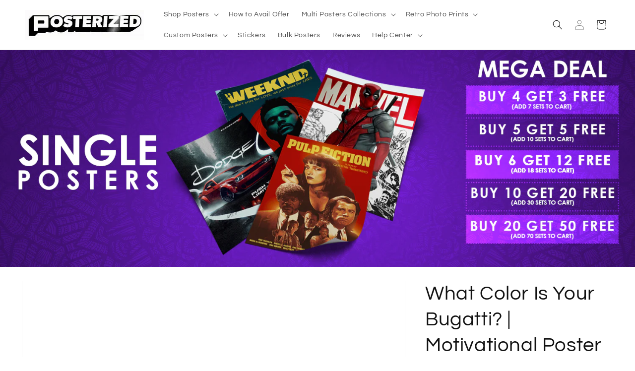

--- FILE ---
content_type: text/html; charset=utf-8
request_url: https://www.posterized.in/products/what-color-is-your-bugatti-motivational-poster
body_size: 62296
content:
<!doctype html>
<html class="js" lang="en">
  <head>
<script src='https://d24sh1msnqkirc.cloudfront.net/shopflo.bundle.js' async></script>

    <meta charset="utf-8">
    <meta http-equiv="X-UA-Compatible" content="IE=edge">
    <meta name="viewport" content="width=device-width,initial-scale=1">
    <meta name="theme-color" content="">
    <link rel="canonical" href="https://www.posterized.in/products/what-color-is-your-bugatti-motivational-poster"><link rel="icon" type="image/png" href="//www.posterized.in/cdn/shop/files/32X32_PNG.png?crop=center&height=32&v=1721475342&width=32"><link rel="preconnect" href="https://fonts.shopifycdn.com" crossorigin><title>
  
    What Color Is Your Bugatti? | Motivational Poster | Posterized.in
  
</title>


    
      <meta name="description" content="Expertly printed on 300 GSM high-quality matte board with a one inch white border, this poster will look amazing displayed in your home or workplace. Frame not included.">
    

    

<meta property="og:site_name" content="Posterized">
<meta property="og:url" content="https://www.posterized.in/products/what-color-is-your-bugatti-motivational-poster">
<meta property="og:title" content="What Color Is Your Bugatti? | Motivational Poster">
<meta property="og:type" content="product">
<meta property="og:description" content="Expertly printed on 300 GSM high-quality matte board with a one inch white border, this poster will look amazing displayed in your home or workplace. Frame not included."><meta property="og:image" content="http://www.posterized.in/cdn/shop/files/whatcolorisyourbugatti.jpg?v=1736618723">
  <meta property="og:image:secure_url" content="https://www.posterized.in/cdn/shop/files/whatcolorisyourbugatti.jpg?v=1736618723">
  <meta property="og:image:width" content="3600">
  <meta property="og:image:height" content="5400"><meta property="og:price:amount" content="79.00">
  <meta property="og:price:currency" content="INR"><meta name="twitter:card" content="summary_large_image">
<meta name="twitter:title" content="What Color Is Your Bugatti? | Motivational Poster">
<meta name="twitter:description" content="Expertly printed on 300 GSM high-quality matte board with a one inch white border, this poster will look amazing displayed in your home or workplace. Frame not included.">


    <script src="//www.posterized.in/cdn/shop/t/103/assets/constants.js?v=132983761750457495441766204410" defer="defer"></script>
    <script src="//www.posterized.in/cdn/shop/t/103/assets/pubsub.js?v=25310214064522200911766204412" defer="defer"></script>
    <script src="//www.posterized.in/cdn/shop/t/103/assets/global.js?v=7301445359237545521766204411" defer="defer"></script>
    <script src="//www.posterized.in/cdn/shop/t/103/assets/details-disclosure.js?v=13653116266235556501766204410" defer="defer"></script>
    <script src="//www.posterized.in/cdn/shop/t/103/assets/details-modal.js?v=25581673532751508451766204410" defer="defer"></script>
    <script src="//www.posterized.in/cdn/shop/t/103/assets/search-form.js?v=133129549252120666541766204412" defer="defer"></script><script src="//www.posterized.in/cdn/shop/t/103/assets/animations.js?v=88693664871331136111766204410" defer="defer"></script><script>window.performance && window.performance.mark && window.performance.mark('shopify.content_for_header.start');</script><meta name="facebook-domain-verification" content="s6f5xhvfsiyamxy9jph3ww56xaylyx">
<meta name="google-site-verification" content="cA-270C1jDgmCWxfTzghjKGzRO_XTlByNRifgxH5Kw8">
<meta id="shopify-digital-wallet" name="shopify-digital-wallet" content="/75872469288/digital_wallets/dialog">
<link rel="alternate" type="application/json+oembed" href="https://www.posterized.in/products/what-color-is-your-bugatti-motivational-poster.oembed">
<script async="async" src="/checkouts/internal/preloads.js?locale=en-IN"></script>
<script id="shopify-features" type="application/json">{"accessToken":"534d89fa7fca796b083174e74ac505fc","betas":["rich-media-storefront-analytics"],"domain":"www.posterized.in","predictiveSearch":true,"shopId":75872469288,"locale":"en"}</script>
<script>var Shopify = Shopify || {};
Shopify.shop = "85c635.myshopify.com";
Shopify.locale = "en";
Shopify.currency = {"active":"INR","rate":"1.0"};
Shopify.country = "IN";
Shopify.theme = {"name":"NEW YEAR 2026 (Split OFFERS)","id":183048012072,"schema_name":"Dawn","schema_version":"15.4.1","theme_store_id":887,"role":"main"};
Shopify.theme.handle = "null";
Shopify.theme.style = {"id":null,"handle":null};
Shopify.cdnHost = "www.posterized.in/cdn";
Shopify.routes = Shopify.routes || {};
Shopify.routes.root = "/";</script>
<script type="module">!function(o){(o.Shopify=o.Shopify||{}).modules=!0}(window);</script>
<script>!function(o){function n(){var o=[];function n(){o.push(Array.prototype.slice.apply(arguments))}return n.q=o,n}var t=o.Shopify=o.Shopify||{};t.loadFeatures=n(),t.autoloadFeatures=n()}(window);</script>
<script id="shop-js-analytics" type="application/json">{"pageType":"product"}</script>
<script defer="defer" async type="module" src="//www.posterized.in/cdn/shopifycloud/shop-js/modules/v2/client.init-shop-cart-sync_DtuiiIyl.en.esm.js"></script>
<script defer="defer" async type="module" src="//www.posterized.in/cdn/shopifycloud/shop-js/modules/v2/chunk.common_CUHEfi5Q.esm.js"></script>
<script type="module">
  await import("//www.posterized.in/cdn/shopifycloud/shop-js/modules/v2/client.init-shop-cart-sync_DtuiiIyl.en.esm.js");
await import("//www.posterized.in/cdn/shopifycloud/shop-js/modules/v2/chunk.common_CUHEfi5Q.esm.js");

  window.Shopify.SignInWithShop?.initShopCartSync?.({"fedCMEnabled":true,"windoidEnabled":true});

</script>
<script>(function() {
  var isLoaded = false;
  function asyncLoad() {
    if (isLoaded) return;
    isLoaded = true;
    var urls = ["https:\/\/atlantis.live.zoko.io\/scripts\/main.js?v=v2\u0026shop=85c635.myshopify.com","https:\/\/tracker.wigzopush.com\/shopify.js?orgtoken=qvy_DEyLT5aj4rTWUVO0lA\u0026shop=85c635.myshopify.com","https:\/\/trust.conversionbear.com\/script?app=trust_badge\u0026shop=85c635.myshopify.com","https:\/\/atlantis.live.zoko.io\/scripts\/main.js?v=v2\u0026shop=85c635.myshopify.com","https:\/\/script.pop-convert.com\/new-micro\/production.pc.min.js?unique_id=85c635.myshopify.com\u0026shop=85c635.myshopify.com","https:\/\/cdn.s3.pop-convert.com\/pcjs.production.min.js?unique_id=85c635.myshopify.com\u0026shop=85c635.myshopify.com","https:\/\/toastibar-cdn.makeprosimp.com\/v1\/published\/95462\/222339d5201044c5bcec3128536d3e15\/111483\/app.js?v=1\u0026shop=85c635.myshopify.com","\/\/cdn.shopify.com\/proxy\/df55bee2eecc41d10e34034a803ee98d286ed7b87e0c46151f227d0fa9ba7945\/api.goaffpro.com\/loader.js?shop=85c635.myshopify.com\u0026sp-cache-control=cHVibGljLCBtYXgtYWdlPTkwMA","https:\/\/sr-cdn.shiprocket.in\/sr-promise\/static\/uc.js?channel_id=4\u0026sr_company_id=3514661\u0026shop=85c635.myshopify.com"];
    for (var i = 0; i < urls.length; i++) {
      var s = document.createElement('script');
      s.type = 'text/javascript';
      s.async = true;
      s.src = urls[i];
      var x = document.getElementsByTagName('script')[0];
      x.parentNode.insertBefore(s, x);
    }
  };
  if(window.attachEvent) {
    window.attachEvent('onload', asyncLoad);
  } else {
    window.addEventListener('load', asyncLoad, false);
  }
})();</script>
<script id="__st">var __st={"a":75872469288,"offset":19800,"reqid":"92b119ee-8ecc-4e14-8098-6b56d79cc605-1767051380","pageurl":"www.posterized.in\/products\/what-color-is-your-bugatti-motivational-poster","u":"7b17e856cf5d","p":"product","rtyp":"product","rid":8284410183976};</script>
<script>window.ShopifyPaypalV4VisibilityTracking = true;</script>
<script id="form-persister">!function(){'use strict';const t='contact',e='new_comment',n=[[t,t],['blogs',e],['comments',e],[t,'customer']],o='password',r='form_key',c=['recaptcha-v3-token','g-recaptcha-response','h-captcha-response',o],s=()=>{try{return window.sessionStorage}catch{return}},i='__shopify_v',u=t=>t.elements[r],a=function(){const t=[...n].map((([t,e])=>`form[action*='/${t}']:not([data-nocaptcha='true']) input[name='form_type'][value='${e}']`)).join(',');var e;return e=t,()=>e?[...document.querySelectorAll(e)].map((t=>t.form)):[]}();function m(t){const e=u(t);a().includes(t)&&(!e||!e.value)&&function(t){try{if(!s())return;!function(t){const e=s();if(!e)return;const n=u(t);if(!n)return;const o=n.value;o&&e.removeItem(o)}(t);const e=Array.from(Array(32),(()=>Math.random().toString(36)[2])).join('');!function(t,e){u(t)||t.append(Object.assign(document.createElement('input'),{type:'hidden',name:r})),t.elements[r].value=e}(t,e),function(t,e){const n=s();if(!n)return;const r=[...t.querySelectorAll(`input[type='${o}']`)].map((({name:t})=>t)),u=[...c,...r],a={};for(const[o,c]of new FormData(t).entries())u.includes(o)||(a[o]=c);n.setItem(e,JSON.stringify({[i]:1,action:t.action,data:a}))}(t,e)}catch(e){console.error('failed to persist form',e)}}(t)}const f=t=>{if('true'===t.dataset.persistBound)return;const e=function(t,e){const n=function(t){return'function'==typeof t.submit?t.submit:HTMLFormElement.prototype.submit}(t).bind(t);return function(){let t;return()=>{t||(t=!0,(()=>{try{e(),n()}catch(t){(t=>{console.error('form submit failed',t)})(t)}})(),setTimeout((()=>t=!1),250))}}()}(t,(()=>{m(t)}));!function(t,e){if('function'==typeof t.submit&&'function'==typeof e)try{t.submit=e}catch{}}(t,e),t.addEventListener('submit',(t=>{t.preventDefault(),e()})),t.dataset.persistBound='true'};!function(){function t(t){const e=(t=>{const e=t.target;return e instanceof HTMLFormElement?e:e&&e.form})(t);e&&m(e)}document.addEventListener('submit',t),document.addEventListener('DOMContentLoaded',(()=>{const e=a();for(const t of e)f(t);var n;n=document.body,new window.MutationObserver((t=>{for(const e of t)if('childList'===e.type&&e.addedNodes.length)for(const t of e.addedNodes)1===t.nodeType&&'FORM'===t.tagName&&a().includes(t)&&f(t)})).observe(n,{childList:!0,subtree:!0,attributes:!1}),document.removeEventListener('submit',t)}))}()}();</script>
<script integrity="sha256-4kQ18oKyAcykRKYeNunJcIwy7WH5gtpwJnB7kiuLZ1E=" data-source-attribution="shopify.loadfeatures" defer="defer" src="//www.posterized.in/cdn/shopifycloud/storefront/assets/storefront/load_feature-a0a9edcb.js" crossorigin="anonymous"></script>
<script data-source-attribution="shopify.dynamic_checkout.dynamic.init">var Shopify=Shopify||{};Shopify.PaymentButton=Shopify.PaymentButton||{isStorefrontPortableWallets:!0,init:function(){window.Shopify.PaymentButton.init=function(){};var t=document.createElement("script");t.src="https://www.posterized.in/cdn/shopifycloud/portable-wallets/latest/portable-wallets.en.js",t.type="module",document.head.appendChild(t)}};
</script>
<script data-source-attribution="shopify.dynamic_checkout.buyer_consent">
  function portableWalletsHideBuyerConsent(e){var t=document.getElementById("shopify-buyer-consent"),n=document.getElementById("shopify-subscription-policy-button");t&&n&&(t.classList.add("hidden"),t.setAttribute("aria-hidden","true"),n.removeEventListener("click",e))}function portableWalletsShowBuyerConsent(e){var t=document.getElementById("shopify-buyer-consent"),n=document.getElementById("shopify-subscription-policy-button");t&&n&&(t.classList.remove("hidden"),t.removeAttribute("aria-hidden"),n.addEventListener("click",e))}window.Shopify?.PaymentButton&&(window.Shopify.PaymentButton.hideBuyerConsent=portableWalletsHideBuyerConsent,window.Shopify.PaymentButton.showBuyerConsent=portableWalletsShowBuyerConsent);
</script>
<script data-source-attribution="shopify.dynamic_checkout.cart.bootstrap">document.addEventListener("DOMContentLoaded",(function(){function t(){return document.querySelector("shopify-accelerated-checkout-cart, shopify-accelerated-checkout")}if(t())Shopify.PaymentButton.init();else{new MutationObserver((function(e,n){t()&&(Shopify.PaymentButton.init(),n.disconnect())})).observe(document.body,{childList:!0,subtree:!0})}}));
</script>
<script id="sections-script" data-sections="header" defer="defer" src="//www.posterized.in/cdn/shop/t/103/compiled_assets/scripts.js?9386"></script>
<script>window.performance && window.performance.mark && window.performance.mark('shopify.content_for_header.end');</script>


    <style data-shopify>
      @font-face {
  font-family: Questrial;
  font-weight: 400;
  font-style: normal;
  font-display: swap;
  src: url("//www.posterized.in/cdn/fonts/questrial/questrial_n4.66abac5d8209a647b4bf8089b0451928ef144c07.woff2") format("woff2"),
       url("//www.posterized.in/cdn/fonts/questrial/questrial_n4.e86c53e77682db9bf4b0ee2dd71f214dc16adda4.woff") format("woff");
}

      
      
      
      @font-face {
  font-family: Questrial;
  font-weight: 400;
  font-style: normal;
  font-display: swap;
  src: url("//www.posterized.in/cdn/fonts/questrial/questrial_n4.66abac5d8209a647b4bf8089b0451928ef144c07.woff2") format("woff2"),
       url("//www.posterized.in/cdn/fonts/questrial/questrial_n4.e86c53e77682db9bf4b0ee2dd71f214dc16adda4.woff") format("woff");
}


      
        :root,
        .color-scheme-1 {
          --color-background: 255,255,255;
        
          --gradient-background: #ffffff;
        

        

        --color-foreground: 18,18,18;
        --color-background-contrast: 191,191,191;
        --color-shadow: 18,18,18;
        --color-button: 18,18,18;
        --color-button-text: 250,253,255;
        --color-secondary-button: 255,255,255;
        --color-secondary-button-text: 18,18,18;
        --color-link: 18,18,18;
        --color-badge-foreground: 18,18,18;
        --color-badge-background: 255,255,255;
        --color-badge-border: 18,18,18;
        --payment-terms-background-color: rgb(255 255 255);
      }
      
        
        .color-scheme-2 {
          --color-background: 243,243,243;
        
          --gradient-background: #f3f3f3;
        

        

        --color-foreground: 18,18,18;
        --color-background-contrast: 179,179,179;
        --color-shadow: 18,18,18;
        --color-button: 18,18,18;
        --color-button-text: 243,243,243;
        --color-secondary-button: 243,243,243;
        --color-secondary-button-text: 18,18,18;
        --color-link: 18,18,18;
        --color-badge-foreground: 18,18,18;
        --color-badge-background: 243,243,243;
        --color-badge-border: 18,18,18;
        --payment-terms-background-color: rgb(243 243 243);
      }
      
        
        .color-scheme-3 {
          --color-background: 0,0,0;
        
          --gradient-background: #000000;
        

        

        --color-foreground: 250,253,255;
        --color-background-contrast: 128,128,128;
        --color-shadow: 18,18,18;
        --color-button: 250,253,255;
        --color-button-text: 0,0,0;
        --color-secondary-button: 0,0,0;
        --color-secondary-button-text: 250,253,255;
        --color-link: 250,253,255;
        --color-badge-foreground: 250,253,255;
        --color-badge-background: 0,0,0;
        --color-badge-border: 250,253,255;
        --payment-terms-background-color: rgb(0 0 0);
      }
      
        
        .color-scheme-4 {
          --color-background: 0,0,0;
        
          --gradient-background: #000000;
        

        

        --color-foreground: 250,253,255;
        --color-background-contrast: 128,128,128;
        --color-shadow: 18,18,18;
        --color-button: 255,255,255;
        --color-button-text: 18,18,18;
        --color-secondary-button: 0,0,0;
        --color-secondary-button-text: 250,253,255;
        --color-link: 250,253,255;
        --color-badge-foreground: 250,253,255;
        --color-badge-background: 0,0,0;
        --color-badge-border: 250,253,255;
        --payment-terms-background-color: rgb(0 0 0);
      }
      
        
        .color-scheme-5 {
          --color-background: 51,79,180;
        
          --gradient-background: #334fb4;
        

        

        --color-foreground: 255,255,255;
        --color-background-contrast: 23,35,81;
        --color-shadow: 18,18,18;
        --color-button: 255,255,255;
        --color-button-text: 51,79,180;
        --color-secondary-button: 51,79,180;
        --color-secondary-button-text: 255,255,255;
        --color-link: 255,255,255;
        --color-badge-foreground: 255,255,255;
        --color-badge-background: 51,79,180;
        --color-badge-border: 255,255,255;
        --payment-terms-background-color: rgb(51 79 180);
      }
      

      body, .color-scheme-1, .color-scheme-2, .color-scheme-3, .color-scheme-4, .color-scheme-5 {
        color: rgba(var(--color-foreground), 0.75);
        background-color: rgb(var(--color-background));
      }

      :root {
        --font-body-family: Questrial, sans-serif;
        --font-body-style: normal;
        --font-body-weight: 400;
        --font-body-weight-bold: 700;

        --font-heading-family: Questrial, sans-serif;
        --font-heading-style: normal;
        --font-heading-weight: 400;

        --font-body-scale: 1.0;
        --font-heading-scale: 1.0;

        --media-padding: px;
        --media-border-opacity: 0.05;
        --media-border-width: 1px;
        --media-radius: 0px;
        --media-shadow-opacity: 0.0;
        --media-shadow-horizontal-offset: 0px;
        --media-shadow-vertical-offset: 4px;
        --media-shadow-blur-radius: 5px;
        --media-shadow-visible: 0;

        --page-width: 160rem;
        --page-width-margin: 0rem;

        --product-card-image-padding: 0.0rem;
        --product-card-corner-radius: 0.0rem;
        --product-card-text-alignment: center;
        --product-card-border-width: 0.0rem;
        --product-card-border-opacity: 0.0;
        --product-card-shadow-opacity: 0.0;
        --product-card-shadow-visible: 0;
        --product-card-shadow-horizontal-offset: 0.0rem;
        --product-card-shadow-vertical-offset: -2.0rem;
        --product-card-shadow-blur-radius: 0.0rem;

        --collection-card-image-padding: 0.0rem;
        --collection-card-corner-radius: 0.0rem;
        --collection-card-text-alignment: center;
        --collection-card-border-width: 0.0rem;
        --collection-card-border-opacity: 0.1;
        --collection-card-shadow-opacity: 0.0;
        --collection-card-shadow-visible: 0;
        --collection-card-shadow-horizontal-offset: 0.0rem;
        --collection-card-shadow-vertical-offset: 0.4rem;
        --collection-card-shadow-blur-radius: 0.5rem;

        --blog-card-image-padding: 0.0rem;
        --blog-card-corner-radius: 0.0rem;
        --blog-card-text-alignment: left;
        --blog-card-border-width: 0.0rem;
        --blog-card-border-opacity: 0.1;
        --blog-card-shadow-opacity: 0.0;
        --blog-card-shadow-visible: 0;
        --blog-card-shadow-horizontal-offset: 0.0rem;
        --blog-card-shadow-vertical-offset: 0.4rem;
        --blog-card-shadow-blur-radius: 0.5rem;

        --badge-corner-radius: 4.0rem;

        --popup-border-width: 1px;
        --popup-border-opacity: 0.1;
        --popup-corner-radius: 0px;
        --popup-shadow-opacity: 0.0;
        --popup-shadow-horizontal-offset: 0px;
        --popup-shadow-vertical-offset: 4px;
        --popup-shadow-blur-radius: 5px;

        --drawer-border-width: 1px;
        --drawer-border-opacity: 0.1;
        --drawer-shadow-opacity: 0.0;
        --drawer-shadow-horizontal-offset: 0px;
        --drawer-shadow-vertical-offset: 4px;
        --drawer-shadow-blur-radius: 5px;

        --spacing-sections-desktop: 0px;
        --spacing-sections-mobile: 0px;

        --grid-desktop-vertical-spacing: 8px;
        --grid-desktop-horizontal-spacing: 12px;
        --grid-mobile-vertical-spacing: 4px;
        --grid-mobile-horizontal-spacing: 6px;

        --text-boxes-border-opacity: 0.1;
        --text-boxes-border-width: 0px;
        --text-boxes-radius: 0px;
        --text-boxes-shadow-opacity: 0.0;
        --text-boxes-shadow-visible: 0;
        --text-boxes-shadow-horizontal-offset: 0px;
        --text-boxes-shadow-vertical-offset: 4px;
        --text-boxes-shadow-blur-radius: 5px;

        --buttons-radius: 10px;
        --buttons-radius-outset: 11px;
        --buttons-border-width: 1px;
        --buttons-border-opacity: 1.0;
        --buttons-shadow-opacity: 0.0;
        --buttons-shadow-visible: 0;
        --buttons-shadow-horizontal-offset: 0px;
        --buttons-shadow-vertical-offset: 4px;
        --buttons-shadow-blur-radius: 5px;
        --buttons-border-offset: 0.3px;

        --inputs-radius: 0px;
        --inputs-border-width: 1px;
        --inputs-border-opacity: 0.55;
        --inputs-shadow-opacity: 0.0;
        --inputs-shadow-horizontal-offset: 0px;
        --inputs-margin-offset: 0px;
        --inputs-shadow-vertical-offset: 4px;
        --inputs-shadow-blur-radius: 5px;
        --inputs-radius-outset: 0px;

        --variant-pills-radius: 40px;
        --variant-pills-border-width: 1px;
        --variant-pills-border-opacity: 0.55;
        --variant-pills-shadow-opacity: 0.0;
        --variant-pills-shadow-horizontal-offset: 0px;
        --variant-pills-shadow-vertical-offset: 4px;
        --variant-pills-shadow-blur-radius: 5px;
      }

      *,
      *::before,
      *::after {
        box-sizing: inherit;
      }

      html {
        box-sizing: border-box;
        font-size: calc(var(--font-body-scale) * 62.5%);
        height: 100%;
      }

      body {
        display: grid;
        grid-template-rows: auto auto 1fr auto;
        grid-template-columns: 100%;
        min-height: 100%;
        margin: 0;
        font-size: 1.5rem;
        letter-spacing: 0.06rem;
        line-height: calc(1 + 0.8 / var(--font-body-scale));
        font-family: var(--font-body-family);
        font-style: var(--font-body-style);
        font-weight: var(--font-body-weight);
      }

      @media screen and (min-width: 750px) {
        body {
          font-size: 1.6rem;
        }
      }
    </style>

    <link href="//www.posterized.in/cdn/shop/t/103/assets/base.css?v=13380417712895962351766204430" rel="stylesheet" type="text/css" media="all" />
    <link rel="stylesheet" href="//www.posterized.in/cdn/shop/t/103/assets/component-cart-items.css?v=13033300910818915211766204410" media="print" onload="this.media='all'">
      <link rel="preload" as="font" href="//www.posterized.in/cdn/fonts/questrial/questrial_n4.66abac5d8209a647b4bf8089b0451928ef144c07.woff2" type="font/woff2" crossorigin>
      

      <link rel="preload" as="font" href="//www.posterized.in/cdn/fonts/questrial/questrial_n4.66abac5d8209a647b4bf8089b0451928ef144c07.woff2" type="font/woff2" crossorigin>
      
<link
        rel="stylesheet"
        href="//www.posterized.in/cdn/shop/t/103/assets/component-predictive-search.css?v=118923337488134913561766204410"
        media="print"
        onload="this.media='all'"
      ><script>
      if (Shopify.designMode) {
        document.documentElement.classList.add('shopify-design-mode');
      }
    </script>
    <!-- Twitter conversion tracking base code -->
<script>
!function(e,t,n,s,u,a){e.twq||(s=e.twq=function(){s.exe?s.exe.apply(s,arguments):s.queue.push(arguments);
},s.version='1.1',s.queue=[],u=t.createElement(n),u.async=!0,u.src='https://static.ads-twitter.com/uwt.js',
a=t.getElementsByTagName(n)[0],a.parentNode.insertBefore(u,a))}(window,document,'script');
twq('config','pmmac');
</script>
<!-- End Twitter conversion tracking base code -->
  <div class="ot-twitter-multi-pixel"></div>

  <meta property="omega:tags" content="quotes, ">
  <meta property="omega:product" content="8284410183976">
  <meta property="omega:product_type" content="Poster">
  <meta property="omega:collections" content="494015775016, 450890105128, 463556706600, 487796212008, 449737064744, 473948324136, 472160239912, 492758303016, ">





  
  <script>
    var arrayTwitterPixelTrack = [];
    var listTwitterPixelByType = [];
    var listTwitterPixelConversionByType = [];
    // console.log('shop.metafields:', '{"capi_Purchase"=>"[{\"pixel_id\":\"tw-pmmac-pmmad\"}]", "master_tw-pmmac-pmmad"=>"tw-pmmac-pmmad", "setting"=>"{\"id\":\"2931\",\"shop\":\"85c635.myshopify.com\",\"enable\":\"1\",\"plan\":\"3\",\"active_plan_at\":null,\"timezone\":\"UTC\",\"statusFeedback\":\"1\",\"lastUpdate\":\"2025-04-28 11:43:36\",\"timeOnline\":\"\",\"reasonDisable\":\"\",\"reasonOtherDisable\":\"\",\"DiscountCode\":\"\",\"usePixelFromShopify\":\"0\",\"PlanShopify\":\"basic\",\"price\":\"0.00\",\"list_delete_pixel_downgrade\":null,\"enable_web_pixel\":\"2025-04-28 11:43:36.0\",\"max_capi\":\"0\",\"additional_capi_purchased\":\"0\",\"is_use_pricing\":\"using\",\"plan_id\":\"0\"}"}');
  </script>
    
    

    
      <script>
        var otArrayTwitterPixelWithType = '[{"pixel_id":"tw-pmmac-pmmad"}]'.trim().split(",");
        var otTwitterPixelEventType = 'capi_Purchase'.trim().split("_")[1];
        listTwitterPixelConversionByType[otTwitterPixelEventType] = [{"pixel_id":"tw-pmmac-pmmad"}];
      </script>
    

    
    

    

    
    

    

    
    

    
    
    


    
    
    


    
    
    

    
    
    

    
     
    

    
    

    
    
    


    
    
    


    
    
    

    
    
    
      
      <script>
        if (! arrayTwitterPixelTrack.includes('tw-pmmac-pmmad')) {
          arrayTwitterPixelTrack.push('tw-pmmac-pmmad');
        }
      </script>
    

    
     
    

    
    

    
    
    


    
    
    


    
    
    

    
    
    

    
     
    
          <script>
              const OmegaTwitterPixelSettings = JSON.parse(JSON.stringify({"id":"2931","shop":"85c635.myshopify.com","enable":"1","plan":"3","active_plan_at":null,"timezone":"UTC","statusFeedback":"1","lastUpdate":"2025-04-28 11:43:36","timeOnline":"","reasonDisable":"","reasonOtherDisable":"","DiscountCode":"","usePixelFromShopify":"0","PlanShopify":"basic","price":"0.00","list_delete_pixel_downgrade":null,"enable_web_pixel":"2025-04-28 11:43:36.0","max_capi":"0","additional_capi_purchased":"0","is_use_pricing":"using","plan_id":"0"}));
              localStorage.setItem('ot_omega_twitter_pixel_setting', JSON.stringify(OmegaTwitterPixelSettings) );
          </script>
    



<!-- BEGIN app block: shopify://apps/essential-announcer/blocks/app-embed/93b5429f-c8d6-4c33-ae14-250fd84f361b --><script>
  
    window.essentialAnnouncementConfigs = [{"id":"b56c2406-15c3-4677-a53c-ba02430bf8f6","createdAt":"2025-07-25T05:25:29.866+00:00","name":"Custom split","title":"✨ Get Your Own Custom Split Poster!","subheading":"","style":{"icon":{"size":32,"originalColor":true,"color":{"hex":"#333333"},"background":{"hex":"#ffffff","alpha":0,"rgba":"rgba(255, 255, 255, 0)"},"cornerRadius":4},"selectedTemplate":"custom","position":"top-page","stickyBar":false,"backgroundType":"singleBackground","singleColor":"#FFFFFF","gradientTurn":"90","gradientStart":"#DDDDDD","gradientEnd":"#FFFFFF","borderRadius":"0","borderSize":"0","borderColor":"#c5c8d1","titleSize":"18","titleColor":"#202223","font":"","subheadingSize":"14","subheadingColor":"#202223","buttonBackgroundColor":"#202223","buttonFontSize":"14","buttonFontColor":"#FFFFFF","buttonBorderRadius":"4","couponCodeButtonOutlineColor":"#202223","couponCodeButtonIconColor":"#202223","couponCodeButtonFontColor":"#202223","couponCodeButtonFontSize":"14","couponCodeButtonBorderRadius":"4","closeIconColor":"#6d7175","arrowIconColor":"#6d7175","spacing":{"insideTop":10,"insideBottom":10,"outsideTop":0,"outsideBottom":10}},"announcementType":"running-line","announcementPlacement":"custom","published":true,"showOnProducts":[],"showOnCollections":[],"updatedAt":"2025-07-25T05:25:51.634+00:00","CTAType":"","CTALink":"https://wa.me/919047302794","closeButton":false,"buttonText":"Shop now!","announcements":[{"title":"Enjoy a 20% discount on all our products!","subheading":"","couponCode":"","CTAType":"button","buttonText":"Shop now!","CTALink":"","icon":"","id":44},{"title":"Enjoy a 20% discount on all our products!","subheading":"","couponCode":"","CTAType":"button","buttonText":"Shop now!","CTALink":"","icon":"","id":682}],"shop":"85c635.myshopify.com","animationSpeed":18,"rotateDuration":4,"translations":[],"startDate":null,"endDate":null,"icon":"","locationType":"","showInCountries":[],"showOnProductsInCollections":[],"type":"product-page","couponCode":""},{"id":"9ce7470b-6d7f-4e86-ad68-963ce3bec0af","createdAt":"2025-07-18T12:32:01.807+00:00","name":"Announcement name","title":"Planning a room revamp or event? Order posters in bulk & save more!","subheading":"","style":{"icon":{"size":32,"originalColor":true,"color":{"hex":"#333333"},"background":{"hex":"#ffffff","alpha":0,"rgba":"rgba(255, 255, 255, 0)"},"cornerRadius":4},"selectedTemplate":"custom","position":"top-page","stickyBar":false,"backgroundType":"singleBackground","singleColor":"#FFFFFF","gradientTurn":"90","gradientStart":"#DDDDDD","gradientEnd":"#FFFFFF","borderRadius":"0","borderSize":"0","borderColor":"#c5c8d1","titleSize":"18","titleColor":"#202223","font":"","subheadingSize":"14","subheadingColor":"#202223","buttonBackgroundColor":"#202223","buttonFontSize":"14","buttonFontColor":"#FFFFFF","buttonBorderRadius":"4","couponCodeButtonOutlineColor":"#202223","couponCodeButtonIconColor":"#202223","couponCodeButtonFontColor":"#202223","couponCodeButtonFontSize":"14","couponCodeButtonBorderRadius":"4","closeIconColor":"#6d7175","arrowIconColor":"#6d7175","spacing":{"insideTop":10,"insideBottom":10,"outsideTop":0,"outsideBottom":10}},"announcementType":"running-line","announcementPlacement":"custom","published":true,"showOnProducts":[],"showOnCollections":[],"updatedAt":"2025-07-18T12:34:29.789+00:00","CTAType":"","CTALink":"https://85c635.myshopify.com","closeButton":false,"buttonText":"Shop now!","announcements":[{"title":"Enjoy a 20% discount on all our products!","subheading":"","couponCode":"","CTAType":"button","buttonText":"Shop now!","CTALink":"","icon":"","id":661},{"title":"Enjoy a 20% discount on all our products!","subheading":"","couponCode":"","CTAType":"button","buttonText":"Shop now!","CTALink":"","icon":"","id":830}],"shop":"85c635.myshopify.com","animationSpeed":30,"rotateDuration":4,"translations":[],"startDate":null,"endDate":null,"icon":"","locationType":"","showInCountries":[],"showOnProductsInCollections":[],"type":"product-page","couponCode":""},{"id":"e21a6eb2-7396-4a5b-be8d-fdc92317682f","createdAt":"2024-12-23T11:22:38.298+00:00","name":"SPLIT COMBO POSTER COMBO","title":"➜ FREE DELIVERY FOR PREPAID ORDERS!  \n    SPLIT POSTERS BUY 1 GET 2 FREE    \n    SPLIT POSTERS BUY 2 GET 5 FREE    \n    SPLIT POSTERS BUY 3 GET 7 FREE       \n    FREE DELIVERY FOR PREPAID ORDERS!\n","subheading":"","style":{"icon":{"size":32,"originalColor":true,"color":{"hex":"#333333"},"background":{"hex":"#ffffff","alpha":0,"rgba":"rgba(255, 255, 255, 0)"},"cornerRadius":4},"selectedTemplate":"custom","position":"top-page","stickyBar":false,"backgroundType":"singleBackground","singleColor":"#000000","gradientTurn":183,"gradientStart":"#DDDDDD","gradientEnd":"#FFFFFF","borderRadius":"0","borderSize":"0","borderColor":"#c5c8d1","titleSize":"12","titleColor":"#ffffff","font":"","subheadingSize":"14","subheadingColor":"#202223","buttonBackgroundColor":"#202223","buttonFontSize":"10","buttonFontColor":"#FFFFFF","buttonBorderRadius":"4","couponCodeButtonOutlineColor":"#202223","couponCodeButtonIconColor":"#202223","couponCodeButtonFontColor":"#202223","couponCodeButtonFontSize":"14","couponCodeButtonBorderRadius":"4","closeIconColor":"#6d7175","arrowIconColor":"#6d7175","spacing":{"insideTop":10,"insideBottom":10,"outsideTop":10,"outsideBottom":10}},"announcementType":"running-line","announcementPlacement":"custom","published":true,"showOnProducts":[],"showOnCollections":[],"updatedAt":"2025-12-22T13:07:40.896+00:00","CTAType":"","CTALink":"https://www.posterized.in/collections/new-collections-1","closeButton":false,"buttonText":"Shop now!","announcements":[{"title":"Enjoy a 20% discount on all our products!","subheading":"","CTAType":"button","buttonText":"Shop now!","CTALink":"","icon":"","id":671,"couponCode":""},{"title":"Enjoy a 20% discount on all our products!","subheading":"","CTAType":"button","buttonText":"Shop now!","CTALink":"","icon":"","id":831,"couponCode":""}],"shop":"85c635.myshopify.com","animationSpeed":65,"rotateDuration":4,"translations":[],"startDate":null,"endDate":null,"icon":"","locationType":"","showInCountries":[],"showOnProductsInCollections":[],"type":"product-page","couponCode":""},{"id":"eb4ab313-3259-418d-89e0-61ec145cba42","createdAt":"2024-11-07T06:06:20.928+00:00","name":"Poster kit offers","title":"➜ FREE DELIVERY FOR PREPAID ORDERS!  \nPOSTER KIT BUY 2 GET 1 FREE\nPOSTER KIT BUY 3 GET 2 FREE\nPOSTER KIT BUY 4 GET 3 FREE   FREE DELIVERY FOR PREPAID ORDERS!\n","subheading":"","style":{"icon":{"size":32,"originalColor":true,"color":{"hex":"#333333"},"background":{"hex":"#ffffff","alpha":0,"rgba":"rgba(255, 255, 255, 0)"},"cornerRadius":4},"selectedTemplate":"custom","position":"top-page","stickyBar":false,"backgroundType":"singleBackground","singleColor":"#000000","gradientTurn":183,"gradientStart":"#DDDDDD","gradientEnd":"#FFFFFF","borderRadius":"0","borderSize":"0","borderColor":"#c5c8d1","titleSize":"12","titleColor":"#ffffff","font":"","subheadingSize":"14","subheadingColor":"#202223","buttonBackgroundColor":"#202223","buttonFontSize":"10","buttonFontColor":"#FFFFFF","buttonBorderRadius":"4","closeIconColor":"#6d7175","arrowIconColor":"#6d7175","spacing":{"insideTop":10,"insideBottom":10,"outsideTop":10,"outsideBottom":10}},"announcementType":"running-line","announcementPlacement":"custom","published":true,"showOnProducts":[],"showOnCollections":[],"updatedAt":"2024-11-07T06:06:48.197+00:00","CTAType":"","CTALink":"https://www.posterized.in/collections/new-collections-1","closeButton":false,"buttonText":"Shop now!","announcements":[{"title":"Enjoy a 20% discount on all our products!","subheading":"","CTAType":"button","buttonText":"Shop now!","CTALink":"","icon":"","id":671},{"title":"Enjoy a 20% discount on all our products!","subheading":"","CTAType":"button","buttonText":"Shop now!","CTALink":"","icon":"","id":831}],"shop":"85c635.myshopify.com","animationSpeed":65,"rotateDuration":4,"translations":[],"startDate":null,"endDate":null,"icon":"","locationType":"","showInCountries":[],"showOnProductsInCollections":[],"type":"product-page","couponCode":null},{"id":"a6c7f604-11f0-4158-9d41-fee266db1033","createdAt":"2024-11-07T05:59:20.449+00:00","name":"Year-End Sale","title":"➜ FREE DELIVERY FOR PREPAID ORDERS!  \nBUY 4 GET 3 FREE!   BUY 5 GET 5 FREE!  \nBUY 6 GET 12 FREE!   BUY 10 GET 20 FREE!  \nBUY 20 GET 50 FREE!   FREE DELIVERY FOR PREPAID ORDERS!\n","subheading":"","style":{"icon":{"size":32,"originalColor":true,"color":{"hex":"#333333"},"background":{"hex":"#ffffff","alpha":0,"rgba":"rgba(255, 255, 255, 0)"},"cornerRadius":4},"selectedTemplate":"custom","position":"top-page","stickyBar":false,"backgroundType":"singleBackground","singleColor":"#000000","gradientTurn":183,"gradientStart":"#DDDDDD","gradientEnd":"#FFFFFF","borderRadius":"0","borderSize":"0","borderColor":"#c5c8d1","titleSize":"12","titleColor":"#ffffff","font":"","subheadingSize":"14","subheadingColor":"#202223","buttonBackgroundColor":"#202223","buttonFontSize":"10","buttonFontColor":"#FFFFFF","buttonBorderRadius":"4","closeIconColor":"#6d7175","arrowIconColor":"#6d7175","spacing":{"insideTop":10,"insideBottom":10,"outsideTop":10,"outsideBottom":10}},"announcementType":"running-line","announcementPlacement":"custom","published":true,"showOnProducts":[],"showOnCollections":[],"updatedAt":"2024-11-29T06:10:27.732+00:00","CTAType":"","CTALink":"https://www.posterized.in/collections/new-collections-1","closeButton":false,"buttonText":"Shop now!","announcements":[{"title":"Enjoy a 20% discount on all our products!","subheading":"","CTAType":"button","buttonText":"Shop now!","CTALink":"","icon":"","id":671},{"title":"Enjoy a 20% discount on all our products!","subheading":"","CTAType":"button","buttonText":"Shop now!","CTALink":"","icon":"","id":831}],"shop":"85c635.myshopify.com","animationSpeed":65,"rotateDuration":4,"translations":[],"startDate":null,"endDate":null,"icon":"","locationType":"","showInCountries":[],"showOnProductsInCollections":[],"type":"product-page","couponCode":null}];
  
  window.essentialAnnouncementMeta = {
    productCollections: [{"id":494015775016,"handle":"all-posterized","title":"ALL POSTERIZED","updated_at":"2025-12-29T22:25:01+05:30","body_html":"","published_at":"2025-06-04T23:39:51+05:30","sort_order":"best-selling","template_suffix":"","disjunctive":true,"rules":[{"column":"title","relation":"contains","condition":"POSTER"},{"column":"title","relation":"contains","condition":"POSTERS"},{"column":"tag","relation":"equals","condition":"split"},{"column":"title","relation":"contains","condition":"COLLECTIBLE"},{"column":"title","relation":"contains","condition":"STICKER"},{"column":"title","relation":"contains","condition":"COLLAGE SET"},{"column":"title","relation":"contains","condition":"PIECE OF 2"},{"column":"title","relation":"contains","condition":"3 PIECE SET"},{"column":"title","relation":"contains","condition":"5 PIECE SET"},{"column":"title","relation":"contains","condition":"CUSTOM"},{"column":"title","relation":"contains","condition":"POLAROID"},{"column":"title","relation":"contains","condition":"STICKERS"},{"column":"title","relation":"contains","condition":"Motivational"},{"column":"title","relation":"contains","condition":"Game"},{"column":"title","relation":"contains","condition":"set"},{"column":"title","relation":"contains","condition":"combo"},{"column":"title","relation":"contains","condition":"pack"}],"published_scope":"global"},{"id":450890105128,"handle":"all-posters","title":"All Posters","updated_at":"2025-12-29T22:25:01+05:30","body_html":"","published_at":"2024-05-02T10:34:37+05:30","sort_order":"alpha-asc","template_suffix":"","disjunctive":false,"rules":[{"column":"title","relation":"contains","condition":"poster"},{"column":"title","relation":"not_contains","condition":"Mystery Split Poster"}],"published_scope":"global"},{"id":463556706600,"handle":"gym","title":"GYM Quotes","updated_at":"2025-12-29T17:44:13+05:30","body_html":"","published_at":"2024-04-30T14:58:32+05:30","sort_order":"best-selling","template_suffix":"","disjunctive":true,"rules":[{"column":"tag","relation":"equals","condition":"GYM"},{"column":"title","relation":"contains","condition":"Gym Poster"},{"column":"title","relation":"contains","condition":"Motivational"}],"published_scope":"global","image":{"created_at":"2024-02-09T10:25:46+05:30","alt":null,"width":1080,"height":1080,"src":"\/\/www.posterized.in\/cdn\/shop\/collections\/GYM.jpg?v=1728997206"}},{"id":487796212008,"handle":"individual-posters","title":"Individual Posters","updated_at":"2025-12-29T22:25:01+05:30","body_html":"","published_at":"2025-01-06T12:08:22+05:30","sort_order":"created-desc","template_suffix":"","disjunctive":true,"rules":[{"column":"title","relation":"contains","condition":"poster"},{"column":"title","relation":"contains","condition":"posters"}],"published_scope":"global"},{"id":449737064744,"handle":"motivational-1","updated_at":"2025-12-29T17:44:12+05:30","published_at":"2024-05-02T10:34:32+05:30","sort_order":"best-selling","template_suffix":"","published_scope":"global","title":"Motivational Quotes","body_html":""},{"id":473948324136,"handle":"new-collections-1","title":"New Arrivals","updated_at":"2025-12-29T22:25:01+05:30","body_html":"","published_at":"2024-05-02T10:32:33+05:30","sort_order":"created-desc","template_suffix":"","disjunctive":true,"rules":[{"column":"title","relation":"contains","condition":"Poster"},{"column":"title","relation":"contains","condition":"set"}],"published_scope":"global","image":{"created_at":"2024-03-06T23:43:49+05:30","alt":null,"width":1080,"height":1080,"src":"\/\/www.posterized.in\/cdn\/shop\/collections\/NEW_DROP_215cd977-c5ce-411a-8770-620b0bfcf4c0.jpg?v=1709748829"}},{"id":472160239912,"handle":"new-collections","title":"NEW COLLECTIONS","updated_at":"2025-12-29T22:25:01+05:30","body_html":"","published_at":"2024-04-30T14:58:55+05:30","sort_order":"manual","template_suffix":"","disjunctive":true,"rules":[{"column":"title","relation":"contains","condition":"POSTER"},{"column":"title","relation":"contains","condition":"POSTERS"}],"published_scope":"global","image":{"created_at":"2024-02-09T13:26:18+05:30","alt":null,"width":1080,"height":1080,"src":"\/\/www.posterized.in\/cdn\/shop\/collections\/NEW_DROP.jpg?v=1717222562"}},{"id":492758303016,"handle":"posters-new-arrivals","title":"Posters New Arrivals","updated_at":"2025-12-29T22:25:01+05:30","body_html":"","published_at":"2025-05-06T12:19:52+05:30","sort_order":"created-desc","template_suffix":"","disjunctive":true,"rules":[{"column":"title","relation":"contains","condition":"Poster"},{"column":"title","relation":"contains","condition":"Posters"}],"published_scope":"global"}],
    productData: {"id":8284410183976,"title":"What Color Is Your Bugatti? | Motivational Poster","handle":"what-color-is-your-bugatti-motivational-poster","description":"\u003cp\u003ePremium high-definition wall poster of \u003cstrong\u003eWhat Color Is Your Bugatti? | Motivational Poster\u003c\/strong\u003e, designed to instantly upgrade the aesthetic of your room.\u003c\/p\u003e\n\n\u003cp\u003ePrinted on ultra-thick 300 GSM matte photo paper for rich colours, sharp detailing and a soft anti-glare finish. Long-lasting, fade-resistant and crafted to give your wall a clean, premium look with zero effort.\u003c\/p\u003e\n\n\u003cp\u003eThis poster blends perfectly into bedroom, living room, gaming setup or workspace décor. Easy to frame, perfect for collage walls, and ideal for anyone who loves aesthetic room vibes, minimal design and high-quality prints.\u003c\/p\u003e\n\n\u003cp\u003eA great pick for personal use or gifting — made to match your vibe and elevate your space.\u003c\/p\u003e","published_at":"2024-09-06T13:50:37+05:30","created_at":"2023-05-23T10:35:24+05:30","vendor":"Posterized","type":"Poster","tags":["quotes"],"price":7900,"price_min":7900,"price_max":16900,"available":true,"price_varies":true,"compare_at_price":14900,"compare_at_price_min":14900,"compare_at_price_max":24900,"compare_at_price_varies":true,"variants":[{"id":47290823344424,"title":"A4","option1":"A4","option2":null,"option3":null,"sku":null,"requires_shipping":true,"taxable":true,"featured_image":null,"available":true,"name":"What Color Is Your Bugatti? | Motivational Poster - A4","public_title":"A4","options":["A4"],"price":11900,"weight":19,"compare_at_price":17900,"inventory_management":null,"barcode":null,"requires_selling_plan":false,"selling_plan_allocations":[]},{"id":51074014445864,"title":"A5","option1":"A5","option2":null,"option3":null,"sku":null,"requires_shipping":true,"taxable":true,"featured_image":null,"available":true,"name":"What Color Is Your Bugatti? | Motivational Poster - A5","public_title":"A5","options":["A5"],"price":7900,"weight":19,"compare_at_price":14900,"inventory_management":null,"barcode":null,"requires_selling_plan":false,"selling_plan_allocations":[]},{"id":45168460431656,"title":"A3","option1":"A3","option2":null,"option3":null,"sku":null,"requires_shipping":true,"taxable":true,"featured_image":null,"available":true,"name":"What Color Is Your Bugatti? | Motivational Poster - A3","public_title":"A3","options":["A3"],"price":14900,"weight":36,"compare_at_price":21900,"inventory_management":null,"barcode":null,"requires_selling_plan":false,"selling_plan_allocations":[]},{"id":49715328647464,"title":"13x19\"","option1":"13x19\"","option2":null,"option3":null,"sku":null,"requires_shipping":true,"taxable":true,"featured_image":null,"available":true,"name":"What Color Is Your Bugatti? | Motivational Poster - 13x19\"","public_title":"13x19\"","options":["13x19\""],"price":16900,"weight":46,"compare_at_price":24900,"inventory_management":null,"barcode":null,"requires_selling_plan":false,"selling_plan_allocations":[]}],"images":["\/\/www.posterized.in\/cdn\/shop\/files\/whatcolorisyourbugatti.jpg?v=1736618723"],"featured_image":"\/\/www.posterized.in\/cdn\/shop\/files\/whatcolorisyourbugatti.jpg?v=1736618723","options":["Size"],"media":[{"alt":null,"id":34979870834984,"position":1,"preview_image":{"aspect_ratio":0.667,"height":5400,"width":3600,"src":"\/\/www.posterized.in\/cdn\/shop\/files\/whatcolorisyourbugatti.jpg?v=1736618723"},"aspect_ratio":0.667,"height":5400,"media_type":"image","src":"\/\/www.posterized.in\/cdn\/shop\/files\/whatcolorisyourbugatti.jpg?v=1736618723","width":3600}],"requires_selling_plan":false,"selling_plan_groups":[],"content":"\u003cp\u003ePremium high-definition wall poster of \u003cstrong\u003eWhat Color Is Your Bugatti? | Motivational Poster\u003c\/strong\u003e, designed to instantly upgrade the aesthetic of your room.\u003c\/p\u003e\n\n\u003cp\u003ePrinted on ultra-thick 300 GSM matte photo paper for rich colours, sharp detailing and a soft anti-glare finish. Long-lasting, fade-resistant and crafted to give your wall a clean, premium look with zero effort.\u003c\/p\u003e\n\n\u003cp\u003eThis poster blends perfectly into bedroom, living room, gaming setup or workspace décor. Easy to frame, perfect for collage walls, and ideal for anyone who loves aesthetic room vibes, minimal design and high-quality prints.\u003c\/p\u003e\n\n\u003cp\u003eA great pick for personal use or gifting — made to match your vibe and elevate your space.\u003c\/p\u003e"},
    templateName: "product",
    collectionId: null,
  };
</script>

 
<style>
.essential_annoucement_bar_wrapper {display: none;}
</style>


<script src="https://cdn.shopify.com/extensions/019b0d81-b075-71ee-9450-bc9d69ed75cc/essential-announcement-bar-72/assets/announcement-bar-essential-apps.js" defer></script>

<!-- END app block --><!-- BEGIN app block: shopify://apps/defendify-copyright-antitheft/blocks/app-embed/8a8703f9-3496-436f-a5ad-0c4e76b58fa8 -->

        <script type="text/javascript" async>
            
            document.addEventListener("contextmenu", (e) => {
                disabledEvent(e);
            }, false);

            window.addEventListener("copy", (e) => {
                disabledEvent(e);
            }, false);

            window.addEventListener("dragstart", (e) => {
                disabledEvent(e);
            }, false);

            window.addEventListener("touchmove", (e) => {
                disabledEvent(e);
            }, false);

            window.addEventListener("touchstart", (e) => {
                disabledEvent(e);
            }, false);

            window.addEventListener("gesturestart", (e) => {
                disabledEvent(e);
            }, false);
            

            
                document.addEventListener("contextmenu", (e) => {
                    if (e.target.tagName === 'IMG') {
                        disabledEvent(e);
                    }
                }, false);
            

            
            document.addEventListener("keydown", (e) => {
                // "I" key
                if (e.ctrlKey && e.shiftKey && e.keyCode == 73) {
                    disabledEvent(e);
                }
                // "J" key
                if (e.ctrlKey && e.shiftKey && e.keyCode == 74) {
                    disabledEvent(e);
                }
                // "S" key + macOS
                if (e.keyCode == 83 && (navigator.platform.match("Mac") ? e.metaKey : e.ctrlKey)) {
                    disabledEvent(e);
                }
                // "U" key
                if (e.ctrlKey && e.keyCode == 85) {
                    disabledEvent(e);
                }
                // "F12" key
                if (event.keyCode == 123) {
                    disabledEvent(e);
                }
            }, false);
            

            
            document.addEventListener("keydown", (e) => {
                // Disable print
                if(e.ctrlKey && (e.key == "p" || e.charCode == 16 || e.charCode == 112 || e.keyCode == 80) ){
                    disabledEvent(e);
                }
            }, false);

            document.addEventListener('keyup', (e) => {
                if (e.key == 'PrintScreen') {
                  navigator.clipboard.writeText('');
                }
            }, false);
            

            function disabledEvent(e) {
                if (e.stopPropagation) {
                    e.stopPropagation();
                } else if (window.event) {
                    window.event.cancelBubble = true;
                }
                e.preventDefault();
                return false;
            }
        </script>
    

    
        <style>
            

            
            img {
                -webkit-user-drag: none;
                -webkit-touch-callout:none;
                -webkit-user-select:none;
                -khtml-user-drag: none;
                -moz-user-drag: none;
                -o-user-drag: none;
                user-drag: none;
            }
            
        </style>
    
<!-- END app block --><!-- BEGIN app block: shopify://apps/uploadly-file-upload/blocks/app-embed/d91e9a53-de3d-49df-b7a1-ac8a15b213e5 -->
  <script>
    window.ph_product_collections = `ALL POSTERIZED,All Posters,GYM Quotes,Individual Posters,Motivational Quotes,New Arrivals,NEW COLLECTIONS,Posters New Arrivals,`;

    window.ph_product_collections_id = `494015775016,450890105128,463556706600,487796212008,449737064744,473948324136,472160239912,492758303016,`;
  </script>


<div data-ph-meta="{&quot;field_65adf95408da1822883ddc82&quot;:{&quot;status&quot;:true,&quot;position&quot;:5,&quot;data&quot;:{&quot;fieldname&quot;:&quot;CUSTOM YOUR POSTERS&quot;,&quot;directUpload&quot;:false,&quot;atcTitle&quot;:&quot;Choose Images Here 📁&quot;,&quot;uploadButtonText&quot;:&quot;Upload Your Image&quot;,&quot;uploadButtonText2&quot;:&quot;Change File&quot;,&quot;dialogInstructionOne&quot;:&quot;Kindly upload high-resolution images for improved poster quality. Avoid explicit or nudity images. Ensure the image is clear and well-lit. Recommended image format: JPEG or PNG. Keep file size under 10MB for faster uploads. Crop and edit your image to the desired dimensions before uploading. Avoid images with heavy watermarks or logos. Make sure the image subject is centered and focused. Verify that you have the rights to use the image.&quot;,&quot;dialogInstructionTwo&quot;:&quot;Kindly upload high-resolution images for improved poster quality. Avoid explicit or nudity images. Ensure the image is clear and well-lit. Recommended image format: JPEG or PNG. Keep file size under 10MB for faster uploads. Crop and edit your image to the desired dimensions before uploading. Avoid images with heavy watermarks or logos. Make sure the image subject is centered and focused. Verify that you have the rights to use the image.&quot;,&quot;dialogInstructionThree&quot;:&quot;If you have trouble uploading, click ⋮ in the top right, then ‘Open in Chrome’&quot;,&quot;buttonTextSize&quot;:&quot;20&quot;,&quot;buttonFontSize&quot;:&quot;20&quot;,&quot;fontStyle&quot;:&quot;Theme Font&quot;,&quot;introTitleColor&quot;:&quot;#0d0d0d&quot;,&quot;buttonCol&quot;:&quot;#ffffff&quot;,&quot;buttonBg&quot;:&quot;#000000&quot;,&quot;buttonTopBottomPadding&quot;:&quot;3&quot;,&quot;buttonLeftRightPadding&quot;:10,&quot;buttonBorderRadius&quot;:&quot;14&quot;,&quot;buttonWidth&quot;:&quot;Full&quot;,&quot;buttonDialogLang&quot;:&quot;English&quot;,&quot;dialogLanguage&quot;:&quot;en&quot;,&quot;opt1&quot;:true,&quot;op2&quot;:false,&quot;maximumFiles&quot;:3,&quot;minimumfiles&quot;:0,&quot;opt3&quot;:false,&quot;fopt1&quot;:false,&quot;fopt2&quot;:false,&quot;fopt3&quot;:true,&quot;pdf&quot;:false,&quot;word&quot;:false,&quot;customFile&quot;:false,&quot;fileTypes&quot;:[],&quot;buttonStatus&quot;:&quot;Enable&quot;,&quot;textFieldName&quot;:&quot;Notes:&quot;,&quot;fieldHelpText&quot;:&quot;&quot;,&quot;textFieldMaxLength&quot;:&quot;No&quot;,&quot;textFieldMaxChars&quot;:&quot;30&quot;,&quot;textFieldRequired&quot;:&quot;No&quot;,&quot;textFieldRequiredMessage&quot;:&quot;Please enter a text!&quot;,&quot;textFieldrequiredMessageButtonText&quot;:&quot;OK&quot;,&quot;fileSizeRestriction&quot;:true,&quot;fileSizeRestrictionType&quot;:&quot;minimumFileRestriction&quot;,&quot;fileSizeMinimumRestriction&quot;:&quot;0.010&quot;,&quot;fileSizeMaximumRestriction&quot;:&quot;50&quot;,&quot;fileSizeMinMaxMinimum&quot;:&quot;0.010&quot;,&quot;fileSizeMinMaxMaximum&quot;:&quot;50&quot;,&quot;no&quot;:false,&quot;yes&quot;:true,&quot;fileRequiredMessage&quot;:&quot;Please upload a Image!&quot;,&quot;fileRequiredMessageButtonText&quot;:&quot;OK&quot;,&quot;allowCropping&quot;:true,&quot;croppingType&quot;:&quot;aspect_ratio&quot;,&quot;croppingAspectRatio&quot;:&quot;5:7&quot;,&quot;allowEditing&quot;:true,&quot;editingType&quot;:&quot;required&quot;,&quot;buttonStatus2&quot;:&quot;Disable&quot;,&quot;imageWidth&quot;:&quot;1800&quot;,&quot;imageHeight&quot;:&quot;1200&quot;,&quot;maxSizeRestriction&quot;:&quot;Disable&quot;,&quot;selectedUploadSources&quot;:&quot;file gphotos&quot;,&quot;productCondition&quot;:{&quot;condition&quot;:&quot;&quot;,&quot;products&quot;:[&quot;Customize Your Wall POSTER&quot;],&quot;productIds&quot;:[&quot;gid:\/\/shopify\/Product\/8844362481960&quot;],&quot;collection&quot;:[],&quot;collectionIds&quot;:[],&quot;prodOpt&quot;:&quot;&quot;,&quot;prodTitleEqual&quot;:[],&quot;prodTitleContains&quot;:[],&quot;collOpt&quot;:&quot;&quot;,&quot;collectionTitleEqual&quot;:[],&quot;collectionTitleContains&quot;:[]},&quot;allVariants&quot;:true,&quot;anyConditionVariant&quot;:false,&quot;allConditionVariant&quot;:false,&quot;noneConditionVariant&quot;:false,&quot;allVariantValues&quot;:[],&quot;anyConditionCheck&quot;:false,&quot;allConditionCheck&quot;:false,&quot;showAllFields&quot;:false,&quot;thisProduct&quot;:true,&quot;thisCollection&quot;:false,&quot;ucCustomTransalations&quot;:{&quot;uploading&quot;:&quot;Uploading... Please wait.&quot;,&quot;loadingInfo&quot;:&quot;Loading info...&quot;,&quot;errors_default&quot;:&quot;Error&quot;,&quot;error_invalid_filetype&quot;:&quot;Invalid file type&quot;,&quot;errors_baddata&quot;:&quot;Incorrect value&quot;,&quot;errors_size&quot;:&quot;File too big&quot;,&quot;errors_upload&quot;:&quot;Can&#39;t upload&quot;,&quot;errors_user&quot;:&quot;Upload canceled&quot;,&quot;errors_info&quot;:&quot;Can&#39;t load info&quot;,&quot;errors_image&quot;:&quot;Only images allowed&quot;,&quot;draghere&quot;:&quot;Drop a file here&quot;,&quot;one&quot;:&quot;1 file&quot;,&quot;file_other&quot;:&quot;1 files&quot;,&quot;buttons_cancel&quot;:&quot;Cancel&quot;,&quot;buttons_remove&quot;:&quot;Remove&quot;,&quot;buttons_choose_files_one&quot;:&quot;Choose a file&quot;,&quot;buttons_choose_files_other&quot;:&quot;Choose files&quot;,&quot;buttons_choose_images_one&quot;:&quot;Choose an image&quot;,&quot;buttons_choose_images_other&quot;:&quot;Choose images&quot;,&quot;dialog_close&quot;:&quot;Close&quot;,&quot;dialog_done&quot;:&quot;Done&quot;,&quot;dialog_showFiles&quot;:&quot;Show files&quot;,&quot;dialog_tabs_names_preview&quot;:&quot;Preview&quot;,&quot;dialog_tabs_names_file&quot;:&quot;Local Files&quot;,&quot;dialog_tabs_names_url&quot;:&quot;Direct Link&quot;,&quot;dialog_tabs_names_file_drag&quot;:&quot;drag \u0026 drop\u003cbr\u003eany files&quot;,&quot;dialog_tabs_names_file_or&quot;:&quot;or&quot;,&quot;dialog_tabs_names_file_also&quot;:&quot;or choose from&quot;,&quot;dialog_tabs_names_file_button&quot;:&quot;Choose a local file&quot;,&quot;dialog_tabs_names_url_title&quot;:&quot;Files from the Web&quot;,&quot;dialog_tabs_names_url_line2&quot;:&quot;Provide the link.&quot;,&quot;dialog_tabs_names_url_input&quot;:&quot;Paste your link here...&quot;,&quot;dialog_tabs_names_url_button&quot;:&quot;Upload&quot;,&quot;dialog_tabs_names_camera_title&quot;:&quot;File from web camera&quot;,&quot;dialog_tabs_names_camera_capture&quot;:&quot;Take a photo&quot;,&quot;dialog_tabs_names_camera_mirror&quot;:&quot;Mirror&quot;,&quot;dialog_tabs_names_camera_startRecord&quot;:&quot;Record a video&quot;,&quot;dialog_tabs_names_camera_stopRecord&quot;:&quot;Stop&quot;,&quot;dialog_tabs_names_camera_retry&quot;:&quot;Request permissions again&quot;,&quot;dialog_tabs_names_camera_pleaseAllow_title&quot;:&quot;Please allow access to your camera&quot;,&quot;dialog_tabs_names_camera_pleaseAllow_text&quot;:&quot;You have been prompted to allow camera access from this site.\u003cbr\u003eIn order to take pictures with your camera you must approve this request.&quot;,&quot;notFound_title&quot;:&quot;No camera detected&quot;,&quot;notFound_text&quot;:&quot;Looks like you have no camera connected to this device.&quot;,&quot;dialog_tabs_names_preview_back&quot;:&quot;Back&quot;,&quot;dialog_tabs_names_preview_done&quot;:&quot;Add&quot;,&quot;dialog_tabs_names_preview_unknown_done&quot;:&quot;Skip preview and accept&quot;,&quot;dialog_tabs_names_preview_regular_title&quot;:&quot;Add this file?&quot;,&quot;dialog_tabs_names_preview_regular_line1&quot;:&quot;You are about to add the file above.&quot;,&quot;dialog_tabs_names_preview_regular_line2&quot;:&quot;Please confirm.&quot;,&quot;dialog_tabs_names_preview_image_title&quot;:&quot;Add this image?&quot;,&quot;dialog_tabs_names_preview_crop_title&quot;:&quot;Crop and add this image&quot;,&quot;dialog_tabs_names_preview_crop_free&quot;:&quot;free&quot;,&quot;dialog_tabs_names_preview_video_title&quot;:&quot;Add this video?&quot;,&quot;dialog_tabs_names_preview_error_default_title&quot;:&quot;Oops!&quot;,&quot;dialog_tabs_names_preview_error_default_text&quot;:&quot;Something went wrong during the upload.&quot;,&quot;dialog_tabs_names_preview_error_default_back&quot;:&quot;Please try again&quot;,&quot;dialog_tabs_names_preview_error_loadImage_text&quot;:&quot;Can&#39;t load image&quot;,&quot;dialog_tabs_names_preview_multiple_question&quot;:&quot;Add files?&quot;,&quot;dialog_tabs_names_preview_multiple_tooManyFiles&quot;:&quot;You&#39;ve chosen too many files. max is maximum.&quot;,&quot;dialog_tabs_names_preview_multiple_title&quot;:&quot;You&#39;ve chosen files.&quot;,&quot;dialog_tabs_names_preview_multiple_tooFewFiles&quot;:&quot;You&#39;ve chosen files. At least min required.&quot;,&quot;dialog_tabs_names_preview_multiple_clear&quot;:&quot;Remove all&quot;,&quot;dialog_tabs_names_preview_size_restriction_minimum&quot;:&quot;File dimensions are wrong. File dimensions of width %width% and height %height% or more are required.&quot;,&quot;dialog_tabs_names_preview_size_restriction_maximum&quot;:&quot;File dimensions are wrong. File dimensions of width %width% and height %height% or less are required.&quot;,&quot;pdf_page_limitation_error&quot;:&quot;%minpdf% PDF page(s) minimum and %maxpdf% PDF page(s) maximum are required.&quot;,&quot;minimum_file_size_restriction_error&quot;:&quot;File size wrong. File of at least %minsize% is required.&quot;,&quot;maximum_file_size_restriction_error&quot;:&quot;File size wrong. File of less than %maxsize% is required.&quot;,&quot;minimum_and_maximum_file_size_restrictions_error&quot;:&quot;File size wrong. File size minimum %minsize% and maximum %maxsize% required.&quot;,&quot;effects_captions_blur&quot;:&quot;Blur&quot;,&quot;effects_captions_crop&quot;:&quot;Crop&quot;,&quot;effects_captions_enhance&quot;:&quot;Enhance&quot;,&quot;effects_captions_flip&quot;:&quot;Flip&quot;,&quot;effects_captions_grayscale&quot;:&quot;Grayscale&quot;,&quot;effects_captions_invert&quot;:&quot;Invert&quot;,&quot;effects_captions_mirror&quot;:&quot;Mirror&quot;,&quot;effects_captions_rotate&quot;:&quot;Rotate&quot;,&quot;effects_captions_sharp&quot;:&quot;Sharpen&quot;,&quot;effects_apply_button&quot;:&quot;Apply&quot;},&quot;fileRequiredButton&quot;:&quot;&quot;,&quot;previewStyle&quot;:&quot;tile_preview&quot;,&quot;customStyling&quot;:{&quot;container&quot;:&quot;&quot;,&quot;heading&quot;:&quot;&quot;,&quot;button&quot;:&quot;&quot;},&quot;targetingType&quot;:&quot;expert&quot;,&quot;thisProductVariants&quot;:false,&quot;selectedProducts&quot;:[{&quot;id&quot;:&quot;gid:\/\/shopify\/Product\/8844362481960&quot;,&quot;title&quot;:&quot;Customize Your Wall POSTER&quot;}],&quot;fopt4&quot;:false,&quot;fileExtensions&quot;:[],&quot;pdf_settings&quot;:{&quot;enabled&quot;:false,&quot;minimum&quot;:0,&quot;maximum&quot;:3},&quot;translations&quot;:[]}},&quot;field_67495e6a8ef410ebb6076b8d&quot;:{&quot;status&quot;:&quot;false&quot;,&quot;position&quot;:7,&quot;data&quot;:{&quot;fieldname&quot;:&quot;Test&quot;,&quot;directUpload&quot;:false,&quot;atcTitle&quot;:&quot;Upload Image Here ⬇️&quot;,&quot;uploadButtonText&quot;:&quot;Choose Images&quot;,&quot;uploadButtonText2&quot;:&quot;Change File&quot;,&quot;dialogInstructionOne&quot;:&quot;Kindly upload high-resolution images for improved poster quality. Avoid explicit or nudity images. Ensure the image is clear and well-lit. Recommended image format: JPEG or PNG. Keep file size under 10MB for faster uploads. Crop and edit your image to the desired dimensions before uploading. Avoid images with heavy watermarks or logos. Make sure the image subject is centered and focused. Verify that you have the rights to use the image.&quot;,&quot;dialogInstructionTwo&quot;:&quot;Kindly upload high-resolution images for improved poster quality. Avoid explicit or nudity images. Ensure the image is clear and well-lit. Recommended image format: JPEG or PNG. Keep file size under 10MB for faster uploads. Crop and edit your image to the desired dimensions before uploading. Avoid images with heavy watermarks or logos. Make sure the image subject is centered and focused. Verify that you have the rights to use the image.&quot;,&quot;dialogInstructionThree&quot;:&quot;If you have trouble uploading, click ⋮ in the top right, then ‘Open in Chrome’&quot;,&quot;buttonTextSize&quot;:&quot;20&quot;,&quot;buttonFontSize&quot;:&quot;27&quot;,&quot;fontStyle&quot;:&quot;Theme Font&quot;,&quot;introTitleColor&quot;:&quot;#000000&quot;,&quot;buttonCol&quot;:&quot;#ffffff&quot;,&quot;buttonBg&quot;:&quot;#000000&quot;,&quot;buttonTopBottomPadding&quot;:&quot;3&quot;,&quot;buttonLeftRightPadding&quot;:10,&quot;buttonBorderRadius&quot;:&quot;5&quot;,&quot;buttonWidth&quot;:&quot;Auto&quot;,&quot;buttonDialogLang&quot;:&quot;English&quot;,&quot;dialogLanguage&quot;:&quot;en&quot;,&quot;opt1&quot;:false,&quot;op2&quot;:false,&quot;maximumFiles&quot;:3,&quot;minimumfiles&quot;:0,&quot;opt3&quot;:true,&quot;fopt1&quot;:false,&quot;fopt2&quot;:false,&quot;fopt3&quot;:true,&quot;pdf&quot;:false,&quot;word&quot;:false,&quot;customFile&quot;:false,&quot;fileTypes&quot;:[],&quot;buttonStatus&quot;:&quot;Enable&quot;,&quot;textFieldName&quot;:&quot;Notes:&quot;,&quot;fieldHelpText&quot;:&quot;&quot;,&quot;textFieldMaxLength&quot;:&quot;No&quot;,&quot;textFieldMaxChars&quot;:&quot;30&quot;,&quot;textFieldRequired&quot;:&quot;No&quot;,&quot;textFieldRequiredMessage&quot;:&quot;Please enter a text!&quot;,&quot;textFieldrequiredMessageButtonText&quot;:&quot;OK&quot;,&quot;fileSizeRestriction&quot;:true,&quot;fileSizeRestrictionType&quot;:&quot;minimumFileRestriction&quot;,&quot;fileSizeMinimumRestriction&quot;:&quot;0.010&quot;,&quot;fileSizeMaximumRestriction&quot;:&quot;50&quot;,&quot;fileSizeMinMaxMinimum&quot;:&quot;0.010&quot;,&quot;fileSizeMinMaxMaximum&quot;:&quot;50&quot;,&quot;no&quot;:false,&quot;yes&quot;:true,&quot;fileRequiredMessage&quot;:&quot;Please upload a Image!&quot;,&quot;fileRequiredMessageButtonText&quot;:&quot;OK&quot;,&quot;allowCropping&quot;:true,&quot;croppingType&quot;:&quot;aspect_ratio&quot;,&quot;croppingAspectRatio&quot;:&quot;5:7&quot;,&quot;allowEditing&quot;:true,&quot;editingType&quot;:&quot;required&quot;,&quot;buttonStatus2&quot;:&quot;Disable&quot;,&quot;imageWidth&quot;:&quot;1800&quot;,&quot;imageHeight&quot;:&quot;1200&quot;,&quot;maxSizeRestriction&quot;:&quot;Disable&quot;,&quot;selectedUploadSources&quot;:&quot;file gdrive gphotos dropbox&quot;,&quot;productCondition&quot;:{&quot;condition&quot;:&quot;&quot;,&quot;products&quot;:[&quot;Customize Your Wall POSTER (TRAIL)&quot;],&quot;productIds&quot;:[&quot;gid:\/\/shopify\/Product\/9418095231272&quot;],&quot;collection&quot;:[],&quot;collectionIds&quot;:[],&quot;prodOpt&quot;:&quot;&quot;,&quot;prodTitleEqual&quot;:[],&quot;prodTitleContains&quot;:[],&quot;collOpt&quot;:&quot;&quot;,&quot;collectionTitleEqual&quot;:[],&quot;collectionTitleContains&quot;:[]},&quot;allVariants&quot;:true,&quot;anyConditionVariant&quot;:false,&quot;allConditionVariant&quot;:false,&quot;noneConditionVariant&quot;:false,&quot;allVariantValues&quot;:[],&quot;anyConditionCheck&quot;:false,&quot;allConditionCheck&quot;:false,&quot;showAllFields&quot;:false,&quot;thisProduct&quot;:true,&quot;thisCollection&quot;:false,&quot;ucCustomTransalations&quot;:{&quot;uploading&quot;:&quot;Uploading... Please wait.&quot;,&quot;loadingInfo&quot;:&quot;Loading info...&quot;,&quot;errors_default&quot;:&quot;Error&quot;,&quot;error_invalid_filetype&quot;:&quot;Invalid file type&quot;,&quot;errors_baddata&quot;:&quot;Incorrect value&quot;,&quot;errors_size&quot;:&quot;File too big&quot;,&quot;errors_upload&quot;:&quot;Can&#39;t upload&quot;,&quot;errors_user&quot;:&quot;Upload canceled&quot;,&quot;errors_info&quot;:&quot;Can&#39;t load info&quot;,&quot;errors_image&quot;:&quot;Only images allowed&quot;,&quot;draghere&quot;:&quot;Drop a file here&quot;,&quot;one&quot;:&quot;1 file&quot;,&quot;file_other&quot;:&quot;1 files&quot;,&quot;buttons_cancel&quot;:&quot;Cancel&quot;,&quot;buttons_remove&quot;:&quot;Remove&quot;,&quot;buttons_choose_files_one&quot;:&quot;Choose a file&quot;,&quot;buttons_choose_files_other&quot;:&quot;Choose files&quot;,&quot;buttons_choose_images_one&quot;:&quot;Choose an image&quot;,&quot;buttons_choose_images_other&quot;:&quot;Choose images&quot;,&quot;dialog_close&quot;:&quot;Close&quot;,&quot;dialog_done&quot;:&quot;Done&quot;,&quot;dialog_showFiles&quot;:&quot;Show files&quot;,&quot;dialog_tabs_names_preview&quot;:&quot;Preview&quot;,&quot;dialog_tabs_names_file&quot;:&quot;Local Files&quot;,&quot;dialog_tabs_names_url&quot;:&quot;Direct Link&quot;,&quot;dialog_tabs_names_file_drag&quot;:&quot;drag \u0026 drop\u003cbr\u003eany files&quot;,&quot;dialog_tabs_names_file_or&quot;:&quot;or&quot;,&quot;dialog_tabs_names_file_also&quot;:&quot;or choose from&quot;,&quot;dialog_tabs_names_file_button&quot;:&quot;Choose a local file&quot;,&quot;dialog_tabs_names_url_title&quot;:&quot;Files from the Web&quot;,&quot;dialog_tabs_names_url_line2&quot;:&quot;Provide the link.&quot;,&quot;dialog_tabs_names_url_input&quot;:&quot;Paste your link here...&quot;,&quot;dialog_tabs_names_url_button&quot;:&quot;Upload&quot;,&quot;dialog_tabs_names_camera_title&quot;:&quot;File from web camera&quot;,&quot;dialog_tabs_names_camera_capture&quot;:&quot;Take a photo&quot;,&quot;dialog_tabs_names_camera_mirror&quot;:&quot;Mirror&quot;,&quot;dialog_tabs_names_camera_startRecord&quot;:&quot;Record a video&quot;,&quot;dialog_tabs_names_camera_stopRecord&quot;:&quot;Stop&quot;,&quot;dialog_tabs_names_camera_retry&quot;:&quot;Request permissions again&quot;,&quot;dialog_tabs_names_camera_pleaseAllow_title&quot;:&quot;Please allow access to your camera&quot;,&quot;dialog_tabs_names_camera_pleaseAllow_text&quot;:&quot;You have been prompted to allow camera access from this site.\u003cbr\u003eIn order to take pictures with your camera you must approve this request.&quot;,&quot;notFound_title&quot;:&quot;No camera detected&quot;,&quot;notFound_text&quot;:&quot;Looks like you have no camera connected to this device.&quot;,&quot;dialog_tabs_names_preview_back&quot;:&quot;Back&quot;,&quot;dialog_tabs_names_preview_done&quot;:&quot;Add&quot;,&quot;dialog_tabs_names_preview_unknown_done&quot;:&quot;Skip preview and accept&quot;,&quot;dialog_tabs_names_preview_regular_title&quot;:&quot;Add this file?&quot;,&quot;dialog_tabs_names_preview_regular_line1&quot;:&quot;You are about to add the file above.&quot;,&quot;dialog_tabs_names_preview_regular_line2&quot;:&quot;Please confirm.&quot;,&quot;dialog_tabs_names_preview_image_title&quot;:&quot;Add this image?&quot;,&quot;dialog_tabs_names_preview_crop_title&quot;:&quot;Crop and add this image&quot;,&quot;dialog_tabs_names_preview_crop_free&quot;:&quot;free&quot;,&quot;dialog_tabs_names_preview_video_title&quot;:&quot;Add this video?&quot;,&quot;dialog_tabs_names_preview_error_default_title&quot;:&quot;Oops!&quot;,&quot;dialog_tabs_names_preview_error_default_text&quot;:&quot;Something went wrong during the upload.&quot;,&quot;dialog_tabs_names_preview_error_default_back&quot;:&quot;Please try again&quot;,&quot;dialog_tabs_names_preview_error_loadImage_text&quot;:&quot;Can&#39;t load image&quot;,&quot;dialog_tabs_names_preview_multiple_question&quot;:&quot;Add files?&quot;,&quot;dialog_tabs_names_preview_multiple_tooManyFiles&quot;:&quot;You&#39;ve chosen too many files. max is maximum.&quot;,&quot;dialog_tabs_names_preview_multiple_title&quot;:&quot;You&#39;ve chosen files.&quot;,&quot;dialog_tabs_names_preview_multiple_tooFewFiles&quot;:&quot;You&#39;ve chosen files. At least min required.&quot;,&quot;dialog_tabs_names_preview_multiple_clear&quot;:&quot;Remove all&quot;,&quot;dialog_tabs_names_preview_size_restriction_minimum&quot;:&quot;File dimensions are wrong. File dimensions of width %width% and height %height% or more are required.&quot;,&quot;dialog_tabs_names_preview_size_restriction_maximum&quot;:&quot;File dimensions are wrong. File dimensions of width %width% and height %height% or less are required.&quot;,&quot;pdf_page_limitation_error&quot;:&quot;%minpdf% PDF page(s) minimum and %maxpdf% PDF page(s) maximum are required.&quot;,&quot;minimum_file_size_restriction_error&quot;:&quot;File size wrong. File of at least %minsize% is required.&quot;,&quot;maximum_file_size_restriction_error&quot;:&quot;File size wrong. File of less than %maxsize% is required.&quot;,&quot;minimum_and_maximum_file_size_restrictions_error&quot;:&quot;File size wrong. File size minimum %minsize% and maximum %maxsize% required.&quot;,&quot;effects_captions_blur&quot;:&quot;Blur&quot;,&quot;effects_captions_crop&quot;:&quot;Crop&quot;,&quot;effects_captions_enhance&quot;:&quot;Enhance&quot;,&quot;effects_captions_flip&quot;:&quot;Flip&quot;,&quot;effects_captions_grayscale&quot;:&quot;Grayscale&quot;,&quot;effects_captions_invert&quot;:&quot;Invert&quot;,&quot;effects_captions_mirror&quot;:&quot;Mirror&quot;,&quot;effects_captions_rotate&quot;:&quot;Rotate&quot;,&quot;effects_captions_sharp&quot;:&quot;Sharpen&quot;,&quot;effects_apply_button&quot;:&quot;Apply&quot;},&quot;fileRequiredButton&quot;:&quot;&quot;,&quot;previewStyle&quot;:&quot;tile_preview&quot;,&quot;customStyling&quot;:{&quot;container&quot;:&quot;&quot;,&quot;heading&quot;:&quot;&quot;,&quot;button&quot;:&quot;&quot;},&quot;targetingType&quot;:&quot;expert&quot;,&quot;thisProductVariants&quot;:false,&quot;selectedProducts&quot;:[{&quot;id&quot;:&quot;gid:\/\/shopify\/Product\/9418095231272&quot;,&quot;title&quot;:&quot;Customize Your Wall POSTER (TRAIL)&quot;}],&quot;fopt4&quot;:false,&quot;fileExtensions&quot;:[],&quot;pdf_settings&quot;:{&quot;enabled&quot;:false,&quot;minimum&quot;:0,&quot;maximum&quot;:3},&quot;translations&quot;:[]}}}"></div>

<script>
  try {
    window.ph_meta_fields = JSON.parse(document.querySelector('[data-ph-meta]').getAttribute('data-ph-meta'));
  } catch (err) {
    window.ph_meta_fields = {};
  }

  console.log("cli3 update v3.7");
</script>


<script>
  const uploadlyprimaryScript = document.createElement('script');
  uploadlyprimaryScript.src = "https://uploadly-cdn.com/uploadly.js";
  uploadlyprimaryScript.defer = true;

  uploadlyprimaryScript.onerror = function () {
    const fallbackScript = document.createElement('script');
    fallbackScript.src = "https://cdn.shopify.com/s/files/1/0515/2384/6340/files/uploadly.js";
    fallbackScript.defer = true;
    document.head.appendChild(fallbackScript);
  };
  document.head.appendChild(uploadlyprimaryScript);
</script>
<script async src="https://cdn.shopify.com/s/files/1/0515/2384/6340/files/uploadcarev2.js?v=1727778997"></script>




<!-- END app block --><!-- BEGIN app block: shopify://apps/minmaxify-order-limits/blocks/app-embed-block/3acfba32-89f3-4377-ae20-cbb9abc48475 --><script type="text/javascript" src="https://limits.minmaxify.com/85c635.myshopify.com?v=138&r=20250929043123"></script>

<!-- END app block --><!-- BEGIN app block: shopify://apps/cbb-add-to-cart/blocks/app-embed-block/a337a7bb-287b-4555-be68-8840dc3d7881 --><script>
    window.codeblackbelt = window.codeblackbelt || {};
    window.codeblackbelt.shop = window.codeblackbelt.shop || '85c635.myshopify.com';
    </script><script src="//cdn.codeblackbelt.com/widgets/collections-add-to-cart/main.min.js?version=2025123005+0530" async></script>
<!-- END app block --><link href="https://cdn.shopify.com/extensions/04b3ce78-d13f-4468-a155-0222db3766d4/profy-banner-countdown-timer-115/assets/block_style.css" rel="stylesheet" type="text/css" media="all">
<script src="https://cdn.shopify.com/extensions/019a4bd6-5189-7b1b-88e6-ae4214511ca1/vite-vue3-typescript-eslint-prettier-32/assets/main.js" type="text/javascript" defer="defer"></script>
<script src="https://cdn.shopify.com/extensions/2244c2e0-b17a-49f7-8be9-89c0aa709ffb/conversion-bear-trust-badges-19/assets/trust-badges.js" type="text/javascript" defer="defer"></script>
<script src="https://cdn.shopify.com/extensions/019b0ca3-aa13-7aa2-a0b4-6cb667a1f6f7/essential-countdown-timer-55/assets/countdown_timer_essential_apps.min.js" type="text/javascript" defer="defer"></script>
<script src="https://cdn.shopify.com/extensions/04b3ce78-d13f-4468-a155-0222db3766d4/profy-banner-countdown-timer-115/assets/banner-script-min.js" type="text/javascript" defer="defer"></script>
<link href="https://cdn.shopify.com/extensions/019b4b8a-b682-7876-b3d8-d3c16acdd268/corner-90/assets/cornerWidget.css" rel="stylesheet" type="text/css" media="all">
<script src="https://cdn.shopify.com/extensions/019b0289-a7b2-75c4-bc89-75da59821462/avada-app-75/assets/air-reviews.js" type="text/javascript" defer="defer"></script>
<link href="https://monorail-edge.shopifysvc.com" rel="dns-prefetch">
<script>(function(){if ("sendBeacon" in navigator && "performance" in window) {try {var session_token_from_headers = performance.getEntriesByType('navigation')[0].serverTiming.find(x => x.name == '_s').description;} catch {var session_token_from_headers = undefined;}var session_cookie_matches = document.cookie.match(/_shopify_s=([^;]*)/);var session_token_from_cookie = session_cookie_matches && session_cookie_matches.length === 2 ? session_cookie_matches[1] : "";var session_token = session_token_from_headers || session_token_from_cookie || "";function handle_abandonment_event(e) {var entries = performance.getEntries().filter(function(entry) {return /monorail-edge.shopifysvc.com/.test(entry.name);});if (!window.abandonment_tracked && entries.length === 0) {window.abandonment_tracked = true;var currentMs = Date.now();var navigation_start = performance.timing.navigationStart;var payload = {shop_id: 75872469288,url: window.location.href,navigation_start,duration: currentMs - navigation_start,session_token,page_type: "product"};window.navigator.sendBeacon("https://monorail-edge.shopifysvc.com/v1/produce", JSON.stringify({schema_id: "online_store_buyer_site_abandonment/1.1",payload: payload,metadata: {event_created_at_ms: currentMs,event_sent_at_ms: currentMs}}));}}window.addEventListener('pagehide', handle_abandonment_event);}}());</script>
<script id="web-pixels-manager-setup">(function e(e,d,r,n,o){if(void 0===o&&(o={}),!Boolean(null===(a=null===(i=window.Shopify)||void 0===i?void 0:i.analytics)||void 0===a?void 0:a.replayQueue)){var i,a;window.Shopify=window.Shopify||{};var t=window.Shopify;t.analytics=t.analytics||{};var s=t.analytics;s.replayQueue=[],s.publish=function(e,d,r){return s.replayQueue.push([e,d,r]),!0};try{self.performance.mark("wpm:start")}catch(e){}var l=function(){var e={modern:/Edge?\/(1{2}[4-9]|1[2-9]\d|[2-9]\d{2}|\d{4,})\.\d+(\.\d+|)|Firefox\/(1{2}[4-9]|1[2-9]\d|[2-9]\d{2}|\d{4,})\.\d+(\.\d+|)|Chrom(ium|e)\/(9{2}|\d{3,})\.\d+(\.\d+|)|(Maci|X1{2}).+ Version\/(15\.\d+|(1[6-9]|[2-9]\d|\d{3,})\.\d+)([,.]\d+|)( \(\w+\)|)( Mobile\/\w+|) Safari\/|Chrome.+OPR\/(9{2}|\d{3,})\.\d+\.\d+|(CPU[ +]OS|iPhone[ +]OS|CPU[ +]iPhone|CPU IPhone OS|CPU iPad OS)[ +]+(15[._]\d+|(1[6-9]|[2-9]\d|\d{3,})[._]\d+)([._]\d+|)|Android:?[ /-](13[3-9]|1[4-9]\d|[2-9]\d{2}|\d{4,})(\.\d+|)(\.\d+|)|Android.+Firefox\/(13[5-9]|1[4-9]\d|[2-9]\d{2}|\d{4,})\.\d+(\.\d+|)|Android.+Chrom(ium|e)\/(13[3-9]|1[4-9]\d|[2-9]\d{2}|\d{4,})\.\d+(\.\d+|)|SamsungBrowser\/([2-9]\d|\d{3,})\.\d+/,legacy:/Edge?\/(1[6-9]|[2-9]\d|\d{3,})\.\d+(\.\d+|)|Firefox\/(5[4-9]|[6-9]\d|\d{3,})\.\d+(\.\d+|)|Chrom(ium|e)\/(5[1-9]|[6-9]\d|\d{3,})\.\d+(\.\d+|)([\d.]+$|.*Safari\/(?![\d.]+ Edge\/[\d.]+$))|(Maci|X1{2}).+ Version\/(10\.\d+|(1[1-9]|[2-9]\d|\d{3,})\.\d+)([,.]\d+|)( \(\w+\)|)( Mobile\/\w+|) Safari\/|Chrome.+OPR\/(3[89]|[4-9]\d|\d{3,})\.\d+\.\d+|(CPU[ +]OS|iPhone[ +]OS|CPU[ +]iPhone|CPU IPhone OS|CPU iPad OS)[ +]+(10[._]\d+|(1[1-9]|[2-9]\d|\d{3,})[._]\d+)([._]\d+|)|Android:?[ /-](13[3-9]|1[4-9]\d|[2-9]\d{2}|\d{4,})(\.\d+|)(\.\d+|)|Mobile Safari.+OPR\/([89]\d|\d{3,})\.\d+\.\d+|Android.+Firefox\/(13[5-9]|1[4-9]\d|[2-9]\d{2}|\d{4,})\.\d+(\.\d+|)|Android.+Chrom(ium|e)\/(13[3-9]|1[4-9]\d|[2-9]\d{2}|\d{4,})\.\d+(\.\d+|)|Android.+(UC? ?Browser|UCWEB|U3)[ /]?(15\.([5-9]|\d{2,})|(1[6-9]|[2-9]\d|\d{3,})\.\d+)\.\d+|SamsungBrowser\/(5\.\d+|([6-9]|\d{2,})\.\d+)|Android.+MQ{2}Browser\/(14(\.(9|\d{2,})|)|(1[5-9]|[2-9]\d|\d{3,})(\.\d+|))(\.\d+|)|K[Aa][Ii]OS\/(3\.\d+|([4-9]|\d{2,})\.\d+)(\.\d+|)/},d=e.modern,r=e.legacy,n=navigator.userAgent;return n.match(d)?"modern":n.match(r)?"legacy":"unknown"}(),u="modern"===l?"modern":"legacy",c=(null!=n?n:{modern:"",legacy:""})[u],f=function(e){return[e.baseUrl,"/wpm","/b",e.hashVersion,"modern"===e.buildTarget?"m":"l",".js"].join("")}({baseUrl:d,hashVersion:r,buildTarget:u}),m=function(e){var d=e.version,r=e.bundleTarget,n=e.surface,o=e.pageUrl,i=e.monorailEndpoint;return{emit:function(e){var a=e.status,t=e.errorMsg,s=(new Date).getTime(),l=JSON.stringify({metadata:{event_sent_at_ms:s},events:[{schema_id:"web_pixels_manager_load/3.1",payload:{version:d,bundle_target:r,page_url:o,status:a,surface:n,error_msg:t},metadata:{event_created_at_ms:s}}]});if(!i)return console&&console.warn&&console.warn("[Web Pixels Manager] No Monorail endpoint provided, skipping logging."),!1;try{return self.navigator.sendBeacon.bind(self.navigator)(i,l)}catch(e){}var u=new XMLHttpRequest;try{return u.open("POST",i,!0),u.setRequestHeader("Content-Type","text/plain"),u.send(l),!0}catch(e){return console&&console.warn&&console.warn("[Web Pixels Manager] Got an unhandled error while logging to Monorail."),!1}}}}({version:r,bundleTarget:l,surface:e.surface,pageUrl:self.location.href,monorailEndpoint:e.monorailEndpoint});try{o.browserTarget=l,function(e){var d=e.src,r=e.async,n=void 0===r||r,o=e.onload,i=e.onerror,a=e.sri,t=e.scriptDataAttributes,s=void 0===t?{}:t,l=document.createElement("script"),u=document.querySelector("head"),c=document.querySelector("body");if(l.async=n,l.src=d,a&&(l.integrity=a,l.crossOrigin="anonymous"),s)for(var f in s)if(Object.prototype.hasOwnProperty.call(s,f))try{l.dataset[f]=s[f]}catch(e){}if(o&&l.addEventListener("load",o),i&&l.addEventListener("error",i),u)u.appendChild(l);else{if(!c)throw new Error("Did not find a head or body element to append the script");c.appendChild(l)}}({src:f,async:!0,onload:function(){if(!function(){var e,d;return Boolean(null===(d=null===(e=window.Shopify)||void 0===e?void 0:e.analytics)||void 0===d?void 0:d.initialized)}()){var d=window.webPixelsManager.init(e)||void 0;if(d){var r=window.Shopify.analytics;r.replayQueue.forEach((function(e){var r=e[0],n=e[1],o=e[2];d.publishCustomEvent(r,n,o)})),r.replayQueue=[],r.publish=d.publishCustomEvent,r.visitor=d.visitor,r.initialized=!0}}},onerror:function(){return m.emit({status:"failed",errorMsg:"".concat(f," has failed to load")})},sri:function(e){var d=/^sha384-[A-Za-z0-9+/=]+$/;return"string"==typeof e&&d.test(e)}(c)?c:"",scriptDataAttributes:o}),m.emit({status:"loading"})}catch(e){m.emit({status:"failed",errorMsg:(null==e?void 0:e.message)||"Unknown error"})}}})({shopId: 75872469288,storefrontBaseUrl: "https://www.posterized.in",extensionsBaseUrl: "https://extensions.shopifycdn.com/cdn/shopifycloud/web-pixels-manager",monorailEndpoint: "https://monorail-edge.shopifysvc.com/unstable/produce_batch",surface: "storefront-renderer",enabledBetaFlags: ["2dca8a86","a0d5f9d2"],webPixelsConfigList: [{"id":"1280442664","configuration":"{\"accountID\":\"web_pixel_twitter_app\"}","eventPayloadVersion":"v1","runtimeContext":"STRICT","scriptVersion":"671e91c9df81e5453dd33cffa41279f6","type":"APP","apiClientId":5000143,"privacyPurposes":["ANALYTICS","MARKETING","SALE_OF_DATA"],"dataSharingAdjustments":{"protectedCustomerApprovalScopes":["read_customer_email","read_customer_name","read_customer_personal_data","read_customer_phone"]}},{"id":"1042055464","configuration":"{\"shop\":\"85c635.myshopify.com\",\"cookie_duration\":\"604800\"}","eventPayloadVersion":"v1","runtimeContext":"STRICT","scriptVersion":"a2e7513c3708f34b1f617d7ce88f9697","type":"APP","apiClientId":2744533,"privacyPurposes":["ANALYTICS","MARKETING"],"dataSharingAdjustments":{"protectedCustomerApprovalScopes":["read_customer_address","read_customer_email","read_customer_name","read_customer_personal_data","read_customer_phone"]}},{"id":"704839976","configuration":"{\"config\":\"{\\\"google_tag_ids\\\":[\\\"G-9J46QGX1ND\\\",\\\"AW-16648833988\\\",\\\"GT-M3KFJS9F\\\"],\\\"target_country\\\":\\\"IN\\\",\\\"gtag_events\\\":[{\\\"type\\\":\\\"begin_checkout\\\",\\\"action_label\\\":[\\\"G-9J46QGX1ND\\\",\\\"AW-16648833988\\\/NylMCKOW2ewZEMSX5II-\\\",\\\"AW-16648833988\\\/DWhoCLvbhvUZEMSX5II-\\\"]},{\\\"type\\\":\\\"search\\\",\\\"action_label\\\":[\\\"G-9J46QGX1ND\\\",\\\"AW-16648833988\\\/XCO1CP-V2ewZEMSX5II-\\\"]},{\\\"type\\\":\\\"view_item\\\",\\\"action_label\\\":[\\\"G-9J46QGX1ND\\\",\\\"AW-16648833988\\\/XRfKCPyV2ewZEMSX5II-\\\",\\\"MC-W7B7NDV8VY\\\"]},{\\\"type\\\":\\\"purchase\\\",\\\"action_label\\\":[\\\"G-9J46QGX1ND\\\",\\\"AW-16648833988\\\/o8dpCP6U2ewZEMSX5II-\\\",\\\"MC-W7B7NDV8VY\\\",\\\"AW-16648833988\\\/MZPfCMGXkvUZEMSX5II-\\\"]},{\\\"type\\\":\\\"page_view\\\",\\\"action_label\\\":[\\\"G-9J46QGX1ND\\\",\\\"AW-16648833988\\\/iON-CPmV2ewZEMSX5II-\\\",\\\"MC-W7B7NDV8VY\\\"]},{\\\"type\\\":\\\"add_payment_info\\\",\\\"action_label\\\":[\\\"G-9J46QGX1ND\\\",\\\"AW-16648833988\\\/4YI3CKaW2ewZEMSX5II-\\\"]},{\\\"type\\\":\\\"add_to_cart\\\",\\\"action_label\\\":[\\\"G-9J46QGX1ND\\\",\\\"AW-16648833988\\\/0T6QCIKW2ewZEMSX5II-\\\",\\\"AW-16648833988\\\/sSlTCO7bhvUZEMSX5II-\\\"]}],\\\"enable_monitoring_mode\\\":false}\"}","eventPayloadVersion":"v1","runtimeContext":"OPEN","scriptVersion":"b2a88bafab3e21179ed38636efcd8a93","type":"APP","apiClientId":1780363,"privacyPurposes":[],"dataSharingAdjustments":{"protectedCustomerApprovalScopes":["read_customer_address","read_customer_email","read_customer_name","read_customer_personal_data","read_customer_phone"]}},{"id":"369361192","configuration":"{\"pixel_id\":\"992605891933901\",\"pixel_type\":\"facebook_pixel\",\"metaapp_system_user_token\":\"-\"}","eventPayloadVersion":"v1","runtimeContext":"OPEN","scriptVersion":"ca16bc87fe92b6042fbaa3acc2fbdaa6","type":"APP","apiClientId":2329312,"privacyPurposes":["ANALYTICS","MARKETING","SALE_OF_DATA"],"dataSharingAdjustments":{"protectedCustomerApprovalScopes":["read_customer_address","read_customer_email","read_customer_name","read_customer_personal_data","read_customer_phone"]}},{"id":"159908136","eventPayloadVersion":"1","runtimeContext":"LAX","scriptVersion":"3","type":"CUSTOM","privacyPurposes":["ANALYTICS","MARKETING","SALE_OF_DATA"],"name":"Twitter Conversion Pixel"},{"id":"shopify-app-pixel","configuration":"{}","eventPayloadVersion":"v1","runtimeContext":"STRICT","scriptVersion":"0450","apiClientId":"shopify-pixel","type":"APP","privacyPurposes":["ANALYTICS","MARKETING"]},{"id":"shopify-custom-pixel","eventPayloadVersion":"v1","runtimeContext":"LAX","scriptVersion":"0450","apiClientId":"shopify-pixel","type":"CUSTOM","privacyPurposes":["ANALYTICS","MARKETING"]}],isMerchantRequest: false,initData: {"shop":{"name":"Posterized","paymentSettings":{"currencyCode":"INR"},"myshopifyDomain":"85c635.myshopify.com","countryCode":"IN","storefrontUrl":"https:\/\/www.posterized.in"},"customer":null,"cart":null,"checkout":null,"productVariants":[{"price":{"amount":119.0,"currencyCode":"INR"},"product":{"title":"What Color Is Your Bugatti? | Motivational Poster","vendor":"Posterized","id":"8284410183976","untranslatedTitle":"What Color Is Your Bugatti? | Motivational Poster","url":"\/products\/what-color-is-your-bugatti-motivational-poster","type":"Poster"},"id":"47290823344424","image":{"src":"\/\/www.posterized.in\/cdn\/shop\/files\/whatcolorisyourbugatti.jpg?v=1736618723"},"sku":null,"title":"A4","untranslatedTitle":"A4"},{"price":{"amount":79.0,"currencyCode":"INR"},"product":{"title":"What Color Is Your Bugatti? | Motivational Poster","vendor":"Posterized","id":"8284410183976","untranslatedTitle":"What Color Is Your Bugatti? | Motivational Poster","url":"\/products\/what-color-is-your-bugatti-motivational-poster","type":"Poster"},"id":"51074014445864","image":{"src":"\/\/www.posterized.in\/cdn\/shop\/files\/whatcolorisyourbugatti.jpg?v=1736618723"},"sku":null,"title":"A5","untranslatedTitle":"A5"},{"price":{"amount":149.0,"currencyCode":"INR"},"product":{"title":"What Color Is Your Bugatti? | Motivational Poster","vendor":"Posterized","id":"8284410183976","untranslatedTitle":"What Color Is Your Bugatti? | Motivational Poster","url":"\/products\/what-color-is-your-bugatti-motivational-poster","type":"Poster"},"id":"45168460431656","image":{"src":"\/\/www.posterized.in\/cdn\/shop\/files\/whatcolorisyourbugatti.jpg?v=1736618723"},"sku":null,"title":"A3","untranslatedTitle":"A3"},{"price":{"amount":169.0,"currencyCode":"INR"},"product":{"title":"What Color Is Your Bugatti? | Motivational Poster","vendor":"Posterized","id":"8284410183976","untranslatedTitle":"What Color Is Your Bugatti? | Motivational Poster","url":"\/products\/what-color-is-your-bugatti-motivational-poster","type":"Poster"},"id":"49715328647464","image":{"src":"\/\/www.posterized.in\/cdn\/shop\/files\/whatcolorisyourbugatti.jpg?v=1736618723"},"sku":null,"title":"13x19\"","untranslatedTitle":"13x19\""}],"purchasingCompany":null},},"https://www.posterized.in/cdn","da62cc92w68dfea28pcf9825a4m392e00d0",{"modern":"","legacy":""},{"shopId":"75872469288","storefrontBaseUrl":"https:\/\/www.posterized.in","extensionBaseUrl":"https:\/\/extensions.shopifycdn.com\/cdn\/shopifycloud\/web-pixels-manager","surface":"storefront-renderer","enabledBetaFlags":"[\"2dca8a86\", \"a0d5f9d2\"]","isMerchantRequest":"false","hashVersion":"da62cc92w68dfea28pcf9825a4m392e00d0","publish":"custom","events":"[[\"page_viewed\",{}],[\"product_viewed\",{\"productVariant\":{\"price\":{\"amount\":119.0,\"currencyCode\":\"INR\"},\"product\":{\"title\":\"What Color Is Your Bugatti? | Motivational Poster\",\"vendor\":\"Posterized\",\"id\":\"8284410183976\",\"untranslatedTitle\":\"What Color Is Your Bugatti? | Motivational Poster\",\"url\":\"\/products\/what-color-is-your-bugatti-motivational-poster\",\"type\":\"Poster\"},\"id\":\"47290823344424\",\"image\":{\"src\":\"\/\/www.posterized.in\/cdn\/shop\/files\/whatcolorisyourbugatti.jpg?v=1736618723\"},\"sku\":null,\"title\":\"A4\",\"untranslatedTitle\":\"A4\"}}]]"});</script><script>
  window.ShopifyAnalytics = window.ShopifyAnalytics || {};
  window.ShopifyAnalytics.meta = window.ShopifyAnalytics.meta || {};
  window.ShopifyAnalytics.meta.currency = 'INR';
  var meta = {"product":{"id":8284410183976,"gid":"gid:\/\/shopify\/Product\/8284410183976","vendor":"Posterized","type":"Poster","handle":"what-color-is-your-bugatti-motivational-poster","variants":[{"id":47290823344424,"price":11900,"name":"What Color Is Your Bugatti? | Motivational Poster - A4","public_title":"A4","sku":null},{"id":51074014445864,"price":7900,"name":"What Color Is Your Bugatti? | Motivational Poster - A5","public_title":"A5","sku":null},{"id":45168460431656,"price":14900,"name":"What Color Is Your Bugatti? | Motivational Poster - A3","public_title":"A3","sku":null},{"id":49715328647464,"price":16900,"name":"What Color Is Your Bugatti? | Motivational Poster - 13x19\"","public_title":"13x19\"","sku":null}],"remote":false},"page":{"pageType":"product","resourceType":"product","resourceId":8284410183976,"requestId":"92b119ee-8ecc-4e14-8098-6b56d79cc605-1767051380"}};
  for (var attr in meta) {
    window.ShopifyAnalytics.meta[attr] = meta[attr];
  }
</script>
<script class="analytics">
  (function () {
    var customDocumentWrite = function(content) {
      var jquery = null;

      if (window.jQuery) {
        jquery = window.jQuery;
      } else if (window.Checkout && window.Checkout.$) {
        jquery = window.Checkout.$;
      }

      if (jquery) {
        jquery('body').append(content);
      }
    };

    var hasLoggedConversion = function(token) {
      if (token) {
        return document.cookie.indexOf('loggedConversion=' + token) !== -1;
      }
      return false;
    }

    var setCookieIfConversion = function(token) {
      if (token) {
        var twoMonthsFromNow = new Date(Date.now());
        twoMonthsFromNow.setMonth(twoMonthsFromNow.getMonth() + 2);

        document.cookie = 'loggedConversion=' + token + '; expires=' + twoMonthsFromNow;
      }
    }

    var trekkie = window.ShopifyAnalytics.lib = window.trekkie = window.trekkie || [];
    if (trekkie.integrations) {
      return;
    }
    trekkie.methods = [
      'identify',
      'page',
      'ready',
      'track',
      'trackForm',
      'trackLink'
    ];
    trekkie.factory = function(method) {
      return function() {
        var args = Array.prototype.slice.call(arguments);
        args.unshift(method);
        trekkie.push(args);
        return trekkie;
      };
    };
    for (var i = 0; i < trekkie.methods.length; i++) {
      var key = trekkie.methods[i];
      trekkie[key] = trekkie.factory(key);
    }
    trekkie.load = function(config) {
      trekkie.config = config || {};
      trekkie.config.initialDocumentCookie = document.cookie;
      var first = document.getElementsByTagName('script')[0];
      var script = document.createElement('script');
      script.type = 'text/javascript';
      script.onerror = function(e) {
        var scriptFallback = document.createElement('script');
        scriptFallback.type = 'text/javascript';
        scriptFallback.onerror = function(error) {
                var Monorail = {
      produce: function produce(monorailDomain, schemaId, payload) {
        var currentMs = new Date().getTime();
        var event = {
          schema_id: schemaId,
          payload: payload,
          metadata: {
            event_created_at_ms: currentMs,
            event_sent_at_ms: currentMs
          }
        };
        return Monorail.sendRequest("https://" + monorailDomain + "/v1/produce", JSON.stringify(event));
      },
      sendRequest: function sendRequest(endpointUrl, payload) {
        // Try the sendBeacon API
        if (window && window.navigator && typeof window.navigator.sendBeacon === 'function' && typeof window.Blob === 'function' && !Monorail.isIos12()) {
          var blobData = new window.Blob([payload], {
            type: 'text/plain'
          });

          if (window.navigator.sendBeacon(endpointUrl, blobData)) {
            return true;
          } // sendBeacon was not successful

        } // XHR beacon

        var xhr = new XMLHttpRequest();

        try {
          xhr.open('POST', endpointUrl);
          xhr.setRequestHeader('Content-Type', 'text/plain');
          xhr.send(payload);
        } catch (e) {
          console.log(e);
        }

        return false;
      },
      isIos12: function isIos12() {
        return window.navigator.userAgent.lastIndexOf('iPhone; CPU iPhone OS 12_') !== -1 || window.navigator.userAgent.lastIndexOf('iPad; CPU OS 12_') !== -1;
      }
    };
    Monorail.produce('monorail-edge.shopifysvc.com',
      'trekkie_storefront_load_errors/1.1',
      {shop_id: 75872469288,
      theme_id: 183048012072,
      app_name: "storefront",
      context_url: window.location.href,
      source_url: "//www.posterized.in/cdn/s/trekkie.storefront.8f32c7f0b513e73f3235c26245676203e1209161.min.js"});

        };
        scriptFallback.async = true;
        scriptFallback.src = '//www.posterized.in/cdn/s/trekkie.storefront.8f32c7f0b513e73f3235c26245676203e1209161.min.js';
        first.parentNode.insertBefore(scriptFallback, first);
      };
      script.async = true;
      script.src = '//www.posterized.in/cdn/s/trekkie.storefront.8f32c7f0b513e73f3235c26245676203e1209161.min.js';
      first.parentNode.insertBefore(script, first);
    };
    trekkie.load(
      {"Trekkie":{"appName":"storefront","development":false,"defaultAttributes":{"shopId":75872469288,"isMerchantRequest":null,"themeId":183048012072,"themeCityHash":"14124606377601316088","contentLanguage":"en","currency":"INR","eventMetadataId":"d69b64be-b9de-44e1-9948-bce9d231898f"},"isServerSideCookieWritingEnabled":true,"monorailRegion":"shop_domain","enabledBetaFlags":["65f19447"]},"Session Attribution":{},"S2S":{"facebookCapiEnabled":true,"source":"trekkie-storefront-renderer","apiClientId":580111}}
    );

    var loaded = false;
    trekkie.ready(function() {
      if (loaded) return;
      loaded = true;

      window.ShopifyAnalytics.lib = window.trekkie;

      var originalDocumentWrite = document.write;
      document.write = customDocumentWrite;
      try { window.ShopifyAnalytics.merchantGoogleAnalytics.call(this); } catch(error) {};
      document.write = originalDocumentWrite;

      window.ShopifyAnalytics.lib.page(null,{"pageType":"product","resourceType":"product","resourceId":8284410183976,"requestId":"92b119ee-8ecc-4e14-8098-6b56d79cc605-1767051380","shopifyEmitted":true});

      var match = window.location.pathname.match(/checkouts\/(.+)\/(thank_you|post_purchase)/)
      var token = match? match[1]: undefined;
      if (!hasLoggedConversion(token)) {
        setCookieIfConversion(token);
        window.ShopifyAnalytics.lib.track("Viewed Product",{"currency":"INR","variantId":47290823344424,"productId":8284410183976,"productGid":"gid:\/\/shopify\/Product\/8284410183976","name":"What Color Is Your Bugatti? | Motivational Poster - A4","price":"119.00","sku":null,"brand":"Posterized","variant":"A4","category":"Poster","nonInteraction":true,"remote":false},undefined,undefined,{"shopifyEmitted":true});
      window.ShopifyAnalytics.lib.track("monorail:\/\/trekkie_storefront_viewed_product\/1.1",{"currency":"INR","variantId":47290823344424,"productId":8284410183976,"productGid":"gid:\/\/shopify\/Product\/8284410183976","name":"What Color Is Your Bugatti? | Motivational Poster - A4","price":"119.00","sku":null,"brand":"Posterized","variant":"A4","category":"Poster","nonInteraction":true,"remote":false,"referer":"https:\/\/www.posterized.in\/products\/what-color-is-your-bugatti-motivational-poster"});
      }
    });


        var eventsListenerScript = document.createElement('script');
        eventsListenerScript.async = true;
        eventsListenerScript.src = "//www.posterized.in/cdn/shopifycloud/storefront/assets/shop_events_listener-3da45d37.js";
        document.getElementsByTagName('head')[0].appendChild(eventsListenerScript);

})();</script>
<script
  defer
  src="https://www.posterized.in/cdn/shopifycloud/perf-kit/shopify-perf-kit-2.1.2.min.js"
  data-application="storefront-renderer"
  data-shop-id="75872469288"
  data-render-region="gcp-us-central1"
  data-page-type="product"
  data-theme-instance-id="183048012072"
  data-theme-name="Dawn"
  data-theme-version="15.4.1"
  data-monorail-region="shop_domain"
  data-resource-timing-sampling-rate="10"
  data-shs="true"
  data-shs-beacon="true"
  data-shs-export-with-fetch="true"
  data-shs-logs-sample-rate="1"
  data-shs-beacon-endpoint="https://www.posterized.in/api/collect"
></script>
</head>

  <body class="gradient animate--hover-vertical-lift">
    <a class="skip-to-content-link button visually-hidden" href="#MainContent">
      Skip to content
    </a><!-- BEGIN sections: header-group -->
<section id="shopify-section-sections--25847216668968__17259749418bfc35b7" class="shopify-section shopify-section-group-header-group section"><div class=" scroll-trigger animate--slide-in"></div>


</section><div id="shopify-section-sections--25847216668968__header" class="shopify-section shopify-section-group-header-group section-header"><link rel="stylesheet" href="//www.posterized.in/cdn/shop/t/103/assets/component-list-menu.css?v=151968516119678728991766204410" media="print" onload="this.media='all'">
<link rel="stylesheet" href="//www.posterized.in/cdn/shop/t/103/assets/component-search.css?v=165164710990765432851766204410" media="print" onload="this.media='all'">
<link rel="stylesheet" href="//www.posterized.in/cdn/shop/t/103/assets/component-menu-drawer.css?v=147478906057189667651766204410" media="print" onload="this.media='all'">
<link
  rel="stylesheet"
  href="//www.posterized.in/cdn/shop/t/103/assets/component-cart-notification.css?v=54116361853792938221766204410"
  media="print"
  onload="this.media='all'"
><link rel="stylesheet" href="//www.posterized.in/cdn/shop/t/103/assets/component-price.css?v=47596247576480123001766204410" media="print" onload="this.media='all'"><link rel="stylesheet" href="//www.posterized.in/cdn/shop/t/103/assets/component-mega-menu.css?v=10110889665867715061766204410" media="print" onload="this.media='all'"><style>
  header-drawer {
    justify-self: start;
    margin-left: -1.2rem;
  }@media screen and (min-width: 990px) {
      header-drawer {
        display: none;
      }
    }.menu-drawer-container {
    display: flex;
  }

  .list-menu {
    list-style: none;
    padding: 0;
    margin: 0;
  }

  .list-menu--inline {
    display: inline-flex;
    flex-wrap: wrap;
  }

  summary.list-menu__item {
    padding-right: 2.7rem;
  }

  .list-menu__item {
    display: flex;
    align-items: center;
    line-height: calc(1 + 0.3 / var(--font-body-scale));
  }

  .list-menu__item--link {
    text-decoration: none;
    padding-bottom: 1rem;
    padding-top: 1rem;
    line-height: calc(1 + 0.8 / var(--font-body-scale));
  }

  @media screen and (min-width: 750px) {
    .list-menu__item--link {
      padding-bottom: 0.5rem;
      padding-top: 0.5rem;
    }
  }
</style><style data-shopify>.header {
    padding: 4px 3rem 4px 3rem;
  }

  .section-header {
    position: sticky; /* This is for fixing a Safari z-index issue. PR #2147 */
    margin-bottom: 0px;
  }

  @media screen and (min-width: 750px) {
    .section-header {
      margin-bottom: 0px;
    }
  }

  @media screen and (min-width: 990px) {
    .header {
      padding-top: 8px;
      padding-bottom: 8px;
    }
  }</style><script src="//www.posterized.in/cdn/shop/t/103/assets/cart-notification.js?v=133508293167896966491766204410" defer="defer"></script>

<sticky-header
  
    data-sticky-type="on-scroll-up"
  
  class="header-wrapper color-scheme-1 gradient header-wrapper--border-bottom"
><header class="header header--middle-left header--mobile-center page-width header--has-menu header--has-social header--has-account">

<header-drawer data-breakpoint="tablet">
  <details id="Details-menu-drawer-container" class="menu-drawer-container">
    <summary
      class="header__icon header__icon--menu header__icon--summary link focus-inset"
      aria-label="Menu"
    >
      <span><svg xmlns="http://www.w3.org/2000/svg" fill="none" class="icon icon-hamburger" viewBox="0 0 18 16"><path fill="currentColor" d="M1 .5a.5.5 0 1 0 0 1h15.71a.5.5 0 0 0 0-1zM.5 8a.5.5 0 0 1 .5-.5h15.71a.5.5 0 0 1 0 1H1A.5.5 0 0 1 .5 8m0 7a.5.5 0 0 1 .5-.5h15.71a.5.5 0 0 1 0 1H1a.5.5 0 0 1-.5-.5"/></svg>
<svg xmlns="http://www.w3.org/2000/svg" fill="none" class="icon icon-close" viewBox="0 0 18 17"><path fill="currentColor" d="M.865 15.978a.5.5 0 0 0 .707.707l7.433-7.431 7.579 7.282a.501.501 0 0 0 .846-.37.5.5 0 0 0-.153-.351L9.712 8.546l7.417-7.416a.5.5 0 1 0-.707-.708L8.991 7.853 1.413.573a.5.5 0 1 0-.693.72l7.563 7.268z"/></svg>
</span>
    </summary>
    <div id="menu-drawer" class="gradient menu-drawer motion-reduce color-scheme-1">
      <div class="menu-drawer__inner-container">
        <div class="menu-drawer__navigation-container">
          <nav class="menu-drawer__navigation">
            <ul class="menu-drawer__menu has-submenu list-menu" role="list"><li><details id="Details-menu-drawer-menu-item-1">
                      <summary
                        id="HeaderDrawer-shop-posters"
                        class="menu-drawer__menu-item list-menu__item link link--text focus-inset"
                      >
                        Shop Posters
                        <span class="svg-wrapper"><svg xmlns="http://www.w3.org/2000/svg" fill="none" class="icon icon-arrow" viewBox="0 0 14 10"><path fill="currentColor" fill-rule="evenodd" d="M8.537.808a.5.5 0 0 1 .817-.162l4 4a.5.5 0 0 1 0 .708l-4 4a.5.5 0 1 1-.708-.708L11.793 5.5H1a.5.5 0 0 1 0-1h10.793L8.646 1.354a.5.5 0 0 1-.109-.546" clip-rule="evenodd"/></svg>
</span>
                        <span class="svg-wrapper"><svg class="icon icon-caret" viewBox="0 0 10 6"><path fill="currentColor" fill-rule="evenodd" d="M9.354.646a.5.5 0 0 0-.708 0L5 4.293 1.354.646a.5.5 0 0 0-.708.708l4 4a.5.5 0 0 0 .708 0l4-4a.5.5 0 0 0 0-.708" clip-rule="evenodd"/></svg>
</span>
                      </summary>
                      <div
                        id="link-shop-posters"
                        class="menu-drawer__submenu has-submenu gradient motion-reduce"
                        tabindex="-1"
                      >
                        <div class="menu-drawer__inner-submenu">
                          <button class="menu-drawer__close-button link link--text focus-inset" aria-expanded="true">
                            <span class="svg-wrapper"><svg xmlns="http://www.w3.org/2000/svg" fill="none" class="icon icon-arrow" viewBox="0 0 14 10"><path fill="currentColor" fill-rule="evenodd" d="M8.537.808a.5.5 0 0 1 .817-.162l4 4a.5.5 0 0 1 0 .708l-4 4a.5.5 0 1 1-.708-.708L11.793 5.5H1a.5.5 0 0 1 0-1h10.793L8.646 1.354a.5.5 0 0 1-.109-.546" clip-rule="evenodd"/></svg>
</span>
                            Shop Posters
                          </button>
                          <ul class="menu-drawer__menu list-menu" role="list" tabindex="-1"><li><details id="Details-menu-drawer-shop-posters-all-posters">
                                    <summary
                                      id="HeaderDrawer-shop-posters-all-posters"
                                      class="menu-drawer__menu-item link link--text list-menu__item focus-inset"
                                    >
                                      All Posters
                                      <span class="svg-wrapper"><svg xmlns="http://www.w3.org/2000/svg" fill="none" class="icon icon-arrow" viewBox="0 0 14 10"><path fill="currentColor" fill-rule="evenodd" d="M8.537.808a.5.5 0 0 1 .817-.162l4 4a.5.5 0 0 1 0 .708l-4 4a.5.5 0 1 1-.708-.708L11.793 5.5H1a.5.5 0 0 1 0-1h10.793L8.646 1.354a.5.5 0 0 1-.109-.546" clip-rule="evenodd"/></svg>
</span>
                                      <span class="svg-wrapper"><svg class="icon icon-caret" viewBox="0 0 10 6"><path fill="currentColor" fill-rule="evenodd" d="M9.354.646a.5.5 0 0 0-.708 0L5 4.293 1.354.646a.5.5 0 0 0-.708.708l4 4a.5.5 0 0 0 .708 0l4-4a.5.5 0 0 0 0-.708" clip-rule="evenodd"/></svg>
</span>
                                    </summary>
                                    <div
                                      id="childlink-all-posters"
                                      class="menu-drawer__submenu has-submenu gradient motion-reduce"
                                    >
                                      <button
                                        class="menu-drawer__close-button link link--text focus-inset"
                                        aria-expanded="true"
                                      >
                                        <span class="svg-wrapper"><svg xmlns="http://www.w3.org/2000/svg" fill="none" class="icon icon-arrow" viewBox="0 0 14 10"><path fill="currentColor" fill-rule="evenodd" d="M8.537.808a.5.5 0 0 1 .817-.162l4 4a.5.5 0 0 1 0 .708l-4 4a.5.5 0 1 1-.708-.708L11.793 5.5H1a.5.5 0 0 1 0-1h10.793L8.646 1.354a.5.5 0 0 1-.109-.546" clip-rule="evenodd"/></svg>
</span>
                                        All Posters
                                      </button>
                                      <ul
                                        class="menu-drawer__menu list-menu"
                                        role="list"
                                        tabindex="-1"
                                      ><li>
                                            <a
                                              id="HeaderDrawer-shop-posters-all-posters-new-arrivals"
                                              href="/collections/posters-new-arrivals"
                                              class="menu-drawer__menu-item link link--text list-menu__item focus-inset"
                                              
                                            >
                                              New Arrivals
                                            </a>
                                          </li><li>
                                            <a
                                              id="HeaderDrawer-shop-posters-all-posters-best-selling"
                                              href="/collections/posters-best-selling"
                                              class="menu-drawer__menu-item link link--text list-menu__item focus-inset"
                                              
                                            >
                                              Best Selling
                                            </a>
                                          </li><li>
                                            <a
                                              id="HeaderDrawer-shop-posters-all-posters-devotional"
                                              href="/collections/devotional-poster"
                                              class="menu-drawer__menu-item link link--text list-menu__item focus-inset"
                                              
                                            >
                                              Devotional
                                            </a>
                                          </li><li>
                                            <a
                                              id="HeaderDrawer-shop-posters-all-posters-motivational"
                                              href="/collections/gym"
                                              class="menu-drawer__menu-item link link--text list-menu__item focus-inset"
                                              
                                            >
                                              Motivational
                                            </a>
                                          </li></ul>
                                    </div>
                                  </details></li><li><details id="Details-menu-drawer-shop-posters-cars-bikes">
                                    <summary
                                      id="HeaderDrawer-shop-posters-cars-bikes"
                                      class="menu-drawer__menu-item link link--text list-menu__item focus-inset"
                                    >
                                      Cars &amp; Bikes
                                      <span class="svg-wrapper"><svg xmlns="http://www.w3.org/2000/svg" fill="none" class="icon icon-arrow" viewBox="0 0 14 10"><path fill="currentColor" fill-rule="evenodd" d="M8.537.808a.5.5 0 0 1 .817-.162l4 4a.5.5 0 0 1 0 .708l-4 4a.5.5 0 1 1-.708-.708L11.793 5.5H1a.5.5 0 0 1 0-1h10.793L8.646 1.354a.5.5 0 0 1-.109-.546" clip-rule="evenodd"/></svg>
</span>
                                      <span class="svg-wrapper"><svg class="icon icon-caret" viewBox="0 0 10 6"><path fill="currentColor" fill-rule="evenodd" d="M9.354.646a.5.5 0 0 0-.708 0L5 4.293 1.354.646a.5.5 0 0 0-.708.708l4 4a.5.5 0 0 0 .708 0l4-4a.5.5 0 0 0 0-.708" clip-rule="evenodd"/></svg>
</span>
                                    </summary>
                                    <div
                                      id="childlink-cars-bikes"
                                      class="menu-drawer__submenu has-submenu gradient motion-reduce"
                                    >
                                      <button
                                        class="menu-drawer__close-button link link--text focus-inset"
                                        aria-expanded="true"
                                      >
                                        <span class="svg-wrapper"><svg xmlns="http://www.w3.org/2000/svg" fill="none" class="icon icon-arrow" viewBox="0 0 14 10"><path fill="currentColor" fill-rule="evenodd" d="M8.537.808a.5.5 0 0 1 .817-.162l4 4a.5.5 0 0 1 0 .708l-4 4a.5.5 0 1 1-.708-.708L11.793 5.5H1a.5.5 0 0 1 0-1h10.793L8.646 1.354a.5.5 0 0 1-.109-.546" clip-rule="evenodd"/></svg>
</span>
                                        Cars &amp; Bikes
                                      </button>
                                      <ul
                                        class="menu-drawer__menu list-menu"
                                        role="list"
                                        tabindex="-1"
                                      ><li>
                                            <a
                                              id="HeaderDrawer-shop-posters-cars-bikes-bikes"
                                              href="/collections/bike"
                                              class="menu-drawer__menu-item link link--text list-menu__item focus-inset"
                                              
                                            >
                                              Bikes
                                            </a>
                                          </li><li>
                                            <a
                                              id="HeaderDrawer-shop-posters-cars-bikes-concept-cars"
                                              href="/collections/concept-cars"
                                              class="menu-drawer__menu-item link link--text list-menu__item focus-inset"
                                              
                                            >
                                              Concept Cars
                                            </a>
                                          </li><li>
                                            <a
                                              id="HeaderDrawer-shop-posters-cars-bikes-solid-cars"
                                              href="/collections/solid-cars"
                                              class="menu-drawer__menu-item link link--text list-menu__item focus-inset"
                                              
                                            >
                                              Solid Cars
                                            </a>
                                          </li><li>
                                            <a
                                              id="HeaderDrawer-shop-posters-cars-bikes-vector-cars"
                                              href="/collections/vector-car"
                                              class="menu-drawer__menu-item link link--text list-menu__item focus-inset"
                                              
                                            >
                                              Vector Cars
                                            </a>
                                          </li></ul>
                                    </div>
                                  </details></li><li><details id="Details-menu-drawer-shop-posters-sports">
                                    <summary
                                      id="HeaderDrawer-shop-posters-sports"
                                      class="menu-drawer__menu-item link link--text list-menu__item focus-inset"
                                    >
                                      Sports
                                      <span class="svg-wrapper"><svg xmlns="http://www.w3.org/2000/svg" fill="none" class="icon icon-arrow" viewBox="0 0 14 10"><path fill="currentColor" fill-rule="evenodd" d="M8.537.808a.5.5 0 0 1 .817-.162l4 4a.5.5 0 0 1 0 .708l-4 4a.5.5 0 1 1-.708-.708L11.793 5.5H1a.5.5 0 0 1 0-1h10.793L8.646 1.354a.5.5 0 0 1-.109-.546" clip-rule="evenodd"/></svg>
</span>
                                      <span class="svg-wrapper"><svg class="icon icon-caret" viewBox="0 0 10 6"><path fill="currentColor" fill-rule="evenodd" d="M9.354.646a.5.5 0 0 0-.708 0L5 4.293 1.354.646a.5.5 0 0 0-.708.708l4 4a.5.5 0 0 0 .708 0l4-4a.5.5 0 0 0 0-.708" clip-rule="evenodd"/></svg>
</span>
                                    </summary>
                                    <div
                                      id="childlink-sports"
                                      class="menu-drawer__submenu has-submenu gradient motion-reduce"
                                    >
                                      <button
                                        class="menu-drawer__close-button link link--text focus-inset"
                                        aria-expanded="true"
                                      >
                                        <span class="svg-wrapper"><svg xmlns="http://www.w3.org/2000/svg" fill="none" class="icon icon-arrow" viewBox="0 0 14 10"><path fill="currentColor" fill-rule="evenodd" d="M8.537.808a.5.5 0 0 1 .817-.162l4 4a.5.5 0 0 1 0 .708l-4 4a.5.5 0 1 1-.708-.708L11.793 5.5H1a.5.5 0 0 1 0-1h10.793L8.646 1.354a.5.5 0 0 1-.109-.546" clip-rule="evenodd"/></svg>
</span>
                                        Sports
                                      </button>
                                      <ul
                                        class="menu-drawer__menu list-menu"
                                        role="list"
                                        tabindex="-1"
                                      ><li>
                                            <a
                                              id="HeaderDrawer-shop-posters-sports-football"
                                              href="/collections/foot-ball"
                                              class="menu-drawer__menu-item link link--text list-menu__item focus-inset"
                                              
                                            >
                                              Football
                                            </a>
                                          </li><li>
                                            <a
                                              id="HeaderDrawer-shop-posters-sports-cricket"
                                              href="/collections/cricket"
                                              class="menu-drawer__menu-item link link--text list-menu__item focus-inset"
                                              
                                            >
                                              Cricket
                                            </a>
                                          </li><li>
                                            <a
                                              id="HeaderDrawer-shop-posters-sports-ufc"
                                              href="/collections/ufc"
                                              class="menu-drawer__menu-item link link--text list-menu__item focus-inset"
                                              
                                            >
                                              UFC
                                            </a>
                                          </li><li>
                                            <a
                                              id="HeaderDrawer-shop-posters-sports-f1"
                                              href="/collections/f1-race"
                                              class="menu-drawer__menu-item link link--text list-menu__item focus-inset"
                                              
                                            >
                                              F1
                                            </a>
                                          </li></ul>
                                    </div>
                                  </details></li><li><details id="Details-menu-drawer-shop-posters-pop-culture">
                                    <summary
                                      id="HeaderDrawer-shop-posters-pop-culture"
                                      class="menu-drawer__menu-item link link--text list-menu__item focus-inset"
                                    >
                                      Pop Culture
                                      <span class="svg-wrapper"><svg xmlns="http://www.w3.org/2000/svg" fill="none" class="icon icon-arrow" viewBox="0 0 14 10"><path fill="currentColor" fill-rule="evenodd" d="M8.537.808a.5.5 0 0 1 .817-.162l4 4a.5.5 0 0 1 0 .708l-4 4a.5.5 0 1 1-.708-.708L11.793 5.5H1a.5.5 0 0 1 0-1h10.793L8.646 1.354a.5.5 0 0 1-.109-.546" clip-rule="evenodd"/></svg>
</span>
                                      <span class="svg-wrapper"><svg class="icon icon-caret" viewBox="0 0 10 6"><path fill="currentColor" fill-rule="evenodd" d="M9.354.646a.5.5 0 0 0-.708 0L5 4.293 1.354.646a.5.5 0 0 0-.708.708l4 4a.5.5 0 0 0 .708 0l4-4a.5.5 0 0 0 0-.708" clip-rule="evenodd"/></svg>
</span>
                                    </summary>
                                    <div
                                      id="childlink-pop-culture"
                                      class="menu-drawer__submenu has-submenu gradient motion-reduce"
                                    >
                                      <button
                                        class="menu-drawer__close-button link link--text focus-inset"
                                        aria-expanded="true"
                                      >
                                        <span class="svg-wrapper"><svg xmlns="http://www.w3.org/2000/svg" fill="none" class="icon icon-arrow" viewBox="0 0 14 10"><path fill="currentColor" fill-rule="evenodd" d="M8.537.808a.5.5 0 0 1 .817-.162l4 4a.5.5 0 0 1 0 .708l-4 4a.5.5 0 1 1-.708-.708L11.793 5.5H1a.5.5 0 0 1 0-1h10.793L8.646 1.354a.5.5 0 0 1-.109-.546" clip-rule="evenodd"/></svg>
</span>
                                        Pop Culture
                                      </button>
                                      <ul
                                        class="menu-drawer__menu list-menu"
                                        role="list"
                                        tabindex="-1"
                                      ><li>
                                            <a
                                              id="HeaderDrawer-shop-posters-pop-culture-marvel"
                                              href="/collections/marvel-collections"
                                              class="menu-drawer__menu-item link link--text list-menu__item focus-inset"
                                              
                                            >
                                              Marvel
                                            </a>
                                          </li><li>
                                            <a
                                              id="HeaderDrawer-shop-posters-pop-culture-dc"
                                              href="/collections/dcu-collections"
                                              class="menu-drawer__menu-item link link--text list-menu__item focus-inset"
                                              
                                            >
                                              DC
                                            </a>
                                          </li><li>
                                            <a
                                              id="HeaderDrawer-shop-posters-pop-culture-movies"
                                              href="/collections/all-movies"
                                              class="menu-drawer__menu-item link link--text list-menu__item focus-inset"
                                              
                                            >
                                              Movies
                                            </a>
                                          </li><li>
                                            <a
                                              id="HeaderDrawer-shop-posters-pop-culture-tv-series"
                                              href="/collections/series"
                                              class="menu-drawer__menu-item link link--text list-menu__item focus-inset"
                                              
                                            >
                                              TV Series
                                            </a>
                                          </li><li>
                                            <a
                                              id="HeaderDrawer-shop-posters-pop-culture-music"
                                              href="/collections/hip-hop"
                                              class="menu-drawer__menu-item link link--text list-menu__item focus-inset"
                                              
                                            >
                                              Music
                                            </a>
                                          </li><li>
                                            <a
                                              id="HeaderDrawer-shop-posters-pop-culture-games"
                                              href="/collections/games"
                                              class="menu-drawer__menu-item link link--text list-menu__item focus-inset"
                                              
                                            >
                                              Games
                                            </a>
                                          </li></ul>
                                    </div>
                                  </details></li><li><a
                                    id="HeaderDrawer-shop-posters-make-your-own-poster"
                                    href="/products/customize-your-wall"
                                    class="menu-drawer__menu-item link link--text list-menu__item focus-inset"
                                    
                                  >
                                    Make Your Own Poster
                                  </a></li></ul>
                        </div>
                      </div>
                    </details></li><li><a
                      id="HeaderDrawer-how-to-avail-offer"
                      href="/pages/posterized-combo-offers-limited-time"
                      class="menu-drawer__menu-item list-menu__item link link--text focus-inset"
                      
                    >
                      How to Avail Offer
                    </a></li><li><details id="Details-menu-drawer-menu-item-3">
                      <summary
                        id="HeaderDrawer-multi-posters-collections"
                        class="menu-drawer__menu-item list-menu__item link link--text focus-inset"
                      >
                        Multi Posters Collections
                        <span class="svg-wrapper"><svg xmlns="http://www.w3.org/2000/svg" fill="none" class="icon icon-arrow" viewBox="0 0 14 10"><path fill="currentColor" fill-rule="evenodd" d="M8.537.808a.5.5 0 0 1 .817-.162l4 4a.5.5 0 0 1 0 .708l-4 4a.5.5 0 1 1-.708-.708L11.793 5.5H1a.5.5 0 0 1 0-1h10.793L8.646 1.354a.5.5 0 0 1-.109-.546" clip-rule="evenodd"/></svg>
</span>
                        <span class="svg-wrapper"><svg class="icon icon-caret" viewBox="0 0 10 6"><path fill="currentColor" fill-rule="evenodd" d="M9.354.646a.5.5 0 0 0-.708 0L5 4.293 1.354.646a.5.5 0 0 0-.708.708l4 4a.5.5 0 0 0 .708 0l4-4a.5.5 0 0 0 0-.708" clip-rule="evenodd"/></svg>
</span>
                      </summary>
                      <div
                        id="link-multi-posters-collections"
                        class="menu-drawer__submenu has-submenu gradient motion-reduce"
                        tabindex="-1"
                      >
                        <div class="menu-drawer__inner-submenu">
                          <button class="menu-drawer__close-button link link--text focus-inset" aria-expanded="true">
                            <span class="svg-wrapper"><svg xmlns="http://www.w3.org/2000/svg" fill="none" class="icon icon-arrow" viewBox="0 0 14 10"><path fill="currentColor" fill-rule="evenodd" d="M8.537.808a.5.5 0 0 1 .817-.162l4 4a.5.5 0 0 1 0 .708l-4 4a.5.5 0 1 1-.708-.708L11.793 5.5H1a.5.5 0 0 1 0-1h10.793L8.646 1.354a.5.5 0 0 1-.109-.546" clip-rule="evenodd"/></svg>
</span>
                            Multi Posters Collections
                          </button>
                          <ul class="menu-drawer__menu list-menu" role="list" tabindex="-1"><li><details id="Details-menu-drawer-multi-posters-collections-collage-kit">
                                    <summary
                                      id="HeaderDrawer-multi-posters-collections-collage-kit"
                                      class="menu-drawer__menu-item link link--text list-menu__item focus-inset"
                                    >
                                      Collage Kit
                                      <span class="svg-wrapper"><svg xmlns="http://www.w3.org/2000/svg" fill="none" class="icon icon-arrow" viewBox="0 0 14 10"><path fill="currentColor" fill-rule="evenodd" d="M8.537.808a.5.5 0 0 1 .817-.162l4 4a.5.5 0 0 1 0 .708l-4 4a.5.5 0 1 1-.708-.708L11.793 5.5H1a.5.5 0 0 1 0-1h10.793L8.646 1.354a.5.5 0 0 1-.109-.546" clip-rule="evenodd"/></svg>
</span>
                                      <span class="svg-wrapper"><svg class="icon icon-caret" viewBox="0 0 10 6"><path fill="currentColor" fill-rule="evenodd" d="M9.354.646a.5.5 0 0 0-.708 0L5 4.293 1.354.646a.5.5 0 0 0-.708.708l4 4a.5.5 0 0 0 .708 0l4-4a.5.5 0 0 0 0-.708" clip-rule="evenodd"/></svg>
</span>
                                    </summary>
                                    <div
                                      id="childlink-collage-kit"
                                      class="menu-drawer__submenu has-submenu gradient motion-reduce"
                                    >
                                      <button
                                        class="menu-drawer__close-button link link--text focus-inset"
                                        aria-expanded="true"
                                      >
                                        <span class="svg-wrapper"><svg xmlns="http://www.w3.org/2000/svg" fill="none" class="icon icon-arrow" viewBox="0 0 14 10"><path fill="currentColor" fill-rule="evenodd" d="M8.537.808a.5.5 0 0 1 .817-.162l4 4a.5.5 0 0 1 0 .708l-4 4a.5.5 0 1 1-.708-.708L11.793 5.5H1a.5.5 0 0 1 0-1h10.793L8.646 1.354a.5.5 0 0 1-.109-.546" clip-rule="evenodd"/></svg>
</span>
                                        Collage Kit
                                      </button>
                                      <ul
                                        class="menu-drawer__menu list-menu"
                                        role="list"
                                        tabindex="-1"
                                      ><li>
                                            <a
                                              id="HeaderDrawer-multi-posters-collections-collage-kit-50-piece-collage-kit"
                                              href="/collections/creative-wall-art-poster-kit"
                                              class="menu-drawer__menu-item link link--text list-menu__item focus-inset"
                                              
                                            >
                                              50-Piece Collage Kit
                                            </a>
                                          </li><li>
                                            <a
                                              id="HeaderDrawer-multi-posters-collections-collage-kit-30-piece-combo-set"
                                              href="/collections/30-piece-poster-set"
                                              class="menu-drawer__menu-item link link--text list-menu__item focus-inset"
                                              
                                            >
                                              30-Piece Combo Set
                                            </a>
                                          </li></ul>
                                    </div>
                                  </details></li><li><details id="Details-menu-drawer-multi-posters-collections-explore-all">
                                    <summary
                                      id="HeaderDrawer-multi-posters-collections-explore-all"
                                      class="menu-drawer__menu-item link link--text list-menu__item focus-inset"
                                    >
                                      Explore ALL
                                      <span class="svg-wrapper"><svg xmlns="http://www.w3.org/2000/svg" fill="none" class="icon icon-arrow" viewBox="0 0 14 10"><path fill="currentColor" fill-rule="evenodd" d="M8.537.808a.5.5 0 0 1 .817-.162l4 4a.5.5 0 0 1 0 .708l-4 4a.5.5 0 1 1-.708-.708L11.793 5.5H1a.5.5 0 0 1 0-1h10.793L8.646 1.354a.5.5 0 0 1-.109-.546" clip-rule="evenodd"/></svg>
</span>
                                      <span class="svg-wrapper"><svg class="icon icon-caret" viewBox="0 0 10 6"><path fill="currentColor" fill-rule="evenodd" d="M9.354.646a.5.5 0 0 0-.708 0L5 4.293 1.354.646a.5.5 0 0 0-.708.708l4 4a.5.5 0 0 0 .708 0l4-4a.5.5 0 0 0 0-.708" clip-rule="evenodd"/></svg>
</span>
                                    </summary>
                                    <div
                                      id="childlink-explore-all"
                                      class="menu-drawer__submenu has-submenu gradient motion-reduce"
                                    >
                                      <button
                                        class="menu-drawer__close-button link link--text focus-inset"
                                        aria-expanded="true"
                                      >
                                        <span class="svg-wrapper"><svg xmlns="http://www.w3.org/2000/svg" fill="none" class="icon icon-arrow" viewBox="0 0 14 10"><path fill="currentColor" fill-rule="evenodd" d="M8.537.808a.5.5 0 0 1 .817-.162l4 4a.5.5 0 0 1 0 .708l-4 4a.5.5 0 1 1-.708-.708L11.793 5.5H1a.5.5 0 0 1 0-1h10.793L8.646 1.354a.5.5 0 0 1-.109-.546" clip-rule="evenodd"/></svg>
</span>
                                        Explore ALL
                                      </button>
                                      <ul
                                        class="menu-drawer__menu list-menu"
                                        role="list"
                                        tabindex="-1"
                                      ><li>
                                            <a
                                              id="HeaderDrawer-multi-posters-collections-explore-all-new-arrivals"
                                              href="/collections/homepage-display-set-pieces"
                                              class="menu-drawer__menu-item link link--text list-menu__item focus-inset"
                                              
                                            >
                                              New Arrivals
                                            </a>
                                          </li><li>
                                            <a
                                              id="HeaderDrawer-multi-posters-collections-explore-all-best-selling"
                                              href="/collections/best-selling-split"
                                              class="menu-drawer__menu-item link link--text list-menu__item focus-inset"
                                              
                                            >
                                              Best Selling
                                            </a>
                                          </li><li>
                                            <a
                                              id="HeaderDrawer-multi-posters-collections-explore-all-fighter-jet-posters"
                                              href="/collections/fighter-jet-poster-collection"
                                              class="menu-drawer__menu-item link link--text list-menu__item focus-inset"
                                              
                                            >
                                              Fighter Jet Posters
                                            </a>
                                          </li><li>
                                            <a
                                              id="HeaderDrawer-multi-posters-collections-explore-all-car-split-posters"
                                              href="/collections/car-split-collections"
                                              class="menu-drawer__menu-item link link--text list-menu__item focus-inset"
                                              
                                            >
                                              Car Split Posters
                                            </a>
                                          </li><li>
                                            <a
                                              id="HeaderDrawer-multi-posters-collections-explore-all-motivational-split-posters"
                                              href="/collections/motivational-split-collections"
                                              class="menu-drawer__menu-item link link--text list-menu__item focus-inset"
                                              
                                            >
                                              Motivational Split Posters
                                            </a>
                                          </li><li>
                                            <a
                                              id="HeaderDrawer-multi-posters-collections-explore-all-spiritual-split-posters"
                                              href="/collections/spiritual-split-collections"
                                              class="menu-drawer__menu-item link link--text list-menu__item focus-inset"
                                              
                                            >
                                              Spiritual Split Posters
                                            </a>
                                          </li><li>
                                            <a
                                              id="HeaderDrawer-multi-posters-collections-explore-all-bike-split-posters"
                                              href="/collections/bike-split-collections"
                                              class="menu-drawer__menu-item link link--text list-menu__item focus-inset"
                                              
                                            >
                                              Bike Split Posters
                                            </a>
                                          </li></ul>
                                    </div>
                                  </details></li><li><details id="Details-menu-drawer-multi-posters-collections-sports-split-posters">
                                    <summary
                                      id="HeaderDrawer-multi-posters-collections-sports-split-posters"
                                      class="menu-drawer__menu-item link link--text list-menu__item focus-inset"
                                    >
                                      Sports Split Posters
                                      <span class="svg-wrapper"><svg xmlns="http://www.w3.org/2000/svg" fill="none" class="icon icon-arrow" viewBox="0 0 14 10"><path fill="currentColor" fill-rule="evenodd" d="M8.537.808a.5.5 0 0 1 .817-.162l4 4a.5.5 0 0 1 0 .708l-4 4a.5.5 0 1 1-.708-.708L11.793 5.5H1a.5.5 0 0 1 0-1h10.793L8.646 1.354a.5.5 0 0 1-.109-.546" clip-rule="evenodd"/></svg>
</span>
                                      <span class="svg-wrapper"><svg class="icon icon-caret" viewBox="0 0 10 6"><path fill="currentColor" fill-rule="evenodd" d="M9.354.646a.5.5 0 0 0-.708 0L5 4.293 1.354.646a.5.5 0 0 0-.708.708l4 4a.5.5 0 0 0 .708 0l4-4a.5.5 0 0 0 0-.708" clip-rule="evenodd"/></svg>
</span>
                                    </summary>
                                    <div
                                      id="childlink-sports-split-posters"
                                      class="menu-drawer__submenu has-submenu gradient motion-reduce"
                                    >
                                      <button
                                        class="menu-drawer__close-button link link--text focus-inset"
                                        aria-expanded="true"
                                      >
                                        <span class="svg-wrapper"><svg xmlns="http://www.w3.org/2000/svg" fill="none" class="icon icon-arrow" viewBox="0 0 14 10"><path fill="currentColor" fill-rule="evenodd" d="M8.537.808a.5.5 0 0 1 .817-.162l4 4a.5.5 0 0 1 0 .708l-4 4a.5.5 0 1 1-.708-.708L11.793 5.5H1a.5.5 0 0 1 0-1h10.793L8.646 1.354a.5.5 0 0 1-.109-.546" clip-rule="evenodd"/></svg>
</span>
                                        Sports Split Posters
                                      </button>
                                      <ul
                                        class="menu-drawer__menu list-menu"
                                        role="list"
                                        tabindex="-1"
                                      ><li>
                                            <a
                                              id="HeaderDrawer-multi-posters-collections-sports-split-posters-cricket"
                                              href="/collections/cricket-split-collections"
                                              class="menu-drawer__menu-item link link--text list-menu__item focus-inset"
                                              
                                            >
                                              Cricket
                                            </a>
                                          </li><li>
                                            <a
                                              id="HeaderDrawer-multi-posters-collections-sports-split-posters-football"
                                              href="/collections/football-split-collections"
                                              class="menu-drawer__menu-item link link--text list-menu__item focus-inset"
                                              
                                            >
                                              Football
                                            </a>
                                          </li><li>
                                            <a
                                              id="HeaderDrawer-multi-posters-collections-sports-split-posters-f1"
                                              href="/collections/f1-split-collections"
                                              class="menu-drawer__menu-item link link--text list-menu__item focus-inset"
                                              
                                            >
                                              F1
                                            </a>
                                          </li><li>
                                            <a
                                              id="HeaderDrawer-multi-posters-collections-sports-split-posters-wrestling"
                                              href="/collections/wrestling-split-collections"
                                              class="menu-drawer__menu-item link link--text list-menu__item focus-inset"
                                              
                                            >
                                              Wrestling
                                            </a>
                                          </li><li>
                                            <a
                                              id="HeaderDrawer-multi-posters-collections-sports-split-posters-sport-top-picks"
                                              href="/collections/sport-split-collections"
                                              class="menu-drawer__menu-item link link--text list-menu__item focus-inset"
                                              
                                            >
                                              Sport Top-Picks
                                            </a>
                                          </li></ul>
                                    </div>
                                  </details></li><li><details id="Details-menu-drawer-multi-posters-collections-entertainment-split-posters">
                                    <summary
                                      id="HeaderDrawer-multi-posters-collections-entertainment-split-posters"
                                      class="menu-drawer__menu-item link link--text list-menu__item focus-inset"
                                    >
                                      Entertainment Split Posters
                                      <span class="svg-wrapper"><svg xmlns="http://www.w3.org/2000/svg" fill="none" class="icon icon-arrow" viewBox="0 0 14 10"><path fill="currentColor" fill-rule="evenodd" d="M8.537.808a.5.5 0 0 1 .817-.162l4 4a.5.5 0 0 1 0 .708l-4 4a.5.5 0 1 1-.708-.708L11.793 5.5H1a.5.5 0 0 1 0-1h10.793L8.646 1.354a.5.5 0 0 1-.109-.546" clip-rule="evenodd"/></svg>
</span>
                                      <span class="svg-wrapper"><svg class="icon icon-caret" viewBox="0 0 10 6"><path fill="currentColor" fill-rule="evenodd" d="M9.354.646a.5.5 0 0 0-.708 0L5 4.293 1.354.646a.5.5 0 0 0-.708.708l4 4a.5.5 0 0 0 .708 0l4-4a.5.5 0 0 0 0-.708" clip-rule="evenodd"/></svg>
</span>
                                    </summary>
                                    <div
                                      id="childlink-entertainment-split-posters"
                                      class="menu-drawer__submenu has-submenu gradient motion-reduce"
                                    >
                                      <button
                                        class="menu-drawer__close-button link link--text focus-inset"
                                        aria-expanded="true"
                                      >
                                        <span class="svg-wrapper"><svg xmlns="http://www.w3.org/2000/svg" fill="none" class="icon icon-arrow" viewBox="0 0 14 10"><path fill="currentColor" fill-rule="evenodd" d="M8.537.808a.5.5 0 0 1 .817-.162l4 4a.5.5 0 0 1 0 .708l-4 4a.5.5 0 1 1-.708-.708L11.793 5.5H1a.5.5 0 0 1 0-1h10.793L8.646 1.354a.5.5 0 0 1-.109-.546" clip-rule="evenodd"/></svg>
</span>
                                        Entertainment Split Posters
                                      </button>
                                      <ul
                                        class="menu-drawer__menu list-menu"
                                        role="list"
                                        tabindex="-1"
                                      ><li>
                                            <a
                                              id="HeaderDrawer-multi-posters-collections-entertainment-split-posters-marvel"
                                              href="/collections/marvel-split-collections"
                                              class="menu-drawer__menu-item link link--text list-menu__item focus-inset"
                                              
                                            >
                                              Marvel
                                            </a>
                                          </li><li>
                                            <a
                                              id="HeaderDrawer-multi-posters-collections-entertainment-split-posters-dc"
                                              href="/collections/dc-split-collections"
                                              class="menu-drawer__menu-item link link--text list-menu__item focus-inset"
                                              
                                            >
                                              DC
                                            </a>
                                          </li><li>
                                            <a
                                              id="HeaderDrawer-multi-posters-collections-entertainment-split-posters-movies"
                                              href="/collections/movie-split-collections"
                                              class="menu-drawer__menu-item link link--text list-menu__item focus-inset"
                                              
                                            >
                                              Movies
                                            </a>
                                          </li><li>
                                            <a
                                              id="HeaderDrawer-multi-posters-collections-entertainment-split-posters-tv-series"
                                              href="/collections/tv-series-split-collections"
                                              class="menu-drawer__menu-item link link--text list-menu__item focus-inset"
                                              
                                            >
                                              TV Series
                                            </a>
                                          </li><li>
                                            <a
                                              id="HeaderDrawer-multi-posters-collections-entertainment-split-posters-music"
                                              href="/collections/music-split-collections"
                                              class="menu-drawer__menu-item link link--text list-menu__item focus-inset"
                                              
                                            >
                                              Music
                                            </a>
                                          </li><li>
                                            <a
                                              id="HeaderDrawer-multi-posters-collections-entertainment-split-posters-game-split-posters"
                                              href="/collections/game-split-collections"
                                              class="menu-drawer__menu-item link link--text list-menu__item focus-inset"
                                              
                                            >
                                              Game Split Posters
                                            </a>
                                          </li></ul>
                                    </div>
                                  </details></li><li><details id="Details-menu-drawer-multi-posters-collections-split-by-pieces">
                                    <summary
                                      id="HeaderDrawer-multi-posters-collections-split-by-pieces"
                                      class="menu-drawer__menu-item link link--text list-menu__item focus-inset"
                                    >
                                      Split by Pieces
                                      <span class="svg-wrapper"><svg xmlns="http://www.w3.org/2000/svg" fill="none" class="icon icon-arrow" viewBox="0 0 14 10"><path fill="currentColor" fill-rule="evenodd" d="M8.537.808a.5.5 0 0 1 .817-.162l4 4a.5.5 0 0 1 0 .708l-4 4a.5.5 0 1 1-.708-.708L11.793 5.5H1a.5.5 0 0 1 0-1h10.793L8.646 1.354a.5.5 0 0 1-.109-.546" clip-rule="evenodd"/></svg>
</span>
                                      <span class="svg-wrapper"><svg class="icon icon-caret" viewBox="0 0 10 6"><path fill="currentColor" fill-rule="evenodd" d="M9.354.646a.5.5 0 0 0-.708 0L5 4.293 1.354.646a.5.5 0 0 0-.708.708l4 4a.5.5 0 0 0 .708 0l4-4a.5.5 0 0 0 0-.708" clip-rule="evenodd"/></svg>
</span>
                                    </summary>
                                    <div
                                      id="childlink-split-by-pieces"
                                      class="menu-drawer__submenu has-submenu gradient motion-reduce"
                                    >
                                      <button
                                        class="menu-drawer__close-button link link--text focus-inset"
                                        aria-expanded="true"
                                      >
                                        <span class="svg-wrapper"><svg xmlns="http://www.w3.org/2000/svg" fill="none" class="icon icon-arrow" viewBox="0 0 14 10"><path fill="currentColor" fill-rule="evenodd" d="M8.537.808a.5.5 0 0 1 .817-.162l4 4a.5.5 0 0 1 0 .708l-4 4a.5.5 0 1 1-.708-.708L11.793 5.5H1a.5.5 0 0 1 0-1h10.793L8.646 1.354a.5.5 0 0 1-.109-.546" clip-rule="evenodd"/></svg>
</span>
                                        Split by Pieces
                                      </button>
                                      <ul
                                        class="menu-drawer__menu list-menu"
                                        role="list"
                                        tabindex="-1"
                                      ><li>
                                            <a
                                              id="HeaderDrawer-multi-posters-collections-split-by-pieces-2-piece-split-posters"
                                              href="/collections/2-piece-poster-set"
                                              class="menu-drawer__menu-item link link--text list-menu__item focus-inset"
                                              
                                            >
                                              2-Piece Split Posters
                                            </a>
                                          </li><li>
                                            <a
                                              id="HeaderDrawer-multi-posters-collections-split-by-pieces-3-piece-split-posters"
                                              href="/collections/3-piece-poster-set"
                                              class="menu-drawer__menu-item link link--text list-menu__item focus-inset"
                                              
                                            >
                                              3-Piece Split Posters
                                            </a>
                                          </li><li>
                                            <a
                                              id="HeaderDrawer-multi-posters-collections-split-by-pieces-5-panel-split-posters"
                                              href="/collections/pack-of-5"
                                              class="menu-drawer__menu-item link link--text list-menu__item focus-inset"
                                              
                                            >
                                              5-Panel Split Posters
                                            </a>
                                          </li><li>
                                            <a
                                              id="HeaderDrawer-multi-posters-collections-split-by-pieces-6-panel-wall-art-set"
                                              href="/collections/pack-of-6"
                                              class="menu-drawer__menu-item link link--text list-menu__item focus-inset"
                                              
                                            >
                                              6-Panel Wall Art Set
                                            </a>
                                          </li><li>
                                            <a
                                              id="HeaderDrawer-multi-posters-collections-split-by-pieces-7-piece-poster-layout"
                                              href="/collections/pack-of-7"
                                              class="menu-drawer__menu-item link link--text list-menu__item focus-inset"
                                              
                                            >
                                              7-Piece Poster Layout
                                            </a>
                                          </li><li>
                                            <a
                                              id="HeaderDrawer-multi-posters-collections-split-by-pieces-9-piece-epic-poster-split"
                                              href="/collections/9-piece-poster-set"
                                              class="menu-drawer__menu-item link link--text list-menu__item focus-inset"
                                              
                                            >
                                              9-Piece Epic Poster Split
                                            </a>
                                          </li></ul>
                                    </div>
                                  </details></li></ul>
                        </div>
                      </div>
                    </details></li><li><details id="Details-menu-drawer-menu-item-4">
                      <summary
                        id="HeaderDrawer-retro-photo-prints"
                        class="menu-drawer__menu-item list-menu__item link link--text focus-inset"
                      >
                        Retro Photo Prints
                        <span class="svg-wrapper"><svg xmlns="http://www.w3.org/2000/svg" fill="none" class="icon icon-arrow" viewBox="0 0 14 10"><path fill="currentColor" fill-rule="evenodd" d="M8.537.808a.5.5 0 0 1 .817-.162l4 4a.5.5 0 0 1 0 .708l-4 4a.5.5 0 1 1-.708-.708L11.793 5.5H1a.5.5 0 0 1 0-1h10.793L8.646 1.354a.5.5 0 0 1-.109-.546" clip-rule="evenodd"/></svg>
</span>
                        <span class="svg-wrapper"><svg class="icon icon-caret" viewBox="0 0 10 6"><path fill="currentColor" fill-rule="evenodd" d="M9.354.646a.5.5 0 0 0-.708 0L5 4.293 1.354.646a.5.5 0 0 0-.708.708l4 4a.5.5 0 0 0 .708 0l4-4a.5.5 0 0 0 0-.708" clip-rule="evenodd"/></svg>
</span>
                      </summary>
                      <div
                        id="link-retro-photo-prints"
                        class="menu-drawer__submenu has-submenu gradient motion-reduce"
                        tabindex="-1"
                      >
                        <div class="menu-drawer__inner-submenu">
                          <button class="menu-drawer__close-button link link--text focus-inset" aria-expanded="true">
                            <span class="svg-wrapper"><svg xmlns="http://www.w3.org/2000/svg" fill="none" class="icon icon-arrow" viewBox="0 0 14 10"><path fill="currentColor" fill-rule="evenodd" d="M8.537.808a.5.5 0 0 1 .817-.162l4 4a.5.5 0 0 1 0 .708l-4 4a.5.5 0 1 1-.708-.708L11.793 5.5H1a.5.5 0 0 1 0-1h10.793L8.646 1.354a.5.5 0 0 1-.109-.546" clip-rule="evenodd"/></svg>
</span>
                            Retro Photo Prints
                          </button>
                          <ul class="menu-drawer__menu list-menu" role="list" tabindex="-1"><li><a
                                    id="HeaderDrawer-retro-photo-prints-aesthetic-retro-photo-prints"
                                    href="/collections/aesthetic-polaroid-prints"
                                    class="menu-drawer__menu-item link link--text list-menu__item focus-inset"
                                    
                                  >
                                    Aesthetic Retro Photo Prints
                                  </a></li><li><a
                                    id="HeaderDrawer-retro-photo-prints-custom-retro-photo-prints"
                                    href="/products/custom-retro-prints"
                                    class="menu-drawer__menu-item link link--text list-menu__item focus-inset"
                                    
                                  >
                                    Custom Retro Photo Prints
                                  </a></li><li><a
                                    id="HeaderDrawer-retro-photo-prints-personalized-pocket-photos-mini-prints"
                                    href="/products/custom-pocket-prints"
                                    class="menu-drawer__menu-item link link--text list-menu__item focus-inset"
                                    
                                  >
                                    Personalized Pocket Photos (Mini Prints)
                                  </a></li><li><a
                                    id="HeaderDrawer-retro-photo-prints-custom-photobooth-strip"
                                    href="/products/custom-photobooth-strip"
                                    class="menu-drawer__menu-item link link--text list-menu__item focus-inset"
                                    
                                  >
                                    Custom Photobooth Strip
                                  </a></li></ul>
                        </div>
                      </div>
                    </details></li><li><details id="Details-menu-drawer-menu-item-5">
                      <summary
                        id="HeaderDrawer-custom-posters"
                        class="menu-drawer__menu-item list-menu__item link link--text focus-inset"
                      >
                        Custom Posters
                        <span class="svg-wrapper"><svg xmlns="http://www.w3.org/2000/svg" fill="none" class="icon icon-arrow" viewBox="0 0 14 10"><path fill="currentColor" fill-rule="evenodd" d="M8.537.808a.5.5 0 0 1 .817-.162l4 4a.5.5 0 0 1 0 .708l-4 4a.5.5 0 1 1-.708-.708L11.793 5.5H1a.5.5 0 0 1 0-1h10.793L8.646 1.354a.5.5 0 0 1-.109-.546" clip-rule="evenodd"/></svg>
</span>
                        <span class="svg-wrapper"><svg class="icon icon-caret" viewBox="0 0 10 6"><path fill="currentColor" fill-rule="evenodd" d="M9.354.646a.5.5 0 0 0-.708 0L5 4.293 1.354.646a.5.5 0 0 0-.708.708l4 4a.5.5 0 0 0 .708 0l4-4a.5.5 0 0 0 0-.708" clip-rule="evenodd"/></svg>
</span>
                      </summary>
                      <div
                        id="link-custom-posters"
                        class="menu-drawer__submenu has-submenu gradient motion-reduce"
                        tabindex="-1"
                      >
                        <div class="menu-drawer__inner-submenu">
                          <button class="menu-drawer__close-button link link--text focus-inset" aria-expanded="true">
                            <span class="svg-wrapper"><svg xmlns="http://www.w3.org/2000/svg" fill="none" class="icon icon-arrow" viewBox="0 0 14 10"><path fill="currentColor" fill-rule="evenodd" d="M8.537.808a.5.5 0 0 1 .817-.162l4 4a.5.5 0 0 1 0 .708l-4 4a.5.5 0 1 1-.708-.708L11.793 5.5H1a.5.5 0 0 1 0-1h10.793L8.646 1.354a.5.5 0 0 1-.109-.546" clip-rule="evenodd"/></svg>
</span>
                            Custom Posters
                          </button>
                          <ul class="menu-drawer__menu list-menu" role="list" tabindex="-1"><li><a
                                    id="HeaderDrawer-custom-posters-custom-posters"
                                    href="/products/customize-your-wall"
                                    class="menu-drawer__menu-item link link--text list-menu__item focus-inset"
                                    
                                  >
                                    Custom Posters
                                  </a></li><li><a
                                    id="HeaderDrawer-custom-posters-customize-split-poster"
                                    href="/products/customize-your-wall-3-piece-set"
                                    class="menu-drawer__menu-item link link--text list-menu__item focus-inset"
                                    
                                  >
                                    Customize Split Poster
                                  </a></li></ul>
                        </div>
                      </div>
                    </details></li><li><a
                      id="HeaderDrawer-stickers"
                      href="/collections/stickerized"
                      class="menu-drawer__menu-item list-menu__item link link--text focus-inset"
                      
                    >
                      Stickers
                    </a></li><li><a
                      id="HeaderDrawer-bulk-posters"
                      href="/pages/bulk"
                      class="menu-drawer__menu-item list-menu__item link link--text focus-inset"
                      
                    >
                      Bulk Posters
                    </a></li><li><a
                      id="HeaderDrawer-reviews"
                      href="/pages/posterized-insta-reivews"
                      class="menu-drawer__menu-item list-menu__item link link--text focus-inset"
                      
                    >
                      Reviews
                    </a></li><li><details id="Details-menu-drawer-menu-item-9">
                      <summary
                        id="HeaderDrawer-help-center"
                        class="menu-drawer__menu-item list-menu__item link link--text focus-inset"
                      >
                        Help Center
                        <span class="svg-wrapper"><svg xmlns="http://www.w3.org/2000/svg" fill="none" class="icon icon-arrow" viewBox="0 0 14 10"><path fill="currentColor" fill-rule="evenodd" d="M8.537.808a.5.5 0 0 1 .817-.162l4 4a.5.5 0 0 1 0 .708l-4 4a.5.5 0 1 1-.708-.708L11.793 5.5H1a.5.5 0 0 1 0-1h10.793L8.646 1.354a.5.5 0 0 1-.109-.546" clip-rule="evenodd"/></svg>
</span>
                        <span class="svg-wrapper"><svg class="icon icon-caret" viewBox="0 0 10 6"><path fill="currentColor" fill-rule="evenodd" d="M9.354.646a.5.5 0 0 0-.708 0L5 4.293 1.354.646a.5.5 0 0 0-.708.708l4 4a.5.5 0 0 0 .708 0l4-4a.5.5 0 0 0 0-.708" clip-rule="evenodd"/></svg>
</span>
                      </summary>
                      <div
                        id="link-help-center"
                        class="menu-drawer__submenu has-submenu gradient motion-reduce"
                        tabindex="-1"
                      >
                        <div class="menu-drawer__inner-submenu">
                          <button class="menu-drawer__close-button link link--text focus-inset" aria-expanded="true">
                            <span class="svg-wrapper"><svg xmlns="http://www.w3.org/2000/svg" fill="none" class="icon icon-arrow" viewBox="0 0 14 10"><path fill="currentColor" fill-rule="evenodd" d="M8.537.808a.5.5 0 0 1 .817-.162l4 4a.5.5 0 0 1 0 .708l-4 4a.5.5 0 1 1-.708-.708L11.793 5.5H1a.5.5 0 0 1 0-1h10.793L8.646 1.354a.5.5 0 0 1-.109-.546" clip-rule="evenodd"/></svg>
</span>
                            Help Center
                          </button>
                          <ul class="menu-drawer__menu list-menu" role="list" tabindex="-1"><li><a
                                    id="HeaderDrawer-help-center-about-us"
                                    href="/pages/about-us"
                                    class="menu-drawer__menu-item link link--text list-menu__item focus-inset"
                                    
                                  >
                                    About Us
                                  </a></li><li><a
                                    id="HeaderDrawer-help-center-contact-us"
                                    href="/pages/contact-us"
                                    class="menu-drawer__menu-item link link--text list-menu__item focus-inset"
                                    
                                  >
                                    Contact Us
                                  </a></li><li><a
                                    id="HeaderDrawer-help-center-terms-and-conditions"
                                    href="/pages/terms-and-conditions"
                                    class="menu-drawer__menu-item link link--text list-menu__item focus-inset"
                                    
                                  >
                                    Terms and Conditions
                                  </a></li><li><a
                                    id="HeaderDrawer-help-center-cancellation-and-shipping-policy"
                                    href="/pages/cancellation-and-shipping-policy"
                                    class="menu-drawer__menu-item link link--text list-menu__item focus-inset"
                                    
                                  >
                                    Cancellation and Shipping Policy
                                  </a></li><li><a
                                    id="HeaderDrawer-help-center-faqs"
                                    href="/pages/faqs"
                                    class="menu-drawer__menu-item link link--text list-menu__item focus-inset"
                                    
                                  >
                                    FAQs
                                  </a></li></ul>
                        </div>
                      </div>
                    </details></li></ul>
          </nav>
          <div class="menu-drawer__utility-links"><a
                href="https://shopify.com/75872469288/account?locale=en&region_country=IN"
                class="menu-drawer__account link focus-inset h5 medium-hide large-up-hide"
                rel="nofollow"
              ><account-icon><span class="svg-wrapper"><svg xmlns="http://www.w3.org/2000/svg" fill="none" class="icon icon-account" viewBox="0 0 18 19"><path fill="currentColor" fill-rule="evenodd" d="M6 4.5a3 3 0 1 1 6 0 3 3 0 0 1-6 0m3-4a4 4 0 1 0 0 8 4 4 0 0 0 0-8m5.58 12.15c1.12.82 1.83 2.24 1.91 4.85H1.51c.08-2.6.79-4.03 1.9-4.85C4.66 11.75 6.5 11.5 9 11.5s4.35.26 5.58 1.15M9 10.5c-2.5 0-4.65.24-6.17 1.35C1.27 12.98.5 14.93.5 18v.5h17V18c0-3.07-.77-5.02-2.33-6.15-1.52-1.1-3.67-1.35-6.17-1.35" clip-rule="evenodd"/></svg>
</span></account-icon>Log in</a><div class="menu-drawer__localization header-localization">
</div><ul class="list list-social list-unstyled" role="list"><li class="list-social__item">
                  <a href="https://www.instagram.com/posterized.store/" class="list-social__link link">
                    <span class="svg-wrapper"><svg class="icon icon-instagram" viewBox="0 0 20 20"><path fill="currentColor" fill-rule="evenodd" d="M13.23 3.492c-.84-.037-1.096-.046-3.23-.046-2.144 0-2.39.01-3.238.055-.776.027-1.195.164-1.487.273a2.4 2.4 0 0 0-.912.593 2.5 2.5 0 0 0-.602.922c-.11.282-.238.702-.274 1.486-.046.84-.046 1.095-.046 3.23s.01 2.39.046 3.229c.004.51.097 1.016.274 1.495.145.365.319.639.602.913.282.282.538.456.92.602.474.176.974.268 1.479.273.848.046 1.103.046 3.238.046s2.39-.01 3.23-.046c.784-.036 1.203-.164 1.486-.273.374-.146.648-.329.921-.602.283-.283.447-.548.602-.922.177-.476.27-.979.274-1.486.037-.84.046-1.095.046-3.23s-.01-2.39-.055-3.229c-.027-.784-.164-1.204-.274-1.495a2.4 2.4 0 0 0-.593-.913 2.6 2.6 0 0 0-.92-.602c-.284-.11-.703-.237-1.488-.273ZM6.697 2.05c.857-.036 1.131-.045 3.302-.045a63 63 0 0 1 3.302.045c.664.014 1.321.14 1.943.374a4 4 0 0 1 1.414.922c.41.397.728.88.93 1.414.23.622.354 1.279.365 1.942C18 7.56 18 7.824 18 10.005c0 2.17-.01 2.444-.046 3.292-.036.858-.173 1.442-.374 1.943-.2.53-.474.976-.92 1.423a3.9 3.9 0 0 1-1.415.922c-.51.191-1.095.337-1.943.374-.857.036-1.122.045-3.302.045-2.171 0-2.445-.009-3.302-.055-.849-.027-1.432-.164-1.943-.364a4.15 4.15 0 0 1-1.414-.922 4.1 4.1 0 0 1-.93-1.423c-.183-.51-.329-1.085-.365-1.943C2.009 12.45 2 12.167 2 10.004c0-2.161 0-2.435.055-3.302.027-.848.164-1.432.365-1.942a4.4 4.4 0 0 1 .92-1.414 4.2 4.2 0 0 1 1.415-.93c.51-.183 1.094-.33 1.943-.366Zm.427 4.806a4.105 4.105 0 1 1 5.805 5.805 4.105 4.105 0 0 1-5.805-5.805m1.882 5.371a2.668 2.668 0 1 0 2.042-4.93 2.668 2.668 0 0 0-2.042 4.93m5.922-5.942a.958.958 0 1 1-1.355-1.355.958.958 0 0 1 1.355 1.355" clip-rule="evenodd"/></svg>
</span>
                    <span class="visually-hidden">Instagram</span>
                  </a>
                </li></ul>
          </div>
        </div>
      </div>
    </div>
  </details>
</header-drawer>
<a href="/" class="header__heading-link link link--text focus-inset"><div class="header__heading-logo-wrapper">
            
            <img src="//www.posterized.in/cdn/shop/files/Comp_3_2dc3ebed-43f5-4713-b4f7-75e1ccd3f2e5.gif?v=1723127093&amp;width=600" alt="Posterized" srcset="//www.posterized.in/cdn/shop/files/Comp_3_2dc3ebed-43f5-4713-b4f7-75e1ccd3f2e5.gif?v=1723127093&amp;width=240 240w, //www.posterized.in/cdn/shop/files/Comp_3_2dc3ebed-43f5-4713-b4f7-75e1ccd3f2e5.gif?v=1723127093&amp;width=360 360w, //www.posterized.in/cdn/shop/files/Comp_3_2dc3ebed-43f5-4713-b4f7-75e1ccd3f2e5.gif?v=1723127093&amp;width=480 480w" width="240" height="60.0" loading="eager" class="header__heading-logo motion-reduce" sizes="(max-width: 480px) 50vw, 240px">
          </div></a>

<nav class="header__inline-menu">
  <ul class="list-menu list-menu--inline" role="list"><li><header-menu>
            <details id="Details-HeaderMenu-1" class="mega-menu">
              <summary
                id="HeaderMenu-shop-posters"
                class="header__menu-item list-menu__item link focus-inset"
              >
                <span
                >Shop Posters</span><svg class="icon icon-caret" viewBox="0 0 10 6"><path fill="currentColor" fill-rule="evenodd" d="M9.354.646a.5.5 0 0 0-.708 0L5 4.293 1.354.646a.5.5 0 0 0-.708.708l4 4a.5.5 0 0 0 .708 0l4-4a.5.5 0 0 0 0-.708" clip-rule="evenodd"/></svg>
</summary>
              <div
                id="MegaMenu-Content-1"
                class="mega-menu__content color-scheme-1 gradient motion-reduce global-settings-popup"
                tabindex="-1"
              >
                <ul
                  class="mega-menu__list page-width"
                  role="list"
                ><li>
                      <a
                        id="HeaderMenu-shop-posters-all-posters"
                        href="/pages/all-collections"
                        class="mega-menu__link mega-menu__link--level-2 link"
                        
                      >
                        All Posters
                      </a><ul class="list-unstyled" role="list"><li>
                              <a
                                id="HeaderMenu-shop-posters-all-posters-new-arrivals"
                                href="/collections/posters-new-arrivals"
                                class="mega-menu__link link"
                                
                              >
                                New Arrivals
                              </a>
                            </li><li>
                              <a
                                id="HeaderMenu-shop-posters-all-posters-best-selling"
                                href="/collections/posters-best-selling"
                                class="mega-menu__link link"
                                
                              >
                                Best Selling
                              </a>
                            </li><li>
                              <a
                                id="HeaderMenu-shop-posters-all-posters-devotional"
                                href="/collections/devotional-poster"
                                class="mega-menu__link link"
                                
                              >
                                Devotional
                              </a>
                            </li><li>
                              <a
                                id="HeaderMenu-shop-posters-all-posters-motivational"
                                href="/collections/gym"
                                class="mega-menu__link link"
                                
                              >
                                Motivational
                              </a>
                            </li></ul></li><li>
                      <a
                        id="HeaderMenu-shop-posters-cars-bikes"
                        href="/collections/cars-bikes"
                        class="mega-menu__link mega-menu__link--level-2 link"
                        
                      >
                        Cars &amp; Bikes
                      </a><ul class="list-unstyled" role="list"><li>
                              <a
                                id="HeaderMenu-shop-posters-cars-bikes-bikes"
                                href="/collections/bike"
                                class="mega-menu__link link"
                                
                              >
                                Bikes
                              </a>
                            </li><li>
                              <a
                                id="HeaderMenu-shop-posters-cars-bikes-concept-cars"
                                href="/collections/concept-cars"
                                class="mega-menu__link link"
                                
                              >
                                Concept Cars
                              </a>
                            </li><li>
                              <a
                                id="HeaderMenu-shop-posters-cars-bikes-solid-cars"
                                href="/collections/solid-cars"
                                class="mega-menu__link link"
                                
                              >
                                Solid Cars
                              </a>
                            </li><li>
                              <a
                                id="HeaderMenu-shop-posters-cars-bikes-vector-cars"
                                href="/collections/vector-car"
                                class="mega-menu__link link"
                                
                              >
                                Vector Cars
                              </a>
                            </li></ul></li><li>
                      <a
                        id="HeaderMenu-shop-posters-sports"
                        href="/collections/sports"
                        class="mega-menu__link mega-menu__link--level-2 link"
                        
                      >
                        Sports
                      </a><ul class="list-unstyled" role="list"><li>
                              <a
                                id="HeaderMenu-shop-posters-sports-football"
                                href="/collections/foot-ball"
                                class="mega-menu__link link"
                                
                              >
                                Football
                              </a>
                            </li><li>
                              <a
                                id="HeaderMenu-shop-posters-sports-cricket"
                                href="/collections/cricket"
                                class="mega-menu__link link"
                                
                              >
                                Cricket
                              </a>
                            </li><li>
                              <a
                                id="HeaderMenu-shop-posters-sports-ufc"
                                href="/collections/ufc"
                                class="mega-menu__link link"
                                
                              >
                                UFC
                              </a>
                            </li><li>
                              <a
                                id="HeaderMenu-shop-posters-sports-f1"
                                href="/collections/f1-race"
                                class="mega-menu__link link"
                                
                              >
                                F1
                              </a>
                            </li></ul></li><li>
                      <a
                        id="HeaderMenu-shop-posters-pop-culture"
                        href="/collections/pop-culture"
                        class="mega-menu__link mega-menu__link--level-2 link"
                        
                      >
                        Pop Culture
                      </a><ul class="list-unstyled" role="list"><li>
                              <a
                                id="HeaderMenu-shop-posters-pop-culture-marvel"
                                href="/collections/marvel-collections"
                                class="mega-menu__link link"
                                
                              >
                                Marvel
                              </a>
                            </li><li>
                              <a
                                id="HeaderMenu-shop-posters-pop-culture-dc"
                                href="/collections/dcu-collections"
                                class="mega-menu__link link"
                                
                              >
                                DC
                              </a>
                            </li><li>
                              <a
                                id="HeaderMenu-shop-posters-pop-culture-movies"
                                href="/collections/all-movies"
                                class="mega-menu__link link"
                                
                              >
                                Movies
                              </a>
                            </li><li>
                              <a
                                id="HeaderMenu-shop-posters-pop-culture-tv-series"
                                href="/collections/series"
                                class="mega-menu__link link"
                                
                              >
                                TV Series
                              </a>
                            </li><li>
                              <a
                                id="HeaderMenu-shop-posters-pop-culture-music"
                                href="/collections/hip-hop"
                                class="mega-menu__link link"
                                
                              >
                                Music
                              </a>
                            </li><li>
                              <a
                                id="HeaderMenu-shop-posters-pop-culture-games"
                                href="/collections/games"
                                class="mega-menu__link link"
                                
                              >
                                Games
                              </a>
                            </li></ul></li><li>
                      <a
                        id="HeaderMenu-shop-posters-make-your-own-poster"
                        href="/products/customize-your-wall"
                        class="mega-menu__link mega-menu__link--level-2 link"
                        
                      >
                        Make Your Own Poster
                      </a></li></ul>
              </div>
            </details>
          </header-menu></li><li><a
            id="HeaderMenu-how-to-avail-offer"
            href="/pages/posterized-combo-offers-limited-time"
            class="header__menu-item list-menu__item link link--text focus-inset"
            
          >
            <span
            >How to Avail Offer</span>
          </a></li><li><header-menu>
            <details id="Details-HeaderMenu-3" class="mega-menu">
              <summary
                id="HeaderMenu-multi-posters-collections"
                class="header__menu-item list-menu__item link focus-inset"
              >
                <span
                >Multi Posters Collections</span><svg class="icon icon-caret" viewBox="0 0 10 6"><path fill="currentColor" fill-rule="evenodd" d="M9.354.646a.5.5 0 0 0-.708 0L5 4.293 1.354.646a.5.5 0 0 0-.708.708l4 4a.5.5 0 0 0 .708 0l4-4a.5.5 0 0 0 0-.708" clip-rule="evenodd"/></svg>
</summary>
              <div
                id="MegaMenu-Content-3"
                class="mega-menu__content color-scheme-1 gradient motion-reduce global-settings-popup"
                tabindex="-1"
              >
                <ul
                  class="mega-menu__list page-width"
                  role="list"
                ><li>
                      <a
                        id="HeaderMenu-multi-posters-collections-collage-kit"
                        href="/collections/creative-wall-art-poster-kit"
                        class="mega-menu__link mega-menu__link--level-2 link"
                        
                      >
                        Collage Kit
                      </a><ul class="list-unstyled" role="list"><li>
                              <a
                                id="HeaderMenu-multi-posters-collections-collage-kit-50-piece-collage-kit"
                                href="/collections/creative-wall-art-poster-kit"
                                class="mega-menu__link link"
                                
                              >
                                50-Piece Collage Kit
                              </a>
                            </li><li>
                              <a
                                id="HeaderMenu-multi-posters-collections-collage-kit-30-piece-combo-set"
                                href="/collections/30-piece-poster-set"
                                class="mega-menu__link link"
                                
                              >
                                30-Piece Combo Set
                              </a>
                            </li></ul></li><li>
                      <a
                        id="HeaderMenu-multi-posters-collections-explore-all"
                        href="/collections/homepage-display-set-pieces"
                        class="mega-menu__link mega-menu__link--level-2 link"
                        
                      >
                        Explore ALL
                      </a><ul class="list-unstyled" role="list"><li>
                              <a
                                id="HeaderMenu-multi-posters-collections-explore-all-new-arrivals"
                                href="/collections/homepage-display-set-pieces"
                                class="mega-menu__link link"
                                
                              >
                                New Arrivals
                              </a>
                            </li><li>
                              <a
                                id="HeaderMenu-multi-posters-collections-explore-all-best-selling"
                                href="/collections/best-selling-split"
                                class="mega-menu__link link"
                                
                              >
                                Best Selling
                              </a>
                            </li><li>
                              <a
                                id="HeaderMenu-multi-posters-collections-explore-all-fighter-jet-posters"
                                href="/collections/fighter-jet-poster-collection"
                                class="mega-menu__link link"
                                
                              >
                                Fighter Jet Posters
                              </a>
                            </li><li>
                              <a
                                id="HeaderMenu-multi-posters-collections-explore-all-car-split-posters"
                                href="/collections/car-split-collections"
                                class="mega-menu__link link"
                                
                              >
                                Car Split Posters
                              </a>
                            </li><li>
                              <a
                                id="HeaderMenu-multi-posters-collections-explore-all-motivational-split-posters"
                                href="/collections/motivational-split-collections"
                                class="mega-menu__link link"
                                
                              >
                                Motivational Split Posters
                              </a>
                            </li><li>
                              <a
                                id="HeaderMenu-multi-posters-collections-explore-all-spiritual-split-posters"
                                href="/collections/spiritual-split-collections"
                                class="mega-menu__link link"
                                
                              >
                                Spiritual Split Posters
                              </a>
                            </li><li>
                              <a
                                id="HeaderMenu-multi-posters-collections-explore-all-bike-split-posters"
                                href="/collections/bike-split-collections"
                                class="mega-menu__link link"
                                
                              >
                                Bike Split Posters
                              </a>
                            </li></ul></li><li>
                      <a
                        id="HeaderMenu-multi-posters-collections-sports-split-posters"
                        href="/collections/sports"
                        class="mega-menu__link mega-menu__link--level-2 link"
                        
                      >
                        Sports Split Posters
                      </a><ul class="list-unstyled" role="list"><li>
                              <a
                                id="HeaderMenu-multi-posters-collections-sports-split-posters-cricket"
                                href="/collections/cricket-split-collections"
                                class="mega-menu__link link"
                                
                              >
                                Cricket
                              </a>
                            </li><li>
                              <a
                                id="HeaderMenu-multi-posters-collections-sports-split-posters-football"
                                href="/collections/football-split-collections"
                                class="mega-menu__link link"
                                
                              >
                                Football
                              </a>
                            </li><li>
                              <a
                                id="HeaderMenu-multi-posters-collections-sports-split-posters-f1"
                                href="/collections/f1-split-collections"
                                class="mega-menu__link link"
                                
                              >
                                F1
                              </a>
                            </li><li>
                              <a
                                id="HeaderMenu-multi-posters-collections-sports-split-posters-wrestling"
                                href="/collections/wrestling-split-collections"
                                class="mega-menu__link link"
                                
                              >
                                Wrestling
                              </a>
                            </li><li>
                              <a
                                id="HeaderMenu-multi-posters-collections-sports-split-posters-sport-top-picks"
                                href="/collections/sport-split-collections"
                                class="mega-menu__link link"
                                
                              >
                                Sport Top-Picks
                              </a>
                            </li></ul></li><li>
                      <a
                        id="HeaderMenu-multi-posters-collections-entertainment-split-posters"
                        href="/collections/pop-culture"
                        class="mega-menu__link mega-menu__link--level-2 link"
                        
                      >
                        Entertainment Split Posters
                      </a><ul class="list-unstyled" role="list"><li>
                              <a
                                id="HeaderMenu-multi-posters-collections-entertainment-split-posters-marvel"
                                href="/collections/marvel-split-collections"
                                class="mega-menu__link link"
                                
                              >
                                Marvel
                              </a>
                            </li><li>
                              <a
                                id="HeaderMenu-multi-posters-collections-entertainment-split-posters-dc"
                                href="/collections/dc-split-collections"
                                class="mega-menu__link link"
                                
                              >
                                DC
                              </a>
                            </li><li>
                              <a
                                id="HeaderMenu-multi-posters-collections-entertainment-split-posters-movies"
                                href="/collections/movie-split-collections"
                                class="mega-menu__link link"
                                
                              >
                                Movies
                              </a>
                            </li><li>
                              <a
                                id="HeaderMenu-multi-posters-collections-entertainment-split-posters-tv-series"
                                href="/collections/tv-series-split-collections"
                                class="mega-menu__link link"
                                
                              >
                                TV Series
                              </a>
                            </li><li>
                              <a
                                id="HeaderMenu-multi-posters-collections-entertainment-split-posters-music"
                                href="/collections/music-split-collections"
                                class="mega-menu__link link"
                                
                              >
                                Music
                              </a>
                            </li><li>
                              <a
                                id="HeaderMenu-multi-posters-collections-entertainment-split-posters-game-split-posters"
                                href="/collections/game-split-collections"
                                class="mega-menu__link link"
                                
                              >
                                Game Split Posters
                              </a>
                            </li></ul></li><li>
                      <a
                        id="HeaderMenu-multi-posters-collections-split-by-pieces"
                        href="/collections/homepage-display-set-pieces"
                        class="mega-menu__link mega-menu__link--level-2 link"
                        
                      >
                        Split by Pieces
                      </a><ul class="list-unstyled" role="list"><li>
                              <a
                                id="HeaderMenu-multi-posters-collections-split-by-pieces-2-piece-split-posters"
                                href="/collections/2-piece-poster-set"
                                class="mega-menu__link link"
                                
                              >
                                2-Piece Split Posters
                              </a>
                            </li><li>
                              <a
                                id="HeaderMenu-multi-posters-collections-split-by-pieces-3-piece-split-posters"
                                href="/collections/3-piece-poster-set"
                                class="mega-menu__link link"
                                
                              >
                                3-Piece Split Posters
                              </a>
                            </li><li>
                              <a
                                id="HeaderMenu-multi-posters-collections-split-by-pieces-5-panel-split-posters"
                                href="/collections/pack-of-5"
                                class="mega-menu__link link"
                                
                              >
                                5-Panel Split Posters
                              </a>
                            </li><li>
                              <a
                                id="HeaderMenu-multi-posters-collections-split-by-pieces-6-panel-wall-art-set"
                                href="/collections/pack-of-6"
                                class="mega-menu__link link"
                                
                              >
                                6-Panel Wall Art Set
                              </a>
                            </li><li>
                              <a
                                id="HeaderMenu-multi-posters-collections-split-by-pieces-7-piece-poster-layout"
                                href="/collections/pack-of-7"
                                class="mega-menu__link link"
                                
                              >
                                7-Piece Poster Layout
                              </a>
                            </li><li>
                              <a
                                id="HeaderMenu-multi-posters-collections-split-by-pieces-9-piece-epic-poster-split"
                                href="/collections/9-piece-poster-set"
                                class="mega-menu__link link"
                                
                              >
                                9-Piece Epic Poster Split
                              </a>
                            </li></ul></li></ul>
              </div>
            </details>
          </header-menu></li><li><header-menu>
            <details id="Details-HeaderMenu-4" class="mega-menu">
              <summary
                id="HeaderMenu-retro-photo-prints"
                class="header__menu-item list-menu__item link focus-inset"
              >
                <span
                >Retro Photo Prints</span><svg class="icon icon-caret" viewBox="0 0 10 6"><path fill="currentColor" fill-rule="evenodd" d="M9.354.646a.5.5 0 0 0-.708 0L5 4.293 1.354.646a.5.5 0 0 0-.708.708l4 4a.5.5 0 0 0 .708 0l4-4a.5.5 0 0 0 0-.708" clip-rule="evenodd"/></svg>
</summary>
              <div
                id="MegaMenu-Content-4"
                class="mega-menu__content color-scheme-1 gradient motion-reduce global-settings-popup"
                tabindex="-1"
              >
                <ul
                  class="mega-menu__list page-width mega-menu__list--condensed"
                  role="list"
                ><li>
                      <a
                        id="HeaderMenu-retro-photo-prints-aesthetic-retro-photo-prints"
                        href="/collections/aesthetic-polaroid-prints"
                        class="mega-menu__link mega-menu__link--level-2 link"
                        
                      >
                        Aesthetic Retro Photo Prints
                      </a></li><li>
                      <a
                        id="HeaderMenu-retro-photo-prints-custom-retro-photo-prints"
                        href="/products/custom-retro-prints"
                        class="mega-menu__link mega-menu__link--level-2 link"
                        
                      >
                        Custom Retro Photo Prints
                      </a></li><li>
                      <a
                        id="HeaderMenu-retro-photo-prints-personalized-pocket-photos-mini-prints"
                        href="/products/custom-pocket-prints"
                        class="mega-menu__link mega-menu__link--level-2 link"
                        
                      >
                        Personalized Pocket Photos (Mini Prints)
                      </a></li><li>
                      <a
                        id="HeaderMenu-retro-photo-prints-custom-photobooth-strip"
                        href="/products/custom-photobooth-strip"
                        class="mega-menu__link mega-menu__link--level-2 link"
                        
                      >
                        Custom Photobooth Strip
                      </a></li></ul>
              </div>
            </details>
          </header-menu></li><li><header-menu>
            <details id="Details-HeaderMenu-5" class="mega-menu">
              <summary
                id="HeaderMenu-custom-posters"
                class="header__menu-item list-menu__item link focus-inset"
              >
                <span
                >Custom Posters</span><svg class="icon icon-caret" viewBox="0 0 10 6"><path fill="currentColor" fill-rule="evenodd" d="M9.354.646a.5.5 0 0 0-.708 0L5 4.293 1.354.646a.5.5 0 0 0-.708.708l4 4a.5.5 0 0 0 .708 0l4-4a.5.5 0 0 0 0-.708" clip-rule="evenodd"/></svg>
</summary>
              <div
                id="MegaMenu-Content-5"
                class="mega-menu__content color-scheme-1 gradient motion-reduce global-settings-popup"
                tabindex="-1"
              >
                <ul
                  class="mega-menu__list page-width mega-menu__list--condensed"
                  role="list"
                ><li>
                      <a
                        id="HeaderMenu-custom-posters-custom-posters"
                        href="/products/customize-your-wall"
                        class="mega-menu__link mega-menu__link--level-2 link"
                        
                      >
                        Custom Posters
                      </a></li><li>
                      <a
                        id="HeaderMenu-custom-posters-customize-split-poster"
                        href="/products/customize-your-wall-3-piece-set"
                        class="mega-menu__link mega-menu__link--level-2 link"
                        
                      >
                        Customize Split Poster
                      </a></li></ul>
              </div>
            </details>
          </header-menu></li><li><a
            id="HeaderMenu-stickers"
            href="/collections/stickerized"
            class="header__menu-item list-menu__item link link--text focus-inset"
            
          >
            <span
            >Stickers</span>
          </a></li><li><a
            id="HeaderMenu-bulk-posters"
            href="/pages/bulk"
            class="header__menu-item list-menu__item link link--text focus-inset"
            
          >
            <span
            >Bulk Posters</span>
          </a></li><li><a
            id="HeaderMenu-reviews"
            href="/pages/posterized-insta-reivews"
            class="header__menu-item list-menu__item link link--text focus-inset"
            
          >
            <span
            >Reviews</span>
          </a></li><li><header-menu>
            <details id="Details-HeaderMenu-9" class="mega-menu">
              <summary
                id="HeaderMenu-help-center"
                class="header__menu-item list-menu__item link focus-inset"
              >
                <span
                >Help Center</span><svg class="icon icon-caret" viewBox="0 0 10 6"><path fill="currentColor" fill-rule="evenodd" d="M9.354.646a.5.5 0 0 0-.708 0L5 4.293 1.354.646a.5.5 0 0 0-.708.708l4 4a.5.5 0 0 0 .708 0l4-4a.5.5 0 0 0 0-.708" clip-rule="evenodd"/></svg>
</summary>
              <div
                id="MegaMenu-Content-9"
                class="mega-menu__content color-scheme-1 gradient motion-reduce global-settings-popup"
                tabindex="-1"
              >
                <ul
                  class="mega-menu__list page-width mega-menu__list--condensed"
                  role="list"
                ><li>
                      <a
                        id="HeaderMenu-help-center-about-us"
                        href="/pages/about-us"
                        class="mega-menu__link mega-menu__link--level-2 link"
                        
                      >
                        About Us
                      </a></li><li>
                      <a
                        id="HeaderMenu-help-center-contact-us"
                        href="/pages/contact-us"
                        class="mega-menu__link mega-menu__link--level-2 link"
                        
                      >
                        Contact Us
                      </a></li><li>
                      <a
                        id="HeaderMenu-help-center-terms-and-conditions"
                        href="/pages/terms-and-conditions"
                        class="mega-menu__link mega-menu__link--level-2 link"
                        
                      >
                        Terms and Conditions
                      </a></li><li>
                      <a
                        id="HeaderMenu-help-center-cancellation-and-shipping-policy"
                        href="/pages/cancellation-and-shipping-policy"
                        class="mega-menu__link mega-menu__link--level-2 link"
                        
                      >
                        Cancellation and Shipping Policy
                      </a></li><li>
                      <a
                        id="HeaderMenu-help-center-faqs"
                        href="/pages/faqs"
                        class="mega-menu__link mega-menu__link--level-2 link"
                        
                      >
                        FAQs
                      </a></li></ul>
              </div>
            </details>
          </header-menu></li></ul>
</nav>

<div class="header__icons header__icons--localization header-localization">
      <div class="desktop-localization-wrapper">
</div>


<details-modal class="header__search">
  <details>
    <summary
      class="header__icon header__icon--search header__icon--summary link focus-inset modal__toggle"
      aria-haspopup="dialog"
      aria-label="Search"
    >
      <span>
        <span class="svg-wrapper"><svg fill="none" class="icon icon-search" viewBox="0 0 18 19"><path fill="currentColor" fill-rule="evenodd" d="M11.03 11.68A5.784 5.784 0 1 1 2.85 3.5a5.784 5.784 0 0 1 8.18 8.18m.26 1.12a6.78 6.78 0 1 1 .72-.7l5.4 5.4a.5.5 0 1 1-.71.7z" clip-rule="evenodd"/></svg>
</span>
        <span class="svg-wrapper header__icon-close"><svg xmlns="http://www.w3.org/2000/svg" fill="none" class="icon icon-close" viewBox="0 0 18 17"><path fill="currentColor" d="M.865 15.978a.5.5 0 0 0 .707.707l7.433-7.431 7.579 7.282a.501.501 0 0 0 .846-.37.5.5 0 0 0-.153-.351L9.712 8.546l7.417-7.416a.5.5 0 1 0-.707-.708L8.991 7.853 1.413.573a.5.5 0 1 0-.693.72l7.563 7.268z"/></svg>
</span>
      </span>
    </summary>
    <div
      class="search-modal modal__content gradient"
      role="dialog"
      aria-modal="true"
      aria-label="Search"
    >
      <div class="modal-overlay"></div>
      <div
        class="search-modal__content search-modal__content-bottom"
        tabindex="-1"
      ><predictive-search class="search-modal__form" data-loading-text="Loading..."><form action="/search" method="get" role="search" class="search search-modal__form">
          <div class="field">
            <input
              class="search__input field__input"
              id="Search-In-Modal"
              type="search"
              name="q"
              value=""
              placeholder="Search"role="combobox"
                aria-expanded="false"
                aria-owns="predictive-search-results"
                aria-controls="predictive-search-results"
                aria-haspopup="listbox"
                aria-autocomplete="list"
                autocorrect="off"
                autocomplete="off"
                autocapitalize="off"
                spellcheck="false">
            <label class="field__label" for="Search-In-Modal">Search</label>
            <input type="hidden" name="options[prefix]" value="last">
            <button
              type="reset"
              class="reset__button field__button hidden"
              aria-label="Clear search term"
            >
              <span class="svg-wrapper"><svg fill="none" stroke="currentColor" class="icon icon-close" viewBox="0 0 18 18"><circle cx="9" cy="9" r="8.5" stroke-opacity=".2"/><path stroke-linecap="round" stroke-linejoin="round" d="M11.83 11.83 6.172 6.17M6.229 11.885l5.544-5.77"/></svg>
</span>
            </button>
            <button class="search__button field__button" aria-label="Search">
              <span class="svg-wrapper"><svg fill="none" class="icon icon-search" viewBox="0 0 18 19"><path fill="currentColor" fill-rule="evenodd" d="M11.03 11.68A5.784 5.784 0 1 1 2.85 3.5a5.784 5.784 0 0 1 8.18 8.18m.26 1.12a6.78 6.78 0 1 1 .72-.7l5.4 5.4a.5.5 0 1 1-.71.7z" clip-rule="evenodd"/></svg>
</span>
            </button>
          </div><div class="predictive-search predictive-search--header" tabindex="-1" data-predictive-search>

<div class="predictive-search__loading-state">
  <svg xmlns="http://www.w3.org/2000/svg" class="spinner" viewBox="0 0 66 66"><circle stroke-width="6" cx="33" cy="33" r="30" fill="none" class="path"/></svg>

</div>
</div>

            <span class="predictive-search-status visually-hidden" role="status" aria-hidden="true"></span></form></predictive-search><button
          type="button"
          class="search-modal__close-button modal__close-button link link--text focus-inset"
          aria-label="Close"
        >
          <span class="svg-wrapper"><svg xmlns="http://www.w3.org/2000/svg" fill="none" class="icon icon-close" viewBox="0 0 18 17"><path fill="currentColor" d="M.865 15.978a.5.5 0 0 0 .707.707l7.433-7.431 7.579 7.282a.501.501 0 0 0 .846-.37.5.5 0 0 0-.153-.351L9.712 8.546l7.417-7.416a.5.5 0 1 0-.707-.708L8.991 7.853 1.413.573a.5.5 0 1 0-.693.72l7.563 7.268z"/></svg>
</span>
        </button>
      </div>
    </div>
  </details>
</details-modal>

<a
          href="https://shopify.com/75872469288/account?locale=en&region_country=IN"
          class="header__icon header__icon--account link focus-inset small-hide"
          rel="nofollow"
        ><account-icon><span class="svg-wrapper"><svg xmlns="http://www.w3.org/2000/svg" fill="none" class="icon icon-account" viewBox="0 0 18 19"><path fill="currentColor" fill-rule="evenodd" d="M6 4.5a3 3 0 1 1 6 0 3 3 0 0 1-6 0m3-4a4 4 0 1 0 0 8 4 4 0 0 0 0-8m5.58 12.15c1.12.82 1.83 2.24 1.91 4.85H1.51c.08-2.6.79-4.03 1.9-4.85C4.66 11.75 6.5 11.5 9 11.5s4.35.26 5.58 1.15M9 10.5c-2.5 0-4.65.24-6.17 1.35C1.27 12.98.5 14.93.5 18v.5h17V18c0-3.07-.77-5.02-2.33-6.15-1.52-1.1-3.67-1.35-6.17-1.35" clip-rule="evenodd"/></svg>
</span></account-icon><span class="visually-hidden">Log in</span>
        </a><a href="/cart" class="header__icon header__icon--cart link focus-inset" id="cart-icon-bubble" data-cornercart-dont-open="true">
        
          <span class="svg-wrapper"><svg xmlns="http://www.w3.org/2000/svg" fill="none" class="icon icon-cart-empty" viewBox="0 0 40 40"><path fill="currentColor" fill-rule="evenodd" d="M15.75 11.8h-3.16l-.77 11.6a5 5 0 0 0 4.99 5.34h7.38a5 5 0 0 0 4.99-5.33L28.4 11.8zm0 1h-2.22l-.71 10.67a4 4 0 0 0 3.99 4.27h7.38a4 4 0 0 0 4-4.27l-.72-10.67h-2.22v.63a4.75 4.75 0 1 1-9.5 0zm8.5 0h-7.5v.63a3.75 3.75 0 1 0 7.5 0z"/></svg>
</span>
        
        <span class="visually-hidden">Cart</span></a>
    </div>
  </header>
</sticky-header>

<script type="application/ld+json">
  {
    "@context": "http://schema.org",
    "@type": "Organization",
    "name": "Posterized",
    
      "logo": "https:\/\/www.posterized.in\/cdn\/shop\/files\/Comp_3_2dc3ebed-43f5-4713-b4f7-75e1ccd3f2e5.gif?v=1723127093\u0026width=500",
    
    "sameAs": [
      "",
      "",
      "",
      "https:\/\/www.instagram.com\/posterized.store\/",
      "",
      "",
      "",
      "",
      ""
    ],
    "url": "https:\/\/www.posterized.in"
  }
</script>
</div>
<!-- END sections: header-group -->

    <main id="MainContent" class="content-for-layout focus-none" role="main" tabindex="-1">
      <section id="shopify-section-template--25847216341288__image_banner_KznNVL" class="shopify-section section"><link href="//www.posterized.in/cdn/shop/t/103/assets/section-image-banner.css?v=124819179385751388401766204412" rel="stylesheet" type="text/css" media="all" />
<style data-shopify>@media screen and (max-width: 749px) {
      #Banner-template--25847216341288__image_banner_KznNVL::before,
      #Banner-template--25847216341288__image_banner_KznNVL .banner__media::before,
      #Banner-template--25847216341288__image_banner_KznNVL:not(.banner--mobile-bottom) .banner__content::before {
        padding-bottom: 34.13333333333333%;
        content: '';
        display: block;
      }
    }

    @media screen and (min-width: 750px) {
      #Banner-template--25847216341288__image_banner_KznNVL::before,
      #Banner-template--25847216341288__image_banner_KznNVL .banner__media::before {
        padding-bottom: 34.13333333333333%;
        content: '';
        display: block;
      }
    }</style><style data-shopify>#Banner-template--25847216341288__image_banner_KznNVL::after {
    opacity: 0.0;
  }</style><div
  id="Banner-template--25847216341288__image_banner_KznNVL"
  class="banner banner--content-align-center banner--content-align-mobile-center banner--adapt banner--adapt banner--desktop-transparent scroll-trigger animate--fade-in"
><div class="banner__media media scroll-trigger animate--fade-in"><img src="//www.posterized.in/cdn/shop/files/Single_Banner_Final.webp?v=1751018390&amp;width=3840" alt="" srcset="//www.posterized.in/cdn/shop/files/Single_Banner_Final.webp?v=1751018390&amp;width=375 375w, //www.posterized.in/cdn/shop/files/Single_Banner_Final.webp?v=1751018390&amp;width=550 550w, //www.posterized.in/cdn/shop/files/Single_Banner_Final.webp?v=1751018390&amp;width=750 750w, //www.posterized.in/cdn/shop/files/Single_Banner_Final.webp?v=1751018390&amp;width=1100 1100w, //www.posterized.in/cdn/shop/files/Single_Banner_Final.webp?v=1751018390&amp;width=1500 1500w, //www.posterized.in/cdn/shop/files/Single_Banner_Final.webp?v=1751018390&amp;width=1780 1780w, //www.posterized.in/cdn/shop/files/Single_Banner_Final.webp?v=1751018390&amp;width=2000 2000w, //www.posterized.in/cdn/shop/files/Single_Banner_Final.webp?v=1751018390&amp;width=3000 3000w, //www.posterized.in/cdn/shop/files/Single_Banner_Final.webp?v=1751018390&amp;width=3840 3840w" width="1500" height="512.0" sizes="100vw" fetchpriority="high">
    </div><div class="banner__content banner__content--middle-center page-width scroll-trigger animate--slide-in">
    <div class="banner__box content-container content-container--full-width-mobile color-scheme-1 gradient"></div>
  </div>
</div>


</section><section id="shopify-section-template--25847216341288__main" class="shopify-section section"><product-info
  id="MainProduct-template--25847216341288__main"
  class="section-template--25847216341288__main-padding gradient color-scheme-1"
  data-section="template--25847216341288__main"
  data-product-id="8284410183976"
  data-update-url="true"
  data-url="/products/what-color-is-your-bugatti-motivational-poster"
  
>
  <link href="//www.posterized.in/cdn/shop/t/103/assets/section-main-product.css?v=161818056142182136911766204412" rel="stylesheet" type="text/css" media="all" />
  <link href="//www.posterized.in/cdn/shop/t/103/assets/component-accordion.css?v=7971072480289620591766204410" rel="stylesheet" type="text/css" media="all" />
  <link href="//www.posterized.in/cdn/shop/t/103/assets/component-price.css?v=47596247576480123001766204410" rel="stylesheet" type="text/css" media="all" />
  <link href="//www.posterized.in/cdn/shop/t/103/assets/component-slider.css?v=14039311878856620671766204410" rel="stylesheet" type="text/css" media="all" />
  <link href="//www.posterized.in/cdn/shop/t/103/assets/component-rating.css?v=179577762467860590411766204410" rel="stylesheet" type="text/css" media="all" />
  <link href="//www.posterized.in/cdn/shop/t/103/assets/component-deferred-media.css?v=14096082462203297471766204410" rel="stylesheet" type="text/css" media="all" />

  
    <link href="//www.posterized.in/cdn/shop/t/103/assets/component-product-variant-picker.css?v=101198305663325844211766204410" rel="stylesheet" type="text/css" media="all" />
    <link href="//www.posterized.in/cdn/shop/t/103/assets/component-swatch-input.css?v=61683592951238328641766204410" rel="stylesheet" type="text/css" media="all" />
    <link href="//www.posterized.in/cdn/shop/t/103/assets/component-swatch.css?v=6811383713633888781766204410" rel="stylesheet" type="text/css" media="all" />
  
<style data-shopify>.section-template--25847216341288__main-padding {
      padding-top: 21px;
      padding-bottom: 0px;
    }

    @media screen and (min-width: 750px) {
      .section-template--25847216341288__main-padding {
        padding-top: 28px;
        padding-bottom: 0px;
      }
    }</style><script src="//www.posterized.in/cdn/shop/t/103/assets/product-info.js?v=16203316012296685121766204412" defer="defer"></script>
  <script src="//www.posterized.in/cdn/shop/t/103/assets/product-form.js?v=16477139885528072191766204412" defer="defer"></script>

  <div class="page-width">
    <div class="product product--large product--left product--thumbnail product--mobile-columns grid grid--1-col grid--2-col-tablet">
      <div class="grid__item product__media-wrapper">
        
<media-gallery
  id="MediaGallery-template--25847216341288__main"
  role="region"
  
    class="product__column-sticky"
  
  aria-label="Gallery Viewer"
  data-desktop-layout="thumbnail"
>
  <div id="GalleryStatus-template--25847216341288__main" class="visually-hidden" role="status"></div>
  <slider-component id="GalleryViewer-template--25847216341288__main" class="slider-mobile-gutter">
    <a class="skip-to-content-link button visually-hidden quick-add-hidden" href="#ProductInfo-template--25847216341288__main">
      Skip to product information
    </a>
    <ul
      id="Slider-Gallery-template--25847216341288__main"
      class="product__media-list contains-media grid grid--peek list-unstyled slider slider--mobile"
      role="list"
    >
<li
            id="Slide-template--25847216341288__main-34979870834984"
            class="product__media-item grid__item slider__slide is-active scroll-trigger animate--fade-in"
            data-media-id="template--25847216341288__main-34979870834984"
          >

<div
  class="product-media-container media-type-image media-fit-cover global-media-settings gradient"
  style="--ratio: 0.6666666666666666; --preview-ratio: 0.6666666666666666;"
>
  <modal-opener
    class="product__modal-opener product__modal-opener--image"
    data-modal="#ProductModal-template--25847216341288__main"
  >
    <span
      class="product__media-icon motion-reduce quick-add-hidden product__media-icon--none"
      aria-hidden="true"
    >
      
          <span class="svg-wrapper"><svg xmlns="http://www.w3.org/2000/svg" fill="none" class="icon icon-plus" viewBox="0 0 19 19"><path fill="currentColor" fill-rule="evenodd" d="M4.667 7.94a.5.5 0 0 1 .499-.501l5.534-.014a.5.5 0 1 1 .002 1l-5.534.014a.5.5 0 0 1-.5-.5" clip-rule="evenodd"/><path fill="currentColor" fill-rule="evenodd" d="M7.926 4.665a.5.5 0 0 1 .501.498l.014 5.534a.5.5 0 1 1-1 .003l-.014-5.534a.5.5 0 0 1 .499-.501" clip-rule="evenodd"/><path fill="currentColor" fill-rule="evenodd" d="M12.832 3.03a6.931 6.931 0 1 0-9.802 9.802 6.931 6.931 0 0 0 9.802-9.802M2.323 2.323a7.931 7.931 0 0 1 11.296 11.136l4.628 4.628a.5.5 0 0 1-.707.707l-4.662-4.662A7.932 7.932 0 0 1 2.323 2.323" clip-rule="evenodd"/></svg>
</span>
      
    </span>

<div class="loading__spinner hidden">
  <svg xmlns="http://www.w3.org/2000/svg" class="spinner" viewBox="0 0 66 66"><circle stroke-width="6" cx="33" cy="33" r="30" fill="none" class="path"/></svg>

</div>
<div class="product__media media media--transparent">
      <img src="//www.posterized.in/cdn/shop/files/whatcolorisyourbugatti.jpg?v=1736618723&amp;width=1946" alt="" srcset="//www.posterized.in/cdn/shop/files/whatcolorisyourbugatti.jpg?v=1736618723&amp;width=246 246w, //www.posterized.in/cdn/shop/files/whatcolorisyourbugatti.jpg?v=1736618723&amp;width=493 493w, //www.posterized.in/cdn/shop/files/whatcolorisyourbugatti.jpg?v=1736618723&amp;width=600 600w, //www.posterized.in/cdn/shop/files/whatcolorisyourbugatti.jpg?v=1736618723&amp;width=713 713w, //www.posterized.in/cdn/shop/files/whatcolorisyourbugatti.jpg?v=1736618723&amp;width=823 823w, //www.posterized.in/cdn/shop/files/whatcolorisyourbugatti.jpg?v=1736618723&amp;width=990 990w, //www.posterized.in/cdn/shop/files/whatcolorisyourbugatti.jpg?v=1736618723&amp;width=1100 1100w, //www.posterized.in/cdn/shop/files/whatcolorisyourbugatti.jpg?v=1736618723&amp;width=1206 1206w, //www.posterized.in/cdn/shop/files/whatcolorisyourbugatti.jpg?v=1736618723&amp;width=1346 1346w, //www.posterized.in/cdn/shop/files/whatcolorisyourbugatti.jpg?v=1736618723&amp;width=1426 1426w, //www.posterized.in/cdn/shop/files/whatcolorisyourbugatti.jpg?v=1736618723&amp;width=1646 1646w, //www.posterized.in/cdn/shop/files/whatcolorisyourbugatti.jpg?v=1736618723&amp;width=1946 1946w" width="1946" height="2919" class="image-magnify-none" sizes="(min-width: 1600px) 975px, (min-width: 990px) calc(65.0vw - 10rem), (min-width: 750px) calc((100vw - 11.5rem) / 2), calc(100vw / 1 - 4rem)">
    </div>
    <button
      class="product__media-toggle quick-add-hidden product__media-zoom-none"
      type="button"
      aria-haspopup="dialog"
      data-media-id="34979870834984"
    >
      <span class="visually-hidden">
        Open media 1 in modal
      </span>
    </button>
  </modal-opener></div>

          </li></ul>
    <div class="slider-buttons quick-add-hidden small-hide">
      <button
        type="button"
        class="slider-button slider-button--prev"
        name="previous"
        aria-label="Slide left"
      >
        <span class="svg-wrapper"><svg class="icon icon-caret" viewBox="0 0 10 6"><path fill="currentColor" fill-rule="evenodd" d="M9.354.646a.5.5 0 0 0-.708 0L5 4.293 1.354.646a.5.5 0 0 0-.708.708l4 4a.5.5 0 0 0 .708 0l4-4a.5.5 0 0 0 0-.708" clip-rule="evenodd"/></svg>
</span>
      </button>
      <div class="slider-counter caption">
        <span class="slider-counter--current">1</span>
        <span aria-hidden="true"> / </span>
        <span class="visually-hidden">of</span>
        <span class="slider-counter--total">1</span>
      </div>
      <button
        type="button"
        class="slider-button slider-button--next"
        name="next"
        aria-label="Slide right"
      >
        <span class="svg-wrapper"><svg class="icon icon-caret" viewBox="0 0 10 6"><path fill="currentColor" fill-rule="evenodd" d="M9.354.646a.5.5 0 0 0-.708 0L5 4.293 1.354.646a.5.5 0 0 0-.708.708l4 4a.5.5 0 0 0 .708 0l4-4a.5.5 0 0 0 0-.708" clip-rule="evenodd"/></svg>
</span>
      </button>
    </div>
  </slider-component></media-gallery>

      </div>
      <div class="product__info-wrapper grid__item scroll-trigger animate--slide-in">
        <section
          id="ProductInfo-template--25847216341288__main"
          class="product__info-container product__column-sticky"
        ><div class="product__title" >
                  <h1>What Color Is Your Bugatti? | Motivational Poster</h1>
                  <a href="/products/what-color-is-your-bugatti-motivational-poster" class="product__title">
                    <h2 class="h1">
                      What Color Is Your Bugatti? | Motivational Poster
                    </h2>
                  </a>
                </div><div class="rating">
  <span class="stars">4.9/5 ⭐</span> - 1000+ Reviews
  <a href="https://www.posterized.in/pages/posterized-insta-reivews" class="experience-link" style="color: #ffba00; text-decoration: underline;">See their experiences</a>
</div>
<div id="price-template--25847216341288__main" role="status" >
<div
    class="
      price price--large price--on-sale price--show-badge"
  >
    <div class="price__container"><div class="price__regular"><span class="visually-hidden visually-hidden--inline">Regular price</span>
          <span class="price-item price-item--regular">
            Rs. 119.00
          </span></div>
      <div class="price__sale">
          <span class="visually-hidden visually-hidden--inline">Regular price</span>
          <span>
            <s class="price-item price-item--regular">
              
                Rs. 179.00
              
            </s>
          </span><span class="visually-hidden visually-hidden--inline">Sale price</span>
        <span class="price-item price-item--sale price-item--last">
          Rs. 119.00
        </span>
      </div></div><span class="badge price__badge-sale color-scheme-3">
        Sale
      </span>

      <span class="badge price__badge-sold-out color-scheme-4">
        Sold out
      </span></div>

</div><div class="product__tax caption rte">Taxes included.
<a href="/policies/shipping-policy">Shipping</a> calculated at checkout.
</div><div ><form method="post" action="/cart/add" id="product-form-installment-template--25847216341288__main" accept-charset="UTF-8" class="installment caption-large" enctype="multipart/form-data"><input type="hidden" name="form_type" value="product" /><input type="hidden" name="utf8" value="✓" /><input type="hidden" name="id" value="47290823344424">
                    
<input type="hidden" name="product-id" value="8284410183976" /><input type="hidden" name="section-id" value="template--25847216341288__main" /></form></div><div style="display: flex; justify-content: flex-start; align-items: center; gap: 8px; margin-top: 12px; flex-wrap: wrap;">
  <p style="margin: 0; font-size: 14px;">Buying more? Get them at better value</p>
  <a href="https://www.posterized.in/pages/bulk" style="background-color: #000; color: #fff; padding: 6px 14px; font-size: 13px; border-radius: 6px; font-weight: 600; text-decoration: none;">
    See Bulk Pricing ➝
  </a>
</div>

<variant-selects
    id="variant-selects-template--25847216341288__main"
    data-section="template--25847216341288__main"
    
  ><fieldset class="js product-form__input product-form__input--pill">
          <legend class="form__label">Size</legend>
          

<input
      type="radio"
      id="template--25847216341288__main-1-0"
      name="Size-1
"
      value="A4"
      form="product-form-template--25847216341288__main"
      
        checked
      
      
      data-product-url=""
    data-option-value-id="2483341033768"
    >
    <label for="template--25847216341288__main-1-0">
      A4<span class="visually-hidden label-unavailable">Variant sold out or unavailable</span>
    </label>
<input
      type="radio"
      id="template--25847216341288__main-1-1"
      name="Size-1
"
      value="A5"
      form="product-form-template--25847216341288__main"
      
      
      data-product-url=""
    data-option-value-id="6548785856808"
    >
    <label for="template--25847216341288__main-1-1">
      A5<span class="visually-hidden label-unavailable">Variant sold out or unavailable</span>
    </label>
<input
      type="radio"
      id="template--25847216341288__main-1-2"
      name="Size-1
"
      value="A3"
      form="product-form-template--25847216341288__main"
      
      
      data-product-url=""
    data-option-value-id="799735939368"
    >
    <label for="template--25847216341288__main-1-2">
      A3<span class="visually-hidden label-unavailable">Variant sold out or unavailable</span>
    </label>
<input
      type="radio"
      id="template--25847216341288__main-1-3"
      name="Size-1
"
      value="13x19&quot;"
      form="product-form-template--25847216341288__main"
      
      
      data-product-url=""
    data-option-value-id="4367182070056"
    >
    <label for="template--25847216341288__main-1-3">
      13x19"<span class="visually-hidden label-unavailable">Variant sold out or unavailable</span>
    </label>
        </fieldset><script type="application/json" data-selected-variant>
      {"id":47290823344424,"title":"A4","option1":"A4","option2":null,"option3":null,"sku":null,"requires_shipping":true,"taxable":true,"featured_image":null,"available":true,"name":"What Color Is Your Bugatti? | Motivational Poster - A4","public_title":"A4","options":["A4"],"price":11900,"weight":19,"compare_at_price":17900,"inventory_management":null,"barcode":null,"requires_selling_plan":false,"selling_plan_allocations":[]}
    </script>
  </variant-selects>
<div
                  id="Quantity-Form-template--25847216341288__main"
                  class="product-form__input product-form__quantity"
                  
                >
                  
                  

                  <span class="visually-hidden" id="quantity-label-template--25847216341288__main">Quantity</span>
                  <label
                    class="quantity__label form__label"
                    for="Quantity-template--25847216341288__main"
                    aria-labelledby="quantity-label-template--25847216341288__main"
                  >
                    <span aria-hidden="true">Quantity</span>
                    <span class="quantity__rules-cart hidden" aria-hidden="true">

<div class="loading__spinner hidden">
  <svg xmlns="http://www.w3.org/2000/svg" class="spinner" viewBox="0 0 66 66"><circle stroke-width="6" cx="33" cy="33" r="30" fill="none" class="path"/></svg>

</div>
<span
                        >(<span class="quantity-cart">0</span> in cart)</span
                      >
                    </span>
                  </label>
                  <div class="price-per-item__container">
                    <quantity-input class="quantity" data-url="/products/what-color-is-your-bugatti-motivational-poster" data-section="template--25847216341288__main">
                      <button class="quantity__button" name="minus" type="button">
                        <span class="visually-hidden">Decrease quantity for What Color Is Your Bugatti? | Motivational Poster</span>
                        <span class="svg-wrapper"><svg xmlns="http://www.w3.org/2000/svg" fill="none" class="icon icon-minus" viewBox="0 0 10 2"><path fill="currentColor" fill-rule="evenodd" d="M.5 1C.5.7.7.5 1 .5h8a.5.5 0 1 1 0 1H1A.5.5 0 0 1 .5 1" clip-rule="evenodd"/></svg>
</span>
                      </button>
                      <input
                        class="quantity__input"
                        type="number"
                        name="quantity"
                        id="Quantity-template--25847216341288__main"
                        data-cart-quantity="0"
                        data-min="1"
                        min="1"
                        
                        step="1"
                        value="1"
                        form="product-form-template--25847216341288__main"
                      >
                      <button class="quantity__button" name="plus" type="button">
                        <span class="visually-hidden">Increase quantity for What Color Is Your Bugatti? | Motivational Poster</span>
                        <span class="svg-wrapper"><svg xmlns="http://www.w3.org/2000/svg" fill="none" class="icon icon-plus" viewBox="0 0 10 10"><path fill="currentColor" fill-rule="evenodd" d="M1 4.51a.5.5 0 0 0 0 1h3.5l.01 3.5a.5.5 0 0 0 1-.01V5.5l3.5-.01a.5.5 0 0 0-.01-1H5.5L5.49.99a.5.5 0 0 0-1 .01v3.5l-3.5.01z" clip-rule="evenodd"/></svg>
</span>
                      </button>
                    </quantity-input></div>
                  <div class="quantity__rules caption" id="Quantity-Rules-template--25847216341288__main"></div></div><p style="font-weight: bold; font-size: 18px; background-color: #FfFfFF;">
  Poster Value Combos
</p>

<p style="font-weight: bold; font-size: 12px; background-color: #FfFfFF;">
  ⦿ BUY 20 GET 50 FREE (ADD 70 POSTERS TO CART)
</p>
<p style="font-weight: bold; font-size: 12px; background-color: #FfFfFF;">
  ⦿ BUY 10 GET 20 FREE (ADD 30 POSTERS TO CART)
</p>
<p style="font-weight: bold; font-size: 12px; background-color: #FfFfFF;">
  ⦿ BUY 6 GET 12 FREE (ADD 18 POSTERS TO CART)<span style="font-size: 12px; color: red;"> <br>"Best Value! Effective price just ₹33 per poster (on total 18 posters)"</span>
</p>
<p style="font-weight: bold; font-size: 12px; background-color: #FfFfFF;">
  ⦿ BUY 5 GET 5 FREE (ADD 10 POSTERS TO CART)
</p>
<p style="font-weight: bold; font-size: 12px; background-color: #FfFfFF;">
  ⦿ BUY 4 GET 3 FREE (ADD 7 POSTERS TO CART)
</p>
<div id="shopify-block-AREtLdXZHczROS0xXc__profy_banner_countdown_timer_app_block_LKm7Ra" class="shopify-block shopify-app-block">

<div class="profy-inpage-banner" id="profy-e991da49-d5f6-11ee-b619-4a3169df64e8-container">
</div>

</div>

<div ><product-form
      class="product-form"
      data-hide-errors="false"
      data-section-id="template--25847216341288__main"
    >
      <div class="product-form__error-message-wrapper" role="alert" hidden>
        <span class="svg-wrapper"><svg class="icon icon-error" viewBox="0 0 13 13"><circle cx="6.5" cy="6.5" r="5.5" stroke="#fff" stroke-width="2"/><circle cx="6.5" cy="6.5" r="5.5" fill="#EB001B" stroke="#EB001B" stroke-width=".7"/><path fill="#fff" d="m5.874 3.528.1 4.044h1.053l.1-4.044zm.627 6.133c.38 0 .68-.288.68-.656s-.3-.656-.68-.656-.681.288-.681.656.3.656.68.656"/><path fill="#fff" stroke="#EB001B" stroke-width=".7" d="M5.874 3.178h-.359l.01.359.1 4.044.008.341h1.736l.008-.341.1-4.044.01-.359H5.873Zm.627 6.833c.56 0 1.03-.432 1.03-1.006s-.47-1.006-1.03-1.006-1.031.432-1.031 1.006.47 1.006 1.03 1.006Z"/></svg>
</span>
        <span class="product-form__error-message"></span>
      </div><form method="post" action="/cart/add" id="product-form-template--25847216341288__main" accept-charset="UTF-8" class="form" enctype="multipart/form-data" novalidate="novalidate" data-type="add-to-cart-form"><input type="hidden" name="form_type" value="product" /><input type="hidden" name="utf8" value="✓" /><input
          type="hidden"
          name="id"
          value="47290823344424"
          
          class="product-variant-id"
        ><div class="product-form__buttons"><button
            id="ProductSubmitButton-template--25847216341288__main"
            type="submit"
            name="add"
            class="product-form__submit button button--full-width button--primary"
            
          >
            <span>Add to cart
</span>

<div class="loading__spinner hidden">
  <svg xmlns="http://www.w3.org/2000/svg" class="spinner" viewBox="0 0 66 66"><circle stroke-width="6" cx="33" cy="33" r="30" fill="none" class="path"/></svg>

</div>
</button></div><input type="hidden" name="product-id" value="8284410183976" /><input type="hidden" name="section-id" value="template--25847216341288__main" /></form></product-form><link href="//www.posterized.in/cdn/shop/t/103/assets/component-pickup-availability.css?v=34645222959864780961766204410" rel="stylesheet" type="text/css" media="all" />
<pickup-availability
      class="product__pickup-availabilities quick-add-hidden"
      
      data-root-url="/"
      data-variant-id="47290823344424"
      data-has-only-default-variant="false"
      data-product-page-color-scheme="gradient color-scheme-1"
    >
      <template>
        <pickup-availability-preview class="pickup-availability-preview">
          <span class="svg-wrapper"><svg xmlns="http://www.w3.org/2000/svg" fill="none" class="icon icon-unavailable" viewBox="0 0 20 20"><path fill="#DE3618" stroke="#fff" d="M13.94 3.94 10 7.878l-3.94-3.94A1.499 1.499 0 1 0 3.94 6.06L7.88 10l-3.94 3.94a1.499 1.499 0 1 0 2.12 2.12L10 12.12l3.94 3.94a1.497 1.497 0 0 0 2.12 0 1.5 1.5 0 0 0 0-2.12L12.122 10l3.94-3.94a1.499 1.499 0 1 0-2.121-2.12z"/></svg>
</span>
          <div class="pickup-availability-info">
            <p class="caption-large">Couldn&#39;t load pickup availability</p>
            <button class="pickup-availability-button link link--text underlined-link">
              Refresh
            </button>
          </div>
        </pickup-availability-preview>
      </template>
    </pickup-availability>

    <script src="//www.posterized.in/cdn/shop/t/103/assets/pickup-availability.js?v=78418059211521962961766204412" defer="defer"></script></div>
<div id="shopify-block-AaVRDcnJFNVNJOUJye__trust_badges_bear_widget_mpmyyh" class="shopify-block shopify-app-block"><trust-badges />

</div>
<div class="product__accordion accordion quick-add-hidden" >
                  <details id="Details-collapsible_tab_T6YQwL-template--25847216341288__main">
                    <summary>
                      <div class="summary__title">
                        <span class="svg-wrapper"><svg xmlns="http://www.w3.org/2000/svg" aria-hidden="true" class="icon icon-accordion icon-clipboard" viewBox="0 0 20 20"><path d="M6.311 9.136a.25.25 0 0 1 .25-.25h7.185a.25.25 0 0 1 0 .5H6.561a.25.25 0 0 1-.25-.25M6.311 14.054a.25.25 0 0 1 .25-.25h6.878a.25.25 0 0 1 0 .5H6.561a.25.25 0 0 1-.25-.25M6.926 11.595a.25.25 0 0 1 .25-.25h5.648a.25.25 0 1 1 0 .5H7.176a.25.25 0 0 1-.25-.25M5.196 1.778a1.5 1.5 0 0 1 1.5-1.5h6.608a1.5 1.5 0 0 1 1.5 1.5v1.69a1.5 1.5 0 0 1-1.5 1.5H6.696a1.5 1.5 0 0 1-1.5-1.5zm1.5-.5a.5.5 0 0 0-.5.5v1.69a.5.5 0 0 0 .5.5h6.608a.5.5 0 0 0 .5-.5v-1.69a.5.5 0 0 0-.5-.5z"/><path d="M3.737 2.508v16.215h12.526V2.508h-1.765v-1h1.765a1 1 0 0 1 1 1v16.215a1 1 0 0 1-1 1H3.737a1 1 0 0 1-1-1V2.508a1 1 0 0 1 1-1H5.76v1z"/></svg></span>
                        <h2 class="h4 accordion__title inline-richtext">
                          Product Description
                        </h2>
                      </div><svg class="icon icon-caret" viewBox="0 0 10 6"><path fill="currentColor" fill-rule="evenodd" d="M9.354.646a.5.5 0 0 0-.708 0L5 4.293 1.354.646a.5.5 0 0 0-.708.708l4 4a.5.5 0 0 0 .708 0l4-4a.5.5 0 0 0 0-.708" clip-rule="evenodd"/></svg>
</summary>
                    <div class="accordion__content rte" id="ProductAccordion-collapsible_tab_T6YQwL-template--25847216341288__main">
                      
                      <!-- Single Poster - Size Chart + Product Description -->
<div style="text-align: center; font-family: Arial, sans-serif; line-height: 1.6; max-width: 800px; margin: auto;">

  <h2>Discover Premium Posters</h2>
  <p><strong>Sizes:</strong> Available in A6, A5, A4, A3, and 13x19 inches — ideal for every space.</p>

  <img src="https://cdn.shopify.com/s/files/1/0758/7246/9288/files/updated_size_chart_poster.jpg?v=1736504546" alt="Poster Size Chart" style="max-width: 100%; margin: 20px 0;">

  <p><strong>Quality:</strong> Premium Matte Finish — Quality and Versatility Combined</p>

  <img src="https://cdn.shopify.com/s/files/1/0758/7246/9288/files/Untitled-5.jpg?v=1721390755" alt="Poster Print Quality" style="max-width: 100%; margin: 20px 0;">

  <p><strong>Design:</strong> Each poster showcases breathtaking imagery, embodying dynamic designs and artistic excellence.</p>

  <p><strong>Border:</strong> Chic White Border for a clean, elegant finish</p>

  <img src="https://cdn.shopify.com/s/files/1/0758/7246/9288/files/Untitled-4_8ea40d35-54aa-4747-9537-ffda1a3768db.jpg?v=1721392645" alt="Poster Border Preview" style="max-width: 100%; margin: 20px 0;">

  <h3>Note:</h3>
  <p><strong>Frames not included:</strong> Our posters are ready for framing, allowing you to choose the perfect style to complement your décor.</p>
  <p><strong>Not Self-Adhesive:</strong> Posters do not come with adhesive. Please use your own double-sided tape, poster gum, or other wall-safe mounting options.</p>
  <p><strong>Important:</strong> If the customer fails to upload images, or if we receive an order without any custom images, we will add one of our site posters equal to the amount paid in the order.</p>

</div>

                    </div>
                  </details>
                </div><div class="product__accordion accordion quick-add-hidden" >
                  <details id="Details-collapsible_tab_WxwpGc-template--25847216341288__main">
                    <summary>
                      <div class="summary__title">
                        <span class="svg-wrapper"><svg xmlns="http://www.w3.org/2000/svg" class="icon icon-accordion icon-question-mark" viewBox="0 0 20 20"><path d="M9.563 11.959a.367.367 0 0 1-.367-.367v-.127c-.003-.49.084-.91.316-1.303.227-.384.575-.715 1.04-1.063.415-.311.666-.566.817-.81a1.43 1.43 0 0 0 .208-.795v-.013c0-.894-.657-1.531-1.568-1.531-.862 0-1.527.606-1.612 1.609a.37.37 0 0 1-.097.219l-.006.006a.37.37 0 0 1-.264.117l-.471.007a.367.367 0 0 1-.362-.453c.112-1.519 1.219-2.712 2.825-2.712 1.603 0 2.791 1.176 2.791 2.718v.013c0 .512-.114.965-.366 1.387-.248.416-.619.783-1.101 1.145l-.003.002c-.414.305-.637.526-.764.738-.12.2-.172.422-.172.771v.075a.367.367 0 0 1-.367.367zm1.142 2.423c0 .473-.335.88-.838.88-.497 0-.845-.4-.845-.88 0-.477.351-.874.845-.874.5 0 .838.403.838.874"/><path d="M18.5 10a8.5 8.5 0 1 1-17 0 8.5 8.5 0 0 1 17 0M10 17.497a7.497 7.497 0 1 0 0-14.994 7.497 7.497 0 0 0 0 14.994"/></svg>
</span>
                        <h2 class="h4 accordion__title inline-richtext">
                          How to Apply Offers
                        </h2>
                      </div><svg class="icon icon-caret" viewBox="0 0 10 6"><path fill="currentColor" fill-rule="evenodd" d="M9.354.646a.5.5 0 0 0-.708 0L5 4.293 1.354.646a.5.5 0 0 0-.708.708l4 4a.5.5 0 0 0 .708 0l4-4a.5.5 0 0 0 0-.708" clip-rule="evenodd"/></svg>
</summary>
                    <div class="accordion__content rte" id="ProductAccordion-collapsible_tab_WxwpGc-template--25847216341288__main">
                      
                      <div style="font-family: Arial, sans-serif; line-height: 1.6; max-width: 800px; margin: auto; padding: 20px;">
<h2 style="color: #e63946;">🔥 The more you buy, the less you pay – Limited Time!</h2>
<p>Get the best value on your favorite posters — now available with unbeatable combo discounts.</p>
<p><strong>🎨 Valid Only on Individual Posters</strong> (not split sets, kits, or stickers)</p>
<h3>💥 Here’s How It Works:</h3>
<table style="width: 100%; border-collapse: collapse; margin-top: 10px; margin-bottom: 20px;">
<thead>
<tr style="background-color: #f1f1f1;">
<th style="padding: 10px; border: 1px solid #ddd;">Buy</th>
<th style="padding: 10px; border: 1px solid #ddd;">Get Free</th>
<th style="padding: 10px; border: 1px solid #ddd;">Add to Cart</th>
<th style="padding: 10px; border: 1px solid #ddd;">Pay For</th>
<th style="padding: 10px; border: 1px solid #ddd;">Effective Value*</th>
</tr>
</thead>
<tbody>
<tr>
<td style="padding: 10px; border: 1px solid #ddd;">4</td>
<td style="padding: 10px; border: 1px solid #ddd;">3 Free</td>
<td style="padding: 10px; border: 1px solid #ddd;">7 Posters</td>
<td style="padding: 10px; border: 1px solid #ddd;">4</td>
<td style="padding: 10px; border: 1px solid #ddd;">₹68 per poster (effective)</td>
</tr>
<tr>
<td style="padding: 10px; border: 1px solid #ddd;">5</td>
<td style="padding: 10px; border: 1px solid #ddd;">5 Free</td>
<td style="padding: 10px; border: 1px solid #ddd;">10 Posters</td>
<td style="padding: 10px; border: 1px solid #ddd;">5</td>
<td style="padding: 10px; border: 1px solid #ddd;">₹60 per poster (effective)</td>
</tr>
<tr style="background-color: #fff6f6;">
<td style="padding: 10px; border: 1px solid #ddd;">6</td>
<td style="padding: 10px; border: 1px solid #ddd;">12 Free</td>
<td style="padding: 10px; border: 1px solid #ddd;">18 Posters</td>
<td style="padding: 10px; border: 1px solid #ddd;">6</td>
<td style="padding: 10px; border: 1px solid #ddd; color: #e63946; font-weight: bold;">Best Value! Just ₹40 per poster (effective)</td>
</tr>
<tr>
<td style="padding: 10px; border: 1px solid #ddd;">10</td>
<td style="padding: 10px; border: 1px solid #ddd;">20 Free</td>
<td style="padding: 10px; border: 1px solid #ddd;">30 Posters</td>
<td style="padding: 10px; border: 1px solid #ddd;">10</td>
<td style="padding: 10px; border: 1px solid #ddd;">₹40 per poster (effective)</td>
</tr>
<tr style="background-color: #f9f9f9;">
<td style="padding: 10px; border: 1px solid #ddd;">20</td>
<td style="padding: 10px; border: 1px solid #ddd;">50 Free</td>
<td style="padding: 10px; border: 1px solid #ddd;">70 Posters</td>
<td style="padding: 10px; border: 1px solid #ddd;">20</td>
<td style="padding: 10px; border: 1px solid #ddd; color: #e63946; font-weight: bold;">Lowest Price! Just ₹34 per poster (effective)</td>
</tr>
</tbody>
</table>
<p>🛒 <strong>No coupon code needed</strong> – Discount applies automatically at checkout!</p>
<h3>🎁 Bonus Mystery Gifts Await!</h3>
<ul>
<li>🟡 <strong>2 Glue Dots</strong> – Stick your posters like a pro!</li>
<li>🎁 <strong>Mystery Posters</strong> – Handpicked from our bestselling designs</li>
<li>🔖 <strong>Premium Bookmark</strong> – Random, high-quality, and totally charming</li>
</ul>
<p>🚚 <strong>Free Delivery</strong> on all prepaid orders.</p>
<h3>✅ How to Use:</h3>
<ol>
<li>Add posters to your cart — mix any products.</li>
<li>Only Individual Poster Sets will trigger this offer.</li>
<li>Make sure your cart meets the combo quantity (e.g., 7 posters for Buy 4 Get 3).</li>
<li>Go to checkout — discount will apply automatically.</li>
<li>Enjoy your posters and bonus mystery gift!</li>
</ol>
<p style="margin-top: 30px; font-size: 12px; color: #555;">*Effective price shown is based on A4 size (₹99 each). Other sizes (A3, 13x19”) will have different effective rates.</p>
<p style="margin-top: 15px; font-size: 14px; color: #333; font-weight: bold; text-align: center;">💡 The more you buy, the less you pay per poster — bigger combos = smarter savings!</p>
</div>
                    </div>
                  </details>
                </div><div class="product__accordion accordion quick-add-hidden" >
                  <details id="Details-collapsible_tab_pMjLh3-template--25847216341288__main">
                    <summary>
                      <div class="summary__title">
                        <span class="svg-wrapper"><svg xmlns="http://www.w3.org/2000/svg" class="icon icon-accordion icon-box" viewBox="0 0 20 20"><path fill-rule="evenodd" d="M9.695.679a1 1 0 0 1 .674.003l7.846 2.859a1 1 0 0 1 .658.94v9.948a1 1 0 0 1-.553.894l-7.847 3.924a1 1 0 0 1-.882.006l-8.137-3.929a1 1 0 0 1-.565-.9v-9.94a1 1 0 0 1 .668-.943zM6.08 3.01 2.535 4.257l7.614 3.378 3.42-1.517zm.706-.248L14.2 5.838l3.337-1.48-7.51-2.736zM1.89 14.424v-9.36l7.76 3.444v9.662zm15.984.005-7.224 3.612V8.508l7.224-3.205z"/></svg>
</span>
                        <h2 class="h4 accordion__title inline-richtext">
                          Packaging Details
                        </h2>
                      </div><svg class="icon icon-caret" viewBox="0 0 10 6"><path fill="currentColor" fill-rule="evenodd" d="M9.354.646a.5.5 0 0 0-.708 0L5 4.293 1.354.646a.5.5 0 0 0-.708.708l4 4a.5.5 0 0 0 .708 0l4-4a.5.5 0 0 0 0-.708" clip-rule="evenodd"/></svg>
</summary>
                    <div class="accordion__content rte" id="ProductAccordion-collapsible_tab_pMjLh3-template--25847216341288__main">
                      
                      <p>Our posters are packaged with care to ensure they arrive in perfect condition. We offer different packaging options based on the quantity and size of your order:</p>
<p><strong>Roll/Tube Packaging:</strong></p>
<ul>
<li>
<strong>A4 Size Posters:</strong> Up to 20 posters</li>
<li>
<strong>A3 and 13x19 Size Posters:</strong> Up to 15 posters</li>
</ul>
<p><strong>Flat Box Packaging:</strong></p>
<ul>
<li>
<strong>A4 Size Posters:</strong> Quantity above 20</li>
<li>
<strong>A3 and 13x19 Size Posters:</strong> Quantity above 15</li>
<li>
<strong>A5 and A6 Size Posters:</strong> All quantities (no roll/tube packaging available)</li>
</ul>
<p>This packaging ensures that every poster reaches you in pristine condition, ready for display.</p>
<ul></ul>
<ul></ul>
                    </div>
                  </details>
                </div><div class="product__accordion accordion quick-add-hidden" >
                  <details id="Details-collapsible_tab_FXPCpD-template--25847216341288__main">
                    <summary>
                      <div class="summary__title">
                        <span class="svg-wrapper"><svg xmlns="http://www.w3.org/2000/svg" class="icon icon-accordion icon-check-mark" viewBox="0 0 20 20"><path fill-rule="evenodd" d="M18.5 1.5h-17v17h17zm-17-1a1 1 0 0 0-1 1v17a1 1 0 0 0 1 1h17a1 1 0 0 0 1-1v-17a1 1 0 0 0-1-1z"/><path d="M14.998 6.09a.5.5 0 0 1 .03.707l-6.112 6.666a.5.5 0 0 1-.733.004l-3.188-3.394a.5.5 0 0 1 .729-.685l2.82 3.002 5.746-6.27a.5.5 0 0 1 .707-.03"/></svg>
</span>
                        <h2 class="h4 accordion__title inline-richtext">
                          Shipping &amp; Processing: Fast &amp; Free Prepaid Delivery
                        </h2>
                      </div><svg class="icon icon-caret" viewBox="0 0 10 6"><path fill="currentColor" fill-rule="evenodd" d="M9.354.646a.5.5 0 0 0-.708 0L5 4.293 1.354.646a.5.5 0 0 0-.708.708l4 4a.5.5 0 0 0 .708 0l4-4a.5.5 0 0 0 0-.708" clip-rule="evenodd"/></svg>
</summary>
                    <div class="accordion__content rte" id="ProductAccordion-collapsible_tab_FXPCpD-template--25847216341288__main">
                      
                      <h3><span style="text-decoration: underline;"><strong>Shipping:</strong></span></h3>
<ul>
<li>Free Express Shipping for all "Prepaid" Orders. (3-4 days transit)</li>
<li>Standard Shipping for "COD" Orders. (7-8 days transit).</li>
</ul>
<em>Note : As we provide print-on-demand services, we do not keep inventory. Therefore, it takes 1-2 business days to process each order.</em><br data-mce-fragment="1"><br data-mce-fragment="1"><strong>(Holidays Excluded)</strong>
                    </div>
                  </details>
                </div><a href="/products/what-color-is-your-bugatti-motivational-poster" class="link product__view-details animate-arrow">
            View full details
<svg xmlns="http://www.w3.org/2000/svg" fill="none" class="icon icon-arrow" viewBox="0 0 14 10"><path fill="currentColor" fill-rule="evenodd" d="M8.537.808a.5.5 0 0 1 .817-.162l4 4a.5.5 0 0 1 0 .708l-4 4a.5.5 0 1 1-.708-.708L11.793 5.5H1a.5.5 0 0 1 0-1h10.793L8.646 1.354a.5.5 0 0 1-.109-.546" clip-rule="evenodd"/></svg>
</a>
        </section>
      </div>
    </div>

    

<product-modal id="ProductModal-template--25847216341288__main" class="product-media-modal media-modal">
  <div
    class="product-media-modal__dialog color-scheme-1 gradient"
    role="dialog"
    aria-label="Media gallery"
    aria-modal="true"
    tabindex="-1"
  >
    <button
      id="ModalClose-template--25847216341288__main"
      type="button"
      class="product-media-modal__toggle"
      aria-label="Close"
    >
      <svg xmlns="http://www.w3.org/2000/svg" fill="none" class="icon icon-close" viewBox="0 0 18 17"><path fill="currentColor" d="M.865 15.978a.5.5 0 0 0 .707.707l7.433-7.431 7.579 7.282a.501.501 0 0 0 .846-.37.5.5 0 0 0-.153-.351L9.712 8.546l7.417-7.416a.5.5 0 1 0-.707-.708L8.991 7.853 1.413.573a.5.5 0 1 0-.693.72l7.563 7.268z"/></svg>

    </button>

    <div
      class="product-media-modal__content color-scheme-1 gradient"
      role="document"
      aria-label="Media gallery"
      tabindex="0"
    >
<img
    class="global-media-settings global-media-settings--no-shadow"
    srcset="//www.posterized.in/cdn/shop/files/whatcolorisyourbugatti.jpg?v=1736618723&width=550 550w,//www.posterized.in/cdn/shop/files/whatcolorisyourbugatti.jpg?v=1736618723&width=1100 1100w,//www.posterized.in/cdn/shop/files/whatcolorisyourbugatti.jpg?v=1736618723&width=1445 1445w,//www.posterized.in/cdn/shop/files/whatcolorisyourbugatti.jpg?v=1736618723&width=1680 1680w,//www.posterized.in/cdn/shop/files/whatcolorisyourbugatti.jpg?v=1736618723&width=2048 2048w,//www.posterized.in/cdn/shop/files/whatcolorisyourbugatti.jpg?v=1736618723&width=2200 2200w,//www.posterized.in/cdn/shop/files/whatcolorisyourbugatti.jpg?v=1736618723&width=2890 2890w,//www.posterized.in/cdn/shop/files/whatcolorisyourbugatti.jpg?v=1736618723 3600w
    "
    sizes="(min-width: 750px) calc(100vw - 22rem), 1100px"
    src="//www.posterized.in/cdn/shop/files/whatcolorisyourbugatti.jpg?v=1736618723&width=1445"
    alt="What Color Is Your Bugatti? | Motivational Poster"
    loading="lazy"
    width="1100"
    height="1651"
    data-media-id="34979870834984"
  ></div>
  </div>
</product-modal>


    
<script src="//www.posterized.in/cdn/shop/t/103/assets/product-modal.js?v=116616134454508949461766204412" defer="defer"></script>
      <script src="//www.posterized.in/cdn/shop/t/103/assets/media-gallery.js?v=53998976194532824491766204411" defer="defer"></script><script type="application/ld+json">
      {"@context":"http:\/\/schema.org\/","@id":"\/products\/what-color-is-your-bugatti-motivational-poster#product","@type":"ProductGroup","brand":{"@type":"Brand","name":"Posterized"},"category":"Poster","description":"Premium high-definition wall poster of What Color Is Your Bugatti? | Motivational Poster, designed to instantly upgrade the aesthetic of your room.\n\nPrinted on ultra-thick 300 GSM matte photo paper for rich colours, sharp detailing and a soft anti-glare finish. Long-lasting, fade-resistant and crafted to give your wall a clean, premium look with zero effort.\n\nThis poster blends perfectly into bedroom, living room, gaming setup or workspace décor. Easy to frame, perfect for collage walls, and ideal for anyone who loves aesthetic room vibes, minimal design and high-quality prints.\n\nA great pick for personal use or gifting — made to match your vibe and elevate your space.","hasVariant":[{"@id":"\/products\/what-color-is-your-bugatti-motivational-poster?variant=47290823344424#variant","@type":"Product","image":"https:\/\/www.posterized.in\/cdn\/shop\/files\/whatcolorisyourbugatti.jpg?v=1736618723\u0026width=1920","name":"What Color Is Your Bugatti? | Motivational Poster - A4","offers":{"@id":"\/products\/what-color-is-your-bugatti-motivational-poster?variant=47290823344424#offer","@type":"Offer","availability":"http:\/\/schema.org\/InStock","price":"119.00","priceCurrency":"INR","url":"https:\/\/www.posterized.in\/products\/what-color-is-your-bugatti-motivational-poster?variant=47290823344424"}},{"@id":"\/products\/what-color-is-your-bugatti-motivational-poster?variant=51074014445864#variant","@type":"Product","image":"https:\/\/www.posterized.in\/cdn\/shop\/files\/whatcolorisyourbugatti.jpg?v=1736618723\u0026width=1920","name":"What Color Is Your Bugatti? | Motivational Poster - A5","offers":{"@id":"\/products\/what-color-is-your-bugatti-motivational-poster?variant=51074014445864#offer","@type":"Offer","availability":"http:\/\/schema.org\/InStock","price":"79.00","priceCurrency":"INR","url":"https:\/\/www.posterized.in\/products\/what-color-is-your-bugatti-motivational-poster?variant=51074014445864"}},{"@id":"\/products\/what-color-is-your-bugatti-motivational-poster?variant=45168460431656#variant","@type":"Product","image":"https:\/\/www.posterized.in\/cdn\/shop\/files\/whatcolorisyourbugatti.jpg?v=1736618723\u0026width=1920","name":"What Color Is Your Bugatti? | Motivational Poster - A3","offers":{"@id":"\/products\/what-color-is-your-bugatti-motivational-poster?variant=45168460431656#offer","@type":"Offer","availability":"http:\/\/schema.org\/InStock","price":"149.00","priceCurrency":"INR","url":"https:\/\/www.posterized.in\/products\/what-color-is-your-bugatti-motivational-poster?variant=45168460431656"}},{"@id":"\/products\/what-color-is-your-bugatti-motivational-poster?variant=49715328647464#variant","@type":"Product","image":"https:\/\/www.posterized.in\/cdn\/shop\/files\/whatcolorisyourbugatti.jpg?v=1736618723\u0026width=1920","name":"What Color Is Your Bugatti? | Motivational Poster - 13x19\"","offers":{"@id":"\/products\/what-color-is-your-bugatti-motivational-poster?variant=49715328647464#offer","@type":"Offer","availability":"http:\/\/schema.org\/InStock","price":"169.00","priceCurrency":"INR","url":"https:\/\/www.posterized.in\/products\/what-color-is-your-bugatti-motivational-poster?variant=49715328647464"}}],"name":"What Color Is Your Bugatti? | Motivational Poster","productGroupID":"8284410183976","url":"https:\/\/www.posterized.in\/products\/what-color-is-your-bugatti-motivational-poster"}
    </script>
  </div>
</product-info>


</section><section id="shopify-section-template--25847216341288__custom_liquid_tVNLrE" class="shopify-section section"><style data-shopify>.section-template--25847216341288__custom_liquid_tVNLrE-padding {
    padding-top: calc(12px * 0.75);
    padding-bottom: calc(0px  * 0.75);
  }

  @media screen and (min-width: 750px) {
    .section-template--25847216341288__custom_liquid_tVNLrE-padding {
      padding-top: 12px;
      padding-bottom: 0px;
    }
  }</style><div class="color-scheme-1 gradient">
  <div class="section-template--25847216341288__custom_liquid_tVNLrE-padding">
    <div class="custom-image">
   <img src="//www.posterized.in/cdn/shop/t/103/assets/Design%20Your%20Own.webp?v=34483322346460063121766204423" alt="Best Selling" class="small-image">
</div>
  </div>
</div>


</section><section id="shopify-section-template--25847216341288__multicolumn_NeFnEq" class="shopify-section section"><link href="//www.posterized.in/cdn/shop/t/103/assets/section-multicolumn.css?v=81420361875458722681766204412" rel="stylesheet" type="text/css" media="all" />
<link href="//www.posterized.in/cdn/shop/t/103/assets/component-slider.css?v=14039311878856620671766204410" rel="stylesheet" type="text/css" media="all" />
<style data-shopify>.section-template--25847216341288__multicolumn_NeFnEq-padding {
    padding-top: 27px;
    padding-bottom: 27px;
  }

  @media screen and (min-width: 750px) {
    .section-template--25847216341288__multicolumn_NeFnEq-padding {
      padding-top: 36px;
      padding-bottom: 36px;
    }
  }</style><div class="multicolumn color-scheme-1 gradient background-primary no-heading">
  <div
    class="page-width section-template--25847216341288__multicolumn_NeFnEq-padding isolate scroll-trigger animate--slide-in"
    
      data-cascade
    
  ><slider-component class="slider-mobile-gutter">
      <ul
        class="multicolumn-list contains-content-container grid grid--1-col-tablet-down grid--4-col-desktop"
        id="Slider-template--25847216341288__multicolumn_NeFnEq"
        role="list"
      ><li
            id="Slide-template--25847216341288__multicolumn_NeFnEq-1"
            class="multicolumn-list__item grid__item scroll-trigger animate--slide-in"
            
            
              data-cascade
              style="--animation-order: 1;"
            
          >
            <div class="multicolumn-card content-container">
<a href="/products/customize-your-wall" class="multicolumn-card__image-link" aria-label=""><div class="multicolumn-card__image-wrapper multicolumn-card__image-wrapper--full-width">
    <div
      class="media media--transparent media--portrait"
      
    >
      <img src="//www.posterized.in/cdn/shop/files/custom_55f3941b-53d1-4312-8d8d-dec98522446d.webp?v=1756822042&amp;width=3200" alt="" srcset="//www.posterized.in/cdn/shop/files/custom_55f3941b-53d1-4312-8d8d-dec98522446d.webp?v=1756822042&amp;width=50 50w, //www.posterized.in/cdn/shop/files/custom_55f3941b-53d1-4312-8d8d-dec98522446d.webp?v=1756822042&amp;width=75 75w, //www.posterized.in/cdn/shop/files/custom_55f3941b-53d1-4312-8d8d-dec98522446d.webp?v=1756822042&amp;width=100 100w, //www.posterized.in/cdn/shop/files/custom_55f3941b-53d1-4312-8d8d-dec98522446d.webp?v=1756822042&amp;width=150 150w, //www.posterized.in/cdn/shop/files/custom_55f3941b-53d1-4312-8d8d-dec98522446d.webp?v=1756822042&amp;width=200 200w, //www.posterized.in/cdn/shop/files/custom_55f3941b-53d1-4312-8d8d-dec98522446d.webp?v=1756822042&amp;width=300 300w, //www.posterized.in/cdn/shop/files/custom_55f3941b-53d1-4312-8d8d-dec98522446d.webp?v=1756822042&amp;width=400 400w, //www.posterized.in/cdn/shop/files/custom_55f3941b-53d1-4312-8d8d-dec98522446d.webp?v=1756822042&amp;width=500 500w, //www.posterized.in/cdn/shop/files/custom_55f3941b-53d1-4312-8d8d-dec98522446d.webp?v=1756822042&amp;width=750 750w, //www.posterized.in/cdn/shop/files/custom_55f3941b-53d1-4312-8d8d-dec98522446d.webp?v=1756822042&amp;width=1000 1000w, //www.posterized.in/cdn/shop/files/custom_55f3941b-53d1-4312-8d8d-dec98522446d.webp?v=1756822042&amp;width=1250 1250w, //www.posterized.in/cdn/shop/files/custom_55f3941b-53d1-4312-8d8d-dec98522446d.webp?v=1756822042&amp;width=1500 1500w, //www.posterized.in/cdn/shop/files/custom_55f3941b-53d1-4312-8d8d-dec98522446d.webp?v=1756822042&amp;width=1750 1750w, //www.posterized.in/cdn/shop/files/custom_55f3941b-53d1-4312-8d8d-dec98522446d.webp?v=1756822042&amp;width=2000 2000w, //www.posterized.in/cdn/shop/files/custom_55f3941b-53d1-4312-8d8d-dec98522446d.webp?v=1756822042&amp;width=2250 2250w, //www.posterized.in/cdn/shop/files/custom_55f3941b-53d1-4312-8d8d-dec98522446d.webp?v=1756822042&amp;width=2500 2500w, //www.posterized.in/cdn/shop/files/custom_55f3941b-53d1-4312-8d8d-dec98522446d.webp?v=1756822042&amp;width=2750 2750w, //www.posterized.in/cdn/shop/files/custom_55f3941b-53d1-4312-8d8d-dec98522446d.webp?v=1756822042&amp;width=3000 3000w, //www.posterized.in/cdn/shop/files/custom_55f3941b-53d1-4312-8d8d-dec98522446d.webp?v=1756822042&amp;width=3200 3200w" width="3200" height="4000" loading="lazy" sizes="
        (min-width: 1600px) calc((1600px - 136px) * 1 /  4),
        (min-width: 990px) calc((100vw - 136px) * 1 / 4),
        (min-width: 750px) calc((100vw - 100px) * 1 / 1),
        calc((100vw - 30px) * 1 / 1)
      " class="multicolumn-card__image">
    </div>
  </div></a><div class="multicolumn-card__info"></div>
            </div>
          </li><li
            id="Slide-template--25847216341288__multicolumn_NeFnEq-2"
            class="multicolumn-list__item grid__item scroll-trigger animate--slide-in"
            
            
              data-cascade
              style="--animation-order: 2;"
            
          >
            <div class="multicolumn-card content-container">
<a href="/products/custom-retro-prints" class="multicolumn-card__image-link" aria-label=""><div class="multicolumn-card__image-wrapper multicolumn-card__image-wrapper--full-width">
    <div
      class="media media--transparent media--portrait"
      
    >
      <img src="//www.posterized.in/cdn/shop/files/a6.webp?v=1756821673&amp;width=3200" alt="" srcset="//www.posterized.in/cdn/shop/files/a6.webp?v=1756821673&amp;width=50 50w, //www.posterized.in/cdn/shop/files/a6.webp?v=1756821673&amp;width=75 75w, //www.posterized.in/cdn/shop/files/a6.webp?v=1756821673&amp;width=100 100w, //www.posterized.in/cdn/shop/files/a6.webp?v=1756821673&amp;width=150 150w, //www.posterized.in/cdn/shop/files/a6.webp?v=1756821673&amp;width=200 200w, //www.posterized.in/cdn/shop/files/a6.webp?v=1756821673&amp;width=300 300w, //www.posterized.in/cdn/shop/files/a6.webp?v=1756821673&amp;width=400 400w, //www.posterized.in/cdn/shop/files/a6.webp?v=1756821673&amp;width=500 500w, //www.posterized.in/cdn/shop/files/a6.webp?v=1756821673&amp;width=750 750w, //www.posterized.in/cdn/shop/files/a6.webp?v=1756821673&amp;width=1000 1000w, //www.posterized.in/cdn/shop/files/a6.webp?v=1756821673&amp;width=1250 1250w, //www.posterized.in/cdn/shop/files/a6.webp?v=1756821673&amp;width=1500 1500w, //www.posterized.in/cdn/shop/files/a6.webp?v=1756821673&amp;width=1750 1750w, //www.posterized.in/cdn/shop/files/a6.webp?v=1756821673&amp;width=2000 2000w, //www.posterized.in/cdn/shop/files/a6.webp?v=1756821673&amp;width=2250 2250w, //www.posterized.in/cdn/shop/files/a6.webp?v=1756821673&amp;width=2500 2500w, //www.posterized.in/cdn/shop/files/a6.webp?v=1756821673&amp;width=2750 2750w, //www.posterized.in/cdn/shop/files/a6.webp?v=1756821673&amp;width=3000 3000w, //www.posterized.in/cdn/shop/files/a6.webp?v=1756821673&amp;width=3200 3200w" width="3200" height="4000" loading="lazy" sizes="
        (min-width: 1600px) calc((1600px - 136px) * 1 /  4),
        (min-width: 990px) calc((100vw - 136px) * 1 / 4),
        (min-width: 750px) calc((100vw - 100px) * 1 / 1),
        calc((100vw - 30px) * 1 / 1)
      " class="multicolumn-card__image">
    </div>
  </div></a><div class="multicolumn-card__info"></div>
            </div>
          </li><li
            id="Slide-template--25847216341288__multicolumn_NeFnEq-3"
            class="multicolumn-list__item grid__item scroll-trigger animate--slide-in"
            
            
              data-cascade
              style="--animation-order: 3;"
            
          >
            <div class="multicolumn-card content-container">
<a href="/products/custom-pocket-prints" class="multicolumn-card__image-link" aria-label=""><div class="multicolumn-card__image-wrapper multicolumn-card__image-wrapper--full-width">
    <div
      class="media media--transparent media--portrait"
      
    >
      <img src="//www.posterized.in/cdn/shop/files/mini.webp?v=1756821198&amp;width=3200" alt="" srcset="//www.posterized.in/cdn/shop/files/mini.webp?v=1756821198&amp;width=50 50w, //www.posterized.in/cdn/shop/files/mini.webp?v=1756821198&amp;width=75 75w, //www.posterized.in/cdn/shop/files/mini.webp?v=1756821198&amp;width=100 100w, //www.posterized.in/cdn/shop/files/mini.webp?v=1756821198&amp;width=150 150w, //www.posterized.in/cdn/shop/files/mini.webp?v=1756821198&amp;width=200 200w, //www.posterized.in/cdn/shop/files/mini.webp?v=1756821198&amp;width=300 300w, //www.posterized.in/cdn/shop/files/mini.webp?v=1756821198&amp;width=400 400w, //www.posterized.in/cdn/shop/files/mini.webp?v=1756821198&amp;width=500 500w, //www.posterized.in/cdn/shop/files/mini.webp?v=1756821198&amp;width=750 750w, //www.posterized.in/cdn/shop/files/mini.webp?v=1756821198&amp;width=1000 1000w, //www.posterized.in/cdn/shop/files/mini.webp?v=1756821198&amp;width=1250 1250w, //www.posterized.in/cdn/shop/files/mini.webp?v=1756821198&amp;width=1500 1500w, //www.posterized.in/cdn/shop/files/mini.webp?v=1756821198&amp;width=1750 1750w, //www.posterized.in/cdn/shop/files/mini.webp?v=1756821198&amp;width=2000 2000w, //www.posterized.in/cdn/shop/files/mini.webp?v=1756821198&amp;width=2250 2250w, //www.posterized.in/cdn/shop/files/mini.webp?v=1756821198&amp;width=2500 2500w, //www.posterized.in/cdn/shop/files/mini.webp?v=1756821198&amp;width=2750 2750w, //www.posterized.in/cdn/shop/files/mini.webp?v=1756821198&amp;width=3000 3000w, //www.posterized.in/cdn/shop/files/mini.webp?v=1756821198&amp;width=3200 3200w" width="3200" height="4000" loading="lazy" sizes="
        (min-width: 1600px) calc((1600px - 136px) * 1 /  4),
        (min-width: 990px) calc((100vw - 136px) * 1 / 4),
        (min-width: 750px) calc((100vw - 100px) * 1 / 1),
        calc((100vw - 30px) * 1 / 1)
      " class="multicolumn-card__image">
    </div>
  </div></a><div class="multicolumn-card__info"></div>
            </div>
          </li><li
            id="Slide-template--25847216341288__multicolumn_NeFnEq-4"
            class="multicolumn-list__item grid__item scroll-trigger animate--slide-in"
            
            
              data-cascade
              style="--animation-order: 4;"
            
          >
            <div class="multicolumn-card content-container">
<a href="/products/custom-photobooth-strip" class="multicolumn-card__image-link" aria-label=""><div class="multicolumn-card__image-wrapper multicolumn-card__image-wrapper--full-width">
    <div
      class="media media--transparent media--portrait"
      
    >
      <img src="//www.posterized.in/cdn/shop/files/strip_6a6180c0-06d1-4cb5-9d97-4e427f308d75.webp?v=1756821798&amp;width=3200" alt="" srcset="//www.posterized.in/cdn/shop/files/strip_6a6180c0-06d1-4cb5-9d97-4e427f308d75.webp?v=1756821798&amp;width=50 50w, //www.posterized.in/cdn/shop/files/strip_6a6180c0-06d1-4cb5-9d97-4e427f308d75.webp?v=1756821798&amp;width=75 75w, //www.posterized.in/cdn/shop/files/strip_6a6180c0-06d1-4cb5-9d97-4e427f308d75.webp?v=1756821798&amp;width=100 100w, //www.posterized.in/cdn/shop/files/strip_6a6180c0-06d1-4cb5-9d97-4e427f308d75.webp?v=1756821798&amp;width=150 150w, //www.posterized.in/cdn/shop/files/strip_6a6180c0-06d1-4cb5-9d97-4e427f308d75.webp?v=1756821798&amp;width=200 200w, //www.posterized.in/cdn/shop/files/strip_6a6180c0-06d1-4cb5-9d97-4e427f308d75.webp?v=1756821798&amp;width=300 300w, //www.posterized.in/cdn/shop/files/strip_6a6180c0-06d1-4cb5-9d97-4e427f308d75.webp?v=1756821798&amp;width=400 400w, //www.posterized.in/cdn/shop/files/strip_6a6180c0-06d1-4cb5-9d97-4e427f308d75.webp?v=1756821798&amp;width=500 500w, //www.posterized.in/cdn/shop/files/strip_6a6180c0-06d1-4cb5-9d97-4e427f308d75.webp?v=1756821798&amp;width=750 750w, //www.posterized.in/cdn/shop/files/strip_6a6180c0-06d1-4cb5-9d97-4e427f308d75.webp?v=1756821798&amp;width=1000 1000w, //www.posterized.in/cdn/shop/files/strip_6a6180c0-06d1-4cb5-9d97-4e427f308d75.webp?v=1756821798&amp;width=1250 1250w, //www.posterized.in/cdn/shop/files/strip_6a6180c0-06d1-4cb5-9d97-4e427f308d75.webp?v=1756821798&amp;width=1500 1500w, //www.posterized.in/cdn/shop/files/strip_6a6180c0-06d1-4cb5-9d97-4e427f308d75.webp?v=1756821798&amp;width=1750 1750w, //www.posterized.in/cdn/shop/files/strip_6a6180c0-06d1-4cb5-9d97-4e427f308d75.webp?v=1756821798&amp;width=2000 2000w, //www.posterized.in/cdn/shop/files/strip_6a6180c0-06d1-4cb5-9d97-4e427f308d75.webp?v=1756821798&amp;width=2250 2250w, //www.posterized.in/cdn/shop/files/strip_6a6180c0-06d1-4cb5-9d97-4e427f308d75.webp?v=1756821798&amp;width=2500 2500w, //www.posterized.in/cdn/shop/files/strip_6a6180c0-06d1-4cb5-9d97-4e427f308d75.webp?v=1756821798&amp;width=2750 2750w, //www.posterized.in/cdn/shop/files/strip_6a6180c0-06d1-4cb5-9d97-4e427f308d75.webp?v=1756821798&amp;width=3000 3000w, //www.posterized.in/cdn/shop/files/strip_6a6180c0-06d1-4cb5-9d97-4e427f308d75.webp?v=1756821798&amp;width=3200 3200w" width="3200" height="4000" loading="lazy" sizes="
        (min-width: 1600px) calc((1600px - 136px) * 1 /  4),
        (min-width: 990px) calc((100vw - 136px) * 1 / 4),
        (min-width: 750px) calc((100vw - 100px) * 1 / 1),
        calc((100vw - 30px) * 1 / 1)
      " class="multicolumn-card__image">
    </div>
  </div></a><div class="multicolumn-card__info"></div>
            </div>
          </li></ul></slider-component>
    <div class="center"></div>
  </div>
</div>


</section><section id="shopify-section-template--25847216341288__custom_liquid_j93DHP" class="shopify-section section"><style data-shopify>.section-template--25847216341288__custom_liquid_j93DHP-padding {
    padding-top: calc(40px * 0.75);
    padding-bottom: calc(0px  * 0.75);
  }

  @media screen and (min-width: 750px) {
    .section-template--25847216341288__custom_liquid_j93DHP-padding {
      padding-top: 40px;
      padding-bottom: 0px;
    }
  }</style><div class="color-scheme-1 gradient">
  <div class="section-template--25847216341288__custom_liquid_j93DHP-padding">
    <div class="custom-image">
   <img src="//www.posterized.in/cdn/shop/t/103/assets/TRENDING.svg?v=115884979609390173171766204426" alt="Best Selling" class="small-image">
</div>
  </div>
</div>


</section><section id="shopify-section-template--25847216341288__featured_collection_3iCejc" class="shopify-section section"><link href="//www.posterized.in/cdn/shop/t/103/assets/component-card.css?v=120341546515895839841766204410" rel="stylesheet" type="text/css" media="all" />
<link href="//www.posterized.in/cdn/shop/t/103/assets/component-price.css?v=47596247576480123001766204410" rel="stylesheet" type="text/css" media="all" />

<link href="//www.posterized.in/cdn/shop/t/103/assets/component-slider.css?v=14039311878856620671766204410" rel="stylesheet" type="text/css" media="all" />
<link href="//www.posterized.in/cdn/shop/t/103/assets/template-collection.css?v=58558206033505836701766204412" rel="stylesheet" type="text/css" media="all" />

<style data-shopify>.section-template--25847216341288__featured_collection_3iCejc-padding {
    padding-top: 27px;
    padding-bottom: 27px;
  }

  @media screen and (min-width: 750px) {
    .section-template--25847216341288__featured_collection_3iCejc-padding {
      padding-top: 36px;
      padding-bottom: 36px;
    }
  }</style><div
  class="color-scheme-1 isolate gradient"
>
  <div
    class="collection section-template--25847216341288__featured_collection_3iCejc-padding"
    id="collection-template--25847216341288__featured_collection_3iCejc"
    data-id="template--25847216341288__featured_collection_3iCejc"
  >
    <div class="collection__title title-wrapper title-wrapper--no-top-margin page-width title-wrapper--self-padded-tablet-down"></div>

    <slider-component class="slider-mobile-gutter page-width-desktop scroll-trigger animate--slide-in">
      <ul
        id="Slider-template--25847216341288__featured_collection_3iCejc"
        data-id="template--25847216341288__featured_collection_3iCejc"
        class="grid product-grid contains-card contains-card--product grid--4-col-desktop grid--2-col-tablet-down slider slider--tablet grid--peek"
        role="list"
        aria-label="Slider"
      >
        

          

              <li
                id="Slide-template--25847216341288__featured_collection_3iCejc-1"
                class="grid__item slider__slide scroll-trigger animate--slide-in"
                
                  data-cascade
                  style="--animation-order: 1;"
                
              >
                
<link href="//www.posterized.in/cdn/shop/t/103/assets/component-rating.css?v=179577762467860590411766204410" rel="stylesheet" type="text/css" media="all" />
  <link href="//www.posterized.in/cdn/shop/t/103/assets/component-volume-pricing.css?v=111870094811454961941766204410" rel="stylesheet" type="text/css" media="all" />

  <link href="//www.posterized.in/cdn/shop/t/103/assets/component-price.css?v=47596247576480123001766204410" rel="stylesheet" type="text/css" media="all" />
  <link href="//www.posterized.in/cdn/shop/t/103/assets/quick-order-list.css?v=86354568948591544181766204412" rel="stylesheet" type="text/css" media="all" />
  <link href="//www.posterized.in/cdn/shop/t/103/assets/quantity-popover.css?v=160630540099520878331766204412" rel="stylesheet" type="text/css" media="all" />
<div class="card-wrapper product-card-wrapper underline-links-hover">
    <div
      class="
        card card--card
         card--media
         color-scheme-1 gradient
        
        
        
        
      "
      style="--ratio-percent: 100.0%;"
    >
      <div
        class="card__inner  ratio"
        style="--ratio-percent: 100.0%;"
      ><div class="card__media">
            <div class="media media--transparent media--hover-effect">
              
              <img
                srcset="//www.posterized.in/cdn/shop/files/AutoLoversCombo_179.webp?v=1757069868&width=165 165w,//www.posterized.in/cdn/shop/files/AutoLoversCombo_179.webp?v=1757069868&width=360 360w,//www.posterized.in/cdn/shop/files/AutoLoversCombo_179.webp?v=1757069868&width=533 533w,//www.posterized.in/cdn/shop/files/AutoLoversCombo_179.webp?v=1757069868&width=720 720w,//www.posterized.in/cdn/shop/files/AutoLoversCombo_179.webp?v=1757069868&width=940 940w,//www.posterized.in/cdn/shop/files/AutoLoversCombo_179.webp?v=1757069868&width=1066 1066w,//www.posterized.in/cdn/shop/files/AutoLoversCombo_179.webp?v=1757069868 1080w
                "
                src="//www.posterized.in/cdn/shop/files/AutoLoversCombo_179.webp?v=1757069868&width=533"
                sizes="(min-width: 1600px) 367px, (min-width: 990px) calc((100vw - 130px) / 4), (min-width: 750px) calc((100vw - 120px) / 3), calc((100vw - 35px) / 2)"
                alt="Stickerized Combo Pack – Auto Lovers Edition (20 Pieces)"
                class="motion-reduce"
                
                width="1080"
                height="1080"
              >
              
</div>
          </div><div class="card__content">
          <div class="card__information">
            <h3
              class="card__heading"
              
            >
              <a
                href="/products/stickerized-combo-pack-auto-lovers-edition-20-stickers"
                id="StandardCardNoMediaLink-template--25847216341288__featured_collection_3iCejc-9794458288424"
                class="full-unstyled-link"
                aria-labelledby="StandardCardNoMediaLink-template--25847216341288__featured_collection_3iCejc-9794458288424 NoMediaStandardBadge-template--25847216341288__featured_collection_3iCejc-9794458288424"
              >
                Stickerized Combo Pack – Auto Lovers Edition (20 Pieces)
              </a>
            </h3>
          </div>
          <div class="card__badge bottom left"><span
                id="NoMediaStandardBadge-template--25847216341288__featured_collection_3iCejc-9794458288424"
                class="badge badge--bottom-left color-scheme-3"
              >Sale</span></div>
        </div>
      </div>
      <div class="card__content">
        <div class="card__information">
          <h3
            class="card__heading h5"
            
              id="title-template--25847216341288__featured_collection_3iCejc-9794458288424"
            
          >
            <a
              href="/products/stickerized-combo-pack-auto-lovers-edition-20-stickers"
              id="CardLink-template--25847216341288__featured_collection_3iCejc-9794458288424"
              class="full-unstyled-link"
              aria-labelledby="CardLink-template--25847216341288__featured_collection_3iCejc-9794458288424 Badge-template--25847216341288__featured_collection_3iCejc-9794458288424"
            >
              Stickerized Combo Pack – Auto Lovers Edition (20 Pieces)
            </a>
          </h3>
          <div class="card-information"><div class="AirReviews-Widget AirReviews-Widget--Stars" style="margin-top:0.7rem" data-review-avg="0.0" data-review-count="0"></div>

<span class="caption-large light"></span>
<div
    class="
      price  price--on-sale"
  >
    <div class="price__container"><div class="price__regular"><span class="visually-hidden visually-hidden--inline">Regular price</span>
          <span class="price-item price-item--regular">
            Rs. 149.00
          </span></div>
      <div class="price__sale">
          <span class="visually-hidden visually-hidden--inline">Regular price</span>
          <span>
            <s class="price-item price-item--regular">
              
                Rs. 299.00
              
            </s>
          </span><span class="visually-hidden visually-hidden--inline">Sale price</span>
        <span class="price-item price-item--sale price-item--last">
          Rs. 149.00
        </span>
      </div></div></div>


</div>
        </div>
        
        
        <div class="card__badge bottom left"><span
              id="Badge-template--25847216341288__featured_collection_3iCejc-9794458288424"
              class="badge badge--bottom-left color-scheme-3"
            >Sale</span></div>
      </div>
    </div>
  </div>
              </li>
              <li
                id="Slide-template--25847216341288__featured_collection_3iCejc-2"
                class="grid__item slider__slide scroll-trigger animate--slide-in"
                
                  data-cascade
                  style="--animation-order: 2;"
                
              >
                
<div class="card-wrapper product-card-wrapper underline-links-hover">
    <div
      class="
        card card--card
         card--media
         color-scheme-1 gradient
        
        
        
        
      "
      style="--ratio-percent: 100.0%;"
    >
      <div
        class="card__inner  ratio"
        style="--ratio-percent: 100.0%;"
      ><div class="card__media">
            <div class="media media--transparent media--hover-effect">
              
              <img
                srcset="//www.posterized.in/cdn/shop/files/AutoLoversCombo_179_d63c0b7d-8e74-40b6-bfb1-f53a8434caee.webp?v=1757069950&width=165 165w,//www.posterized.in/cdn/shop/files/AutoLoversCombo_179_d63c0b7d-8e74-40b6-bfb1-f53a8434caee.webp?v=1757069950&width=360 360w,//www.posterized.in/cdn/shop/files/AutoLoversCombo_179_d63c0b7d-8e74-40b6-bfb1-f53a8434caee.webp?v=1757069950&width=533 533w,//www.posterized.in/cdn/shop/files/AutoLoversCombo_179_d63c0b7d-8e74-40b6-bfb1-f53a8434caee.webp?v=1757069950&width=720 720w,//www.posterized.in/cdn/shop/files/AutoLoversCombo_179_d63c0b7d-8e74-40b6-bfb1-f53a8434caee.webp?v=1757069950&width=940 940w,//www.posterized.in/cdn/shop/files/AutoLoversCombo_179_d63c0b7d-8e74-40b6-bfb1-f53a8434caee.webp?v=1757069950&width=1066 1066w,//www.posterized.in/cdn/shop/files/AutoLoversCombo_179_d63c0b7d-8e74-40b6-bfb1-f53a8434caee.webp?v=1757069950 1080w
                "
                src="//www.posterized.in/cdn/shop/files/AutoLoversCombo_179_d63c0b7d-8e74-40b6-bfb1-f53a8434caee.webp?v=1757069950&width=533"
                sizes="(min-width: 1600px) 367px, (min-width: 990px) calc((100vw - 130px) / 4), (min-width: 750px) calc((100vw - 120px) / 3), calc((100vw - 35px) / 2)"
                alt="Stickerized Combo Pack – Fun &amp; Meme Edition (20 Pieces)"
                class="motion-reduce"
                
                width="1080"
                height="1080"
              >
              
</div>
          </div><div class="card__content">
          <div class="card__information">
            <h3
              class="card__heading"
              
            >
              <a
                href="/products/stickerized-combo-pack-fun-meme-edition-20-stickers"
                id="StandardCardNoMediaLink-template--25847216341288__featured_collection_3iCejc-9794458517800"
                class="full-unstyled-link"
                aria-labelledby="StandardCardNoMediaLink-template--25847216341288__featured_collection_3iCejc-9794458517800 NoMediaStandardBadge-template--25847216341288__featured_collection_3iCejc-9794458517800"
              >
                Stickerized Combo Pack – Fun &amp; Meme Edition (20 Pieces)
              </a>
            </h3>
          </div>
          <div class="card__badge bottom left"><span
                id="NoMediaStandardBadge-template--25847216341288__featured_collection_3iCejc-9794458517800"
                class="badge badge--bottom-left color-scheme-3"
              >Sale</span></div>
        </div>
      </div>
      <div class="card__content">
        <div class="card__information">
          <h3
            class="card__heading h5"
            
              id="title-template--25847216341288__featured_collection_3iCejc-9794458517800"
            
          >
            <a
              href="/products/stickerized-combo-pack-fun-meme-edition-20-stickers"
              id="CardLink-template--25847216341288__featured_collection_3iCejc-9794458517800"
              class="full-unstyled-link"
              aria-labelledby="CardLink-template--25847216341288__featured_collection_3iCejc-9794458517800 Badge-template--25847216341288__featured_collection_3iCejc-9794458517800"
            >
              Stickerized Combo Pack – Fun &amp; Meme Edition (20 Pieces)
            </a>
          </h3>
          <div class="card-information"><div class="AirReviews-Widget AirReviews-Widget--Stars" style="margin-top:0.7rem" data-review-avg="0.0" data-review-count="0"></div>

<span class="caption-large light"></span>
<div
    class="
      price  price--on-sale"
  >
    <div class="price__container"><div class="price__regular"><span class="visually-hidden visually-hidden--inline">Regular price</span>
          <span class="price-item price-item--regular">
            Rs. 149.00
          </span></div>
      <div class="price__sale">
          <span class="visually-hidden visually-hidden--inline">Regular price</span>
          <span>
            <s class="price-item price-item--regular">
              
                Rs. 299.00
              
            </s>
          </span><span class="visually-hidden visually-hidden--inline">Sale price</span>
        <span class="price-item price-item--sale price-item--last">
          Rs. 149.00
        </span>
      </div></div></div>


</div>
        </div>
        
        
        <div class="card__badge bottom left"><span
              id="Badge-template--25847216341288__featured_collection_3iCejc-9794458517800"
              class="badge badge--bottom-left color-scheme-3"
            >Sale</span></div>
      </div>
    </div>
  </div>
              </li>
              <li
                id="Slide-template--25847216341288__featured_collection_3iCejc-3"
                class="grid__item slider__slide scroll-trigger animate--slide-in"
                
                  data-cascade
                  style="--animation-order: 3;"
                
              >
                
<div class="card-wrapper product-card-wrapper underline-links-hover">
    <div
      class="
        card card--card
         card--media
         color-scheme-1 gradient
        
        
        
        
      "
      style="--ratio-percent: 100.0%;"
    >
      <div
        class="card__inner  ratio"
        style="--ratio-percent: 100.0%;"
      ><div class="card__media">
            <div class="media media--transparent media--hover-effect">
              
              <img
                srcset="//www.posterized.in/cdn/shop/files/Hustler_CoderCombo_179.webp?v=1757069978&width=165 165w,//www.posterized.in/cdn/shop/files/Hustler_CoderCombo_179.webp?v=1757069978&width=360 360w,//www.posterized.in/cdn/shop/files/Hustler_CoderCombo_179.webp?v=1757069978&width=533 533w,//www.posterized.in/cdn/shop/files/Hustler_CoderCombo_179.webp?v=1757069978&width=720 720w,//www.posterized.in/cdn/shop/files/Hustler_CoderCombo_179.webp?v=1757069978&width=940 940w,//www.posterized.in/cdn/shop/files/Hustler_CoderCombo_179.webp?v=1757069978&width=1066 1066w,//www.posterized.in/cdn/shop/files/Hustler_CoderCombo_179.webp?v=1757069978 1080w
                "
                src="//www.posterized.in/cdn/shop/files/Hustler_CoderCombo_179.webp?v=1757069978&width=533"
                sizes="(min-width: 1600px) 367px, (min-width: 990px) calc((100vw - 130px) / 4), (min-width: 750px) calc((100vw - 120px) / 3), calc((100vw - 35px) / 2)"
                alt="Stickerized Combo Pack – Hustler &amp; Coder Edition (20 Pieces)"
                class="motion-reduce"
                
                width="1080"
                height="1080"
              >
              
</div>
          </div><div class="card__content">
          <div class="card__information">
            <h3
              class="card__heading"
              
            >
              <a
                href="/products/stickerized-combo-pack-hustler-coder-edition-20-stickers"
                id="StandardCardNoMediaLink-template--25847216341288__featured_collection_3iCejc-9794459074856"
                class="full-unstyled-link"
                aria-labelledby="StandardCardNoMediaLink-template--25847216341288__featured_collection_3iCejc-9794459074856 NoMediaStandardBadge-template--25847216341288__featured_collection_3iCejc-9794459074856"
              >
                Stickerized Combo Pack – Hustler &amp; Coder Edition (20 Pieces)
              </a>
            </h3>
          </div>
          <div class="card__badge bottom left"><span
                id="NoMediaStandardBadge-template--25847216341288__featured_collection_3iCejc-9794459074856"
                class="badge badge--bottom-left color-scheme-3"
              >Sale</span></div>
        </div>
      </div>
      <div class="card__content">
        <div class="card__information">
          <h3
            class="card__heading h5"
            
              id="title-template--25847216341288__featured_collection_3iCejc-9794459074856"
            
          >
            <a
              href="/products/stickerized-combo-pack-hustler-coder-edition-20-stickers"
              id="CardLink-template--25847216341288__featured_collection_3iCejc-9794459074856"
              class="full-unstyled-link"
              aria-labelledby="CardLink-template--25847216341288__featured_collection_3iCejc-9794459074856 Badge-template--25847216341288__featured_collection_3iCejc-9794459074856"
            >
              Stickerized Combo Pack – Hustler &amp; Coder Edition (20 Pieces)
            </a>
          </h3>
          <div class="card-information"><div class="AirReviews-Widget AirReviews-Widget--Stars" style="margin-top:0.7rem" data-review-avg="0.0" data-review-count="0"></div>

<span class="caption-large light"></span>
<div
    class="
      price  price--on-sale"
  >
    <div class="price__container"><div class="price__regular"><span class="visually-hidden visually-hidden--inline">Regular price</span>
          <span class="price-item price-item--regular">
            Rs. 149.00
          </span></div>
      <div class="price__sale">
          <span class="visually-hidden visually-hidden--inline">Regular price</span>
          <span>
            <s class="price-item price-item--regular">
              
                Rs. 299.00
              
            </s>
          </span><span class="visually-hidden visually-hidden--inline">Sale price</span>
        <span class="price-item price-item--sale price-item--last">
          Rs. 149.00
        </span>
      </div></div></div>


</div>
        </div>
        
        
        <div class="card__badge bottom left"><span
              id="Badge-template--25847216341288__featured_collection_3iCejc-9794459074856"
              class="badge badge--bottom-left color-scheme-3"
            >Sale</span></div>
      </div>
    </div>
  </div>
              </li>
              <li
                id="Slide-template--25847216341288__featured_collection_3iCejc-4"
                class="grid__item slider__slide scroll-trigger animate--slide-in"
                
                  data-cascade
                  style="--animation-order: 4;"
                
              >
                
<div class="card-wrapper product-card-wrapper underline-links-hover">
    <div
      class="
        card card--card
         card--media
         color-scheme-1 gradient
        
        
        
        
      "
      style="--ratio-percent: 100.0%;"
    >
      <div
        class="card__inner  ratio"
        style="--ratio-percent: 100.0%;"
      ><div class="card__media">
            <div class="media media--transparent media--hover-effect">
              
              <img
                srcset="//www.posterized.in/cdn/shop/files/AestheticJournalCombo_179.webp?v=1757069777&width=165 165w,//www.posterized.in/cdn/shop/files/AestheticJournalCombo_179.webp?v=1757069777&width=360 360w,//www.posterized.in/cdn/shop/files/AestheticJournalCombo_179.webp?v=1757069777&width=533 533w,//www.posterized.in/cdn/shop/files/AestheticJournalCombo_179.webp?v=1757069777&width=720 720w,//www.posterized.in/cdn/shop/files/AestheticJournalCombo_179.webp?v=1757069777&width=940 940w,//www.posterized.in/cdn/shop/files/AestheticJournalCombo_179.webp?v=1757069777&width=1066 1066w,//www.posterized.in/cdn/shop/files/AestheticJournalCombo_179.webp?v=1757069777 1080w
                "
                src="//www.posterized.in/cdn/shop/files/AestheticJournalCombo_179.webp?v=1757069777&width=533"
                sizes="(min-width: 1600px) 367px, (min-width: 990px) calc((100vw - 130px) / 4), (min-width: 750px) calc((100vw - 120px) / 3), calc((100vw - 35px) / 2)"
                alt="Stickerized Combo Pack – Aesthetic Journal (20 Pieces)"
                class="motion-reduce"
                
                width="1080"
                height="1080"
              >
              
</div>
          </div><div class="card__content">
          <div class="card__information">
            <h3
              class="card__heading"
              
            >
              <a
                href="/products/stickerized-combo-pack-aesthetic-journal-20-stickers"
                id="StandardCardNoMediaLink-template--25847216341288__featured_collection_3iCejc-9794457862440"
                class="full-unstyled-link"
                aria-labelledby="StandardCardNoMediaLink-template--25847216341288__featured_collection_3iCejc-9794457862440 NoMediaStandardBadge-template--25847216341288__featured_collection_3iCejc-9794457862440"
              >
                Stickerized Combo Pack – Aesthetic Journal (20 Pieces)
              </a>
            </h3>
          </div>
          <div class="card__badge bottom left"><span
                id="NoMediaStandardBadge-template--25847216341288__featured_collection_3iCejc-9794457862440"
                class="badge badge--bottom-left color-scheme-3"
              >Sale</span></div>
        </div>
      </div>
      <div class="card__content">
        <div class="card__information">
          <h3
            class="card__heading h5"
            
              id="title-template--25847216341288__featured_collection_3iCejc-9794457862440"
            
          >
            <a
              href="/products/stickerized-combo-pack-aesthetic-journal-20-stickers"
              id="CardLink-template--25847216341288__featured_collection_3iCejc-9794457862440"
              class="full-unstyled-link"
              aria-labelledby="CardLink-template--25847216341288__featured_collection_3iCejc-9794457862440 Badge-template--25847216341288__featured_collection_3iCejc-9794457862440"
            >
              Stickerized Combo Pack – Aesthetic Journal (20 Pieces)
            </a>
          </h3>
          <div class="card-information"><div class="AirReviews-Widget AirReviews-Widget--Stars" style="margin-top:0.7rem" data-review-avg="0.0" data-review-count="0"></div>

<span class="caption-large light"></span>
<div
    class="
      price  price--on-sale"
  >
    <div class="price__container"><div class="price__regular"><span class="visually-hidden visually-hidden--inline">Regular price</span>
          <span class="price-item price-item--regular">
            Rs. 149.00
          </span></div>
      <div class="price__sale">
          <span class="visually-hidden visually-hidden--inline">Regular price</span>
          <span>
            <s class="price-item price-item--regular">
              
                Rs. 299.00
              
            </s>
          </span><span class="visually-hidden visually-hidden--inline">Sale price</span>
        <span class="price-item price-item--sale price-item--last">
          Rs. 149.00
        </span>
      </div></div></div>


</div>
        </div>
        
        
        <div class="card__badge bottom left"><span
              id="Badge-template--25847216341288__featured_collection_3iCejc-9794457862440"
              class="badge badge--bottom-left color-scheme-3"
            >Sale</span></div>
      </div>
    </div>
  </div>
              </li>
</ul><div class="slider-buttons">
          <button
            type="button"
            class="slider-button slider-button--prev"
            name="previous"
            aria-label="Slide left"
            aria-controls="Slider-template--25847216341288__featured_collection_3iCejc"
          >
            <span class="svg-wrapper"><svg class="icon icon-caret" viewBox="0 0 10 6"><path fill="currentColor" fill-rule="evenodd" d="M9.354.646a.5.5 0 0 0-.708 0L5 4.293 1.354.646a.5.5 0 0 0-.708.708l4 4a.5.5 0 0 0 .708 0l4-4a.5.5 0 0 0 0-.708" clip-rule="evenodd"/></svg>
</span>
          </button>
          <div class="slider-counter caption">
            <span class="slider-counter--current">1</span>
            <span aria-hidden="true"> / </span>
            <span class="visually-hidden">of</span>
            <span class="slider-counter--total">4</span>
          </div>
          <button
            type="button"
            class="slider-button slider-button--next"
            name="next"
            aria-label="Slide right"
            aria-controls="Slider-template--25847216341288__featured_collection_3iCejc"
          >
            <span class="svg-wrapper"><svg class="icon icon-caret" viewBox="0 0 10 6"><path fill="currentColor" fill-rule="evenodd" d="M9.354.646a.5.5 0 0 0-.708 0L5 4.293 1.354.646a.5.5 0 0 0-.708.708l4 4a.5.5 0 0 0 .708 0l4-4a.5.5 0 0 0 0-.708" clip-rule="evenodd"/></svg>
</span>
          </button>
        </div></slider-component></div>
</div>


</section><section id="shopify-section-template--25847216341288__related-products" class="shopify-section section"><link href="//www.posterized.in/cdn/shop/t/103/assets/component-card.css?v=120341546515895839841766204410" rel="stylesheet" type="text/css" media="all" />
<link href="//www.posterized.in/cdn/shop/t/103/assets/component-price.css?v=47596247576480123001766204410" rel="stylesheet" type="text/css" media="all" />
<link href="//www.posterized.in/cdn/shop/t/103/assets/section-related-products.css?v=80324771040738084201766204412" rel="stylesheet" type="text/css" media="all" />

<style data-shopify>.section-template--25847216341288__related-products-padding {
    padding-top: 12px;
    padding-bottom: 12px;
  }

  @media screen and (min-width: 750px) {
    .section-template--25847216341288__related-products-padding {
      padding-top: 16px;
      padding-bottom: 16px;
    }
  }</style><div class="color-scheme-1 gradient">
  <product-recommendations
    class="related-products page-width section-template--25847216341288__related-products-padding isolate scroll-trigger animate--slide-in"
    data-url="/recommendations/products?limit=4"
    data-section-id="template--25847216341288__related-products"
    data-product-id="8284410183976"
  >
    
  </product-recommendations>
  </div>


</section><div id="shopify-section-template--25847216341288__ss_testimonial_12_M8GFiN" class="shopify-section">

<link
  rel="stylesheet"
  href="https://cdn.jsdelivr.net/npm/swiper@11/swiper-bundle.min.css"
/><style data-shopify>@font-face {
  font-family: "Josefin Sans";
  font-weight: 400;
  font-style: normal;
  font-display: swap;
  src: url("//www.posterized.in/cdn/fonts/josefin_sans/josefinsans_n4.70f7efd699799949e6d9f99bc20843a2c86a2e0f.woff2") format("woff2"),
       url("//www.posterized.in/cdn/fonts/josefin_sans/josefinsans_n4.35d308a1bdf56e5556bc2ac79702c721e4e2e983.woff") format("woff");
}

  @font-face {
  font-family: "Josefin Sans";
  font-weight: 400;
  font-style: normal;
  font-display: swap;
  src: url("//www.posterized.in/cdn/fonts/josefin_sans/josefinsans_n4.70f7efd699799949e6d9f99bc20843a2c86a2e0f.woff2") format("woff2"),
       url("//www.posterized.in/cdn/fonts/josefin_sans/josefinsans_n4.35d308a1bdf56e5556bc2ac79702c721e4e2e983.woff") format("woff");
}

  @font-face {
  font-family: "Josefin Sans";
  font-weight: 400;
  font-style: normal;
  font-display: swap;
  src: url("//www.posterized.in/cdn/fonts/josefin_sans/josefinsans_n4.70f7efd699799949e6d9f99bc20843a2c86a2e0f.woff2") format("woff2"),
       url("//www.posterized.in/cdn/fonts/josefin_sans/josefinsans_n4.35d308a1bdf56e5556bc2ac79702c721e4e2e983.woff") format("woff");
}

  @font-face {
  font-family: "Josefin Sans";
  font-weight: 400;
  font-style: normal;
  font-display: swap;
  src: url("//www.posterized.in/cdn/fonts/josefin_sans/josefinsans_n4.70f7efd699799949e6d9f99bc20843a2c86a2e0f.woff2") format("woff2"),
       url("//www.posterized.in/cdn/fonts/josefin_sans/josefinsans_n4.35d308a1bdf56e5556bc2ac79702c721e4e2e983.woff") format("woff");
}

  
  .section-template--25847216341288__ss_testimonial_12_M8GFiN {
    border-top: solid #000000 0px;
    border-bottom: solid #000000 0px;
    margin-top: 0px;
    margin-bottom: 0px;
  }
  
  .section-template--25847216341288__ss_testimonial_12_M8GFiN-settings {
    margin: 0 auto;
    padding-top: 27px;
    padding-bottom: 0px;
    padding-left: 0rem;
    padding-right: 0rem;
  }

  .testimonials-heading-template--25847216341288__ss_testimonial_12_M8GFiN {
    text-align: center;
  }

  .testimonials-heading-template--25847216341288__ss_testimonial_12_M8GFiN * {
    margin: 0;
    font-size: 22px;
    color: #000000;
    line-height: 130%;
    text-transform: unset;
  }

  .testimonials-subheading-template--25847216341288__ss_testimonial_12_M8GFiN {
    margin-top: 9px;
    text-align: center;
  }

  .testimonials-subheading-template--25847216341288__ss_testimonial_12_M8GFiN * {
    margin: 0;
    font-size: 22px;
    color: #000000;
    line-height: 130%;
    text-transform: unset;
  }

  .testimonials-slider-template--25847216341288__ss_testimonial_12_M8GFiN {
    margin-top: 15px !important;
    margin-left: -0rem !important;
    margin-right: -0rem !important;
    padding-left: 0rem !important;
    padding-right: 0rem !important;
  }

  .testimonials-slider-template--25847216341288__ss_testimonial_12_M8GFiN .swiper-wrapper {
    align-items: stretch !important;
  }

  .testimonials-slide-template--25847216341288__ss_testimonial_12_M8GFiN {
    display: flex !important;
    flex-direction: column;
    justify-content: space-between;
    padding: 16px 16px;
    border-radius: 0px;
    border: 0px solid #000000;
    background-color: #ffffff;
    box-sizing: border-box !important; 
    height: auto !important;
    overflow: hidden;
  }

  .testimonials-content-template--25847216341288__ss_testimonial_12_M8GFiN {
    padding: 0px 0px;
    flex: 1 1 auto;
    display: flex !important;
    flex-direction: column;
    justify-content: space-between;
  }

  .testimonials-stars-template--25847216341288__ss_testimonial_12_M8GFiN {
    margin-top: 9px;
    display: flex;
    align-items: center;
    justify-content: center;
    gap: 1px;
  }

  .testimonials-stars-template--25847216341288__ss_testimonial_12_M8GFiN svg,
  .testimonials-stars-template--25847216341288__ss_testimonial_12_M8GFiN img {
    display: block;
    width: 16px;
    height: 16px;
    object-fit: cover;
  }

  .testimonials-text-template--25847216341288__ss_testimonial_12_M8GFiN {
    margin-top: 9px;
    text-align: center;
  }

  .testimonials-text-template--25847216341288__ss_testimonial_12_M8GFiN * {
    margin: 0;
    font-size: 16px;
    color: #323232;
    line-height: 130%;
    text-transform: unset;
  }

  .testimonials-author-template--25847216341288__ss_testimonial_12_M8GFiN {
    margin-top: 9px;
    text-align: center;
  }

  .testimonials-author-template--25847216341288__ss_testimonial_12_M8GFiN * {
    margin: 0;
    font-size: 14px;
    color: #323232;
    line-height: 130%;
    text-transform: unset;
  }

  .testimonials-media-template--25847216341288__ss_testimonial_12_M8GFiN {
    border-radius: 0px;
    border: 0px solid #000000;
    overflow: hidden;
    position: relative;
  }

  .testimonials-media-template--25847216341288__ss_testimonial_12_M8GFiN img,
  .testimonials-media-template--25847216341288__ss_testimonial_12_M8GFiN svg,
  .testimonials-media-template--25847216341288__ss_testimonial_12_M8GFiN video,
  .testimonials-media-template--25847216341288__ss_testimonial_12_M8GFiN iframe {
    display: block;
    width: 100%;
    height: 100%;
    border: 0px;
    box-shadow: none;
    object-fit: cover;
  }

  .testimonials-media-template--25847216341288__ss_testimonial_12_M8GFiN > svg {
    background-color: #DADADA;
  }

  .testimonials-video-btn-wrapper-template--25847216341288__ss_testimonial_12_M8GFiN {
    position: absolute;
    top: 50%;
    left: 50%;
    transform: translate(-50%,-50%);
    z-index: 2;
    pointer-events: all;
    transition: all 0.25s ease 0s;
  }

  .testimonials-video-btn-wrapper-template--25847216341288__ss_testimonial_12_M8GFiN.active {
    opacity: 0;
    pointer-events: none;
    transition: all 0.25s ease 0s;
  }

  .testimonials-video-btn-template--25847216341288__ss_testimonial_12_M8GFiN {
    display: flex;
    align-items: center;
    justify-content: center;
    width: 40px;
    height: 40px;
    border-radius: 50%;
    cursor: pointer;
    position: relative;
    -moz-background-clip: border;
    -webkit-background-clip: border;
    background-clip: border-box;

    -moz-background-clip: padding;
    -webkit-background-clip: padding;
    background-clip: padding-box;

    -moz-background-clip: content;
    -webkit-background-clip: content;
    background-clip: content-box;

    background-color: #ffffff;
    overflow: hidden;
  }

  .testimonials-video-btn-template--25847216341288__ss_testimonial_12_M8GFiN img,
  .testimonials-video-btn-template--25847216341288__ss_testimonial_12_M8GFiN svg {
    display: block;
    width: 20px;
    height: 20px;
    object-fit: cover;
  }

  .testimonials-video-btn-template--25847216341288__ss_testimonial_12_M8GFiN svg {
    margin-left: 2px;
  }

  .testimonials-navigation-template--25847216341288__ss_testimonial_12_M8GFiN {
    display: flex;
    align-items: center;
    gap: 15px;
    margin-top: 30px;
    justify-content: center;
  }

  .testimonials-btn-prev-template--25847216341288__ss_testimonial_12_M8GFiN,
  .testimonials-btn-next-template--25847216341288__ss_testimonial_12_M8GFiN {
    position: static !important;
    flex: 0 0 50px;
    background: transparent;
    transition: all 0.3s ease 0s;
    cursor: pointer;
    -webkit-appearance: none;
    border: 0px;
    box-shadow: none;
    padding: 0px;
  }

  .testimonials-btn-prev-template--25847216341288__ss_testimonial_12_M8GFiN svg,
  .testimonials-btn-next-template--25847216341288__ss_testimonial_12_M8GFiN svg,
  .testimonials-btn-prev-template--25847216341288__ss_testimonial_12_M8GFiN img,
  .testimonials-btn-next-template--25847216341288__ss_testimonial_12_M8GFiN img {
    width: 100%;
    height: 100%;
    object-fit: cover;
    display: block;
  }

  .testimonials-btn-prev-template--25847216341288__ss_testimonial_12_M8GFiN svg path,
  .testimonials-btn-next-template--25847216341288__ss_testimonial_12_M8GFiN svg path {
    fill: #000000;
    transition: all 0.3s ease 0s;
  }

  .testimonials-btn-prev-template--25847216341288__ss_testimonial_12_M8GFiN:hover svg path,
  .testimonials-btn-next-template--25847216341288__ss_testimonial_12_M8GFiN:hover svg path {
    fill: #000000;
    transition: all 0.3s ease 0s;
  }

  .testimonials-btn-prev-template--25847216341288__ss_testimonial_12_M8GFiN.swiper-button-disabled,
  .testimonials-btn-next-template--25847216341288__ss_testimonial_12_M8GFiN.swiper-button-disabled {
    opacity: 0.3;
  }

  .testimonials-pagination-template--25847216341288__ss_testimonial_12_M8GFiN {
    position: static !important;
    width: 100%;
    max-width: fit-content;
    display: flex;
    gap: 5px;
    justify-content: center;
    align-items: center;
  }

  .testimonials-pagination-template--25847216341288__ss_testimonial_12_M8GFiN .swiper-pagination-bullet {
    flex: 0 0 10px;
    width: 10px;
    height: 10px;
    background-color: transparent !important;
    transition: all 0.25s ease 0s;
    border: 1px solid #000000 !important;
    opacity: 1 !important;
  }

  .testimonials-pagination-template--25847216341288__ss_testimonial_12_M8GFiN .swiper-pagination-bullet.swiper-pagination-bullet-active {
    background-color: #000000 !important;
    transition: all 0.25s ease 0s;
  }

  .testimonials-video-template--25847216341288__ss_testimonial_12_M8GFiN {
    position: relative;
    z-index: 1;
    height: 100%;
    width: 100%;
    cursor: pointer;
  }

  .testimonials-video-poster-template--25847216341288__ss_testimonial_12_M8GFiN {
    position: absolute;
    z-index: 1;
    top: 0;
    left: 0;
    width: 100%;
    height: 100%;
  }

  .testimonials-video-poster-with-controls-template--25847216341288__ss_testimonial_12_M8GFiN.active {
    display: none;
  }

  .testimonials-video-poster-template--25847216341288__ss_testimonial_12_M8GFiN.active img {
    display: none;
  }
  
  @media(min-width: 1024px) {

    .section-template--25847216341288__ss_testimonial_12_M8GFiN {
      margin-top: 0px;
      margin-bottom: 0px;
    }
    
    .section-template--25847216341288__ss_testimonial_12_M8GFiN-settings {
      padding: 0 5rem;
      padding-top: 36px;
      padding-bottom: 0px;
      padding-left: 0rem;
      padding-right: 0rem;
    }

    .testimonials-heading-template--25847216341288__ss_testimonial_12_M8GFiN {
      text-align: center;
    }

    .testimonials-heading-template--25847216341288__ss_testimonial_12_M8GFiN * {
      font-size: 34px;
    }

    .testimonials-subheading-template--25847216341288__ss_testimonial_12_M8GFiN {
      margin-top: 12px;
      text-align: center;
    }

    .testimonials-subheading-template--25847216341288__ss_testimonial_12_M8GFiN * {
      font-size: 30px;
    }

    .testimonials-slider-template--25847216341288__ss_testimonial_12_M8GFiN {
      margin-top: 20px !important;
      margin-left: -0rem !important;
      margin-right: -0rem !important;
      padding-left: 0rem !important;
      padding-right: 0rem !important;
    }

    .testimonials-slide-template--25847216341288__ss_testimonial_12_M8GFiN {
      padding: 20px 20px;
    }

    .testimonials-video-btn-template--25847216341288__ss_testimonial_12_M8GFiN {
      width: 50px;
      height: 50px;
    }

    .testimonials-video-btn-template--25847216341288__ss_testimonial_12_M8GFiN img,
    .testimonials-video-btn-template--25847216341288__ss_testimonial_12_M8GFiN svg {
      display: block;
      width: 25px;
      height: 25px;
    }

    .testimonials-content-template--25847216341288__ss_testimonial_12_M8GFiN {
      padding: 0px 0px;
    }

    .testimonials-stars-template--25847216341288__ss_testimonial_12_M8GFiN {
      margin-top: 12px;
      justify-content: center;
    }
    
    .testimonials-text-template--25847216341288__ss_testimonial_12_M8GFiN {
      margin-top: 12px;
      text-align: center;
    }

    .testimonials-text-template--25847216341288__ss_testimonial_12_M8GFiN * {
      font-size: 16px;
    }

    .testimonials-author-template--25847216341288__ss_testimonial_12_M8GFiN {
      margin-top: 12px;
      text-align: center;
    }

    .testimonials-author-template--25847216341288__ss_testimonial_12_M8GFiN * {
      font-size: 14px;
    }

    .testimonials-navigation-template--25847216341288__ss_testimonial_12_M8GFiN {
      margin-top: 40px;
      justify-content: center;
      gap: 20px;
    }

    .testimonials-btn-prev-template--25847216341288__ss_testimonial_12_M8GFiN,
    .testimonials-btn-next-template--25847216341288__ss_testimonial_12_M8GFiN {
      flex: 0 0 50px;
    }

    .testimonials-pagination-template--25847216341288__ss_testimonial_12_M8GFiN {
      gap: 10px;
    }

    .testimonials-pagination-template--25847216341288__ss_testimonial_12_M8GFiN .swiper-pagination-bullet {
      width: 10px;
      flex: 0 0 10px;
      height: 10px;
    }
  }</style>












  <style>
    .testimonials-media-template--25847216341288__ss_testimonial_12_M8GFiN {
     aspect-ratio: 9.6/16; 
    }
  </style>



  <style>
    @media(min-width: 1024px) {
     .testimonials-media-template--25847216341288__ss_testimonial_12_M8GFiN {
       aspect-ratio: 9.6/16; 
      } 
    }
  </style>



  <style>
    .testimonials-btn-prev-template--25847216341288__ss_testimonial_12_M8GFiN,
    .testimonials-btn-next-template--25847216341288__ss_testimonial_12_M8GFiN {
      display: none;
    }
  </style>



  <style>
    @media(min-width: 1024px) {
      .testimonials-btn-prev-template--25847216341288__ss_testimonial_12_M8GFiN,
      .testimonials-btn-next-template--25847216341288__ss_testimonial_12_M8GFiN {
        display: flex;
      }
    }
  </style>



  <style>
    .testimonials-pagination-template--25847216341288__ss_testimonial_12_M8GFiN {
      display: none !important;
    }
  </style>



  <style>
    @media(min-width: 1024px) {
      .testimonials-pagination-template--25847216341288__ss_testimonial_12_M8GFiN {
        display: none !important;
      }
    }
  </style>





<style>
  .testimonials-slider-template--25847216341288__ss_testimonial_12_M8GFiN.preview .swiper-wrapper {
    display: flex;
    align-items: center;
    justify-content: space-between;
    overflow: hidden;
  }

  .testimonials-slider-template--25847216341288__ss_testimonial_12_M8GFiN.preview .testimonials-slide-template--25847216341288__ss_testimonial_12_M8GFiN {
    width: 100%;
  }

  .testimonials-slider-template--25847216341288__ss_testimonial_12_M8GFiN.preview .testimonials-slide-template--25847216341288__ss_testimonial_12_M8GFiN:not(:first-child) {
    margin-left: 20px;
  } 

  @media(min-width: 1024px) {
    .testimonials-slider-template--25847216341288__ss_testimonial_12_M8GFiN.preview .testimonials-slide-template--25847216341288__ss_testimonial_12_M8GFiN:not(:first-child) {
      margin-left: 16px;
    } 

    .testimonials-slider-template--25847216341288__ss_testimonial_12_M8GFiN.preview .testimonials-slide-template--25847216341288__ss_testimonial_12_M8GFiN {
      width: 18%;
    }
  }
</style>

<div class="section-template--25847216341288__ss_testimonial_12_M8GFiN testimonials-template--25847216341288__ss_testimonial_12_M8GFiN" style="background-color:#ffffff; background-image: ;">
    <div class="section-template--25847216341288__ss_testimonial_12_M8GFiN-settings">
      

      

      <div class="testimonials-slider-template--25847216341288__ss_testimonial_12_M8GFiN swiper preview">
        <div class="swiper-wrapper">
          
            <div class="testimonials-slide-template--25847216341288__ss_testimonial_12_M8GFiN swiper-slide">
              
                <div class="testimonials-media-template--25847216341288__ss_testimonial_12_M8GFiN">
                  
                    
                      <img src="//www.posterized.in/cdn/shop/files/475930411_597640133040658_7514961437759674996_n.jpg?v=1739426916" alt="" loading="lazy">
                    
                  
                </div>
              
              
                <div class="testimonials-content-template--25847216341288__ss_testimonial_12_M8GFiN">
                  
                    <div class="testimonials-stars-template--25847216341288__ss_testimonial_12_M8GFiN">
                      
                        <svg xmlns="http://www.w3.org/2000/svg" width="20" height="19" viewBox="0 0 20 19" fill="none">
                          
                          <path  d="M10 0L12.9389 5.95492L19.5106 6.90983L14.7553 11.5451L15.8779 18.0902L10 15L4.12215 18.0902L5.24472 11.5451L0.489435 6.90983L7.06107 5.95492L10 0Z" fill="#323232"></path>
                        </svg>
                        <svg xmlns="http://www.w3.org/2000/svg" width="20" height="19" viewBox="0 0 20 19" fill="none">
                          
                          <path  d="M10 0L12.9389 5.95492L19.5106 6.90983L14.7553 11.5451L15.8779 18.0902L10 15L4.12215 18.0902L5.24472 11.5451L0.489435 6.90983L7.06107 5.95492L10 0Z" fill="#323232"></path>
                        </svg>
                        <svg xmlns="http://www.w3.org/2000/svg" width="20" height="19" viewBox="0 0 20 19" fill="none">
                          
                          <path  d="M10 0L12.9389 5.95492L19.5106 6.90983L14.7553 11.5451L15.8779 18.0902L10 15L4.12215 18.0902L5.24472 11.5451L0.489435 6.90983L7.06107 5.95492L10 0Z" fill="#323232"></path>
                        </svg>
                        <svg xmlns="http://www.w3.org/2000/svg" width="20" height="19" viewBox="0 0 20 19" fill="none">
                          
                          <path  d="M10 0L12.9389 5.95492L19.5106 6.90983L14.7553 11.5451L15.8779 18.0902L10 15L4.12215 18.0902L5.24472 11.5451L0.489435 6.90983L7.06107 5.95492L10 0Z" fill="#323232"></path>
                        </svg>
                        <svg xmlns="http://www.w3.org/2000/svg" width="20" height="19" viewBox="0 0 20 19" fill="none">
                          
                          <path  d="M10 0L12.9389 5.95492L19.5106 6.90983L14.7553 11.5451L15.8779 18.0902L10 15L4.12215 18.0902L5.24472 11.5451L0.489435 6.90983L7.06107 5.95492L10 0Z" fill="#323232"></path>
                        </svg>
                      
                    </div>
                  
                  
                    <div class="testimonials-text-template--25847216341288__ss_testimonial_12_M8GFiN">
                      <p>I recently ordered from you and was a little nervous since most of my posters were customized. But let me tell you—they were perfect! Even the free ones matched my interests. Hats off to you, and thank you for helping me personalize my walls just the way I wanted! 🤩</p>
                    </div>
                  
                  
                    <div class="testimonials-author-template--25847216341288__ss_testimonial_12_M8GFiN"><p><strong>@mellogod_7</strong></p></div>
                  
                </div>
              
            </div>
          
            <div class="testimonials-slide-template--25847216341288__ss_testimonial_12_M8GFiN swiper-slide">
              
                <div class="testimonials-media-template--25847216341288__ss_testimonial_12_M8GFiN">
                  
                    
                      <img src="//www.posterized.in/cdn/shop/files/474006022_1168315844955793_4369170762346551570_n.jpg?v=1741938742" alt="" loading="lazy">
                    
                  
                </div>
              
              
                <div class="testimonials-content-template--25847216341288__ss_testimonial_12_M8GFiN">
                  
                    <div class="testimonials-stars-template--25847216341288__ss_testimonial_12_M8GFiN">
                      
                        <svg xmlns="http://www.w3.org/2000/svg" width="20" height="19" viewBox="0 0 20 19" fill="none">
                          
                          <path  d="M10 0L12.9389 5.95492L19.5106 6.90983L14.7553 11.5451L15.8779 18.0902L10 15L4.12215 18.0902L5.24472 11.5451L0.489435 6.90983L7.06107 5.95492L10 0Z" fill="#323232"></path>
                        </svg>
                        <svg xmlns="http://www.w3.org/2000/svg" width="20" height="19" viewBox="0 0 20 19" fill="none">
                          
                          <path  d="M10 0L12.9389 5.95492L19.5106 6.90983L14.7553 11.5451L15.8779 18.0902L10 15L4.12215 18.0902L5.24472 11.5451L0.489435 6.90983L7.06107 5.95492L10 0Z" fill="#323232"></path>
                        </svg>
                        <svg xmlns="http://www.w3.org/2000/svg" width="20" height="19" viewBox="0 0 20 19" fill="none">
                          
                          <path  d="M10 0L12.9389 5.95492L19.5106 6.90983L14.7553 11.5451L15.8779 18.0902L10 15L4.12215 18.0902L5.24472 11.5451L0.489435 6.90983L7.06107 5.95492L10 0Z" fill="#323232"></path>
                        </svg>
                        <svg xmlns="http://www.w3.org/2000/svg" width="20" height="19" viewBox="0 0 20 19" fill="none">
                          
                          <path  d="M10 0L12.9389 5.95492L19.5106 6.90983L14.7553 11.5451L15.8779 18.0902L10 15L4.12215 18.0902L5.24472 11.5451L0.489435 6.90983L7.06107 5.95492L10 0Z" fill="#323232"></path>
                        </svg>
                        <svg xmlns="http://www.w3.org/2000/svg" width="20" height="19" viewBox="0 0 20 19" fill="none">
                          
                          <path  d="M10 0L12.9389 5.95492L19.5106 6.90983L14.7553 11.5451L15.8779 18.0902L10 15L4.12215 18.0902L5.24472 11.5451L0.489435 6.90983L7.06107 5.95492L10 0Z" fill="#323232"></path>
                        </svg>
                      
                    </div>
                  
                  
                    <div class="testimonials-text-template--25847216341288__ss_testimonial_12_M8GFiN">
                      <p>They look amazing 😍</p>
                    </div>
                  
                  
                    <div class="testimonials-author-template--25847216341288__ss_testimonial_12_M8GFiN"><p><strong>@vamsiprakash.a</strong></p></div>
                  
                </div>
              
            </div>
          
            <div class="testimonials-slide-template--25847216341288__ss_testimonial_12_M8GFiN swiper-slide">
              
                <div class="testimonials-media-template--25847216341288__ss_testimonial_12_M8GFiN">
                  
                    
                      <img src="//www.posterized.in/cdn/shop/files/472970723_614854961434730_3690647757126273810_n.jpg?v=1741939008" alt="" loading="lazy">
                    
                  
                </div>
              
              
                <div class="testimonials-content-template--25847216341288__ss_testimonial_12_M8GFiN">
                  
                    <div class="testimonials-stars-template--25847216341288__ss_testimonial_12_M8GFiN">
                      
                        <svg xmlns="http://www.w3.org/2000/svg" width="20" height="19" viewBox="0 0 20 19" fill="none">
                          
                          <path  d="M10 0L12.9389 5.95492L19.5106 6.90983L14.7553 11.5451L15.8779 18.0902L10 15L4.12215 18.0902L5.24472 11.5451L0.489435 6.90983L7.06107 5.95492L10 0Z" fill="#323232"></path>
                        </svg>
                        <svg xmlns="http://www.w3.org/2000/svg" width="20" height="19" viewBox="0 0 20 19" fill="none">
                          
                          <path  d="M10 0L12.9389 5.95492L19.5106 6.90983L14.7553 11.5451L15.8779 18.0902L10 15L4.12215 18.0902L5.24472 11.5451L0.489435 6.90983L7.06107 5.95492L10 0Z" fill="#323232"></path>
                        </svg>
                        <svg xmlns="http://www.w3.org/2000/svg" width="20" height="19" viewBox="0 0 20 19" fill="none">
                          
                          <path  d="M10 0L12.9389 5.95492L19.5106 6.90983L14.7553 11.5451L15.8779 18.0902L10 15L4.12215 18.0902L5.24472 11.5451L0.489435 6.90983L7.06107 5.95492L10 0Z" fill="#323232"></path>
                        </svg>
                        <svg xmlns="http://www.w3.org/2000/svg" width="20" height="19" viewBox="0 0 20 19" fill="none">
                          
                          <path  d="M10 0L12.9389 5.95492L19.5106 6.90983L14.7553 11.5451L15.8779 18.0902L10 15L4.12215 18.0902L5.24472 11.5451L0.489435 6.90983L7.06107 5.95492L10 0Z" fill="#323232"></path>
                        </svg>
                        <svg xmlns="http://www.w3.org/2000/svg" width="20" height="19" viewBox="0 0 20 19" fill="none">
                          
                          <path  d="M10 0L12.9389 5.95492L19.5106 6.90983L14.7553 11.5451L15.8779 18.0902L10 15L4.12215 18.0902L5.24472 11.5451L0.489435 6.90983L7.06107 5.95492L10 0Z" fill="#323232"></path>
                        </svg>
                      
                    </div>
                  
                  
                    <div class="testimonials-text-template--25847216341288__ss_testimonial_12_M8GFiN">
                      <p>I received my posters, and they look fabulous 👌 👏 <br/>Thank you, guys😇</p>
                    </div>
                  
                  
                    <div class="testimonials-author-template--25847216341288__ss_testimonial_12_M8GFiN"><p><strong>@sonali_bany</strong></p></div>
                  
                </div>
              
            </div>
          
            <div class="testimonials-slide-template--25847216341288__ss_testimonial_12_M8GFiN swiper-slide">
              
                <div class="testimonials-media-template--25847216341288__ss_testimonial_12_M8GFiN">
                  
                    
                      <img src="//www.posterized.in/cdn/shop/files/476499008_1993888427689374_4976068258336781126_n.jpg?v=1741939215" alt="" loading="lazy">
                    
                  
                </div>
              
              
                <div class="testimonials-content-template--25847216341288__ss_testimonial_12_M8GFiN">
                  
                    <div class="testimonials-stars-template--25847216341288__ss_testimonial_12_M8GFiN">
                      
                        <svg xmlns="http://www.w3.org/2000/svg" width="20" height="19" viewBox="0 0 20 19" fill="none">
                          
                          <path  d="M10 0L12.9389 5.95492L19.5106 6.90983L14.7553 11.5451L15.8779 18.0902L10 15L4.12215 18.0902L5.24472 11.5451L0.489435 6.90983L7.06107 5.95492L10 0Z" fill="#323232"></path>
                        </svg>
                        <svg xmlns="http://www.w3.org/2000/svg" width="20" height="19" viewBox="0 0 20 19" fill="none">
                          
                          <path  d="M10 0L12.9389 5.95492L19.5106 6.90983L14.7553 11.5451L15.8779 18.0902L10 15L4.12215 18.0902L5.24472 11.5451L0.489435 6.90983L7.06107 5.95492L10 0Z" fill="#323232"></path>
                        </svg>
                        <svg xmlns="http://www.w3.org/2000/svg" width="20" height="19" viewBox="0 0 20 19" fill="none">
                          
                          <path  d="M10 0L12.9389 5.95492L19.5106 6.90983L14.7553 11.5451L15.8779 18.0902L10 15L4.12215 18.0902L5.24472 11.5451L0.489435 6.90983L7.06107 5.95492L10 0Z" fill="#323232"></path>
                        </svg>
                        <svg xmlns="http://www.w3.org/2000/svg" width="20" height="19" viewBox="0 0 20 19" fill="none">
                          
                          <path  d="M10 0L12.9389 5.95492L19.5106 6.90983L14.7553 11.5451L15.8779 18.0902L10 15L4.12215 18.0902L5.24472 11.5451L0.489435 6.90983L7.06107 5.95492L10 0Z" fill="#323232"></path>
                        </svg>
                        <svg xmlns="http://www.w3.org/2000/svg" width="20" height="19" viewBox="0 0 20 19" fill="none">
                          
                          <path  d="M10 0L12.9389 5.95492L19.5106 6.90983L14.7553 11.5451L15.8779 18.0902L10 15L4.12215 18.0902L5.24472 11.5451L0.489435 6.90983L7.06107 5.95492L10 0Z" fill="#323232"></path>
                        </svg>
                      
                    </div>
                  
                  
                    <div class="testimonials-text-template--25847216341288__ss_testimonial_12_M8GFiN">
                      <p>Quality was very nice and it's almost more than a year now and it's still holding good without losing Colors or anything</p>
                    </div>
                  
                  
                    <div class="testimonials-author-template--25847216341288__ss_testimonial_12_M8GFiN"><p><strong>@rakesh_h.g</strong></p></div>
                  
                </div>
              
            </div>
          
            <div class="testimonials-slide-template--25847216341288__ss_testimonial_12_M8GFiN swiper-slide">
              
                <div class="testimonials-media-template--25847216341288__ss_testimonial_12_M8GFiN">
                  
                    
                      <img src="//www.posterized.in/cdn/shop/files/482902363_3521014354710226_3328389175746644681_n.jpg?v=1741936459" alt="" loading="lazy">
                    
                  
                </div>
              
              
                <div class="testimonials-content-template--25847216341288__ss_testimonial_12_M8GFiN">
                  
                    <div class="testimonials-stars-template--25847216341288__ss_testimonial_12_M8GFiN">
                      
                        <svg xmlns="http://www.w3.org/2000/svg" width="20" height="19" viewBox="0 0 20 19" fill="none">
                          
                          <path  d="M10 0L12.9389 5.95492L19.5106 6.90983L14.7553 11.5451L15.8779 18.0902L10 15L4.12215 18.0902L5.24472 11.5451L0.489435 6.90983L7.06107 5.95492L10 0Z" fill="#323232"></path>
                        </svg>
                        <svg xmlns="http://www.w3.org/2000/svg" width="20" height="19" viewBox="0 0 20 19" fill="none">
                          
                          <path  d="M10 0L12.9389 5.95492L19.5106 6.90983L14.7553 11.5451L15.8779 18.0902L10 15L4.12215 18.0902L5.24472 11.5451L0.489435 6.90983L7.06107 5.95492L10 0Z" fill="#323232"></path>
                        </svg>
                        <svg xmlns="http://www.w3.org/2000/svg" width="20" height="19" viewBox="0 0 20 19" fill="none">
                          
                          <path  d="M10 0L12.9389 5.95492L19.5106 6.90983L14.7553 11.5451L15.8779 18.0902L10 15L4.12215 18.0902L5.24472 11.5451L0.489435 6.90983L7.06107 5.95492L10 0Z" fill="#323232"></path>
                        </svg>
                        <svg xmlns="http://www.w3.org/2000/svg" width="20" height="19" viewBox="0 0 20 19" fill="none">
                          
                          <path  d="M10 0L12.9389 5.95492L19.5106 6.90983L14.7553 11.5451L15.8779 18.0902L10 15L4.12215 18.0902L5.24472 11.5451L0.489435 6.90983L7.06107 5.95492L10 0Z" fill="#323232"></path>
                        </svg>
                        <svg xmlns="http://www.w3.org/2000/svg" width="20" height="19" viewBox="0 0 20 19" fill="none">
                          
                          <path  d="M10 0L12.9389 5.95492L19.5106 6.90983L14.7553 11.5451L15.8779 18.0902L10 15L4.12215 18.0902L5.24472 11.5451L0.489435 6.90983L7.06107 5.95492L10 0Z" fill="#323232"></path>
                        </svg>
                      
                    </div>
                  
                  
                    <div class="testimonials-text-template--25847216341288__ss_testimonial_12_M8GFiN">
                      <p>Thank you for these awesome posters guys🤌🫶🏼</p>
                    </div>
                  
                  
                    <div class="testimonials-author-template--25847216341288__ss_testimonial_12_M8GFiN"><p><strong>@vshhal.b</strong></p></div>
                  
                </div>
              
            </div>
          
            <div class="testimonials-slide-template--25847216341288__ss_testimonial_12_M8GFiN swiper-slide">
              
                <div class="testimonials-media-template--25847216341288__ss_testimonial_12_M8GFiN">
                  
                    
                      <img src="//www.posterized.in/cdn/shop/files/476501250_2424054541264353_1985960851728910394_n.jpg?v=1741933038" alt="" loading="lazy">
                    
                  
                </div>
              
              
                <div class="testimonials-content-template--25847216341288__ss_testimonial_12_M8GFiN">
                  
                    <div class="testimonials-stars-template--25847216341288__ss_testimonial_12_M8GFiN">
                      
                        <svg xmlns="http://www.w3.org/2000/svg" width="20" height="19" viewBox="0 0 20 19" fill="none">
                          
                          <path  d="M10 0L12.9389 5.95492L19.5106 6.90983L14.7553 11.5451L15.8779 18.0902L10 15L4.12215 18.0902L5.24472 11.5451L0.489435 6.90983L7.06107 5.95492L10 0Z" fill="#323232"></path>
                        </svg>
                        <svg xmlns="http://www.w3.org/2000/svg" width="20" height="19" viewBox="0 0 20 19" fill="none">
                          
                          <path  d="M10 0L12.9389 5.95492L19.5106 6.90983L14.7553 11.5451L15.8779 18.0902L10 15L4.12215 18.0902L5.24472 11.5451L0.489435 6.90983L7.06107 5.95492L10 0Z" fill="#323232"></path>
                        </svg>
                        <svg xmlns="http://www.w3.org/2000/svg" width="20" height="19" viewBox="0 0 20 19" fill="none">
                          
                          <path  d="M10 0L12.9389 5.95492L19.5106 6.90983L14.7553 11.5451L15.8779 18.0902L10 15L4.12215 18.0902L5.24472 11.5451L0.489435 6.90983L7.06107 5.95492L10 0Z" fill="#323232"></path>
                        </svg>
                        <svg xmlns="http://www.w3.org/2000/svg" width="20" height="19" viewBox="0 0 20 19" fill="none">
                          
                          <path  d="M10 0L12.9389 5.95492L19.5106 6.90983L14.7553 11.5451L15.8779 18.0902L10 15L4.12215 18.0902L5.24472 11.5451L0.489435 6.90983L7.06107 5.95492L10 0Z" fill="#323232"></path>
                        </svg>
                        <svg xmlns="http://www.w3.org/2000/svg" width="20" height="19" viewBox="0 0 20 19" fill="none">
                          
                          <path  d="M10 0L12.9389 5.95492L19.5106 6.90983L14.7553 11.5451L15.8779 18.0902L10 15L4.12215 18.0902L5.24472 11.5451L0.489435 6.90983L7.06107 5.95492L10 0Z" fill="#323232"></path>
                        </svg>
                      
                    </div>
                  
                  
                    <div class="testimonials-text-template--25847216341288__ss_testimonial_12_M8GFiN">
                      <p>Loveee the !! Posterssss!!<br/>Reallyyyy awesomeeee !!🫡</p>
                    </div>
                  
                  
                    <div class="testimonials-author-template--25847216341288__ss_testimonial_12_M8GFiN"><p><strong>@karanmalviyaaa</strong></p></div>
                  
                </div>
              
            </div>
          
            <div class="testimonials-slide-template--25847216341288__ss_testimonial_12_M8GFiN swiper-slide">
              
                <div class="testimonials-media-template--25847216341288__ss_testimonial_12_M8GFiN">
                  
                    
                      <img src="//www.posterized.in/cdn/shop/files/480397680_1640632276563743_9189403774034252397_n_eae36bc6-9b2c-4edb-b1c8-e3ca6483a417.jpg?v=1741937427" alt="" loading="lazy">
                    
                  
                </div>
              
              
                <div class="testimonials-content-template--25847216341288__ss_testimonial_12_M8GFiN">
                  
                    <div class="testimonials-stars-template--25847216341288__ss_testimonial_12_M8GFiN">
                      
                        <svg xmlns="http://www.w3.org/2000/svg" width="20" height="19" viewBox="0 0 20 19" fill="none">
                          
                          <path  d="M10 0L12.9389 5.95492L19.5106 6.90983L14.7553 11.5451L15.8779 18.0902L10 15L4.12215 18.0902L5.24472 11.5451L0.489435 6.90983L7.06107 5.95492L10 0Z" fill="#323232"></path>
                        </svg>
                        <svg xmlns="http://www.w3.org/2000/svg" width="20" height="19" viewBox="0 0 20 19" fill="none">
                          
                          <path  d="M10 0L12.9389 5.95492L19.5106 6.90983L14.7553 11.5451L15.8779 18.0902L10 15L4.12215 18.0902L5.24472 11.5451L0.489435 6.90983L7.06107 5.95492L10 0Z" fill="#323232"></path>
                        </svg>
                        <svg xmlns="http://www.w3.org/2000/svg" width="20" height="19" viewBox="0 0 20 19" fill="none">
                          
                          <path  d="M10 0L12.9389 5.95492L19.5106 6.90983L14.7553 11.5451L15.8779 18.0902L10 15L4.12215 18.0902L5.24472 11.5451L0.489435 6.90983L7.06107 5.95492L10 0Z" fill="#323232"></path>
                        </svg>
                        <svg xmlns="http://www.w3.org/2000/svg" width="20" height="19" viewBox="0 0 20 19" fill="none">
                          
                          <path  d="M10 0L12.9389 5.95492L19.5106 6.90983L14.7553 11.5451L15.8779 18.0902L10 15L4.12215 18.0902L5.24472 11.5451L0.489435 6.90983L7.06107 5.95492L10 0Z" fill="#323232"></path>
                        </svg>
                        <svg xmlns="http://www.w3.org/2000/svg" width="20" height="19" viewBox="0 0 20 19" fill="none">
                          
                          <path  d="M10 0L12.9389 5.95492L19.5106 6.90983L14.7553 11.5451L15.8779 18.0902L10 15L4.12215 18.0902L5.24472 11.5451L0.489435 6.90983L7.06107 5.95492L10 0Z" fill="#323232"></path>
                        </svg>
                      
                    </div>
                  
                  
                    <div class="testimonials-text-template--25847216341288__ss_testimonial_12_M8GFiN">
                      <p>Posters are too good ❤️</p>
                    </div>
                  
                  
                    <div class="testimonials-author-template--25847216341288__ss_testimonial_12_M8GFiN"><p><strong>@Rohan Kanhai</strong></p></div>
                  
                </div>
              
            </div>
          
            <div class="testimonials-slide-template--25847216341288__ss_testimonial_12_M8GFiN swiper-slide">
              
                <div class="testimonials-media-template--25847216341288__ss_testimonial_12_M8GFiN">
                  
                    
                      <img src="//www.posterized.in/cdn/shop/files/482165912_655659147362892_8544698846529828815_n.jpg?v=1741931480" alt="" loading="lazy">
                    
                  
                </div>
              
              
                <div class="testimonials-content-template--25847216341288__ss_testimonial_12_M8GFiN">
                  
                    <div class="testimonials-stars-template--25847216341288__ss_testimonial_12_M8GFiN">
                      
                        <svg xmlns="http://www.w3.org/2000/svg" width="20" height="19" viewBox="0 0 20 19" fill="none">
                          
                          <path  d="M10 0L12.9389 5.95492L19.5106 6.90983L14.7553 11.5451L15.8779 18.0902L10 15L4.12215 18.0902L5.24472 11.5451L0.489435 6.90983L7.06107 5.95492L10 0Z" fill="#323232"></path>
                        </svg>
                        <svg xmlns="http://www.w3.org/2000/svg" width="20" height="19" viewBox="0 0 20 19" fill="none">
                          
                          <path  d="M10 0L12.9389 5.95492L19.5106 6.90983L14.7553 11.5451L15.8779 18.0902L10 15L4.12215 18.0902L5.24472 11.5451L0.489435 6.90983L7.06107 5.95492L10 0Z" fill="#323232"></path>
                        </svg>
                        <svg xmlns="http://www.w3.org/2000/svg" width="20" height="19" viewBox="0 0 20 19" fill="none">
                          
                          <path  d="M10 0L12.9389 5.95492L19.5106 6.90983L14.7553 11.5451L15.8779 18.0902L10 15L4.12215 18.0902L5.24472 11.5451L0.489435 6.90983L7.06107 5.95492L10 0Z" fill="#323232"></path>
                        </svg>
                        <svg xmlns="http://www.w3.org/2000/svg" width="20" height="19" viewBox="0 0 20 19" fill="none">
                          
                          <path  d="M10 0L12.9389 5.95492L19.5106 6.90983L14.7553 11.5451L15.8779 18.0902L10 15L4.12215 18.0902L5.24472 11.5451L0.489435 6.90983L7.06107 5.95492L10 0Z" fill="#323232"></path>
                        </svg>
                        <svg xmlns="http://www.w3.org/2000/svg" width="20" height="19" viewBox="0 0 20 19" fill="none">
                          
                          <path  d="M10 0L12.9389 5.95492L19.5106 6.90983L14.7553 11.5451L15.8779 18.0902L10 15L4.12215 18.0902L5.24472 11.5451L0.489435 6.90983L7.06107 5.95492L10 0Z" fill="#323232"></path>
                        </svg>
                      
                    </div>
                  
                  
                    <div class="testimonials-text-template--25847216341288__ss_testimonial_12_M8GFiN">
                      <p>Loved the quality of the posters! Looks good on my wardbrobe! Gonna order more in future </p>
                    </div>
                  
                  
                    <div class="testimonials-author-template--25847216341288__ss_testimonial_12_M8GFiN"><p><strong>@Akash Tirkey</strong></p></div>
                  
                </div>
              
            </div>
          
            <div class="testimonials-slide-template--25847216341288__ss_testimonial_12_M8GFiN swiper-slide">
              
                <div class="testimonials-media-template--25847216341288__ss_testimonial_12_M8GFiN">
                  
                    
                      <img src="//www.posterized.in/cdn/shop/files/456699841_2199554153778345_5908766946846209103_n_984d259c-ac77-409a-822e-5734b18efb98.jpg?v=1733206599" alt="" loading="lazy">
                    
                  
                </div>
              
              
                <div class="testimonials-content-template--25847216341288__ss_testimonial_12_M8GFiN">
                  
                    <div class="testimonials-stars-template--25847216341288__ss_testimonial_12_M8GFiN">
                      
                        <svg xmlns="http://www.w3.org/2000/svg" width="20" height="19" viewBox="0 0 20 19" fill="none">
                          
                          <path  d="M10 0L12.9389 5.95492L19.5106 6.90983L14.7553 11.5451L15.8779 18.0902L10 15L4.12215 18.0902L5.24472 11.5451L0.489435 6.90983L7.06107 5.95492L10 0Z" fill="#323232"></path>
                        </svg>
                        <svg xmlns="http://www.w3.org/2000/svg" width="20" height="19" viewBox="0 0 20 19" fill="none">
                          
                          <path  d="M10 0L12.9389 5.95492L19.5106 6.90983L14.7553 11.5451L15.8779 18.0902L10 15L4.12215 18.0902L5.24472 11.5451L0.489435 6.90983L7.06107 5.95492L10 0Z" fill="#323232"></path>
                        </svg>
                        <svg xmlns="http://www.w3.org/2000/svg" width="20" height="19" viewBox="0 0 20 19" fill="none">
                          
                          <path  d="M10 0L12.9389 5.95492L19.5106 6.90983L14.7553 11.5451L15.8779 18.0902L10 15L4.12215 18.0902L5.24472 11.5451L0.489435 6.90983L7.06107 5.95492L10 0Z" fill="#323232"></path>
                        </svg>
                        <svg xmlns="http://www.w3.org/2000/svg" width="20" height="19" viewBox="0 0 20 19" fill="none">
                          
                          <path  d="M10 0L12.9389 5.95492L19.5106 6.90983L14.7553 11.5451L15.8779 18.0902L10 15L4.12215 18.0902L5.24472 11.5451L0.489435 6.90983L7.06107 5.95492L10 0Z" fill="#323232"></path>
                        </svg>
                        <svg xmlns="http://www.w3.org/2000/svg" width="20" height="19" viewBox="0 0 20 19" fill="none">
                          
                          <path  d="M10 0L12.9389 5.95492L19.5106 6.90983L14.7553 11.5451L15.8779 18.0902L10 15L4.12215 18.0902L5.24472 11.5451L0.489435 6.90983L7.06107 5.95492L10 0Z" fill="#323232"></path>
                        </svg>
                      
                    </div>
                  
                  
                    <div class="testimonials-text-template--25847216341288__ss_testimonial_12_M8GFiN">
                      <p>Loved the posters and the quality</p>
                    </div>
                  
                  
                    <div class="testimonials-author-template--25847216341288__ss_testimonial_12_M8GFiN"><p><strong>@trynnafind.diptea</strong></p></div>
                  
                </div>
              
            </div>
          
            <div class="testimonials-slide-template--25847216341288__ss_testimonial_12_M8GFiN swiper-slide">
              
                <div class="testimonials-media-template--25847216341288__ss_testimonial_12_M8GFiN">
                  
                    
                      <img src="//www.posterized.in/cdn/shop/files/462576689_558589213825067_7411214286756116417_n.jpg?v=1733489755" alt="" loading="lazy">
                    
                  
                </div>
              
              
                <div class="testimonials-content-template--25847216341288__ss_testimonial_12_M8GFiN">
                  
                    <div class="testimonials-stars-template--25847216341288__ss_testimonial_12_M8GFiN">
                      
                        <svg xmlns="http://www.w3.org/2000/svg" width="20" height="19" viewBox="0 0 20 19" fill="none">
                          
                          <path  d="M10 0L12.9389 5.95492L19.5106 6.90983L14.7553 11.5451L15.8779 18.0902L10 15L4.12215 18.0902L5.24472 11.5451L0.489435 6.90983L7.06107 5.95492L10 0Z" fill="#323232"></path>
                        </svg>
                        <svg xmlns="http://www.w3.org/2000/svg" width="20" height="19" viewBox="0 0 20 19" fill="none">
                          
                          <path  d="M10 0L12.9389 5.95492L19.5106 6.90983L14.7553 11.5451L15.8779 18.0902L10 15L4.12215 18.0902L5.24472 11.5451L0.489435 6.90983L7.06107 5.95492L10 0Z" fill="#323232"></path>
                        </svg>
                        <svg xmlns="http://www.w3.org/2000/svg" width="20" height="19" viewBox="0 0 20 19" fill="none">
                          
                          <path  d="M10 0L12.9389 5.95492L19.5106 6.90983L14.7553 11.5451L15.8779 18.0902L10 15L4.12215 18.0902L5.24472 11.5451L0.489435 6.90983L7.06107 5.95492L10 0Z" fill="#323232"></path>
                        </svg>
                        <svg xmlns="http://www.w3.org/2000/svg" width="20" height="19" viewBox="0 0 20 19" fill="none">
                          
                          <path  d="M10 0L12.9389 5.95492L19.5106 6.90983L14.7553 11.5451L15.8779 18.0902L10 15L4.12215 18.0902L5.24472 11.5451L0.489435 6.90983L7.06107 5.95492L10 0Z" fill="#323232"></path>
                        </svg>
                        <svg xmlns="http://www.w3.org/2000/svg" width="20" height="19" viewBox="0 0 20 19" fill="none">
                          
                          <path  d="M10 0L12.9389 5.95492L19.5106 6.90983L14.7553 11.5451L15.8779 18.0902L10 15L4.12215 18.0902L5.24472 11.5451L0.489435 6.90983L7.06107 5.95492L10 0Z" fill="#323232"></path>
                        </svg>
                      
                    </div>
                  
                  
                    <div class="testimonials-text-template--25847216341288__ss_testimonial_12_M8GFiN">
                      <p>Very very good quality posters,I’m really impressed with it, a small suggestion you could increase the variety of designs so that it will be better for us <br/>Thank you for the posters </p>
                    </div>
                  
                  
                    <div class="testimonials-author-template--25847216341288__ss_testimonial_12_M8GFiN"><p><strong>@_.srijit._ </strong></p></div>
                  
                </div>
              
            </div>
          
            <div class="testimonials-slide-template--25847216341288__ss_testimonial_12_M8GFiN swiper-slide">
              
                <div class="testimonials-media-template--25847216341288__ss_testimonial_12_M8GFiN">
                  
                    
                      <img src="//www.posterized.in/cdn/shop/files/472986392_594390373301822_6558145808740529054_n.jpg?v=1739421129" alt="" loading="lazy">
                    
                  
                </div>
              
              
                <div class="testimonials-content-template--25847216341288__ss_testimonial_12_M8GFiN">
                  
                    <div class="testimonials-stars-template--25847216341288__ss_testimonial_12_M8GFiN">
                      
                        <svg xmlns="http://www.w3.org/2000/svg" width="20" height="19" viewBox="0 0 20 19" fill="none">
                          
                          <path  d="M10 0L12.9389 5.95492L19.5106 6.90983L14.7553 11.5451L15.8779 18.0902L10 15L4.12215 18.0902L5.24472 11.5451L0.489435 6.90983L7.06107 5.95492L10 0Z" fill="#323232"></path>
                        </svg>
                        <svg xmlns="http://www.w3.org/2000/svg" width="20" height="19" viewBox="0 0 20 19" fill="none">
                          
                          <path  d="M10 0L12.9389 5.95492L19.5106 6.90983L14.7553 11.5451L15.8779 18.0902L10 15L4.12215 18.0902L5.24472 11.5451L0.489435 6.90983L7.06107 5.95492L10 0Z" fill="#323232"></path>
                        </svg>
                        <svg xmlns="http://www.w3.org/2000/svg" width="20" height="19" viewBox="0 0 20 19" fill="none">
                          
                          <path  d="M10 0L12.9389 5.95492L19.5106 6.90983L14.7553 11.5451L15.8779 18.0902L10 15L4.12215 18.0902L5.24472 11.5451L0.489435 6.90983L7.06107 5.95492L10 0Z" fill="#323232"></path>
                        </svg>
                        <svg xmlns="http://www.w3.org/2000/svg" width="20" height="19" viewBox="0 0 20 19" fill="none">
                          
                          <path  d="M10 0L12.9389 5.95492L19.5106 6.90983L14.7553 11.5451L15.8779 18.0902L10 15L4.12215 18.0902L5.24472 11.5451L0.489435 6.90983L7.06107 5.95492L10 0Z" fill="#323232"></path>
                        </svg>
                        <svg xmlns="http://www.w3.org/2000/svg" width="20" height="19" viewBox="0 0 20 19" fill="none">
                          
                          <path  d="M10 0L12.9389 5.95492L19.5106 6.90983L14.7553 11.5451L15.8779 18.0902L10 15L4.12215 18.0902L5.24472 11.5451L0.489435 6.90983L7.06107 5.95492L10 0Z" fill="#323232"></path>
                        </svg>
                      
                    </div>
                  
                  
                    <div class="testimonials-text-template--25847216341288__ss_testimonial_12_M8GFiN">
                      <p>Thanks guys Ive received it<br/>My room is so vibrant now</p>
                    </div>
                  
                  
                    <div class="testimonials-author-template--25847216341288__ss_testimonial_12_M8GFiN"><p><strong>@piradeep.pk</strong></p></div>
                  
                </div>
              
            </div>
          
            <div class="testimonials-slide-template--25847216341288__ss_testimonial_12_M8GFiN swiper-slide">
              
                <div class="testimonials-media-template--25847216341288__ss_testimonial_12_M8GFiN">
                  
                    
                      <img src="//www.posterized.in/cdn/shop/files/476158539_609815891689028_5768355454300206514_n.jpg?v=1739426592" alt="" loading="lazy">
                    
                  
                </div>
              
              
                <div class="testimonials-content-template--25847216341288__ss_testimonial_12_M8GFiN">
                  
                    <div class="testimonials-stars-template--25847216341288__ss_testimonial_12_M8GFiN">
                      
                        <svg xmlns="http://www.w3.org/2000/svg" width="20" height="19" viewBox="0 0 20 19" fill="none">
                          
                          <path  d="M10 0L12.9389 5.95492L19.5106 6.90983L14.7553 11.5451L15.8779 18.0902L10 15L4.12215 18.0902L5.24472 11.5451L0.489435 6.90983L7.06107 5.95492L10 0Z" fill="#323232"></path>
                        </svg>
                        <svg xmlns="http://www.w3.org/2000/svg" width="20" height="19" viewBox="0 0 20 19" fill="none">
                          
                          <path  d="M10 0L12.9389 5.95492L19.5106 6.90983L14.7553 11.5451L15.8779 18.0902L10 15L4.12215 18.0902L5.24472 11.5451L0.489435 6.90983L7.06107 5.95492L10 0Z" fill="#323232"></path>
                        </svg>
                        <svg xmlns="http://www.w3.org/2000/svg" width="20" height="19" viewBox="0 0 20 19" fill="none">
                          
                          <path  d="M10 0L12.9389 5.95492L19.5106 6.90983L14.7553 11.5451L15.8779 18.0902L10 15L4.12215 18.0902L5.24472 11.5451L0.489435 6.90983L7.06107 5.95492L10 0Z" fill="#323232"></path>
                        </svg>
                        <svg xmlns="http://www.w3.org/2000/svg" width="20" height="19" viewBox="0 0 20 19" fill="none">
                          
                          <path  d="M10 0L12.9389 5.95492L19.5106 6.90983L14.7553 11.5451L15.8779 18.0902L10 15L4.12215 18.0902L5.24472 11.5451L0.489435 6.90983L7.06107 5.95492L10 0Z" fill="#323232"></path>
                        </svg>
                        <svg xmlns="http://www.w3.org/2000/svg" width="20" height="19" viewBox="0 0 20 19" fill="none">
                          
                          <path  d="M10 0L12.9389 5.95492L19.5106 6.90983L14.7553 11.5451L15.8779 18.0902L10 15L4.12215 18.0902L5.24472 11.5451L0.489435 6.90983L7.06107 5.95492L10 0Z" fill="#323232"></path>
                        </svg>
                      
                    </div>
                  
                  
                    <div class="testimonials-text-template--25847216341288__ss_testimonial_12_M8GFiN">
                      <p>Hey<br/>Thank you for your poster these were amazing❤️</p>
                    </div>
                  
                  
                    <div class="testimonials-author-template--25847216341288__ss_testimonial_12_M8GFiN"><p><strong>@kaniks__8185</strong></p></div>
                  
                </div>
              
            </div>
          
            <div class="testimonials-slide-template--25847216341288__ss_testimonial_12_M8GFiN swiper-slide">
              
                <div class="testimonials-media-template--25847216341288__ss_testimonial_12_M8GFiN">
                  
                    
                      <img src="//www.posterized.in/cdn/shop/files/WhatsApp_Image_2024-09-06_at_10.35.17_AM_135e2c89-9e9a-4606-a1bd-5f0604fb749c.jpg?v=1733206857" alt="" loading="lazy">
                    
                  
                </div>
              
              
                <div class="testimonials-content-template--25847216341288__ss_testimonial_12_M8GFiN">
                  
                    <div class="testimonials-stars-template--25847216341288__ss_testimonial_12_M8GFiN">
                      
                        <svg xmlns="http://www.w3.org/2000/svg" width="20" height="19" viewBox="0 0 20 19" fill="none">
                          
                          <path  d="M10 0L12.9389 5.95492L19.5106 6.90983L14.7553 11.5451L15.8779 18.0902L10 15L4.12215 18.0902L5.24472 11.5451L0.489435 6.90983L7.06107 5.95492L10 0Z" fill="#323232"></path>
                        </svg>
                        <svg xmlns="http://www.w3.org/2000/svg" width="20" height="19" viewBox="0 0 20 19" fill="none">
                          
                          <path  d="M10 0L12.9389 5.95492L19.5106 6.90983L14.7553 11.5451L15.8779 18.0902L10 15L4.12215 18.0902L5.24472 11.5451L0.489435 6.90983L7.06107 5.95492L10 0Z" fill="#323232"></path>
                        </svg>
                        <svg xmlns="http://www.w3.org/2000/svg" width="20" height="19" viewBox="0 0 20 19" fill="none">
                          
                          <path  d="M10 0L12.9389 5.95492L19.5106 6.90983L14.7553 11.5451L15.8779 18.0902L10 15L4.12215 18.0902L5.24472 11.5451L0.489435 6.90983L7.06107 5.95492L10 0Z" fill="#323232"></path>
                        </svg>
                        <svg xmlns="http://www.w3.org/2000/svg" width="20" height="19" viewBox="0 0 20 19" fill="none">
                          
                          <path  d="M10 0L12.9389 5.95492L19.5106 6.90983L14.7553 11.5451L15.8779 18.0902L10 15L4.12215 18.0902L5.24472 11.5451L0.489435 6.90983L7.06107 5.95492L10 0Z" fill="#323232"></path>
                        </svg>
                        <svg xmlns="http://www.w3.org/2000/svg" width="20" height="19" viewBox="0 0 20 19" fill="none">
                          
                          <path  d="M10 0L12.9389 5.95492L19.5106 6.90983L14.7553 11.5451L15.8779 18.0902L10 15L4.12215 18.0902L5.24472 11.5451L0.489435 6.90983L7.06107 5.95492L10 0Z" fill="#323232"></path>
                        </svg>
                      
                    </div>
                  
                  
                    <div class="testimonials-text-template--25847216341288__ss_testimonial_12_M8GFiN">
                      <p>thnk u for these amazing posters</p>
                    </div>
                  
                  
                    <div class="testimonials-author-template--25847216341288__ss_testimonial_12_M8GFiN"><p><strong>@jithin.imas</strong></p></div>
                  
                </div>
              
            </div>
          
        </div>
        <div class="testimonials-navigation-template--25847216341288__ss_testimonial_12_M8GFiN">
          <button class="testimonials-btn-prev-template--25847216341288__ss_testimonial_12_M8GFiN">
            
            <svg width="92" height="38" viewBox="0 0 92 38" fill="none" xmlns="http://www.w3.org/2000/svg" style="transform: rotate(-180deg);">
              <path d="M72.472 0L71.063 1.409L87.303 17.649H0V19.643H87.3L71.06 35.883L72.469 37.293L91.115 18.646L72.472 0Z" fill="black"/>
            </svg>
            
          </button>
          <div class="testimonials-pagination-template--25847216341288__ss_testimonial_12_M8GFiN swiper-pagination"></div>
          <button class="testimonials-btn-next-template--25847216341288__ss_testimonial_12_M8GFiN">
            
            <svg width="92" height="38" viewBox="0 0 92 38" fill="none" xmlns="http://www.w3.org/2000/svg">
              <path d="M72.472 0L71.063 1.409L87.303 17.649H0V19.643H87.3L71.06 35.883L72.469 37.293L91.115 18.646L72.472 0Z" fill="black"/>
            </svg>
            
          </button>
        </div>
      </div>
    </div>
</div>

<script src="https://cdn.jsdelivr.net/npm/swiper@8/swiper-bundle.min.js"></script>
<script src="https://cdn.jsdelivr.net/npm/vanilla-lazyload@19.1.3/dist/lazyload.min.js"></script>

<script>
  function initTestimonials12() {
    document.querySelector('.testimonials-slider-template--25847216341288__ss_testimonial_12_M8GFiN').classList.remove('preview');
    const slider = new Swiper(".testimonials-slider-template--25847216341288__ss_testimonial_12_M8GFiN", {
      speed: 300,
      spaceBetween: 20,
      loop: true,
      centeredSlides: true,
      
      navigation: {
        nextEl: '.testimonials-btn-next-template--25847216341288__ss_testimonial_12_M8GFiN',
        prevEl: '.testimonials-btn-prev-template--25847216341288__ss_testimonial_12_M8GFiN',
      },
      pagination: {
        el: '.testimonials-pagination-template--25847216341288__ss_testimonial_12_M8GFiN',
        type: 'bullets',
        clickable: true,
      },
      breakpoints: {
        320: {
          spaceBetween: 20,
          slidesPerView: 1.5
        },
        768: {
          spaceBetween: 20,
          slidesPerView: 3
        },
        1024: {
          spaceBetween: 16,
          slidesPerView: 5.4
        }
      }
    });

    slider.on('slideChange', function () {

      const allSlides = slider.slides;

      allSlides.forEach(function(slide) {
        if(!slide.classList.contains('.swiper-slide-active')) {
          let video = slide.querySelector('video');
          let frame = slide.querySelector('iframe');
          let btn = slide.querySelector('.testimonials-video-btn-wrapper-template--25847216341288__ss_testimonial_12_M8GFiN');
          if(video) {
            video.pause();
          }
          if(frame) {
            frame.src = frame.src.replace('&autoplay=1', '');
          }
          if(btn) {
            btn.classList.remove('active');
          }
        }
      });
    });

    let slides = document.querySelectorAll('.testimonials-slide-template--25847216341288__ss_testimonial_12_M8GFiN');
    if(slides) {
      slides.forEach(el => {
        let btn = el.querySelector('.testimonials-video-btn-wrapper-template--25847216341288__ss_testimonial_12_M8GFiN');
        let videoWrapper = el.querySelector('.testimonials-video-poster-template--25847216341288__ss_testimonial_12_M8GFiN');
        let video = el.querySelector('video');
        let frame = el.querySelector('iframe');

        if(btn) {
          btn.addEventListener('click', () => {
            btn.classList.add('active');
            if(videoWrapper) {
              videoWrapper.classList.add('active'); 
            }
            if(video) {
             video.play();
            }
            if(frame) {
              frame.src += "&autoplay=1";
            }
          })
        }

        if(videoWrapper) {
          videoWrapper.addEventListener('click', () => {
            if(video) {
             video.pause();
            }
            if(frame) {
              frame.src = frame.src.replace(/&autoplay=0/g, '');
              frame.src = frame.src.replace(/&autoplay=1/g, '');
            }
            if(btn) {
              btn.classList.remove('active');
            }
          })
        }
      })
    }

    var lazyLoadInstance = new LazyLoad();

    window.addEventListener("LazyLoad::Initialized",function (event) {
      window.lazyLoadInstance = event.detail.instance;
    },false );
  }

  document.addEventListener('DOMContentLoaded', initTestimonials12);
  
  if (Shopify.designMode) {
     document.addEventListener('shopify:section:unload', initTestimonials12);
     document.addEventListener('shopify:section:load', initTestimonials12);
  }
</script>

</div><section id="shopify-section-template--25847216341288__172597564110ba7cee" class="shopify-section section"><div class=" scroll-trigger animate--slide-in"><div id="shopify-block-ANUdnRHlkSGpDcHFsM__essential_announcer_app_block_gJwy8d" class="shopify-block shopify-app-block"><div class="essential-announcement-block" id="a6c7f604-11f0-4158-9d41-fee266db1033"></div>
</div>
</div>


</section>
    </main>

    <!-- BEGIN sections: footer-group -->
<div id="shopify-section-sections--25847216636200__ss_wave_2_6APeM6" class="shopify-section shopify-section-group-footer-group">
<style data-shopify>.section-sections--25847216636200__ss_wave_2_6APeM6 {
    border-top: solid #000000 0px;
    border-bottom: solid #000000 0px;
    margin-top: 0px;
    margin-bottom: 0px;
  }
  
  .section-sections--25847216636200__ss_wave_2_6APeM6-settings {
    margin: 0 auto;
    padding-top: 0px;
    padding-bottom: 0px;
    padding-left: 0rem;
    padding-right: 0rem;
  }

  .wave-item-sections--25847216636200__ss_wave_2_6APeM6 svg {
    color: #000000;
    display: block;
    width: 100%;
    height: auto;
    overflow: hidden;
    max-height: 24px;
  }

  .wave-parallax2-sections--25847216636200__ss_wave_2_6APeM6 > use {
    opacity: .4;
  }

  .wave-parallax3-sections--25847216636200__ss_wave_2_6APeM6 > use {
    opacity: .3;
  }

  .wave-parallax4-sections--25847216636200__ss_wave_2_6APeM6 > use {
    opacity: .2;
  }
  
  @media(min-width: 1024px) {

    .section-sections--25847216636200__ss_wave_2_6APeM6 {
      margin-top: 0px;
      margin-bottom: 0px;
    }
    
    .section-sections--25847216636200__ss_wave_2_6APeM6-settings {
      padding: 0 5rem;
      padding-top: 0px;
      padding-bottom: 0px;
      padding-left: 0rem;
      padding-right: 0rem;
    }

    .wave-item-sections--25847216636200__ss_wave_2_6APeM6 svg {
      max-height: 52px;
    }
  }</style>




  <style>
    .wave-parallax1-sections--25847216636200__ss_wave_2_6APeM6 > use {
      animation: move-forever1sections--25847216636200__ss_wave_2_6APeM6 10s linear infinite;
    }
    
    .wave-parallax2-sections--25847216636200__ss_wave_2_6APeM6 > use {
      animation: move-forever2sections--25847216636200__ss_wave_2_6APeM6 10s linear infinite;
    }
    
    .wave-parallax3-sections--25847216636200__ss_wave_2_6APeM6 > use {
      animation: move-forever3sections--25847216636200__ss_wave_2_6APeM6 10s linear infinite;
    }
    
    .wave-parallax3-sections--25847216636200__ss_wave_2_6APeM6 > use {
      animation: move-forever4sections--25847216636200__ss_wave_2_6APeM6 10s linear infinite;
    }

    @keyframes move-forever1sections--25847216636200__ss_wave_2_6APeM6 {
      0% {
          transform: translate(85px);
      }
      100% {
          transform: translate(-90px);
      }
    }

    @keyframes move-forever2sections--25847216636200__ss_wave_2_6APeM6 {
      0% {
          transform: translate(-90px);
      }
      100% {
          transform: translate(85px);
      }
    }

    @keyframes move-forever3sections--25847216636200__ss_wave_2_6APeM6 {
      0% {
          transform: translate(85px);
      }
      100% {
          transform: translate(-90px);
      }
    }

    @keyframes move-forever4sections--25847216636200__ss_wave_2_6APeM6 {
      0% {
          transform: translate(-90px);
      }
      100% {
          transform: translate(85px);
      }
    }
  </style>


<div class="section-sections--25847216636200__ss_wave_2_6APeM6 wave-sections--25847216636200__ss_wave_2_6APeM6" style="background-color:#ffffff; background-image: ;">
    <div class="section-sections--25847216636200__ss_wave_2_6APeM6-settings">
      <div class="wave-item-sections--25847216636200__ss_wave_2_6APeM6">
        <svg class="waves-animated-1" xmlns="http://www.w3.org/2000/svg" xmlns:xlink="http://www.w3.org/1999/xlink" viewBox="0 24 150 28" preserveAspectRatio="none">
          <defs>
            <path id="gentle-wave" d="M-160 44c30 0
              58-18 88-18s
              58 18 88 18
              58-18 88-18
              58 18 88 18
              v44h-352z"></path>
          </defs>
          <g class="wave-parallax1-sections--25847216636200__ss_wave_2_6APeM6">
            <use xlink:href="#gentle-wave" x="50" y="3" fill="currentColor"></use>
          </g>
          <g class="wave-parallax2-sections--25847216636200__ss_wave_2_6APeM6">
            <use xlink:href="#gentle-wave" x="50" y="0" fill="currentColor"></use>
          </g>
          <g class="wave-parallax3-sections--25847216636200__ss_wave_2_6APeM6">
            <use xlink:href="#gentle-wave" x="50" y="9" fill="currentColor"></use>
          </g>
          <g class="wave-parallax4-sections--25847216636200__ss_wave_2_6APeM6">
            <use xlink:href="#gentle-wave" x="50" y="6" fill="currentColor"></use>
          </g>
        </svg>
      </div>
    </div>
</div>

</div><div id="shopify-section-sections--25847216636200__footer" class="shopify-section shopify-section-group-footer-group">
<link href="//www.posterized.in/cdn/shop/t/103/assets/section-footer.css?v=60318643098753476351766204412" rel="stylesheet" type="text/css" media="all" />
<link href="//www.posterized.in/cdn/shop/t/103/assets/component-newsletter.css?v=4727253280200485261766204410" rel="stylesheet" type="text/css" media="all" />
<link href="//www.posterized.in/cdn/shop/t/103/assets/component-list-menu.css?v=151968516119678728991766204410" rel="stylesheet" type="text/css" media="all" />
<link href="//www.posterized.in/cdn/shop/t/103/assets/component-list-payment.css?v=69253961410771838501766204410" rel="stylesheet" type="text/css" media="all" />
<link href="//www.posterized.in/cdn/shop/t/103/assets/component-list-social.css?v=35792976012981934991766204410" rel="stylesheet" type="text/css" media="all" />
<style data-shopify>.footer {
    margin-top: 0px;
  }

  .section-sections--25847216636200__footer-padding {
    padding-top: 21px;
    padding-bottom: 0px;
  }

  @media screen and (min-width: 750px) {
    .footer {
      margin-top: 0px;
    }

    .section-sections--25847216636200__footer-padding {
      padding-top: 28px;
      padding-bottom: 0px;
    }
  }</style><footer class="footer color-scheme-3 gradient section-sections--25847216636200__footer-padding"><div class="footer__content-top page-width"><div
            class="footer__blocks-wrapper grid grid--1-col grid--2-col grid--4-col-tablet  scroll-trigger animate--slide-in"
            
              data-cascade
            
          ><div
                class="footer-block grid__item scroll-trigger animate--slide-in"
                
                
                  data-cascade
                  style="--animation-order: 1;"
                
              ><h2 class="footer-block__heading inline-richtext">Contact info</h2><div class="footer-block__details-content rte">
                      <p>Support<br/>Mail : <a><strong>support@posterized.in</strong></a></p>
                    </div></div><div
                class="footer-block grid__item footer-block--menu scroll-trigger animate--slide-in"
                
                
                  data-cascade
                  style="--animation-order: 2;"
                
              ><h2 class="footer-block__heading inline-richtext">Quick links</h2><ul class="footer-block__details-content list-unstyled"><li>
                            <a
                              href="/pages/about-us"
                              class="link link--text list-menu__item list-menu__item--link"
                            >
                              About Us
                            </a>
                          </li><li>
                            <a
                              href="/pages/contact-us"
                              class="link link--text list-menu__item list-menu__item--link"
                            >
                              Contact Us
                            </a>
                          </li><li>
                            <a
                              href="/pages/terms-and-conditions"
                              class="link link--text list-menu__item list-menu__item--link"
                            >
                              Terms and Conditions
                            </a>
                          </li><li>
                            <a
                              href="/pages/cancellation-and-shipping-policy"
                              class="link link--text list-menu__item list-menu__item--link"
                            >
                              Cancellation and Shipping Policy
                            </a>
                          </li><li>
                            <a
                              href="/pages/return-refund-policy"
                              class="link link--text list-menu__item list-menu__item--link"
                            >
                              Return &amp; Refund Policy
                            </a>
                          </li><li>
                            <a
                              href="/pages/faqs"
                              class="link link--text list-menu__item list-menu__item--link"
                            >
                              FAQs
                            </a>
                          </li></ul></div></div><div
          class="footer-block--newsletter scroll-trigger animate--slide-in"
          
            data-cascade
          
        ><div class="footer-block__newsletter"><h2 class="footer-block__heading inline-richtext">Subscribe to our emails</h2><form method="post" action="/contact#ContactFooter" id="ContactFooter" accept-charset="UTF-8" class="footer__newsletter newsletter-form"><input type="hidden" name="form_type" value="customer" /><input type="hidden" name="utf8" value="✓" /><input type="hidden" name="contact[tags]" value="newsletter">
                <div class="newsletter-form__field-wrapper">
                  <div class="field">
                    <input
                      id="NewsletterForm--sections--25847216636200__footer"
                      type="email"
                      name="contact[email]"
                      class="field__input"
                      value=""
                      aria-required="true"
                      autocorrect="off"
                      autocapitalize="off"
                      autocomplete="email"
                      
                      placeholder="Email"
                      required
                    >
                    <label class="field__label" for="NewsletterForm--sections--25847216636200__footer">
                      Email
                    </label>
                    <button
                      type="submit"
                      class="newsletter-form__button field__button"
                      name="commit"
                      id="Subscribe"
                      aria-label="Subscribe"
                    >
                      <span class="svg-wrapper"><svg xmlns="http://www.w3.org/2000/svg" fill="none" class="icon icon-arrow" viewBox="0 0 14 10"><path fill="currentColor" fill-rule="evenodd" d="M8.537.808a.5.5 0 0 1 .817-.162l4 4a.5.5 0 0 1 0 .708l-4 4a.5.5 0 1 1-.708-.708L11.793 5.5H1a.5.5 0 0 1 0-1h10.793L8.646 1.354a.5.5 0 0 1-.109-.546" clip-rule="evenodd"/></svg>
</span>
                    </button>
                  </div></div></form></div>

<ul class="list-unstyled list-social footer__list-social" role="list"><li class="list-social__item">
      <a href="https://www.instagram.com/posterized.store/" class="link list-social__link">
        <span class="svg-wrapper"><svg class="icon icon-instagram" viewBox="0 0 20 20"><path fill="currentColor" fill-rule="evenodd" d="M13.23 3.492c-.84-.037-1.096-.046-3.23-.046-2.144 0-2.39.01-3.238.055-.776.027-1.195.164-1.487.273a2.4 2.4 0 0 0-.912.593 2.5 2.5 0 0 0-.602.922c-.11.282-.238.702-.274 1.486-.046.84-.046 1.095-.046 3.23s.01 2.39.046 3.229c.004.51.097 1.016.274 1.495.145.365.319.639.602.913.282.282.538.456.92.602.474.176.974.268 1.479.273.848.046 1.103.046 3.238.046s2.39-.01 3.23-.046c.784-.036 1.203-.164 1.486-.273.374-.146.648-.329.921-.602.283-.283.447-.548.602-.922.177-.476.27-.979.274-1.486.037-.84.046-1.095.046-3.23s-.01-2.39-.055-3.229c-.027-.784-.164-1.204-.274-1.495a2.4 2.4 0 0 0-.593-.913 2.6 2.6 0 0 0-.92-.602c-.284-.11-.703-.237-1.488-.273ZM6.697 2.05c.857-.036 1.131-.045 3.302-.045a63 63 0 0 1 3.302.045c.664.014 1.321.14 1.943.374a4 4 0 0 1 1.414.922c.41.397.728.88.93 1.414.23.622.354 1.279.365 1.942C18 7.56 18 7.824 18 10.005c0 2.17-.01 2.444-.046 3.292-.036.858-.173 1.442-.374 1.943-.2.53-.474.976-.92 1.423a3.9 3.9 0 0 1-1.415.922c-.51.191-1.095.337-1.943.374-.857.036-1.122.045-3.302.045-2.171 0-2.445-.009-3.302-.055-.849-.027-1.432-.164-1.943-.364a4.15 4.15 0 0 1-1.414-.922 4.1 4.1 0 0 1-.93-1.423c-.183-.51-.329-1.085-.365-1.943C2.009 12.45 2 12.167 2 10.004c0-2.161 0-2.435.055-3.302.027-.848.164-1.432.365-1.942a4.4 4.4 0 0 1 .92-1.414 4.2 4.2 0 0 1 1.415-.93c.51-.183 1.094-.33 1.943-.366Zm.427 4.806a4.105 4.105 0 1 1 5.805 5.805 4.105 4.105 0 0 1-5.805-5.805m1.882 5.371a2.668 2.668 0 1 0 2.042-4.93 2.668 2.668 0 0 0-2.042 4.93m5.922-5.942a.958.958 0 1 1-1.355-1.355.958.958 0 0 1 1.355 1.355" clip-rule="evenodd"/></svg>
</span>
        <span class="visually-hidden">Instagram</span>
      </a>
    </li></ul>
</div>
      </div><div
    class="footer__content-bottom scroll-trigger animate--slide-in"
    
      data-cascade
    
  >
    <div class="footer__content-bottom-wrapper page-width">
      <div class="footer__column footer__localization isolate"></div>
      <div class="footer__column footer__column--info"><div class="footer__payment">
            <span class="visually-hidden">Payment methods</span>
            <ul class="list list-payment" role="list"></ul>
          </div></div>
    </div>
    <div class="footer__content-bottom-wrapper page-width">
      <div class="footer__copyright caption">
        <small class="copyright__content"
          >&copy; 2025, <a href="/" title="">Posterized</a></small><ul class="policies list-unstyled"><li>
                  <small class="copyright__content"
                    ><a href="/policies/refund-policy">Refund policy</a></small
                  >
                </li><li>
                  <small class="copyright__content"
                    ><a href="/policies/privacy-policy">Privacy policy</a></small
                  >
                </li><li>
                  <small class="copyright__content"
                    ><a href="/policies/terms-of-service">Terms of service</a></small
                  >
                </li><li>
                  <small class="copyright__content"
                    ><a href="/policies/shipping-policy">Shipping policy</a></small
                  >
                </li><li>
                  <small class="copyright__content"
                    ><a href="/policies/contact-information">Contact information</a></small
                  >
                </li></ul></div>
    </div>
  </div>
</footer>


</div><section id="shopify-section-sections--25847216636200__custom_liquid_wYFHww" class="shopify-section shopify-section-group-footer-group section"><style data-shopify>.section-sections--25847216636200__custom_liquid_wYFHww-padding {
    padding-top: calc(28px * 0.75);
    padding-bottom: calc(36px  * 0.75);
  }

  @media screen and (min-width: 750px) {
    .section-sections--25847216636200__custom_liquid_wYFHww-padding {
      padding-top: 28px;
      padding-bottom: 36px;
    }
  }</style><div class="color-scheme-3 gradient">
  <div class="section-sections--25847216636200__custom_liquid_wYFHww-padding">
    <div style="background-color: #D32F2F; color: #FFFFFF; padding: 15px; text-align: center; font-size: 14px; font-weight: bold; border-radius: 5px;">
    All artwork posted on this website is intended as fan art and is not purported to be official merchandise unless indicated otherwise. 
    If you have any issues regarding the artwork, please write to us at <a href="mailto:support@posterized.in" style="color: #FFEBEE; text-decoration: underline;">support@posterized.in</a>. 
    <br>© Copyright - Powered by <a href="https://posterized.in" style="color: #FFEBEE; text-decoration: underline;">Posterized.in</a>
</div>
  </div>
</div>


</section>
<!-- END sections: footer-group -->

    <ul hidden>
      <li id="a11y-refresh-page-message">Choosing a selection results in a full page refresh.</li>
      <li id="a11y-new-window-message">Opens in a new window.</li>
    </ul>

    <script>
      window.shopUrl = 'https://www.posterized.in';
      window.routes = {
        cart_add_url: '/cart/add',
        cart_change_url: '/cart/change',
        cart_update_url: '/cart/update',
        cart_url: '/cart',
        predictive_search_url: '/search/suggest',
      };

      window.cartStrings = {
        error: `There was an error while updating your cart. Please try again.`,
        quantityError: `You can only add [quantity] of this item to your cart.`,
      };

      window.variantStrings = {
        addToCart: `Add to cart`,
        soldOut: `Sold out`,
        unavailable: `Unavailable`,
        unavailable_with_option: `[value] - Unavailable`,
      };

      window.quickOrderListStrings = {
        itemsAdded: `[quantity] items added`,
        itemAdded: `[quantity] item added`,
        itemsRemoved: `[quantity] items removed`,
        itemRemoved: `[quantity] item removed`,
        viewCart: `View cart`,
        each: `[money]/ea`,
        min_error: `This item has a minimum of [min]`,
        max_error: `This item has a maximum of [max]`,
        step_error: `You can only add this item in increments of [step]`,
      };

      window.accessibilityStrings = {
        imageAvailable: `Image [index] is now available in gallery view`,
        shareSuccess: `Link copied to clipboard`,
        pauseSlideshow: `Pause slideshow`,
        playSlideshow: `Play slideshow`,
        recipientFormExpanded: `Gift card recipient form expanded`,
        recipientFormCollapsed: `Gift card recipient form collapsed`,
        countrySelectorSearchCount: `[count] countries/regions found`,
      };
    </script><script src="//www.posterized.in/cdn/shop/t/103/assets/predictive-search.js?v=57209189334897115771766204412" defer="defer"></script><style>
.button,.shopify-payment-button__button { 
 
background-color: black !important; 
color: white !important; 
box-shadow: none; 
position: relative; 
z-index: 1; 
overflow: hidden; 
 
}  
.button::before,
.button::after,
.button::hover, .shopify-payment-button__button::before, .shopify-payment-button__button::after, .shopify-payment-button__button::hover {
box-shadow: none !important; 
}  
.button:hover, .shopify-payment-button__button:hover { 
transform: none !important; transition: none !important; 
}  
 
@keyframes shine { 
to {
left: 100%; 
}
}  
#MainContent .button::after, .shopify-payment-button__button::after { 
z-index: -1 !important; 
position: absolute; 
top: 0 !important; 
left: -100%; 
width: 100% !important; 
height: 100% !important; 
transform: skew(-15deg) !important; 
--border-opacity: none; 
background-image: linear-gradient( 
90deg, 
transparent, 
rgba(255, 255, 255, 0.25), 
transparent 
) !important; 
}  
.button:hover::after, .shopify-payment-button__button:hover::after {
animation: shine 1s ease; 
}
</style>
    <script>
  var originalTitle = document.title;

  document.addEventListener("visibilitychange", function () {
    if (document.hidden) {
      if (window.location.pathname === "/cart") {
        document.title = "Forgot Something? 🛒";
      } else {
        document.title = "Still Thinking? 👀";
      }
    } else {
      document.title = originalTitle;
    }
  });
</script>

<script>
document.querySelectorAll(".hover-float").forEach(function(card) {
  card.addEventListener("mousemove", function(e) {
    const rect = card.getBoundingClientRect();
    const x = e.clientX - rect.left;
    const y = e.clientY - rect.top;
    const centerX = rect.width / 2;
    const centerY = rect.height / 2;
    const rotateX = (centerY - y) / 20;
    const rotateY = (x - centerX) / 20;

    card.style.transform = `rotateX(${rotateX}deg) rotateY(${rotateY}deg)`;
    card.style.transition = "transform 0.1s ease-out";
  });

  card.addEventListener("mouseleave", function() {
    card.style.transform = "rotateX(0deg) rotateY(0deg)";
    card.style.transition = "transform 0.4s ease-in";
  });
});
</script>


  <style> .custom-image img {max-width: 100%; height: auto; display: block; margin: 0 auto;} .small-image {width: 300px; /* Keep desktop size */ height: auto;} @media screen and (max-width: 768px) {.small-image {width: 100%; /* Full width for mobile */ }} @media screen and (max-width: 480px) {.small-image {width: 70%; /* Resize for smaller mobile screens */ }} </style>
<div id="shopify-block-AK2cvU1YxM2RudVVoa__17368511000352060744" class="shopify-block shopify-app-block"><script type="text/javascript">
    window.gfp_customer = {
      id: "",
      email: "",
      first_name: "",
      last_name: ""
    }
</script>

 <script type="text/javascript" async="true" src="/a/goaffpro/loader.js"></script>




</div><div id="shopify-block-AenBHK0lKV1lteHBpM__18408366429334172745" class="shopify-block shopify-app-block"><script>
  window.myPC = {"unique_id":"85c635.myshopify.com","request_served_at":"2025-11-19T15:29:15.781Z","source":"shopify","site_name":"Posterized","site_url":"85c635.myshopify.com","currency":"INR","locale":"en","permissions":["WATERMARK_DISABLED","EMAILS","NEW_MICRO","AI_GEN_AVAILABLE"],"pop_devices":["Desktop","Tablet","Mobile"],"pop_position_mobile":"Top","pop_position_desktop":"Bottom Left","pop_delay_time":5,"pop_show_time":5,"pop_between_time":5,"pop_size":"Medium","pop_repeat":true,"pop_random_order":false,"pop_can_close":true,"titlebar_enabled":null,"titlebar_text":null,"titlebar_counter_enabled":null,"titlebar_counter_color":null,"titlebar_counter_background_color":null,"cartsync_enabled":false,"campaigns":[{"id":217639,"unique_id":"85c635.myshopify.com","name":"DEC update","goal":"announcement","campaign_type":"pop","enabled":true,"widget_background_color":"#171717","widget_text_color":"#e5d6a9","button_background_color":"#FCFCFC","button_text_color":"#000000","input_background_color":"#ffffff","input_text_color":"#575757","widget_background_img":null,"main_content":"Join our mailing list to stay up to date on our upcoming sales","text_input":null,"button_icon_enabled":false,"button_icon":null,"button_text":"Join Now","allow_dismiss":true,"smart_bar_fixed":true,"smart_bar_position":"top","display_widget_after":300,"overlay_background_color":null,"banner_img":"https://uc.pop-convert.com/9485f680-c172-46d7-917a-5549fa3e910a/","gdpr_compliant":false,"gdpr_text":"I agree to subscribe to this newsletter and receive communications.","display_all_pages":false,"display_some_pages":true,"display_again_after":"-1","show_thank_you_msg":true,"thank_you_msg":"<h1>Thanks for your interest!</h1>","after_submission":"thanks","redirect_url_after_submission":null,"overlay_opacity":80,"font_family":null,"icon_color":null,"title_color":"#e5d6a9","main_title":"Subscribe & Win","banner_position":null,"info_type":"email","pop_image":"https://uc.pop-convert.com/189ecebe-84f4-460c-b46f-d7f707702a36/","pop_image_width":110,"pop_image_height":96,"traffic_url":null,"traffic_open_new_tab":false,"created_at":"2024-11-28T10:51:33.356Z","updated_at":"2025-09-25T12:16:53.031Z","display_pages":[],"banner_push_down":true,"popup_hero_layout":"none","popup_hero_image":null,"popup_hero_image_mask":null,"content_blocks":[{"id":"af3e48ab31b7d9a0ee767c3876b95b5d","url":"https://uc.pop-convert.com/d47d443f-dd70-490f-b9c4-275dc8073d4c/","width":100,"newTab":false,"clickUrl":"","block_type":"image","clickUrlEnabled":false},{"id":"6365e53de37e45736dec0752fad26dd3","url":"https://www.posterized.in/pages/offer-update-june","text":"Quick Offer Guide","newTab":true,"block_type":"button","button_action":"link"}],"use_content_blocks":true,"exclude_pages":null,"exclude_some_pages":false,"smart_bar_background_pattern":null,"custom_css":"","custom_css_enabled":false,"custom_js":"","custom_js_enabled":false,"popup_hero_image_mobile":null,"popup_hero_image_mobile_enabled":false,"template_name":"Shipping Notice","popup_main_padding":0,"popup_hero_padding":30,"popup_max_width":324,"thank_you_close_btn_text":"Close","smart_bar_email_placeholder":"email@example.com","smart_bar_phone_placeholder":"+1 234567890","display_all_geos":true,"display_some_geos":false,"display_geos":[],"exclude_some_geos":false,"exclude_geos":[],"reopen_btn_enabled":false,"reopen_btn_text":"FREE POSTERS","reopen_btn_text_color":"#f2f2f2","reopen_btn_text_size":14,"reopen_btn_background_color":"#000000","reopen_btn_placement_desktop":"left_side","reopen_btn_placement_mobile":"left_side","reopen_btn_placement_offset":300,"redirect_url_after_submission_new_window":true,"schedule_rule":"always_show","schedule_start_at":null,"schedule_end_at":null,"defaults_set_at":"2023-11-08T16:09:56.922Z","generated_ai_content_blocks_id":null,"custom_font_enabled":false,"new_display_pages":[{"value":"https://www.posterized.in/","selection":"equals"},{"value":"/products","selection":"contains"},{"value":"/collections","selection":"contains"}],"template_group":"2024","display_pages_match_rule":"any","backup_content_blocks":null,"is_backfilled":null,"ai":null,"email_id":null,"watermark":false,"wheel_primary_bg_color":null,"wheel_secondary_bg_color":null,"wheel_primary_text_color":null,"wheel_secondary_text_color":null,"wheel_position_desktop":null,"wheel_logo":null,"wheel_slices":null,"wheel_font_enabled":false,"wheel_font_family":null,"wheel_font_size":40,"wheel_border_size":1.0,"wheel_border_color":"#000000","scroll_percent":50,"animation":"Fade In","animation_duration":2.0,"location":"Full Screen","custom_offset_enabled":false,"custom_offset_left":16,"custom_offset_right":16,"custom_offset_top":16,"custom_offset_bottom":16,"bar_content":null,"bar_kind":null,"bar_icon":"|","bar_icon_color":"#000","bar_icon_size":16,"bar_speed":5,"bar_font_size":14,"pg_tags":["full-screen"],"thank_you_btn_action":"close","thank_you_btn_redirect_url":null,"bar_arrows_color":"#FFFFFF","tags":[],"input_border_color":"#e2e8f0","widget_border_enabled":false,"widget_border_color":"#e2e8f0","widget_border_width":1,"is_custom_html":null,"custom_html":null,"fullscreen_background_color":"rgba(0, 0, 0, 0.5)","close_button_timer":0,"close_button_color":"#000","close_button_background":"#fff","close_button_padding":4,"close_button_size":20,"close_button_border_width":1,"close_button_border_color":"#e2e8f0","close_button_border_radius":99,"close_button_offset":16,"custom_close_button_enabled":false,"custom_close_button_svg":"","campaign_triggers":[{"key":"seconds","metadata":{"minutes":1,"seconds":300,"products":[],"hoverElement":"","allOutOfStock":false,"scrollPercent":25}}],"display_again_after_type":{"key":"new_session"},"uses_new_triggers":true,"visible_per_display_schedule":true,"connected_test":{}},{"id":179904,"unique_id":"85c635.myshopify.com","name":"COD","goal":"announcement","campaign_type":"pop","enabled":true,"widget_background_color":"#fff","widget_text_color":"#363636","button_background_color":"#0345fc","button_text_color":"#ffffff","input_background_color":"#f5f5f5","input_text_color":"#575757","widget_background_img":"https://uc.pop-convert.com/ba529e18-769a-445c-97f6-2bdc87136fda/","main_content":"Join our mailing list to stay up to date on our upcoming sales","text_input":null,"button_icon_enabled":false,"button_icon":null,"button_text":"Join Now","allow_dismiss":true,"smart_bar_fixed":true,"smart_bar_position":"top","display_widget_after":15,"overlay_background_color":null,"banner_img":"https://uc.pop-convert.com/9485f680-c172-46d7-917a-5549fa3e910a/","gdpr_compliant":false,"gdpr_text":"I agree to subscribe to this newsletter and receive communications.","display_all_pages":false,"display_some_pages":false,"display_again_after":"-1","show_thank_you_msg":true,"thank_you_msg":"<h1>Thanks for your interest!</h1>","after_submission":"thanks","redirect_url_after_submission":null,"overlay_opacity":71,"font_family":null,"icon_color":null,"title_color":"#1f1f1f","main_title":"Subscribe & Win","banner_position":null,"info_type":"email","pop_image":"https://uc.pop-convert.com/189ecebe-84f4-460c-b46f-d7f707702a36/","pop_image_width":110,"pop_image_height":96,"traffic_url":null,"traffic_open_new_tab":false,"created_at":"2024-09-11T05:45:12.960Z","updated_at":"2025-06-02T09:32:51.866Z","display_pages":[],"banner_push_down":true,"popup_hero_layout":null,"popup_hero_image":null,"popup_hero_image_mask":null,"content_blocks":[{"id":"340f3ec2464f4942c4d5d10b6abf5dba","text":"<p></p>","block_type":"text"},{"id":"9fc5fa2658e9f89bcfbe7fec779a0682","url":"https://uc.pop-convert.com/a49d5f4d-1bc3-4c86-b143-f1b626852762/","width":60,"block_type":"image"},{"id":"6abd1a2b30194d5959e36744c984ff69","text":"<p></p>","block_type":"text"}],"use_content_blocks":true,"exclude_pages":[],"exclude_some_pages":false,"smart_bar_background_pattern":null,"custom_css":"","custom_css_enabled":false,"custom_js":"","custom_js_enabled":false,"popup_hero_image_mobile":null,"popup_hero_image_mobile_enabled":false,"template_name":null,"popup_main_padding":36,"popup_hero_padding":30,"popup_max_width":459,"thank_you_close_btn_text":"Close","smart_bar_email_placeholder":"email@example.com","smart_bar_phone_placeholder":"+1 234567890","display_all_geos":true,"display_some_geos":false,"display_geos":[],"exclude_some_geos":false,"exclude_geos":[],"reopen_btn_enabled":false,"reopen_btn_text":"Sign up now!","reopen_btn_text_color":"#ffffff","reopen_btn_text_size":20,"reopen_btn_background_color":"#0AA89A","reopen_btn_placement_desktop":"left_side","reopen_btn_placement_mobile":"left_side","reopen_btn_placement_offset":300,"redirect_url_after_submission_new_window":false,"schedule_rule":"always_show","schedule_start_at":null,"schedule_end_at":null,"defaults_set_at":"2024-09-11T05:45:12.960Z","generated_ai_content_blocks_id":null,"custom_font_enabled":false,"new_display_pages":[{"value":"/cart","selection":"contains"},{"value":"/checkouts","selection":"contains"}],"template_group":null,"display_pages_match_rule":"any","backup_content_blocks":null,"is_backfilled":null,"ai":null,"email_id":null,"watermark":true,"wheel_primary_bg_color":"#539CA0","wheel_secondary_bg_color":"#F4E8DE","wheel_primary_text_color":"#ffffff","wheel_secondary_text_color":"#44403E","wheel_position_desktop":"left","wheel_logo":null,"wheel_slices":[{"label":"Free Shipping","coupon":"FREE_SHIPPING","win_text":"Thank you! You won FREE SHIPPING!","win_ratio":1},{"label":"Win 20% OFF","coupon":"20OFF","win_text":"Thank you! You won 20% OFF","win_ratio":1},{"label":"Win 10% OFF","coupon":"10OFF","win_text":"Thank you! You won 10% OFF","win_ratio":1},{"label":"Win 5% OFF","coupon":"5OFF","win_text":"Thank you! You won 5% OFF","win_ratio":1},{"label":"Sorry, try again!","coupon":"","win_text":"Please try again","win_ratio":0},{"label":"Almost","coupon":"","win_text":"Please try again","win_ratio":0}],"wheel_font_enabled":false,"wheel_font_family":null,"wheel_font_size":20,"wheel_border_size":10.0,"wheel_border_color":"#CBD5E1","scroll_percent":50,"animation":"Fade In","animation_duration":2.0,"location":"Full Screen","custom_offset_enabled":false,"custom_offset_left":16,"custom_offset_right":16,"custom_offset_top":16,"custom_offset_bottom":16,"bar_content":null,"bar_kind":null,"bar_icon":"|","bar_icon_color":"#000","bar_icon_size":16,"bar_speed":5,"bar_font_size":14,"pg_tags":["full-screen"],"thank_you_btn_action":"close","thank_you_btn_redirect_url":null,"bar_arrows_color":"#FFFFFF","tags":[],"input_border_color":"#e2e8f0","widget_border_enabled":false,"widget_border_color":"#e2e8f0","widget_border_width":1,"is_custom_html":null,"custom_html":null,"fullscreen_background_color":"rgba(0, 0, 0, 0.5)","close_button_timer":0,"close_button_color":"#000","close_button_background":"#fff","close_button_padding":4,"close_button_size":20,"close_button_border_width":1,"close_button_border_color":"#e2e8f0","close_button_border_radius":99,"close_button_offset":16,"custom_close_button_enabled":false,"custom_close_button_svg":"","campaign_triggers":[{"key":"seconds","metadata":{"minutes":1,"seconds":15,"products":[],"hoverElement":"","allOutOfStock":false,"scrollPercent":25}}],"display_again_after_type":{"key":"new_session"},"uses_new_triggers":true,"visible_per_display_schedule":true,"connected_test":{}},{"id":141408,"unique_id":"85c635.myshopify.com","name":"Instructions for Uploading Custom Images","goal":"announcement","campaign_type":"pop","enabled":true,"widget_background_color":"#FFFFFF","widget_text_color":"#000000","button_background_color":"#000000","button_text_color":"#ffffff","input_background_color":"#f5f5f5","input_text_color":"#575757","widget_background_img":"https://uc.pop-convert.com/e1771207-b026-4fa2-968c-8c037555861d/","main_content":"Join our mailing list to stay up to date on our upcoming sales","text_input":null,"button_icon_enabled":false,"button_icon":null,"button_text":"Join Now","allow_dismiss":true,"smart_bar_fixed":true,"smart_bar_position":"top","display_widget_after":0,"overlay_background_color":null,"banner_img":"https://uc.pop-convert.com/9485f680-c172-46d7-917a-5549fa3e910a/","gdpr_compliant":false,"gdpr_text":"I agree to subscribe to this newsletter and receive communications.","display_all_pages":false,"display_some_pages":false,"display_again_after":"-1","show_thank_you_msg":true,"thank_you_msg":"<h1>Thanks for your interest!</h1>","after_submission":"thanks","redirect_url_after_submission":null,"overlay_opacity":15,"font_family":null,"icon_color":null,"title_color":"#1f1f1f","main_title":"Subscribe & Win","banner_position":null,"info_type":"email","pop_image":"https://uc.pop-convert.com/189ecebe-84f4-460c-b46f-d7f707702a36/","pop_image_width":110,"pop_image_height":96,"traffic_url":null,"traffic_open_new_tab":false,"created_at":"2024-05-27T09:05:24.317Z","updated_at":"2025-11-18T20:13:25.130Z","display_pages":[],"banner_push_down":true,"popup_hero_layout":null,"popup_hero_image":null,"popup_hero_image_mask":null,"content_blocks":[{"id":"0e6a4bd761af0d296c67308a07299fd3","text":"<h2><strong><u>Important: Read Before Uploading</u></strong></h2><p></p><ul><li><p><strong>Select Size:</strong> Choose the size for your poster (e.g., A4, A3, 12x18, or 13x19).</p></li><li><p><strong>Upload Image:</strong> Click the upload button to select your image file from your device.</p></li><li><p><strong>Edit Image:</strong> After uploading, use the edit option to adjust your image as needed.</p></li><li><p><strong>Check File Size:</strong> Ensure your file size is between 0.1MB and 50MB for optimal performance.</p></li><li><p><strong>Review Content:</strong> Make sure your image does not contain explicit or nudity content.</p></li><li><p><strong>Finalize:</strong> Confirm your image fits within the chosen dimensions and meets quality standards.</p></li></ul><p></p>","block_type":"text"},{"id":"fc29da8ab10a0f853ad8bfbb5c8ac615","text":"<h2><strong><u>Terms and Conditions:</u></strong></h2><p></p><p>*Posterized.in may reject images that violate content guidelines.</p><p>*Uploaded images will be reviewed before printing.</p><p>*Orders with rejected images will be canceled and refunded.</p><p>*Posterized.in is not liable for copyright infringements from uploaded images.</p>","block_type":"text"},{"id":"884976698bc5d7d500ea4810ca9e0173","url":"","text":"Proceed to Upload","newTab":false,"block_type":"button","button_action":"close"}],"use_content_blocks":true,"exclude_pages":[],"exclude_some_pages":false,"smart_bar_background_pattern":null,"custom_css":"","custom_css_enabled":false,"custom_js":"","custom_js_enabled":false,"popup_hero_image_mobile":null,"popup_hero_image_mobile_enabled":false,"template_name":null,"popup_main_padding":57,"popup_hero_padding":30,"popup_max_width":373,"thank_you_close_btn_text":"Close","smart_bar_email_placeholder":"email@example.com","smart_bar_phone_placeholder":"+1 234567890","display_all_geos":true,"display_some_geos":false,"display_geos":[],"exclude_some_geos":false,"exclude_geos":[],"reopen_btn_enabled":false,"reopen_btn_text":"Sign up now!","reopen_btn_text_color":"#ffffff","reopen_btn_text_size":20,"reopen_btn_background_color":"#0AA89A","reopen_btn_placement_desktop":"left_side","reopen_btn_placement_mobile":"left_side","reopen_btn_placement_offset":300,"redirect_url_after_submission_new_window":false,"schedule_rule":"always_show","schedule_start_at":null,"schedule_end_at":null,"defaults_set_at":"2024-05-27T09:05:24.316Z","generated_ai_content_blocks_id":null,"custom_font_enabled":false,"new_display_pages":[{"value":"https://www.posterized.in/products/customize-your-wall","selection":"equals"}],"template_group":null,"display_pages_match_rule":"all","backup_content_blocks":null,"is_backfilled":null,"ai":null,"email_id":null,"watermark":false,"wheel_primary_bg_color":null,"wheel_secondary_bg_color":null,"wheel_primary_text_color":null,"wheel_secondary_text_color":null,"wheel_position_desktop":null,"wheel_logo":null,"wheel_slices":null,"wheel_font_enabled":false,"wheel_font_family":null,"wheel_font_size":40,"wheel_border_size":1.0,"wheel_border_color":"#000000","scroll_percent":50,"animation":"Fade In","animation_duration":2.0,"location":"Full Screen","custom_offset_enabled":false,"custom_offset_left":16,"custom_offset_right":16,"custom_offset_top":16,"custom_offset_bottom":16,"bar_content":null,"bar_kind":null,"bar_icon":null,"bar_icon_color":null,"bar_icon_size":null,"bar_speed":null,"bar_font_size":null,"pg_tags":["full-screen"],"thank_you_btn_action":"close","thank_you_btn_redirect_url":null,"bar_arrows_color":"#FFFFFF","tags":null,"input_border_color":"#e2e8f0","widget_border_enabled":false,"widget_border_color":"#e2e8f0","widget_border_width":1,"is_custom_html":null,"custom_html":null,"fullscreen_background_color":"rgba(0, 0, 0, 0.5)","close_button_timer":0,"close_button_color":"#000","close_button_background":"#fff","close_button_padding":4,"close_button_size":20,"close_button_border_width":1,"close_button_border_color":"#e2e8f0","close_button_border_radius":99,"close_button_offset":16,"custom_close_button_enabled":false,"custom_close_button_svg":"","campaign_triggers":[{"key":"immediately","metadata":{"minutes":1,"seconds":5,"products":[],"hoverElement":"","allOutOfStock":false,"scrollPercent":25}}],"display_again_after_type":{"key":"new_session"},"uses_new_triggers":true,"visible_per_display_schedule":true,"connected_test":{}}],"pops":[],"buttons":[],"limits":{}};
</script>

</div><div id="shopify-block-AZTE5Nnkya3JKZFNZN__12104266310658676657" class="shopify-block shopify-app-block">

</div><div id="shopify-block-ASFJUOHNZVE1aU1Zac__3557650678667880288" class="shopify-block shopify-app-block"><div id="magic-checkout-data-container">
  <script src="https://magic-plugins.razorpay.com/sopc/magic-sopc.js" defer></script>
  <script id="RazorpayMagicSopcConfig" type="application/json">
    {"status":"live","integrations":{"recurpay":{"enabled":false}},"permalinksFlow":true,"isEmailMandatory":false,"isEmailOptional":true,"merchantThemeColor":"#528FF0","enableNativeClick":false,"isLoginMandatory":true,"cartPageLogin":true,"merchantKey":"rzp_live_oauth_RmLzl4F6cI6Jwx","merchantName":"Arjun Enterprises","hasRTB":true,"cartConfig":{"customSelector":""},"productConfig":{"customSelector":""},"isPublicApp":true,"isABTestingEnabled":false,"checkoutSrc":""}
  </script>
</div>



</div><div id="shopify-block-AWFNNenlBR2N5d2ZuU__12657775114333427046" class="shopify-block shopify-app-block"><script>
  
    window.essentialCountdownTimerConfigs = null;
  
  const essentialCollectionId = null;
  window.essentialCountdownTimerMeta = {
    productData: {"id":8284410183976,"title":"What Color Is Your Bugatti? | Motivational Poster","handle":"what-color-is-your-bugatti-motivational-poster","description":"\u003cp\u003ePremium high-definition wall poster of \u003cstrong\u003eWhat Color Is Your Bugatti? | Motivational Poster\u003c\/strong\u003e, designed to instantly upgrade the aesthetic of your room.\u003c\/p\u003e\n\n\u003cp\u003ePrinted on ultra-thick 300 GSM matte photo paper for rich colours, sharp detailing and a soft anti-glare finish. Long-lasting, fade-resistant and crafted to give your wall a clean, premium look with zero effort.\u003c\/p\u003e\n\n\u003cp\u003eThis poster blends perfectly into bedroom, living room, gaming setup or workspace décor. Easy to frame, perfect for collage walls, and ideal for anyone who loves aesthetic room vibes, minimal design and high-quality prints.\u003c\/p\u003e\n\n\u003cp\u003eA great pick for personal use or gifting — made to match your vibe and elevate your space.\u003c\/p\u003e","published_at":"2024-09-06T13:50:37+05:30","created_at":"2023-05-23T10:35:24+05:30","vendor":"Posterized","type":"Poster","tags":["quotes"],"price":7900,"price_min":7900,"price_max":16900,"available":true,"price_varies":true,"compare_at_price":14900,"compare_at_price_min":14900,"compare_at_price_max":24900,"compare_at_price_varies":true,"variants":[{"id":47290823344424,"title":"A4","option1":"A4","option2":null,"option3":null,"sku":null,"requires_shipping":true,"taxable":true,"featured_image":null,"available":true,"name":"What Color Is Your Bugatti? | Motivational Poster - A4","public_title":"A4","options":["A4"],"price":11900,"weight":19,"compare_at_price":17900,"inventory_management":null,"barcode":null,"requires_selling_plan":false,"selling_plan_allocations":[]},{"id":51074014445864,"title":"A5","option1":"A5","option2":null,"option3":null,"sku":null,"requires_shipping":true,"taxable":true,"featured_image":null,"available":true,"name":"What Color Is Your Bugatti? | Motivational Poster - A5","public_title":"A5","options":["A5"],"price":7900,"weight":19,"compare_at_price":14900,"inventory_management":null,"barcode":null,"requires_selling_plan":false,"selling_plan_allocations":[]},{"id":45168460431656,"title":"A3","option1":"A3","option2":null,"option3":null,"sku":null,"requires_shipping":true,"taxable":true,"featured_image":null,"available":true,"name":"What Color Is Your Bugatti? | Motivational Poster - A3","public_title":"A3","options":["A3"],"price":14900,"weight":36,"compare_at_price":21900,"inventory_management":null,"barcode":null,"requires_selling_plan":false,"selling_plan_allocations":[]},{"id":49715328647464,"title":"13x19\"","option1":"13x19\"","option2":null,"option3":null,"sku":null,"requires_shipping":true,"taxable":true,"featured_image":null,"available":true,"name":"What Color Is Your Bugatti? | Motivational Poster - 13x19\"","public_title":"13x19\"","options":["13x19\""],"price":16900,"weight":46,"compare_at_price":24900,"inventory_management":null,"barcode":null,"requires_selling_plan":false,"selling_plan_allocations":[]}],"images":["\/\/www.posterized.in\/cdn\/shop\/files\/whatcolorisyourbugatti.jpg?v=1736618723"],"featured_image":"\/\/www.posterized.in\/cdn\/shop\/files\/whatcolorisyourbugatti.jpg?v=1736618723","options":["Size"],"media":[{"alt":null,"id":34979870834984,"position":1,"preview_image":{"aspect_ratio":0.667,"height":5400,"width":3600,"src":"\/\/www.posterized.in\/cdn\/shop\/files\/whatcolorisyourbugatti.jpg?v=1736618723"},"aspect_ratio":0.667,"height":5400,"media_type":"image","src":"\/\/www.posterized.in\/cdn\/shop\/files\/whatcolorisyourbugatti.jpg?v=1736618723","width":3600}],"requires_selling_plan":false,"selling_plan_groups":[],"content":"\u003cp\u003ePremium high-definition wall poster of \u003cstrong\u003eWhat Color Is Your Bugatti? | Motivational Poster\u003c\/strong\u003e, designed to instantly upgrade the aesthetic of your room.\u003c\/p\u003e\n\n\u003cp\u003ePrinted on ultra-thick 300 GSM matte photo paper for rich colours, sharp detailing and a soft anti-glare finish. Long-lasting, fade-resistant and crafted to give your wall a clean, premium look with zero effort.\u003c\/p\u003e\n\n\u003cp\u003eThis poster blends perfectly into bedroom, living room, gaming setup or workspace décor. Easy to frame, perfect for collage walls, and ideal for anyone who loves aesthetic room vibes, minimal design and high-quality prints.\u003c\/p\u003e\n\n\u003cp\u003eA great pick for personal use or gifting — made to match your vibe and elevate your space.\u003c\/p\u003e"},
    productCollections: [{"id":494015775016,"handle":"all-posterized","title":"ALL POSTERIZED","updated_at":"2025-12-29T22:25:01+05:30","body_html":"","published_at":"2025-06-04T23:39:51+05:30","sort_order":"best-selling","template_suffix":"","disjunctive":true,"rules":[{"column":"title","relation":"contains","condition":"POSTER"},{"column":"title","relation":"contains","condition":"POSTERS"},{"column":"tag","relation":"equals","condition":"split"},{"column":"title","relation":"contains","condition":"COLLECTIBLE"},{"column":"title","relation":"contains","condition":"STICKER"},{"column":"title","relation":"contains","condition":"COLLAGE SET"},{"column":"title","relation":"contains","condition":"PIECE OF 2"},{"column":"title","relation":"contains","condition":"3 PIECE SET"},{"column":"title","relation":"contains","condition":"5 PIECE SET"},{"column":"title","relation":"contains","condition":"CUSTOM"},{"column":"title","relation":"contains","condition":"POLAROID"},{"column":"title","relation":"contains","condition":"STICKERS"},{"column":"title","relation":"contains","condition":"Motivational"},{"column":"title","relation":"contains","condition":"Game"},{"column":"title","relation":"contains","condition":"set"},{"column":"title","relation":"contains","condition":"combo"},{"column":"title","relation":"contains","condition":"pack"}],"published_scope":"global"},{"id":450890105128,"handle":"all-posters","title":"All Posters","updated_at":"2025-12-29T22:25:01+05:30","body_html":"","published_at":"2024-05-02T10:34:37+05:30","sort_order":"alpha-asc","template_suffix":"","disjunctive":false,"rules":[{"column":"title","relation":"contains","condition":"poster"},{"column":"title","relation":"not_contains","condition":"Mystery Split Poster"}],"published_scope":"global"},{"id":463556706600,"handle":"gym","title":"GYM Quotes","updated_at":"2025-12-29T17:44:13+05:30","body_html":"","published_at":"2024-04-30T14:58:32+05:30","sort_order":"best-selling","template_suffix":"","disjunctive":true,"rules":[{"column":"tag","relation":"equals","condition":"GYM"},{"column":"title","relation":"contains","condition":"Gym Poster"},{"column":"title","relation":"contains","condition":"Motivational"}],"published_scope":"global","image":{"created_at":"2024-02-09T10:25:46+05:30","alt":null,"width":1080,"height":1080,"src":"\/\/www.posterized.in\/cdn\/shop\/collections\/GYM.jpg?v=1728997206"}},{"id":487796212008,"handle":"individual-posters","title":"Individual Posters","updated_at":"2025-12-29T22:25:01+05:30","body_html":"","published_at":"2025-01-06T12:08:22+05:30","sort_order":"created-desc","template_suffix":"","disjunctive":true,"rules":[{"column":"title","relation":"contains","condition":"poster"},{"column":"title","relation":"contains","condition":"posters"}],"published_scope":"global"},{"id":449737064744,"handle":"motivational-1","updated_at":"2025-12-29T17:44:12+05:30","published_at":"2024-05-02T10:34:32+05:30","sort_order":"best-selling","template_suffix":"","published_scope":"global","title":"Motivational Quotes","body_html":""},{"id":473948324136,"handle":"new-collections-1","title":"New Arrivals","updated_at":"2025-12-29T22:25:01+05:30","body_html":"","published_at":"2024-05-02T10:32:33+05:30","sort_order":"created-desc","template_suffix":"","disjunctive":true,"rules":[{"column":"title","relation":"contains","condition":"Poster"},{"column":"title","relation":"contains","condition":"set"}],"published_scope":"global","image":{"created_at":"2024-03-06T23:43:49+05:30","alt":null,"width":1080,"height":1080,"src":"\/\/www.posterized.in\/cdn\/shop\/collections\/NEW_DROP_215cd977-c5ce-411a-8770-620b0bfcf4c0.jpg?v=1709748829"}},{"id":472160239912,"handle":"new-collections","title":"NEW COLLECTIONS","updated_at":"2025-12-29T22:25:01+05:30","body_html":"","published_at":"2024-04-30T14:58:55+05:30","sort_order":"manual","template_suffix":"","disjunctive":true,"rules":[{"column":"title","relation":"contains","condition":"POSTER"},{"column":"title","relation":"contains","condition":"POSTERS"}],"published_scope":"global","image":{"created_at":"2024-02-09T13:26:18+05:30","alt":null,"width":1080,"height":1080,"src":"\/\/www.posterized.in\/cdn\/shop\/collections\/NEW_DROP.jpg?v=1717222562"}},{"id":492758303016,"handle":"posters-new-arrivals","title":"Posters New Arrivals","updated_at":"2025-12-29T22:25:01+05:30","body_html":"","published_at":"2025-05-06T12:19:52+05:30","sort_order":"created-desc","template_suffix":"","disjunctive":true,"rules":[{"column":"title","relation":"contains","condition":"Poster"},{"column":"title","relation":"contains","condition":"Posters"}],"published_scope":"global"}],
  };
  window.essentialProductId = 8284410183976
  window.essentialProductTags = ["quotes"]
  window.essentialCollectionId = null
  window.essentialCountdownTimerPageTemplate = "product"
</script>

<style>
  .essential-countdown-timer-img-reset {
    /* wipe common globals */
    box-sizing: content-box;
    display: inline;
    width: auto;
    height: auto;
    max-width: none;
    max-height: none;
    margin: 0;
    padding: 0;
    border: none;
    border-radius: 0;
    box-shadow: none;
    background: none;
    object-fit: fill;
    object-position: 50% 50%;
    filter: none;
    opacity: 1;
    position: static;
    float: none;
    clear: none;
    vertical-align: baseline;
    transform: none;
    transition: none;
    animation: none;
    /* typography sometimes leaks via universal selectors */
    font: inherit;
    line-height: normal;
    letter-spacing: normal;
    text-align: start;
  }
</style>


</div><div id="shopify-block-AYnZnYko3NHgxYVFGd__7860399670564181960" class="shopify-block shopify-app-block"><script>




  
  window.profyCollections= ",/collections/all-posterized,/collections/all-posters,/collections/gym,/collections/individual-posters,/collections/motivational-1,/collections/new-collections-1,/collections/new-collections,/collections/posters-new-arrivals".split(",");



  window.profyCustomerTags = [];



  window.profyBannerConfig = [{"id":"5f1ffc6e-6b6c-11ef-b337-2ae23544d6fe","type":"inpage","shopDomain":"85c635.myshopify.com","name":"Latest Arrivals","status":"active","bannerContent":"{\"editorData\":\"<div>Explore Our Latest&nbsp;Arrivals</div>\",\"buttonText\":\"Shop Now\",\"buttonType\":\"none\",\"url\":\"https://www.posterized.in/collections/new-collections-1\",\"newTabRedirect\":false}","bannerTarget":"{\"includeURLType\":\"none\",\"includeURL\":\"\",\"targetPages\":[\"home\",\"products\",\"pages\",\"collections\",\"cart\",\"blogs\",\"password\"],\"excludeURLType\":\"none\",\"excludeURL\":\"\",\"targetDevice\":[\"desktop\",\"mobile\",\"tablet\"],\"collectionURLType\":\"none\",\"collectionURL\":\"\",\"customerTagType\":\"none\",\"customerTag\":\"\"}","bannerStyle":"{\"align\":\"center\",\"height\":30,\"mobileHeight\":80,\"stickyHeaderClass\":\"\",\"fontSize\":14,\"fontWeight\":400,\"font\":\"inherit\",\"buttonWidth\":0,\"buttonHeight\":0,\"zindex\":1}","colorSettings":"{\"background\":{\"hue\":0,\"saturation\":0,\"brightness\":0,\"alpha\":1},\"textColor\":{\"hue\":0,\"saturation\":0,\"brightness\":1,\"alpha\":1},\"buttonColor\":{\"hue\":0,\"saturation\":0,\"brightness\":1},\"buttonBackground\":{\"hue\":0,\"saturation\":0,\"brightness\":0}}","backgroundDesign":"{\"backImg\":{\"isUpload\":false,\"selectedIndex\":1,\"customURL\":null,\"fileURL\":\"\",\"fileID\":null},\"opacity\":100,\"backZoom\":100,\"backIndex\":0}","closeButtonDesign":"{\"closeType\":\"classic\",\"closeSize\":10}","contentVisibility":"{\"position\":\"top\",\"isSticky\":false,\"close\":false,\"hideClose\":false}","visibilityDuration":"{\"startDate\":\"2024-09-05T09:51:06.493Z\",\"endDate\":null,\"geolocation\":[\"all\"],\"language\":[\"all\"],\"translateText\":true,\"showAfter\":0,\"hideAfter\":-1}","bannerTypeSettings":"{\"inpage-banner-type\":\"default\",\"isHorizontal\":\"true\",\"isFullWidth\":\"true\",\"width\":400,\"gap\":15}","bannerTypeData":"{\"type\":\"scroll\",\"speed\":70,\"duration\":3,\"slides\":[{\"message\":\"<div>Second Message</div>\",\"buttonType\":\"none\",\"buttonText\":\"Buy Now\",\"url\":\"\"}]}","customJSCode":"","customCSSCode":"","lastActive":"2024-09-05T09:51:06.837Z","createdAt":"2024-09-05T09:51:06.000Z"},{"id":"c650484f-6890-11f0-857c-b60e09eff1ad","type":"inpage","shopDomain":"85c635.myshopify.com","name":"Split_Customized","status":"active","bannerContent":"{\"editorData\":\"<div>Looking for a custom split poster?</div><p><br></p>\",\"buttonText\":\"📤Upload Your Image ➤\",\"buttonType\":\"button\",\"buttonCoupon\":\"COUPONCODE\",\"url\":\"https://www.posterized.in/products/customize-your-wall-3-piece-set\",\"newTabRedirect\":false}","bannerTarget":"{\"includeURLType\":\"none\",\"includeURL\":\"\",\"targetPages\":[\"products\"],\"excludeURLType\":\"none\",\"excludeURL\":\"\",\"targetDevice\":[\"desktop\",\"mobile\",\"tablet\"],\"collectionURLType\":\"none\",\"collectionURL\":\"\",\"customerTagType\":\"none\",\"customerTag\":\"\"}","bannerStyle":"{\"align\":\"center\",\"height\":70,\"mobileHeight\":80,\"stickyHeaderClass\":\"\",\"fontSize\":16,\"fontWeight\":400,\"font\":\"Arial Black, Gadget, sans-serif\",\"buttonWidth\":0,\"buttonHeight\":0,\"zindex\":1}","colorSettings":"{\"background\":{\"hue\":220,\"saturation\":0,\"brightness\":0,\"alpha\":1},\"textColor\":{\"hue\":27,\"saturation\":0,\"brightness\":1,\"alpha\":1},\"buttonColor\":{\"hue\":0,\"saturation\":0,\"brightness\":1},\"buttonBackground\":{\"hue\":0,\"saturation\":1,\"brightness\":0.7873779296875,\"alpha\":1}}","backgroundDesign":"{\"backImg\":{\"isUpload\":false,\"selectedIndex\":1,\"customURL\":null,\"fileURL\":\"\",\"fileID\":null},\"opacity\":100,\"backZoom\":320,\"backIndex\":0}","closeButtonDesign":"{\"closeType\":\"classic\",\"closeSize\":14}","contentVisibility":"{\"position\":\"top\",\"isSticky\":false,\"close\":false,\"hideClose\":false}","visibilityDuration":"{\"startDate\":\"2024-02-28T05:04:55.968Z\",\"endDate\":null,\"geolocation\":[\"all\"],\"language\":[\"all\"],\"translateText\":true,\"showAfter\":0,\"hideAfter\":-1}","bannerTypeSettings":"{\"inpage-banner-type\":\"default\",\"isHorizontal\":\"false\",\"isFullWidth\":\"true\",\"width\":400,\"gap\":0}","bannerTypeData":"{}","customJSCode":"","customCSSCode":"","lastActive":"2025-07-24T13:19:13.074Z","createdAt":"2025-07-24T13:19:06.000Z"},{"id":"d9ed66a6-6b75-11ef-b337-2ae23544d6fe","type":"inpage","shopDomain":"85c635.myshopify.com","name":"BEST SELLERS","status":"active","bannerContent":"{\"editorData\":\"<div>Popular Picks</div>\",\"buttonText\":\"Shop Now\",\"buttonType\":\"button\",\"url\":\"https://www.posterized.in/collections/top-selling-products\",\"newTabRedirect\":false}","bannerTarget":"{\"includeURLType\":\"none\",\"includeURL\":\"\",\"targetPages\":[\"home\",\"products\",\"pages\",\"collections\",\"cart\",\"blogs\",\"password\"],\"excludeURLType\":\"none\",\"excludeURL\":\"\",\"targetDevice\":[\"desktop\",\"mobile\",\"tablet\"],\"collectionURLType\":\"none\",\"collectionURL\":\"\",\"customerTagType\":\"none\",\"customerTag\":\"\"}","bannerStyle":"{\"align\":\"center\",\"height\":30,\"mobileHeight\":80,\"stickyHeaderClass\":\"\",\"fontSize\":14,\"fontWeight\":400,\"font\":\"inherit\",\"buttonWidth\":0,\"buttonHeight\":0,\"zindex\":1}","colorSettings":"{\"background\":{\"hue\":0,\"saturation\":0,\"brightness\":1},\"textColor\":{\"hue\":0,\"saturation\":0,\"brightness\":0},\"buttonColor\":{\"hue\":0,\"saturation\":0,\"brightness\":1},\"buttonBackground\":{\"hue\":0,\"saturation\":0,\"brightness\":0}}","backgroundDesign":"{\"backImg\":{\"isUpload\":false,\"selectedIndex\":1,\"customURL\":null,\"fileURL\":\"\",\"fileID\":null},\"opacity\":100,\"backZoom\":100,\"backIndex\":0}","closeButtonDesign":"{\"closeType\":\"classic\",\"closeSize\":10}","contentVisibility":"{\"position\":\"top\",\"isSticky\":false,\"close\":false,\"hideClose\":false}","visibilityDuration":"{\"startDate\":\"2024-09-05T09:51:06.493Z\",\"endDate\":null,\"geolocation\":[\"all\"],\"language\":[\"all\"],\"translateText\":true,\"showAfter\":0,\"hideAfter\":-1}","bannerTypeSettings":"{\"inpage-banner-type\":\"default\",\"isHorizontal\":\"true\",\"isFullWidth\":\"true\",\"width\":200,\"gap\":15}","bannerTypeData":"{\"type\":\"default\",\"speed\":70,\"duration\":3,\"slides\":[{\"message\":\"<div>Second Message</div>\",\"buttonType\":\"none\",\"buttonText\":\"Buy Now\",\"url\":\"\"}]}","customJSCode":"","customCSSCode":"","lastActive":"2024-09-05T09:51:06.837Z","createdAt":"2024-09-05T10:58:58.000Z"},{"id":"e991da49-d5f6-11ee-b619-4a3169df64e8","type":"inpage","shopDomain":"85c635.myshopify.com","name":"Customized","status":"active","bannerContent":"{\"editorData\":\"<p>Want a custom poster?</p>\",\"buttonText\":\"Upload your images here\",\"buttonType\":\"button\",\"buttonCoupon\":\"COUPONCODE\",\"url\":\"https://www.posterized.in/products/customize-your-wall\",\"newTabRedirect\":false}","bannerTarget":"{\"includeURLType\":\"none\",\"includeURL\":\"\",\"targetPages\":[\"products\"],\"excludeURLType\":\"none\",\"excludeURL\":\"\",\"targetDevice\":[\"desktop\",\"mobile\",\"tablet\"],\"collectionURLType\":\"none\",\"collectionURL\":\"\",\"customerTagType\":\"none\",\"customerTag\":\"\"}","bannerStyle":"{\"align\":\"center\",\"height\":60,\"mobileHeight\":80,\"stickyHeaderClass\":\"\",\"fontSize\":16,\"fontWeight\":400,\"font\":\"Arial Black, Gadget, sans-serif\",\"buttonWidth\":0,\"buttonHeight\":0,\"zindex\":1}","colorSettings":"{\"background\":{\"hue\":220,\"saturation\":0,\"brightness\":0,\"alpha\":1},\"textColor\":{\"hue\":27,\"saturation\":0,\"brightness\":1,\"alpha\":1},\"buttonColor\":{\"hue\":0,\"saturation\":0,\"brightness\":1},\"buttonBackground\":{\"hue\":7,\"saturation\":1,\"brightness\":1}}","backgroundDesign":"{\"backImg\":{\"isUpload\":false,\"selectedIndex\":1,\"customURL\":null,\"fileURL\":\"\",\"fileID\":null},\"opacity\":100,\"backZoom\":320,\"backIndex\":0}","closeButtonDesign":"{\"closeType\":\"classic\",\"closeSize\":14}","contentVisibility":"{\"position\":\"top\",\"isSticky\":false,\"close\":false,\"hideClose\":false}","visibilityDuration":"{\"startDate\":\"2024-02-28T05:04:55.968Z\",\"endDate\":null,\"geolocation\":[\"all\"],\"language\":[\"all\"],\"translateText\":true,\"showAfter\":0,\"hideAfter\":-1}","bannerTypeSettings":"{\"inpage-banner-type\":\"default\",\"isHorizontal\":\"false\",\"isFullWidth\":\"true\",\"width\":400,\"gap\":0}","bannerTypeData":"{}","customJSCode":"","customCSSCode":"","lastActive":"2024-02-28T05:04:55.244Z","createdAt":"2024-02-28T05:04:55.000Z"}];

window.profyLocale =  "en";


  
  window.profyAppValue = {"id":"51830358017"};



  window.profyShop = Object.seal({"date":"2025-12-22T15:43:26.261Z","key":"yy73a7hyzGt3XMo3tHGRr2wwSzsnLvmhKMe6l+uOxbjFS8vGE7E0XdHumoUNftgKyzBknI9EcGwzR6n/SyJI1M0BKpq02Kw3e5UfBES9d9GmQrbiAbMpMhm2wZGU7KN9VQ9MylmLd9C8Y0sxi6/02nKnxHSGyW+S/EtwWYHBHyBfKyikvpAUFBTDYDRXpMtzXneQlT7woxmw3QiD1nyzmCmRirf6ByovORce29Bw/hxUWKK9S3krhae/byXWKTmS1GTHH8/HgXJee/WRw3+e+OFBaF7wFEwaQoBSpq/iEsSjesVTWdoIlkoNQ+GIPQSC","meta":"33876369670440","plan_name":"unlimited_monthly","imp":1})



  window.profyAppPlan = Object.seal({"plan_name":"unlimited_monthly"});


window.profyCountry = "IN"
</script>



</div><div id="shopify-block-AQkJoSnRYUmt5Z1dme__2131494470682214141" class="shopify-block shopify-app-block"><!-- BEGIN app snippet: corner-session -->
<script>
 // guest_login : cwvbooster's script explicitly excludes scripts containing the string "guest_login", so adding this string somewhere in your script's content will prevent it from being unnessarily modified by that app:

    var sessionBtn = {
      get click_the_dots_to_view_session_data() {
        console.clear();
        console.log(
          "%c ⚠️ Corner Session data ⚠️ ",
          "font-size:18px; color: #ffc400; padding:4px; font-weight:bolder;"
        );
        console.log(window.corner.sessionData)
      }
    };
    console.log("Corner Session Data Loaded", sessionBtn);

    window.metafield = {"error":"json not allowed for this object"}
    window.corner={};
    window.corner.campaigns=null;
    window.corner.automations=null;
    window.corner.sessionData={};


    
    window.corner.sessionData.shop = {
      origin:'www.posterized.in',
      shopifyDomain:'85c635.myshopify.com',
      cartCurrency: 'INR',
      moneyFormat : 'Rs. {{amount}}',
      currencyList: [{"name": "Indian Rupee", "iso_code": "INR", "symbol": "₹"},]
    };

    
    
      window.corner.sessionData.product = {
        ...{"id":8284410183976,"title":"What Color Is Your Bugatti? | Motivational Poster","handle":"what-color-is-your-bugatti-motivational-poster","description":"\u003cp\u003ePremium high-definition wall poster of \u003cstrong\u003eWhat Color Is Your Bugatti? | Motivational Poster\u003c\/strong\u003e, designed to instantly upgrade the aesthetic of your room.\u003c\/p\u003e\n\n\u003cp\u003ePrinted on ultra-thick 300 GSM matte photo paper for rich colours, sharp detailing and a soft anti-glare finish. Long-lasting, fade-resistant and crafted to give your wall a clean, premium look with zero effort.\u003c\/p\u003e\n\n\u003cp\u003eThis poster blends perfectly into bedroom, living room, gaming setup or workspace décor. Easy to frame, perfect for collage walls, and ideal for anyone who loves aesthetic room vibes, minimal design and high-quality prints.\u003c\/p\u003e\n\n\u003cp\u003eA great pick for personal use or gifting — made to match your vibe and elevate your space.\u003c\/p\u003e","published_at":"2024-09-06T13:50:37+05:30","created_at":"2023-05-23T10:35:24+05:30","vendor":"Posterized","type":"Poster","tags":["quotes"],"price":7900,"price_min":7900,"price_max":16900,"available":true,"price_varies":true,"compare_at_price":14900,"compare_at_price_min":14900,"compare_at_price_max":24900,"compare_at_price_varies":true,"variants":[{"id":47290823344424,"title":"A4","option1":"A4","option2":null,"option3":null,"sku":null,"requires_shipping":true,"taxable":true,"featured_image":null,"available":true,"name":"What Color Is Your Bugatti? | Motivational Poster - A4","public_title":"A4","options":["A4"],"price":11900,"weight":19,"compare_at_price":17900,"inventory_management":null,"barcode":null,"requires_selling_plan":false,"selling_plan_allocations":[]},{"id":51074014445864,"title":"A5","option1":"A5","option2":null,"option3":null,"sku":null,"requires_shipping":true,"taxable":true,"featured_image":null,"available":true,"name":"What Color Is Your Bugatti? | Motivational Poster - A5","public_title":"A5","options":["A5"],"price":7900,"weight":19,"compare_at_price":14900,"inventory_management":null,"barcode":null,"requires_selling_plan":false,"selling_plan_allocations":[]},{"id":45168460431656,"title":"A3","option1":"A3","option2":null,"option3":null,"sku":null,"requires_shipping":true,"taxable":true,"featured_image":null,"available":true,"name":"What Color Is Your Bugatti? | Motivational Poster - A3","public_title":"A3","options":["A3"],"price":14900,"weight":36,"compare_at_price":21900,"inventory_management":null,"barcode":null,"requires_selling_plan":false,"selling_plan_allocations":[]},{"id":49715328647464,"title":"13x19\"","option1":"13x19\"","option2":null,"option3":null,"sku":null,"requires_shipping":true,"taxable":true,"featured_image":null,"available":true,"name":"What Color Is Your Bugatti? | Motivational Poster - 13x19\"","public_title":"13x19\"","options":["13x19\""],"price":16900,"weight":46,"compare_at_price":24900,"inventory_management":null,"barcode":null,"requires_selling_plan":false,"selling_plan_allocations":[]}],"images":["\/\/www.posterized.in\/cdn\/shop\/files\/whatcolorisyourbugatti.jpg?v=1736618723"],"featured_image":"\/\/www.posterized.in\/cdn\/shop\/files\/whatcolorisyourbugatti.jpg?v=1736618723","options":["Size"],"media":[{"alt":null,"id":34979870834984,"position":1,"preview_image":{"aspect_ratio":0.667,"height":5400,"width":3600,"src":"\/\/www.posterized.in\/cdn\/shop\/files\/whatcolorisyourbugatti.jpg?v=1736618723"},"aspect_ratio":0.667,"height":5400,"media_type":"image","src":"\/\/www.posterized.in\/cdn\/shop\/files\/whatcolorisyourbugatti.jpg?v=1736618723","width":3600}],"requires_selling_plan":false,"selling_plan_groups":[],"content":"\u003cp\u003ePremium high-definition wall poster of \u003cstrong\u003eWhat Color Is Your Bugatti? | Motivational Poster\u003c\/strong\u003e, designed to instantly upgrade the aesthetic of your room.\u003c\/p\u003e\n\n\u003cp\u003ePrinted on ultra-thick 300 GSM matte photo paper for rich colours, sharp detailing and a soft anti-glare finish. Long-lasting, fade-resistant and crafted to give your wall a clean, premium look with zero effort.\u003c\/p\u003e\n\n\u003cp\u003eThis poster blends perfectly into bedroom, living room, gaming setup or workspace décor. Easy to frame, perfect for collage walls, and ideal for anyone who loves aesthetic room vibes, minimal design and high-quality prints.\u003c\/p\u003e\n\n\u003cp\u003eA great pick for personal use or gifting — made to match your vibe and elevate your space.\u003c\/p\u003e"},
        collections: [{"id":494015775016,"handle":"all-posterized","title":"ALL POSTERIZED","updated_at":"2025-12-29T22:25:01+05:30","body_html":"","published_at":"2025-06-04T23:39:51+05:30","sort_order":"best-selling","template_suffix":"","disjunctive":true,"rules":[{"column":"title","relation":"contains","condition":"POSTER"},{"column":"title","relation":"contains","condition":"POSTERS"},{"column":"tag","relation":"equals","condition":"split"},{"column":"title","relation":"contains","condition":"COLLECTIBLE"},{"column":"title","relation":"contains","condition":"STICKER"},{"column":"title","relation":"contains","condition":"COLLAGE SET"},{"column":"title","relation":"contains","condition":"PIECE OF 2"},{"column":"title","relation":"contains","condition":"3 PIECE SET"},{"column":"title","relation":"contains","condition":"5 PIECE SET"},{"column":"title","relation":"contains","condition":"CUSTOM"},{"column":"title","relation":"contains","condition":"POLAROID"},{"column":"title","relation":"contains","condition":"STICKERS"},{"column":"title","relation":"contains","condition":"Motivational"},{"column":"title","relation":"contains","condition":"Game"},{"column":"title","relation":"contains","condition":"set"},{"column":"title","relation":"contains","condition":"combo"},{"column":"title","relation":"contains","condition":"pack"}],"published_scope":"global"},{"id":450890105128,"handle":"all-posters","title":"All Posters","updated_at":"2025-12-29T22:25:01+05:30","body_html":"","published_at":"2024-05-02T10:34:37+05:30","sort_order":"alpha-asc","template_suffix":"","disjunctive":false,"rules":[{"column":"title","relation":"contains","condition":"poster"},{"column":"title","relation":"not_contains","condition":"Mystery Split Poster"}],"published_scope":"global"},{"id":463556706600,"handle":"gym","title":"GYM Quotes","updated_at":"2025-12-29T17:44:13+05:30","body_html":"","published_at":"2024-04-30T14:58:32+05:30","sort_order":"best-selling","template_suffix":"","disjunctive":true,"rules":[{"column":"tag","relation":"equals","condition":"GYM"},{"column":"title","relation":"contains","condition":"Gym Poster"},{"column":"title","relation":"contains","condition":"Motivational"}],"published_scope":"global","image":{"created_at":"2024-02-09T10:25:46+05:30","alt":null,"width":1080,"height":1080,"src":"\/\/www.posterized.in\/cdn\/shop\/collections\/GYM.jpg?v=1728997206"}},{"id":487796212008,"handle":"individual-posters","title":"Individual Posters","updated_at":"2025-12-29T22:25:01+05:30","body_html":"","published_at":"2025-01-06T12:08:22+05:30","sort_order":"created-desc","template_suffix":"","disjunctive":true,"rules":[{"column":"title","relation":"contains","condition":"poster"},{"column":"title","relation":"contains","condition":"posters"}],"published_scope":"global"},{"id":449737064744,"handle":"motivational-1","updated_at":"2025-12-29T17:44:12+05:30","published_at":"2024-05-02T10:34:32+05:30","sort_order":"best-selling","template_suffix":"","published_scope":"global","title":"Motivational Quotes","body_html":""},{"id":473948324136,"handle":"new-collections-1","title":"New Arrivals","updated_at":"2025-12-29T22:25:01+05:30","body_html":"","published_at":"2024-05-02T10:32:33+05:30","sort_order":"created-desc","template_suffix":"","disjunctive":true,"rules":[{"column":"title","relation":"contains","condition":"Poster"},{"column":"title","relation":"contains","condition":"set"}],"published_scope":"global","image":{"created_at":"2024-03-06T23:43:49+05:30","alt":null,"width":1080,"height":1080,"src":"\/\/www.posterized.in\/cdn\/shop\/collections\/NEW_DROP_215cd977-c5ce-411a-8770-620b0bfcf4c0.jpg?v=1709748829"}},{"id":472160239912,"handle":"new-collections","title":"NEW COLLECTIONS","updated_at":"2025-12-29T22:25:01+05:30","body_html":"","published_at":"2024-04-30T14:58:55+05:30","sort_order":"manual","template_suffix":"","disjunctive":true,"rules":[{"column":"title","relation":"contains","condition":"POSTER"},{"column":"title","relation":"contains","condition":"POSTERS"}],"published_scope":"global","image":{"created_at":"2024-02-09T13:26:18+05:30","alt":null,"width":1080,"height":1080,"src":"\/\/www.posterized.in\/cdn\/shop\/collections\/NEW_DROP.jpg?v=1717222562"}},{"id":492758303016,"handle":"posters-new-arrivals","title":"Posters New Arrivals","updated_at":"2025-12-29T22:25:01+05:30","body_html":"","published_at":"2025-05-06T12:19:52+05:30","sort_order":"created-desc","template_suffix":"","disjunctive":true,"rules":[{"column":"title","relation":"contains","condition":"Poster"},{"column":"title","relation":"contains","condition":"Posters"}],"published_scope":"global"}],
        customMetafields: {},
        inventory:{
            "47290823344424": -293 ,
              

            "51074014445864": -4 ,
              

            "45168460431656": -106 ,
              

            "49715328647464": -7 ,
              
},
          has_only_default_variant: false,
          
        };
   if (
      window.corner.sessionData.product.type === "free_product" || window.corner.sessionData.product.type === "corner_hidden_product" || window.corner.sessionData.product.type === "corner_one_click_upsell"
    ) {
      window.location.href = "/";
    }
    

    

      
      
window.corner.cornerConfig = {"cartConfig":{"banner":{"gradientEnd":"rgb(52,59,82)","gradientStart":"rgb(147,183,255)","imageUrl":"https:\/\/imagedelivery.net\/QI2wC6Vls23vJd9vFFaomg\/e11aea3c-53a7-4138-451a-bd6e30552c00\/public","type":"image"},"colors":{"accentBg":"rgb(5,5,6)","accentFg":"rgb(255,255,255)","bannerText":"rgb(255,255,255)","cardBg":"rgb(255,255,255)","outlines":"rgb(220,215,214)","primaryType":"rgb(44,54,57)","secondaryBg":"rgb(220,215,214)","secondaryType":"rgb(63,78,79)","widgetBg":"rgb(247,247,247)"},"customHtml":{"aboveCheckoutCta":"","aboveItemList":"","belowCheckoutCta":"","belowItemList":"","emptyCart":""},"customJs":"corner.overrideCheckout((cartObject, discountCodeApplied) =\u003e {\nwindow.openRzpCheckout()\n});","expressCheckout":{"isActive":false},"general":{"cartCtaAction":"checkout","cartItemOrder":"lastItemBottom","cartOpenOnAddition":true,"cartStyle":"drawer","checkoutButtonStyle":"classic","customCartButtonSelectors":["#shopify-section-cart-icon-bubble","#cart-icon-bubble"],"customCss":"cart-drawer.drawer.active {\n    display: none;\n}\nbody.overflow-hidden{\noverflow:auto !important;}","hideOffersSection":true,"includeCompareAtPriceInDiscounts":false,"isActive":true,"isDiscountBoxActive":false,"overideCartPage":true,"productRecommendationIntent":"RELATED","relatedProductCount":6,"relatedProductCtaAction":"redirect","relatedProductStyle":"cards","showContinueShoppingBtn":true,"showDiscountInput":true,"showOptionalNotes":true,"showRelatedProducts":false,"themeCss":".widgets-by-corner.corner-widget #corner-cowi-open-wrapper * {border-radius:4px!important}"},"termsCheckbox":{"attributeName":"Agreed","content":"I agree to all \u003ca href=\"https:\/\/www.posterized.in\/pages\/terms-and-conditions?_pos=1\u0026_psq=terms+and\u0026_ss=e\u0026_v=1.0\" target=\"_blank\"\u003eTerms and Conditions\u003c\/a\u003e.","defaultChecked":false,"isActive":true,"isRequired":true}},"cartLauncherConfig":{"horizontalPositioning":"right","isActive":false,"onClick":"OPEN_CART","shape":"round","size":{"desktop":"large","mobile":"medium"},"text":"","type":"cornerButton","verticalPositioning":"12","visibility":{"desktop":true,"mobile":true,"showOnCollectionPage":true,"showOnProductPage":true},"zIndex":5000},"generalconfig":{"cornerCurrencyFormat":{"INR":{"format":"Rs.{{amount}}","isDefault":true}},"currencyFormat":"Rs. {{amount}}","defaultLanguage":"en","featureFlag":{"apps":{"cornercart":{"campaigns":true,"cornerwidget":{"cornerwidget_advanced_color_customisation":true,"cornerwidget_banner_image":true,"cornerwidget_custom_attributes":true,"cornerwidget_custom_css":true,"cornerwidget_optional_note":true,"cornerwidget_related_products":true},"facebook_ga_tracking":true,"is_billing_activated":"true","multi_language_support":true,"remove_corner_branding":true,"stickybar":{"stickybar_custom_css":true,"stickybar_mobile_specific_customisations":true,"stickybar_on_any_page":true,"stickybar_themes:":true}}}},"trackingPixels":{"fbPixel":null,"gaPixel":null}},"langConfig":{"cornerCartWidget":{"en":{"widget_close_text":"Close","offers_context_title":"Offers","related_items_title":"You may also like...","offer_card_cta_unachieved":"Show Gifts","offer_card_cta_achieved":"Select Gifts","view_product_in_store":"View in store","non_applicable_discount_code_warning":"This coupon is not applicable to any of the products in the cart","cart_empty_state":"No items in the cart","bundleEditPopupSecondaryCta":"Cancel","bundleEditPopupPrimaryCta":"Edit Bundle","rewards_checkout_reminder_title":"Don't forget your Free Gifts!","optional_note_btn_text":"Add Optional Note","rewards_checkout_reminder_description":"You're eligible for one or more free gifts with this purchase. Please add them to your cart before checkout.","subtotal_text":"Subtotal","bundle_edit_popup_secondary_cta":"Cancel","bundle_edit_popup_primary_cta":"Edit Bundle","offer_card_achieved_tag":"Unlocked","reward_overlay_title":"Free gifts Unlocked","one_time_purchase_plan_title":"One time purchase","other_checkouts_cta":"Other Checkouts","total_text":"Total","discount_box_cta":"Apply","cart_list_continue_shopping":"Continue Shopping","cart_list_cta":"Checkout","reward_overlay_sub_text":"Choose any {{gift_count}} free gifts","related_items_cta":"Add","rewards_checkout_reminder_secondary_cta_btn":"No Thanks, I’ll Pass","reward_overlay_cta_text":"Add Free Gifts","rewards_checkout_reminder_primary_cta_btn":"Claim Your Free Gift","bundleViewContentBtn":"View Bundle","offer_card_achieved_and_selected_tag":"Added to cart","discount_text":"Discount","discount_box_place_holder":"Apply Discount Code","reward_overlay_cancel_text":"Cancel","optional_note_title":"Optional Note","optional_note_cancel":"Cancel","sold_out":"Sold Out","optional_note_cta":"Add Note","bundle_view_content_btn":"View Bundle","shipping_text":"Shipping","estimated_tax":"Estimated Tax","cart_context_title":"Cart","free_text":"Free","add_item":"Add item"},"version":"15"},"stickyAtcWidget":{"en":{"bar_atc_cta":"Add to Cart","bar_checkout_cta":"Buy Now","bar_cta_sold_out":"Sold Out","bar_cta_success":"Success"},"version":3}},"rev":"1-0-1","stickybarConfig":{"design":{"desktop":{"colors":{"cardBgColor":"rgb(255,255,255)","cardFgColor":"rgb(30,30,30)","ctaBgColor":"rgb(72,123,246)","ctaFgColor":"rgb(255,255,255)","imgOutlineColor":"rgb(72,123,246)"},"ctaButtonAnimation":"pulse","elements":{"compareAtPrice":true,"price":true,"productImg":true,"productName":true,"quantity":true,"variants":true,"variantsLabel":true},"isActive":false,"padding":0,"position":"bottom","scrollDepth":12,"zIndex":5000},"mobile":{"colors":{"cardBgColor":"rgb(255,255,255)","cardFgColor":"rgb(30,30,30)","ctaBgColor":"rgb(72,123,246)","ctaFgColor":"rgb(255,255,255)","imgOutlineColor":"rgb(72,123,246)"},"ctaButtonAnimation":"pulse","elements":{"compareAtPrice":false,"compareAtPriceOnCta":false,"price":false,"priceOnCta":true,"productImg":false,"productName":false,"quantity":true,"variants":false,"variantsLabel":true},"isActive":false,"padding":0,"position":"bottom","scrollDepth":12,"zIndex":5000}},"general":{"ctaOnClick":"STAY_ON_PAGE","customCss":"","fbPixel":"","gaPixel":"","homepageProduct":"","isClosable":false}},"updatedAt":"2025-09-25T08:40:12Z"};window.corner.campaigns = [];
        
          
            window.corner.campaigns.push({"audience":{"everyone":true},"campaign_id":17015,"created_at":"2025-06-21T09:35:59Z","details":{"cartState":null,"gid":null,"upsellConfig":{"ctaType":"button","isDisplayedinCart":true,"isImageVisible":true,"isPreSelected":false,"upsellDisplayText":"Add {{title}} for {{amount}}"},"upsellProduct":{"preferenceType":"userSelect","preferenceValue":"","target":{"handle":"glue-dots-50-drops-pack-of-4","id":"gid:\/\/shopify\/Product\/9661266690344","images":[{"altText":"","id":"gid:\/\/shopify\/MediaImage\/41729247346984","originalSrc":"https:\/\/cdn.shopify.com\/s\/files\/1\/0758\/7246\/9288\/files\/Gluedot.png?v=1750057809"},{"altText":"","id":"gid:\/\/shopify\/MediaImage\/38081846870312","originalSrc":"https:\/\/cdn.shopify.com\/s\/files\/1\/0758\/7246\/9288\/files\/gluedotsnz_upscayl_4x_ultrasharp.png?v=1750057809"},{"altText":"","id":"gid:\/\/shopify\/MediaImage\/38094305034536","originalSrc":"https:\/\/cdn.shopify.com\/s\/files\/1\/0758\/7246\/9288\/files\/51KNBQWtARL._AC_UF1000_1000_QL80.jpg?v=1750057809"},{"altText":"","id":"gid:\/\/shopify\/MediaImage\/38094304903464","originalSrc":"https:\/\/cdn.shopify.com\/s\/files\/1\/0758\/7246\/9288\/files\/balloon_glue_dot_2.webp?v=1750057809"}],"productType":"","product_id":9661266690344,"status":"ACTIVE","tags":[],"title":"Glue Dots  \"50 Drops\" Pack of 4","totalInventory":0,"tracksInventory":false,"variants":[{"availableForSale":true,"barcode":null,"compareAtPrice":"199.00","createdAt":"2025-06-02T09:10:08Z","displayName":"Glue Dots  \"50 Drops\" Pack of 4 - Default Title","fulfillmentService":{"id":"gid:\/\/shopify\/FulfillmentService\/manual","inventoryManagement":false,"productBased":true,"serviceName":"Manual","type":"MANUAL"},"id":"gid:\/\/shopify\/ProductVariant\/50204610232616","inventoryItem":{"__typename":"InventoryItem","id":"gid:\/\/shopify\/InventoryItem\/52268978438440"},"inventoryManagement":"NOT_MANAGED","inventoryPolicy":"DENY","inventoryQuantity":-12111,"position":1,"price":"149.00","product":{"__typename":"Product","id":"gid:\/\/shopify\/Product\/9661266690344"},"requiresShipping":true,"selectedOptions":[{"__typename":"SelectedOption","value":"Default Title"}],"sku":null,"taxable":true,"title":"Default Title","updatedAt":"2025-10-17T05:27:54Z","weight":0,"weightUnit":"KILOGRAMS"}]}}},"key":14,"priority":19,"rev":0,"schedule":{"endsAt":"","startsAt":"2025-10-16T19:30:00.000Z"},"settings":{"campaignTermsAndConditions":"While supply lasts.","title":"Glue Dots \"50 Drops\" Pack of 4"},"shop":"85c635.myshopify.com","status":"active","surface":"cart_widget","type":"one_click_upsell","updated_at":"2025-10-17T05:35:20Z"});
          
            window.corner.campaigns.push({"audience":{"everyone":true},"campaign_id":17514,"created_at":"2025-07-04T12:49:40Z","details":{"config":{"excludeExternalDiscounts":false,"featureBelowCartItems":true,"featureInOffersPage":true,"mandatoryRewardSelection":true,"milestonesPerPage":3},"content":null,"gid":null,"goalType":"totalOrderValue","goalUnit":"INR","milestones":[{"content":{"milestoneLabel":"Free Bookmark Included","postGoalOfferPageSubTitle":"Awesome! A free bookmark will be added to your order","postGoalOfferPageTitle":"Free Bookmark Added","postGoalText":"Nice! Free Bookmark Unlocked 🎉","preGoalOfferPageSubTitle":"Just ₹{{goal}} more to unlock a free bookmark","preGoalOfferPageTitle":"Free Bookmark","preGoalText":"You're ₹{{goal}} away from a free bookmark"},"goal":659,"id":8109,"rewards":{"id":"17514-0","prerequisites":{"\u003e=":[{"var":"totalOrderValue"},659]},"rewardStack":[{"limit":{"quantity":1},"promoCode":"GIFT16XJGL2","target":{"handle":"aesthetic-bookmark-pack","id":"gid:\/\/shopify\/Product\/9696013254952","images":[{"id":"gid:\/\/shopify\/ProductImage\/50415175467304","originalSrc":"https:\/\/cdn.shopify.com\/s\/files\/1\/0758\/7246\/9288\/files\/ChatGPTImageJul1_2025_06_15_12PM.png?v=1751374427"},{"id":"gid:\/\/shopify\/ProductImage\/50415175434536","originalSrc":"https:\/\/cdn.shopify.com\/s\/files\/1\/0758\/7246\/9288\/files\/ChatGPTImageJul1_2025_06_07_55PM.png?v=1751374427"}],"product_id":9696013254952,"title":"Aesthetic Bookmark Pack"},"type":"freeProduct","unit":"percent","value":100}],"stackModifier":"any","stackSelectCount":1}},{"content":{"milestoneLabel":"Free Poster 🎁 ×1","postGoalOfferPageSubTitle":"Great choice! 1 Free Poster will be added to your cart","postGoalOfferPageTitle":"Free Poster Added 🎉","postGoalText":"Woohoo! You've unlocked a Free Poster 🎉","preGoalOfferPageSubTitle":"Add ₹{{goal}} more to get 1 Free Poster with your order","preGoalOfferPageTitle":"Free Poster 🎁 ×1","preGoalText":"Just ₹{{goal}} more to get a Free Poster with this order"},"goal":699,"id":5344,"rewards":{"id":"17514-1","prerequisites":{"\u003e=":[{"var":"totalOrderValue"},699]},"rewardStack":[{"limit":{"quantity":1},"promoCode":"GIFT1VFHW5","target":{"handle":"mystery-combo-pack-of-01","id":"gid:\/\/shopify\/Product\/8991468716328","images":[{"id":"gid:\/\/shopify\/ProductImage\/47459107275048","originalSrc":"https:\/\/cdn.shopify.com\/s\/files\/1\/0758\/7246\/9288\/files\/1NEW.jpg?v=1737692641"},{"id":"gid:\/\/shopify\/ProductImage\/48911635448104","originalSrc":"https:\/\/cdn.shopify.com\/s\/files\/1\/0758\/7246\/9288\/files\/Free-gift_1_5ac96431-c598-466a-ba68-c13d10606b3c.gif?v=1737692641"}],"product_id":8991468716328,"title":"Mystery Combo \"Pack of 01\""},"type":"freeProduct","unit":"percent","value":100}],"stackModifier":"any","stackSelectCount":1}},{"content":{"milestoneLabel":"Glue Dot Pack (2 pcs) 🎁","postGoalOfferPageSubTitle":"It's yours! Glue Dot Pack will be added to your cart","postGoalOfferPageTitle":"Glue Dot Pack Added ✅","postGoalText":"Nice! You've unlocked a Glue Dot Pack 🎯","preGoalOfferPageSubTitle":"Add ₹{{goal}} more to unlock a free Glue Dot Pack (2 pcs)","preGoalOfferPageTitle":"Glue Dot Pack (2 pcs) 🎁","preGoalText":"Add ₹{{goal}} more to get a Glue Dot Pack (2 pcs) with this order"},"goal":749,"id":91,"rewards":{"id":"17514-2","prerequisites":{"\u003e=":[{"var":"totalOrderValue"},749]},"rewardStack":[{"limit":{"quantity":1},"promoCode":"GIFT17DGYX","target":{"handle":"glue-dots-50-drops-pack-of-2","id":"gid:\/\/shopify\/Product\/9851372077352","images":[{"altText":"","id":"gid:\/\/shopify\/MediaImage\/42816992248104","originalSrc":"https:\/\/cdn.shopify.com\/s\/files\/1\/0758\/7246\/9288\/files\/Gemini_Generated_Image_8l2d8x8l2d8x8l2d_8ebbff18-ac2a-4f77-8bf2-771e178e5d98.png?v=1761384429"},{"altText":"","id":"gid:\/\/shopify\/MediaImage\/38081846870312","originalSrc":"https:\/\/cdn.shopify.com\/s\/files\/1\/0758\/7246\/9288\/files\/gluedotsnz_upscayl_4x_ultrasharp.png?v=1761384429"},{"altText":"","id":"gid:\/\/shopify\/MediaImage\/38094305034536","originalSrc":"https:\/\/cdn.shopify.com\/s\/files\/1\/0758\/7246\/9288\/files\/51KNBQWtARL._AC_UF1000_1000_QL80.jpg?v=1761384429"},{"altText":"","id":"gid:\/\/shopify\/MediaImage\/42741246755112","originalSrc":"https:\/\/cdn.shopify.com\/s\/files\/1\/0758\/7246\/9288\/files\/Gemini_Generated_Image_d54lc6d54lc6d54l.png?v=1761384429"},{"altText":"","id":"gid:\/\/shopify\/MediaImage\/38094304903464","originalSrc":"https:\/\/cdn.shopify.com\/s\/files\/1\/0758\/7246\/9288\/files\/balloon_glue_dot_2.webp?v=1761384429"}],"product_id":9851372077352,"title":"Glue Dots  \"50 Drops\" Pack of 2"},"type":"freeProduct","unit":"percent","value":100}],"stackModifier":"any","stackSelectCount":1}}],"rewards":[{"c":"GIFT16XJGL2","f":"fg","k":17,"l":1,"m":"Gift","q":1,"r":{"\u003e=":[{"var":"st"},659]},"u":"%","v":"100.0"},{"c":"GIFT1VFHW5","f":"fg","k":17,"l":1,"m":"Gift","q":1,"r":{"\u003e=":[{"var":"st"},699]},"u":"%","v":"100.0"},{"c":"GIFT17DGYX","f":"fg","k":17,"l":1,"m":"Gift","q":1,"r":{"\u003e=":[{"var":"st"},749]},"u":"%","v":"100.0"}],"stackable":true},"key":17,"priority":20,"rev":0,"schedule":{"endsAt":"","startsAt":"2025-10-21T19:30:00.000Z"},"settings":{"campaignTermsAndConditions":"While supply lasts.","title":"New Cart Goal 4-07-2025"},"shop":"85c635.myshopify.com","status":"active","surface":"cart_widget","type":"goal_meter_in_cart","updated_at":"2025-11-19T13:09:36Z"});
          
            window.corner.campaigns.push({"audience":{"everyone":true},"campaign_id":19535,"created_at":"2025-09-04T10:52:48Z","details":{"cartState":null,"gid":null,"upsellConfig":{"ctaType":"button","isDisplayedinCart":true,"isImageVisible":true,"isPreSelected":false,"upsellDisplayText":"20 Car Stickers – Only ₹149 (50% OFF)"},"upsellProduct":{"preferenceType":"userSelect","preferenceValue":"","target":{"handle":"stickerized-combo-pack-auto-lovers-edition-20-stickers","id":"gid:\/\/shopify\/Product\/9794458288424","images":[{"altText":"","id":"gid:\/\/shopify\/MediaImage\/42366911283496","originalSrc":"https:\/\/cdn.shopify.com\/s\/files\/1\/0758\/7246\/9288\/files\/AutoLoversCombo_179.webp?v=1757069868"},{"altText":"","id":"gid:\/\/shopify\/MediaImage\/42366911316264","originalSrc":"https:\/\/cdn.shopify.com\/s\/files\/1\/0758\/7246\/9288\/files\/1_2.webp?v=1757069867"},{"altText":"","id":"gid:\/\/shopify\/MediaImage\/42366911349032","originalSrc":"https:\/\/cdn.shopify.com\/s\/files\/1\/0758\/7246\/9288\/files\/2_2.webp?v=1757069867"}],"productType":"","product_id":9794458288424,"status":"ACTIVE","tags":["aesthetic","football","football club","game sticker","lego","Money","soccer","sticker","Stickerized Combo Pack"],"title":"Stickerized Combo Pack – Auto Lovers Edition (20 Stickers)","totalInventory":0,"tracksInventory":false,"variants":[{"availableForSale":true,"barcode":null,"compareAtPrice":"299.00","createdAt":"2025-09-05T10:57:21Z","displayName":"Stickerized Combo Pack – Auto Lovers Edition (20 Stickers) - Default Title","fulfillmentService":{"id":"gid:\/\/shopify\/FulfillmentService\/manual","inventoryManagement":false,"productBased":true,"serviceName":"Manual","type":"MANUAL"},"id":"gid:\/\/shopify\/ProductVariant\/50619643461928","inventoryItem":{"__typename":"InventoryItem","id":"gid:\/\/shopify\/InventoryItem\/52686136410408"},"inventoryManagement":"NOT_MANAGED","inventoryPolicy":"CONTINUE","inventoryQuantity":0,"position":1,"price":"179.00","product":{"__typename":"Product","id":"gid:\/\/shopify\/Product\/9794458288424"},"requiresShipping":true,"selectedOptions":[{"__typename":"SelectedOption","value":"Default Title"}],"sku":null,"taxable":true,"title":"Default Title","updatedAt":"2025-09-05T10:57:21Z","weight":0,"weightUnit":"KILOGRAMS"}]}}},"key":21,"priority":19,"rev":0,"schedule":{"endsAt":"","startsAt":"2025-09-04T10:52:49.059Z"},"settings":{"campaignTermsAndConditions":"While supply lasts.","title":"auto stickers ₹149"},"shop":"85c635.myshopify.com","status":"active","surface":"cart_widget","type":"one_click_upsell","updated_at":"2025-10-25T13:44:20Z"});
          
            window.corner.campaigns.push({"audience":{"everyone":true},"campaign_id":19536,"created_at":"2025-09-04T10:56:46Z","details":{"cartState":null,"gid":null,"upsellConfig":{"ctaType":"button","isDisplayedinCart":true,"isImageVisible":true,"isPreSelected":false,"upsellDisplayText":"20 Meme Stickers – Only ₹149 (50% OFF)"},"upsellProduct":{"preferenceType":"userSelect","preferenceValue":"","target":{"handle":"stickerized-combo-pack-fun-meme-edition-20-stickers","id":"gid:\/\/shopify\/Product\/9794458517800","images":[{"altText":"","id":"gid:\/\/shopify\/MediaImage\/42366914134312","originalSrc":"https:\/\/cdn.shopify.com\/s\/files\/1\/0758\/7246\/9288\/files\/AutoLoversCombo_179_d63c0b7d-8e74-40b6-bfb1-f53a8434caee.webp?v=1757069950"},{"altText":"","id":"gid:\/\/shopify\/MediaImage\/42366914068776","originalSrc":"https:\/\/cdn.shopify.com\/s\/files\/1\/0758\/7246\/9288\/files\/STICKERMOCK2_92f5f59a-49be-40a4-b687-38a9bc2b6258.webp?v=1757069950"},{"altText":"","id":"gid:\/\/shopify\/MediaImage\/42366914101544","originalSrc":"https:\/\/cdn.shopify.com\/s\/files\/1\/0758\/7246\/9288\/files\/ThugStickers_01Stickerized5Stickers_2.jpg?v=1757069950"}],"productType":"","product_id":9794458517800,"status":"ACTIVE","tags":["aesthetic","football","football club","game sticker","lego","Money","soccer","sticker","Stickerized Combo Pack"],"title":"Stickerized Combo Pack – Fun \u0026 Meme Edition (20 Stickers)","totalInventory":0,"tracksInventory":false,"variants":[{"availableForSale":true,"barcode":null,"compareAtPrice":"299.00","createdAt":"2025-09-05T10:58:28Z","displayName":"Stickerized Combo Pack – Fun \u0026 Meme Edition (20 Stickers) - Default Title","fulfillmentService":{"id":"gid:\/\/shopify\/FulfillmentService\/manual","inventoryManagement":false,"productBased":true,"serviceName":"Manual","type":"MANUAL"},"id":"gid:\/\/shopify\/ProductVariant\/50619645788456","inventoryItem":{"__typename":"InventoryItem","id":"gid:\/\/shopify\/InventoryItem\/52686138736936"},"inventoryManagement":"NOT_MANAGED","inventoryPolicy":"CONTINUE","inventoryQuantity":0,"position":1,"price":"179.00","product":{"__typename":"Product","id":"gid:\/\/shopify\/Product\/9794458517800"},"requiresShipping":true,"selectedOptions":[{"__typename":"SelectedOption","value":"Default Title"}],"sku":null,"taxable":true,"title":"Default Title","updatedAt":"2025-09-05T10:58:28Z","weight":0,"weightUnit":"KILOGRAMS"}]}}},"key":22,"priority":19,"rev":0,"schedule":{"endsAt":"","startsAt":"2025-09-04T10:56:46.569Z"},"settings":{"campaignTermsAndConditions":"While supply lasts.","title":"fun \u0026 meme stickers – ₹149"},"shop":"85c635.myshopify.com","status":"active","surface":"cart_widget","type":"one_click_upsell","updated_at":"2025-10-25T13:44:22Z"});
          
        
window.corner.automations = [];
        
          
        


window.corner.sessionData.market =  'in';</script>
<!-- END app snippet -->


<script data-cookieconsent="ignore">
  
    window.cornerStorefrontToken = "5ddad7eeb8e0b5318a9d2c4873599874";
    

  var isCornerAppEmbedsTurnedOn = true;
  window.enableCornerTestCampaigns = true
  

  

      window.elementToReplaceInCartPage = "main";

      let mainCartElement = document.querySelector(
        "main"
      )
      let hideThemeCart = true
      if(mainCartElement && hideThemeCart && [
        "/cart",
        "/cart/",
        `${window.Shopify.routes.root}cart`,
        `${window.Shopify.routes.root}cart/`
      ].includes(window.location.pathname)){
        let themeCartBackup = mainCartElement.innerHTML;

        mainCartElement.innerHTML = "<div class='coca-cart-loader'> <span /></div>";
        const revertCartTimeout = setTimeout(function revertCart() {
        if(!document.querySelector("#corner-cowi-cart-page-wrapper")){
          mainCartElement.innerHTML=themeCartBackup;
        }
        }, 5000);

      }
  

  !(function (e, t) {
    if ('object' == typeof exports && 'object' == typeof module) module.exports = t();
    else if ('function' == typeof define && define.amd) define([], t);
    else {
      var r = t();
      for (var o in r) ('object' == typeof exports ? exports : e)[o] = r[o];
    }
  })(self, function () {
    return (() => {
      'use strict';
      var t;
      return (
        (t = document.createElement('script')),
        (t.type = 'text/javascript'),
        (t.async = !0),
        t.setAttribute('data-cookieconsent', 'ignore'),
        
        (t.src = 'https://cdn.shopify.com/extensions/019b4b8a-b682-7876-b3d8-d3c16acdd268/corner-90/assets/cornerWidget.js'),
        document.body.append(t),
        {}
      );
    })();
  });
</script>




<div id="corner-bundle-items" style="display:none">
  {        
  "items": [
  
  
  ]        
}
</div>

<style>
  .coca-cart-loader {
    display: flex;
    justify-content: center;
    align-items: center;
    min-height: 550px;
  }
  .coca-cart-loader span {
    border: 3px solid rgba(0, 0, 0, 0);
    border-radius: 50%;
    border-top: 3px solid rgb(0, 0, 0, 0.5);
    width: 40px;
    height: 40px;
    -webkit-animation: spin 0.75s linear infinite;
    /* Safari */
    animation: spin 0.75s linear infinite;
  }

  /* Safari */
  @-webkit-keyframes spin {
    0% {
      -webkit-transform: rotate(0deg);
    }
    100% {
      -webkit-transform: rotate(360deg);
    }
  }

  @keyframes spin {
    0% {
      transform: rotate(0deg);
    }
    100% {
      transform: rotate(360deg);
    }
  }

</style>



</div><div id="shopify-block-AOG1lcGExS3AxUXd6L__17844675666580048712" class="shopify-block shopify-app-block"><div id="sso-data-container">
  <script src="https://magic-plugins.razorpay.com/shopify-sso/shopify-sso.js" defer></script>
  <script id="RazorpayMagicSSOConfig" type="application/json">
  { "email": "", "phone": "", "ssoConfig": {"enabledPartners":null,"key":"rzp_live_oauth_RmLzl4F6cI6Jwx","status":"live"} }
  </script>
</div>

 
</div><div id="shopify-block-AMk8yRzE5VW16U3Uze__18362670158283609394" class="shopify-block shopify-app-block"><!-- BEGIN app snippet: omega_twitter_multi_pixel --><div class="ot-twitter-multi-pixel"></div>

  <meta property="omega:tags" content="quotes, ">
  <meta property="omega:product" content="8284410183976">
  <meta property="omega:product_type" content="Poster">
  <meta property="omega:collections" content="494015775016, 450890105128, 463556706600, 487796212008, 449737064744, 473948324136, 472160239912, 492758303016, ">





  
  <script>
    var arrayTwitterPixelTrack = [];
    var listTwitterPixelByType = [];
    var listTwitterPixelConversionByType = [];
    // console.log('shop.metafields:', '{"capi_Purchase"=>"[{\"pixel_id\":\"tw-pmmac-pmmad\"}]", "master_tw-pmmac-pmmad"=>"tw-pmmac-pmmad", "setting"=>"{\"id\":\"2931\",\"shop\":\"85c635.myshopify.com\",\"enable\":\"1\",\"plan\":\"3\",\"active_plan_at\":null,\"timezone\":\"UTC\",\"statusFeedback\":\"1\",\"lastUpdate\":\"2025-04-28 11:43:36\",\"timeOnline\":\"\",\"reasonDisable\":\"\",\"reasonOtherDisable\":\"\",\"DiscountCode\":\"\",\"usePixelFromShopify\":\"0\",\"PlanShopify\":\"basic\",\"price\":\"0.00\",\"list_delete_pixel_downgrade\":null,\"enable_web_pixel\":\"2025-04-28 11:43:36.0\",\"max_capi\":\"0\",\"additional_capi_purchased\":\"0\",\"is_use_pricing\":\"using\",\"plan_id\":\"0\"}"}');
  </script>
    
    

    
      <script>
        var otArrayTwitterPixelWithType = '[{"pixel_id":"tw-pmmac-pmmad"}]'.trim().split(",");
        var otTwitterPixelEventType = 'capi_Purchase'.trim().split("_")[1];
        listTwitterPixelConversionByType[otTwitterPixelEventType] = [{"pixel_id":"tw-pmmac-pmmad"}];
      </script>
    
    
    

    
    
    

    
    
    

    
    
    


    
    
    


    
    
    

    
    
    

    
     
    
    
    

    
    
    


    
    
    


    
    
    

    
    
    
      
      <script>
        if (! arrayTwitterPixelTrack.includes('tw-pmmac-pmmad')) {
          arrayTwitterPixelTrack.push('tw-pmmac-pmmad');
        }
      </script>
    

    
     
    
    
    

    
    
    


    
    
    


    
    
    

    
    
    

    
     
    
          <script>
              var OmegaTwitterPixelSettings = JSON.parse(JSON.stringify({"id":"2931","shop":"85c635.myshopify.com","enable":"1","plan":"3","active_plan_at":null,"timezone":"UTC","statusFeedback":"1","lastUpdate":"2025-04-28 11:43:36","timeOnline":"","reasonDisable":"","reasonOtherDisable":"","DiscountCode":"","usePixelFromShopify":"0","PlanShopify":"basic","price":"0.00","list_delete_pixel_downgrade":null,"enable_web_pixel":"2025-04-28 11:43:36.0","max_capi":"0","additional_capi_purchased":"0","is_use_pricing":"using","plan_id":"0"}));
              localStorage.setItem('ot_omega_twitter_pixel_setting', JSON.stringify(OmegaTwitterPixelSettings) );
          </script>
    


<!-- END app snippet --><script type="text/javascript" src="https://cdn.shopify.com/extensions/019a95c6-1518-7d5e-80fe-1909cf800760/twitter-multi-pixels-1-27/assets/twitter-pixel.js" defer></script>


</div><div id="shopify-block-AcVpGSUx0VE4xT1ZVZ__14710238943034738919" class="shopify-block shopify-app-block"><script>
  try {
    if (!window.AIR_REVIEWS) {
      const shopData = {};
      const settings = {"reviewBlock":{"dateFormat":"mm_dd_yyyy","summaryButton":"Write a review","primaryColor":"#121212","isHideSummaryWhenNoReview":false,"designPreset":"modern","isShowBadgeText":false,"id":0,"inlinePosition":"below-product","buttonBorderRadius":4,"summaryHeading":"Review","boxBackgroundColor":"#F6F6F6","styleAvatar":"pastel","styleShopLogo":"show_shop_logo","requiredName":true,"formatCustomerName":"full_name","displayBadge":"after-customer-name","submitTextColor":"#ffffff","shopLogoNotify":"https://firebasestorage.googleapis.com/v0/b/air-reviews.appspot.com/o/logo%2FlogoNotify%2FsDQ6uMnskQCieukfIE7N%2F1709032257865-logo.jpg?alt=media&token=0a999813-dbc4-4867-8b3d-9665026b4b9f","badgeIconType":"badge-spiky","starColorType":"single-color","cardBackgroundColor":"#FFFFFF","buttonBackgroundColor":"#000000","hasPolicy":true,"submitButtonColor":"#166CE1","twoStarColor":"#E67F22","customPosition":".shopify-payment-button","fiveStarColor":"#16A086","preset":0,"oneStarColor":"#E84C3D","threeStarColor":"#F1C40F","buttonTextColor":"#FFFFFF","isPrioritizeImageReviews":false,"customPositionDirection":"after","policy":"By submitting, I acknowledge the Privacy and that my reviews will be publicly posted and shared online","emptyStarColor":"#BFBFBF","customCss":"","starIconType":"trustpilot-slim","badgeColor":"#2C6ECB","backgroundColor":"#EDEDED","headingColor":"#000000","customerNameColor":"#202223","singleStarColor":"#ffeb3b","contentColor":"#6D7175","layout":"list","enabledVariant":false,"storeLogo":"","advancedSetting":true,"fourStarColor":"#27AE61","requiredEmail":false,"secondaryColor":"#383838","font":"Inter","isEnableBadge":true},"shopDomain":"85c635.myshopify.com","allReviewBlock":{"hideProductThumbnails":"false","useSimpleSummary":"false","bgColor":"#ffffff","heading":"All reviews page","selectedProduct":"","textSummaryColor":"#121212","maxReview":"10","onlyPositive":"false","onlyMedia":"false","textColor":"#000000","summaryBgColor":"#f3f3f3"},"createdAt":"2024-01-25T12:21:01.031Z","shopId":"sDQ6uMnskQCieukfIE7N","reviewCarouselWidget":{"customPositionHomeDirection":"after","customPositionCatalog":"","showPreview":true,"displayBadge":"after-customer-name","carouselHeading":"Voices of Our Customers","enableCarousel":true,"customPositionCatalogDirection":"after","hideCarouselImages":false,"badgeIconType":"badge-circle","customPositionProductDirection":"after","carouselHeadingColor":"#000000","carouselMinimumRating":"all-reviews","customPositionProduct":"","customPositionHome":"","showMobileNavigation":true,"hideCarouselProductName":true,"isEnableBadge":true},"enabledEmailMerchant":false,"submitForm":{"backgroundColor":"#FFFFFF","designPreset":"submit-popup","cancelButtonColor":"#FFFFFF","buttonColor":"#000000","cancelTextColor":"#202223","buttonTextColor":"#FFFFFF","textColor":"#202223","validationsColor":"#D72C0D","isUseDynamicQuestion":false},"generalSetting":{"sortOption":"sortlarest@feedback","amzReviewerOption":"all_reviews","cjdSortOption":"sortlarest@feedback","enableTrashReview":true,"cjdPhotoOption":"all","enableCountryFlag":false,"enableUGCContent":false,"eligibility":"everyone","enableAggregateRating":true,"amzSortOption":"recent","autoSubmitPublish":"four-five","deleteAfterDays":15,"maxReviewImport":"20","hideReviewDate":"","cjdRatingOption":"5 star","amzPhotoOption":"all_contents","ratingOption":"All positive","photoOption":"all","autoTranslate":"english","amzRatingOption":"positive","isTrashFeatureEnabled":false},"reviewPop":{"includedPages":"","popDesktopStyle":"pop-horizontal-image-2","showOnMobile":true,"emptyImage":"https://cdnapps.avada.io/airReviews/imgCarrouselExm.png","showReviewImage":true,"desktopPosition":"desktop-horizontal-bottom-left","enabled":false,"minimumRating":"all-reviews","emptyImageCustom":"","pageShow":["product-page","cart-page","collection-page"],"excludedPages":"","showOnDesktop":true,"popMobileStyle":"pop-horizontal-image-1","mobilePosition":"mobile-horizontal-bottom","customCss":""},"reviewWidget":{"customPositionCatalog":"","showOnMobile":true,"showOnHomePage":false,"desktopPosition":"desktop-right","enablePopupReview":false,"hideNoStarRating":false,"minimumRating":"all-reviews","floatButtonLabel":"Our Reviews","enableSidebar":false,"mobilePosition":"mobile-left","starRatingStyle":"show_reviews_within_separately","showProductPageBlock":true,"showOnProductList":true,"floatBtnIconCustom":"","showPreview":false,"enableStarRating":false,"showCatalogPage":true,"customPositionCatalogDirection":"after","previewType":"star-rating-settings","showProductPage":true,"floatBtnBgColor":"#000000","presetStarRating":"detail","customPositionProductDirection":"after","floatBtnIcon":"https://cdnapps.avada.io/airReviews/icon/star-rating-2.png","showByProduct":true,"starRatingStyleOptions":"show_reviews_within_total_rating","customPositionProduct":"","customProductContainer":"","showOnDesktop":true,"floatBtnTextColor":"#FFFFFF"},"allReviewsPage":[{"lastName":"Kiran","pinned":false,"notHelpful":0,"variants":[],"source":"Writed by customer","content":"Fabulous quality","products":[{"image":"https://cdn.shopify.com/s/files/1/0758/7246/9288/files/custom_final.jpg?v=1765538570","productLink":"https://85c635.myshopify.com/products/customize-your-wall","title":"Customize Your Wall POSTER"}],"createdAt":"2024-08-13T11:40:03.897Z","rate":5,"countryCode":"IN","shopDomain":"85c635.myshopify.com","id":"kLfrULBi5Lew1pM6p1ON","helpful":0,"isFeatured":false,"first_name":"","images":[],"verified":false,"firstName":"Asha","productIds":[8844362481960],"hasImages":false,"verifyBuyer":true,"status":"approved","isProductExists":true,"statusBeforeTrash":"disapproved","product":{"image":"https://cdn.shopify.com/s/files/1/0758/7246/9288/files/custom_final.jpg?v=1765538570","productLink":"https://85c635.myshopify.com/products/customize-your-wall","title":"Customize Your Wall POSTER"},"productId":8844362481960},{"lastName":"","images":["https://firebasestorage.googleapis.com/v0/b/air-reviews.appspot.com/o/submitReview%2FsDQ6uMnskQCieukfIE7N%2F1722331656115_IMG20240730142836.webp?alt=media&token=7ab4b327-dc16-4b25-8590-40957a177e58","https://firebasestorage.googleapis.com/v0/b/air-reviews.appspot.com/o/submitReview%2FsDQ6uMnskQCieukfIE7N%2F1722331656117_IMG20240730140441.webp?alt=media&token=0258701f-d8dd-4a5e-9100-0689d7de71cd"],"pinned":false,"verified":false,"notHelpful":0,"variants":[],"source":"Writed by customer","content":"Undoubtedly awesome","products":[{"image":"https://cdn.shopify.com/s/files/1/0758/7246/9288/files/custom_final.jpg?v=1765538570","productLink":"https://85c635.myshopify.com/products/customize-your-wall","title":"Customize Your Wall POSTER"}],"firstName":"Gordhan ","createdAt":"2024-07-30T09:27:58.319Z","rate":5,"productIds":[8844362481960],"countryCode":"IN","hasImages":true,"shopDomain":"85c635.myshopify.com","helpful":0,"isFeatured":false,"first_name":"Gordhan ","verifyBuyer":false,"status":"approved","id":"NWpyb3HGgV35DL1NaVQm","isProductExists":true,"statusBeforeTrash":"disapproved","product":{"image":"https://cdn.shopify.com/s/files/1/0758/7246/9288/files/custom_final.jpg?v=1765538570","productLink":"https://85c635.myshopify.com/products/customize-your-wall","title":"Customize Your Wall POSTER"},"productId":8844362481960},{"lastName":"Pathan","images":["https://firebasestorage.googleapis.com/v0/b/air-reviews.appspot.com/o/submitReview%2FsDQ6uMnskQCieukfIE7N%2F1718135989926_IMG_20240612_012936_510.webp?alt=media&token=741fcb56-21e7-485a-b022-55fbeb3db264"],"notHelpful":0,"variants":[],"source":"Writed by customer","content":"Great Satisfaction, Didn't expected much good resolution.\n\nLoved it.","products":[{"image":"https://cdn.shopify.com/s/files/1/0758/7246/9288/files/custom_final.jpg?v=1765538570","productLink":"https://85c635.myshopify.com/products/customize-your-wall","title":"Customize Your Wall POSTER"}],"firstName":"Noor Mahammad","createdAt":"2024-06-11T20:00:05.024Z","rate":5,"productIds":[8844362481960],"countryCode":"IN","hasImages":true,"id":"EcdICLBzCAab3gI1ExyM","helpful":0,"first_name":"","verifyBuyer":true,"status":"approved","pinned":false,"isFeatured":false,"isProductExists":true,"statusBeforeTrash":"disapproved","product":{"image":"https://cdn.shopify.com/s/files/1/0758/7246/9288/files/custom_final.jpg?v=1765538570","productLink":"https://85c635.myshopify.com/products/customize-your-wall","title":"Customize Your Wall POSTER"},"productId":8844362481960},{"lastName":"","images":["https://firebasestorage.googleapis.com/v0/b/air-reviews.appspot.com/o/submitReview%2FsDQ6uMnskQCieukfIE7N%2F1713432599470_IMG20240418080827.webp?alt=media&token=b9bfdd70-e97d-400a-86ca-3f939b9e166c"],"notHelpful":0,"variants":[],"source":"Writed by customer","content":"The paper itself seems to be of high quality, as evidenced by the vividness of the colors and the crispness of the images.\n \nThe colors are vibrant and deep, indicating a high-grade ink that brings each scene to life with stunning clarity. Whether it’s the subtle hues of a classic noir or the bold palette of a modern blockbuster, the posters from Posterized are printed in such a way that each frame could be a still from the movie itself.","products":[{"image":"https://cdn.shopify.com/s/files/1/0758/7246/9288/files/custom_final.jpg?v=1765538570","productLink":"https://85c635.myshopify.com/products/customize-your-wall","title":"Customize Your Wall POSTER"}],"firstName":"Avi shah","createdAt":"2024-04-18T09:39:33.047Z","rate":5,"productIds":[8844362481960],"countryCode":"IN","hasImages":true,"helpful":0,"verifyBuyer":false,"status":"approved","pinned":false,"isFeatured":false,"id":"SirdKI1whgJ65lR229Q1","isProductExists":true,"statusBeforeTrash":"disapproved","product":{"image":"https://cdn.shopify.com/s/files/1/0758/7246/9288/files/custom_final.jpg?v=1765538570","productLink":"https://85c635.myshopify.com/products/customize-your-wall","title":"Customize Your Wall POSTER"},"productId":8844362481960},{"lastName":"","images":["https://firebasestorage.googleapis.com/v0/b/air-reviews.appspot.com/o/submitReview%2FsDQ6uMnskQCieukfIE7N%2F1712983886539_inbound412258755166797001.webp?alt=media&token=f1a88e69-b7e4-4b0e-95fd-cc69ac953921","https://firebasestorage.googleapis.com/v0/b/air-reviews.appspot.com/o/submitReview%2FsDQ6uMnskQCieukfIE7N%2F1712983886540_inbound6333061946078084975.webp?alt=media&token=d85b4de6-260e-4358-8766-db52c279e595"],"notHelpful":0,"variants":[],"source":"Writed by customer","content":"Quality na ethutha quality haa expect ha panata alavuku adhuvum evalo offers la changes ha illa yaru enketa ketalum intha page ha matum tha refer panuvan en life time ku","products":[{"image":"https://cdn.shopify.com/s/files/1/0758/7246/9288/files/custom_final.jpg?v=1765538570","productLink":"https://85c635.myshopify.com/products/customize-your-wall","title":"Customize Your Wall POSTER"}],"firstName":"Mohanapriya ","createdAt":"2024-04-13T04:52:05.870Z","rate":5,"productIds":[8844362481960],"countryCode":"IN","hasImages":true,"helpful":0,"verifyBuyer":false,"status":"approved","pinned":false,"isFeatured":false,"id":"QZf62QrLlevMoM28Zdd3","isProductExists":true,"statusBeforeTrash":"disapproved","product":{"image":"https://cdn.shopify.com/s/files/1/0758/7246/9288/files/custom_final.jpg?v=1765538570","productLink":"https://85c635.myshopify.com/products/customize-your-wall","title":"Customize Your Wall POSTER"},"productId":8844362481960},{"lastName":"","images":["https://firebasestorage.googleapis.com/v0/b/air-reviews.appspot.com/o/submitReview%2FsDQ6uMnskQCieukfIE7N%2F1710752495363_IMG_0562.webp?alt=media&token=20bcb516-4bf1-40fa-ad25-8041fd2096e0"],"notHelpful":0,"variants":[],"source":"Writed by customer","content":"Loved the quality and finesse of this posters ! Worth buying","products":[{"image":"https://cdn.shopify.com/s/files/1/0758/7246/9288/files/custom_final.jpg?v=1765538570","productLink":"https://85c635.myshopify.com/products/customize-your-wall","title":"Customize Your Wall POSTER"}],"firstName":"Gaurav Chandrakar ","createdAt":"2024-03-18T09:02:11.131Z","rate":5,"productIds":[8844362481960],"countryCode":"IN","hasImages":true,"shopDomain":"85c635.myshopify.com","helpful":0,"verifyBuyer":false,"status":"approved","pinned":false,"isFeatured":false,"id":"9TLaB2p98cpphCGmYynQ","isProductExists":true,"statusBeforeTrash":"disapproved","product":{"image":"https://cdn.shopify.com/s/files/1/0758/7246/9288/files/custom_final.jpg?v=1765538570","productLink":"https://85c635.myshopify.com/products/customize-your-wall","title":"Customize Your Wall POSTER"},"productId":8844362481960},{"lastName":"","images":["https://firebasestorage.googleapis.com/v0/b/air-reviews.appspot.com/o/submitReview%2FsDQ6uMnskQCieukfIE7N%2F1710750472977_IMG_2404.webp?alt=media&token=b4c3940b-4e81-443e-a7b0-cc0e0b27b70e"],"notHelpful":0,"variants":[],"source":"Writed by customer","content":"Posters quality is too good . I will order again .🤩💫👍","products":[{"image":"https://cdn.shopify.com/s/files/1/0758/7246/9288/files/custom_final.jpg?v=1765538570","productLink":"https://85c635.myshopify.com/products/customize-your-wall","title":"Customize Your Wall POSTER"}],"firstName":"Gokul velumani","createdAt":"2024-03-18T08:29:00.547Z","rate":5,"productIds":[8844362481960],"countryCode":"IN","hasImages":true,"shopDomain":"85c635.myshopify.com","helpful":0,"verifyBuyer":false,"status":"approved","pinned":false,"isFeatured":false,"id":"7w87Bss8sIceJVLnDZtD","isProductExists":true,"statusBeforeTrash":"disapproved","product":{"image":"https://cdn.shopify.com/s/files/1/0758/7246/9288/files/custom_final.jpg?v=1765538570","productLink":"https://85c635.myshopify.com/products/customize-your-wall","title":"Customize Your Wall POSTER"},"productId":8844362481960},{"lastName":"","images":["https://firebasestorage.googleapis.com/v0/b/air-reviews.appspot.com/o/submitReview%2FsDQ6uMnskQCieukfIE7N%2F1710519728658_inbound5873822082434781263.webp?alt=media&token=f0054d5a-db4a-4d87-9180-369746c3f63f"],"notHelpful":0,"variants":[],"source":"Writed by customer","content":"Nice quality posters, the bigger size one is fantastic","products":[{"image":"https://cdn.shopify.com/s/files/1/0758/7246/9288/files/custom_final.jpg?v=1765538570","productLink":"https://85c635.myshopify.com/products/customize-your-wall","title":"Customize Your Wall POSTER"}],"firstName":"Albert","createdAt":"2024-03-15T16:24:25.254Z","rate":5,"productIds":[8844362481960],"countryCode":"IN","hasImages":true,"shopDomain":"85c635.myshopify.com","helpful":0,"verifyBuyer":false,"status":"approved","pinned":false,"isFeatured":false,"id":"XFFB417TWpWc6bOWawmO","isProductExists":true,"statusBeforeTrash":"disapproved","product":{"image":"https://cdn.shopify.com/s/files/1/0758/7246/9288/files/custom_final.jpg?v=1765538570","productLink":"https://85c635.myshopify.com/products/customize-your-wall","title":"Customize Your Wall POSTER"},"productId":8844362481960},{"lastName":"","images":["https://firebasestorage.googleapis.com/v0/b/air-reviews.appspot.com/o/submitReview%2FsDQ6uMnskQCieukfIE7N%2F1709031007337_Snapinsta.app_429479140_17888941982993415_2688840763433741648_n_1080.webp?alt=media&token=be52d1d0-c394-41d1-894e-45297e9552b6"],"notHelpful":0,"variants":[],"source":"Written by guest","content":"Where the dreams meet walls 😍🫶🏻","products":[{"image":"https://cdn.shopify.com/s/files/1/0758/7246/9288/files/6_90209ac6-cb94-4a17-a37e-edcf20de7b6a.jpg?v=1736617129","productLink":"https://85c635.myshopify.com/products/copy-of-kimiko-miyashira-karen-fukuhara-the-boys-movie-poster","title":"Billy Butcher | Karl Urban | The Boys #01 | Series Poster"}],"firstName":"Ajith Vasudev","createdAt":"2024-02-27T11:02:04.360Z","rate":5,"productIds":[8442714489128],"countryCode":"IN","hasImages":true,"shopDomain":"85c635.myshopify.com","helpful":0,"verifyBuyer":false,"status":"approved","pinned":false,"isFeatured":false,"id":"5iIeRECE1anvbP7GgfJw","isProductExists":true,"statusBeforeTrash":"disapproved","product":{"image":"https://cdn.shopify.com/s/files/1/0758/7246/9288/files/6_90209ac6-cb94-4a17-a37e-edcf20de7b6a.jpg?v=1736617129","productLink":"https://85c635.myshopify.com/products/copy-of-kimiko-miyashira-karen-fukuhara-the-boys-movie-poster","title":"Billy Butcher | Karl Urban | The Boys #01 | Series Poster"},"productId":8442714489128},{"lastName":"","images":["https://firebasestorage.googleapis.com/v0/b/air-reviews.appspot.com/o/submitReview%2FsDQ6uMnskQCieukfIE7N%2F1708455310626_IMG_20240219_164439.webp?alt=media&token=d2295c3c-8f21-4097-a67a-ab3ba7591246"],"notHelpful":0,"variants":[],"source":"Writed by customer","content":"Product was very good\nColours are accurate","products":[{"image":"https://cdn.shopify.com/s/files/1/0758/7246/9288/files/custom_final.jpg?v=1765538570","productLink":"https://85c635.myshopify.com/products/customize-your-wall","title":"Customize Your Wall POSTER"}],"firstName":"Chandira thas","createdAt":"2024-02-20T18:56:22.008Z","rate":5,"productIds":[8844362481960],"countryCode":"IN","hasImages":true,"shopDomain":"85c635.myshopify.com","helpful":0,"verifyBuyer":false,"status":"approved","pinned":false,"isFeatured":false,"id":"Zk6sF7sifunFri5527dp","isProductExists":true,"statusBeforeTrash":"disapproved","product":{"image":"https://cdn.shopify.com/s/files/1/0758/7246/9288/files/custom_final.jpg?v=1765538570","productLink":"https://85c635.myshopify.com/products/customize-your-wall","title":"Customize Your Wall POSTER"},"productId":8844362481960}],"popReviews":[{"lastName":"Kiran","pinned":false,"notHelpful":0,"variants":[],"source":"Writed by customer","content":"Fabulous quality","products":[{"image":"https://cdn.shopify.com/s/files/1/0758/7246/9288/files/custom_final.jpg?v=1765538570","productLink":"https://85c635.myshopify.com/products/customize-your-wall","title":"Customize Your Wall POSTER"}],"createdAt":"2024-08-13T11:40:03.897Z","rate":5,"countryCode":"IN","shopDomain":"85c635.myshopify.com","id":"kLfrULBi5Lew1pM6p1ON","helpful":0,"isFeatured":false,"first_name":"","images":[],"verified":false,"firstName":"Asha","productIds":[8844362481960],"hasImages":false,"verifyBuyer":true,"status":"approved","isProductExists":true,"statusBeforeTrash":"disapproved","product":{"image":"https://cdn.shopify.com/s/files/1/0758/7246/9288/files/custom_final.jpg?v=1765538570","productLink":"https://85c635.myshopify.com/products/customize-your-wall","title":"Customize Your Wall POSTER"},"productId":8844362481960},{"lastName":"","images":["https://firebasestorage.googleapis.com/v0/b/air-reviews.appspot.com/o/submitReview%2FsDQ6uMnskQCieukfIE7N%2F1722331656115_IMG20240730142836.webp?alt=media&token=7ab4b327-dc16-4b25-8590-40957a177e58","https://firebasestorage.googleapis.com/v0/b/air-reviews.appspot.com/o/submitReview%2FsDQ6uMnskQCieukfIE7N%2F1722331656117_IMG20240730140441.webp?alt=media&token=0258701f-d8dd-4a5e-9100-0689d7de71cd"],"pinned":false,"verified":false,"notHelpful":0,"variants":[],"source":"Writed by customer","content":"Undoubtedly awesome","products":[{"image":"https://cdn.shopify.com/s/files/1/0758/7246/9288/files/custom_final.jpg?v=1765538570","productLink":"https://85c635.myshopify.com/products/customize-your-wall","title":"Customize Your Wall POSTER"}],"firstName":"Gordhan ","createdAt":"2024-07-30T09:27:58.319Z","rate":5,"productIds":[8844362481960],"countryCode":"IN","hasImages":true,"shopDomain":"85c635.myshopify.com","helpful":0,"isFeatured":false,"first_name":"Gordhan ","verifyBuyer":false,"status":"approved","id":"NWpyb3HGgV35DL1NaVQm","isProductExists":true,"statusBeforeTrash":"disapproved","product":{"image":"https://cdn.shopify.com/s/files/1/0758/7246/9288/files/custom_final.jpg?v=1765538570","productLink":"https://85c635.myshopify.com/products/customize-your-wall","title":"Customize Your Wall POSTER"},"productId":8844362481960},{"lastName":"Pathan","images":["https://firebasestorage.googleapis.com/v0/b/air-reviews.appspot.com/o/submitReview%2FsDQ6uMnskQCieukfIE7N%2F1718135989926_IMG_20240612_012936_510.webp?alt=media&token=741fcb56-21e7-485a-b022-55fbeb3db264"],"notHelpful":0,"variants":[],"source":"Writed by customer","content":"Great Satisfaction, Didn't expected much good resolution.\n\nLoved it.","products":[{"image":"https://cdn.shopify.com/s/files/1/0758/7246/9288/files/custom_final.jpg?v=1765538570","productLink":"https://85c635.myshopify.com/products/customize-your-wall","title":"Customize Your Wall POSTER"}],"firstName":"Noor Mahammad","createdAt":"2024-06-11T20:00:05.024Z","rate":5,"productIds":[8844362481960],"countryCode":"IN","hasImages":true,"id":"EcdICLBzCAab3gI1ExyM","helpful":0,"first_name":"","verifyBuyer":true,"status":"approved","pinned":false,"isFeatured":false,"isProductExists":true,"statusBeforeTrash":"disapproved","product":{"image":"https://cdn.shopify.com/s/files/1/0758/7246/9288/files/custom_final.jpg?v=1765538570","productLink":"https://85c635.myshopify.com/products/customize-your-wall","title":"Customize Your Wall POSTER"},"productId":8844362481960},{"lastName":"","images":["https://firebasestorage.googleapis.com/v0/b/air-reviews.appspot.com/o/submitReview%2FsDQ6uMnskQCieukfIE7N%2F1713432599470_IMG20240418080827.webp?alt=media&token=b9bfdd70-e97d-400a-86ca-3f939b9e166c"],"notHelpful":0,"variants":[],"source":"Writed by customer","content":"The paper itself seems to be of high quality, as evidenced by the vividness of the colors and the crispness of the images.\n \nThe colors are vibrant and deep, indicating a high-grade ink that brings each scene to life with stunning clarity. Whether it’s the subtle hues of a classic noir or the bold palette of a modern blockbuster, the posters from Posterized are printed in such a way that each frame could be a still from the movie itself.","products":[{"image":"https://cdn.shopify.com/s/files/1/0758/7246/9288/files/custom_final.jpg?v=1765538570","productLink":"https://85c635.myshopify.com/products/customize-your-wall","title":"Customize Your Wall POSTER"}],"firstName":"Avi shah","createdAt":"2024-04-18T09:39:33.047Z","rate":5,"productIds":[8844362481960],"countryCode":"IN","hasImages":true,"helpful":0,"verifyBuyer":false,"status":"approved","pinned":false,"isFeatured":false,"id":"SirdKI1whgJ65lR229Q1","isProductExists":true,"statusBeforeTrash":"disapproved","product":{"image":"https://cdn.shopify.com/s/files/1/0758/7246/9288/files/custom_final.jpg?v=1765538570","productLink":"https://85c635.myshopify.com/products/customize-your-wall","title":"Customize Your Wall POSTER"},"productId":8844362481960},{"lastName":"","images":["https://firebasestorage.googleapis.com/v0/b/air-reviews.appspot.com/o/submitReview%2FsDQ6uMnskQCieukfIE7N%2F1712983886539_inbound412258755166797001.webp?alt=media&token=f1a88e69-b7e4-4b0e-95fd-cc69ac953921","https://firebasestorage.googleapis.com/v0/b/air-reviews.appspot.com/o/submitReview%2FsDQ6uMnskQCieukfIE7N%2F1712983886540_inbound6333061946078084975.webp?alt=media&token=d85b4de6-260e-4358-8766-db52c279e595"],"notHelpful":0,"variants":[],"source":"Writed by customer","content":"Quality na ethutha quality haa expect ha panata alavuku adhuvum evalo offers la changes ha illa yaru enketa ketalum intha page ha matum tha refer panuvan en life time ku","products":[{"image":"https://cdn.shopify.com/s/files/1/0758/7246/9288/files/custom_final.jpg?v=1765538570","productLink":"https://85c635.myshopify.com/products/customize-your-wall","title":"Customize Your Wall POSTER"}],"firstName":"Mohanapriya ","createdAt":"2024-04-13T04:52:05.870Z","rate":5,"productIds":[8844362481960],"countryCode":"IN","hasImages":true,"helpful":0,"verifyBuyer":false,"status":"approved","pinned":false,"isFeatured":false,"id":"QZf62QrLlevMoM28Zdd3","isProductExists":true,"statusBeforeTrash":"disapproved","product":{"image":"https://cdn.shopify.com/s/files/1/0758/7246/9288/files/custom_final.jpg?v=1765538570","productLink":"https://85c635.myshopify.com/products/customize-your-wall","title":"Customize Your Wall POSTER"},"productId":8844362481960},{"lastName":"","images":["https://firebasestorage.googleapis.com/v0/b/air-reviews.appspot.com/o/submitReview%2FsDQ6uMnskQCieukfIE7N%2F1710752495363_IMG_0562.webp?alt=media&token=20bcb516-4bf1-40fa-ad25-8041fd2096e0"],"notHelpful":0,"variants":[],"source":"Writed by customer","content":"Loved the quality and finesse of this posters ! Worth buying","products":[{"image":"https://cdn.shopify.com/s/files/1/0758/7246/9288/files/custom_final.jpg?v=1765538570","productLink":"https://85c635.myshopify.com/products/customize-your-wall","title":"Customize Your Wall POSTER"}],"firstName":"Gaurav Chandrakar ","createdAt":"2024-03-18T09:02:11.131Z","rate":5,"productIds":[8844362481960],"countryCode":"IN","hasImages":true,"shopDomain":"85c635.myshopify.com","helpful":0,"verifyBuyer":false,"status":"approved","pinned":false,"isFeatured":false,"id":"9TLaB2p98cpphCGmYynQ","isProductExists":true,"statusBeforeTrash":"disapproved","product":{"image":"https://cdn.shopify.com/s/files/1/0758/7246/9288/files/custom_final.jpg?v=1765538570","productLink":"https://85c635.myshopify.com/products/customize-your-wall","title":"Customize Your Wall POSTER"},"productId":8844362481960},{"lastName":"","images":["https://firebasestorage.googleapis.com/v0/b/air-reviews.appspot.com/o/submitReview%2FsDQ6uMnskQCieukfIE7N%2F1710750472977_IMG_2404.webp?alt=media&token=b4c3940b-4e81-443e-a7b0-cc0e0b27b70e"],"notHelpful":0,"variants":[],"source":"Writed by customer","content":"Posters quality is too good . I will order again .🤩💫👍","products":[{"image":"https://cdn.shopify.com/s/files/1/0758/7246/9288/files/custom_final.jpg?v=1765538570","productLink":"https://85c635.myshopify.com/products/customize-your-wall","title":"Customize Your Wall POSTER"}],"firstName":"Gokul velumani","createdAt":"2024-03-18T08:29:00.547Z","rate":5,"productIds":[8844362481960],"countryCode":"IN","hasImages":true,"shopDomain":"85c635.myshopify.com","helpful":0,"verifyBuyer":false,"status":"approved","pinned":false,"isFeatured":false,"id":"7w87Bss8sIceJVLnDZtD","isProductExists":true,"statusBeforeTrash":"disapproved","product":{"image":"https://cdn.shopify.com/s/files/1/0758/7246/9288/files/custom_final.jpg?v=1765538570","productLink":"https://85c635.myshopify.com/products/customize-your-wall","title":"Customize Your Wall POSTER"},"productId":8844362481960},{"lastName":"","images":["https://firebasestorage.googleapis.com/v0/b/air-reviews.appspot.com/o/submitReview%2FsDQ6uMnskQCieukfIE7N%2F1710519728658_inbound5873822082434781263.webp?alt=media&token=f0054d5a-db4a-4d87-9180-369746c3f63f"],"notHelpful":0,"variants":[],"source":"Writed by customer","content":"Nice quality posters, the bigger size one is fantastic","products":[{"image":"https://cdn.shopify.com/s/files/1/0758/7246/9288/files/custom_final.jpg?v=1765538570","productLink":"https://85c635.myshopify.com/products/customize-your-wall","title":"Customize Your Wall POSTER"}],"firstName":"Albert","createdAt":"2024-03-15T16:24:25.254Z","rate":5,"productIds":[8844362481960],"countryCode":"IN","hasImages":true,"shopDomain":"85c635.myshopify.com","helpful":0,"verifyBuyer":false,"status":"approved","pinned":false,"isFeatured":false,"id":"XFFB417TWpWc6bOWawmO","isProductExists":true,"statusBeforeTrash":"disapproved","product":{"image":"https://cdn.shopify.com/s/files/1/0758/7246/9288/files/custom_final.jpg?v=1765538570","productLink":"https://85c635.myshopify.com/products/customize-your-wall","title":"Customize Your Wall POSTER"},"productId":8844362481960},{"lastName":"","images":["https://firebasestorage.googleapis.com/v0/b/air-reviews.appspot.com/o/submitReview%2FsDQ6uMnskQCieukfIE7N%2F1709031007337_Snapinsta.app_429479140_17888941982993415_2688840763433741648_n_1080.webp?alt=media&token=be52d1d0-c394-41d1-894e-45297e9552b6"],"notHelpful":0,"variants":[],"source":"Written by guest","content":"Where the dreams meet walls 😍🫶🏻","products":[{"image":"https://cdn.shopify.com/s/files/1/0758/7246/9288/files/6_90209ac6-cb94-4a17-a37e-edcf20de7b6a.jpg?v=1736617129","productLink":"https://85c635.myshopify.com/products/copy-of-kimiko-miyashira-karen-fukuhara-the-boys-movie-poster","title":"Billy Butcher | Karl Urban | The Boys #01 | Series Poster"}],"firstName":"Ajith Vasudev","createdAt":"2024-02-27T11:02:04.360Z","rate":5,"productIds":[8442714489128],"countryCode":"IN","hasImages":true,"shopDomain":"85c635.myshopify.com","helpful":0,"verifyBuyer":false,"status":"approved","pinned":false,"isFeatured":false,"id":"5iIeRECE1anvbP7GgfJw","isProductExists":true,"statusBeforeTrash":"disapproved","product":{"image":"https://cdn.shopify.com/s/files/1/0758/7246/9288/files/6_90209ac6-cb94-4a17-a37e-edcf20de7b6a.jpg?v=1736617129","productLink":"https://85c635.myshopify.com/products/copy-of-kimiko-miyashira-karen-fukuhara-the-boys-movie-poster","title":"Billy Butcher | Karl Urban | The Boys #01 | Series Poster"},"productId":8442714489128},{"lastName":"","images":["https://firebasestorage.googleapis.com/v0/b/air-reviews.appspot.com/o/submitReview%2FsDQ6uMnskQCieukfIE7N%2F1708455310626_IMG_20240219_164439.webp?alt=media&token=d2295c3c-8f21-4097-a67a-ab3ba7591246"],"notHelpful":0,"variants":[],"source":"Writed by customer","content":"Product was very good\nColours are accurate","products":[{"image":"https://cdn.shopify.com/s/files/1/0758/7246/9288/files/custom_final.jpg?v=1765538570","productLink":"https://85c635.myshopify.com/products/customize-your-wall","title":"Customize Your Wall POSTER"}],"firstName":"Chandira thas","createdAt":"2024-02-20T18:56:22.008Z","rate":5,"productIds":[8844362481960],"countryCode":"IN","hasImages":true,"shopDomain":"85c635.myshopify.com","helpful":0,"verifyBuyer":false,"status":"approved","pinned":false,"isFeatured":false,"id":"Zk6sF7sifunFri5527dp","isProductExists":true,"statusBeforeTrash":"disapproved","product":{"image":"https://cdn.shopify.com/s/files/1/0758/7246/9288/files/custom_final.jpg?v=1765538570","productLink":"https://85c635.myshopify.com/products/customize-your-wall","title":"Customize Your Wall POSTER"},"productId":8844362481960}],"carouselReviews":[{"lastName":"Kiran","pinned":false,"notHelpful":0,"variants":[],"source":"Writed by customer","content":"Fabulous quality","products":[{"image":"https://cdn.shopify.com/s/files/1/0758/7246/9288/files/custom_final.jpg?v=1765538570","productLink":"https://85c635.myshopify.com/products/customize-your-wall","title":"Customize Your Wall POSTER"}],"createdAt":"2024-08-13T11:40:03.897Z","rate":5,"countryCode":"IN","shopDomain":"85c635.myshopify.com","id":"kLfrULBi5Lew1pM6p1ON","helpful":0,"isFeatured":false,"first_name":"","images":[],"verified":false,"firstName":"Asha","productIds":[8844362481960],"hasImages":false,"verifyBuyer":true,"status":"approved","isProductExists":true,"statusBeforeTrash":"disapproved","product":{"image":"https://cdn.shopify.com/s/files/1/0758/7246/9288/files/custom_final.jpg?v=1765538570","productLink":"https://85c635.myshopify.com/products/customize-your-wall","title":"Customize Your Wall POSTER"},"productId":8844362481960},{"lastName":"","images":["https://firebasestorage.googleapis.com/v0/b/air-reviews.appspot.com/o/submitReview%2FsDQ6uMnskQCieukfIE7N%2F1722331656115_IMG20240730142836.webp?alt=media&token=7ab4b327-dc16-4b25-8590-40957a177e58","https://firebasestorage.googleapis.com/v0/b/air-reviews.appspot.com/o/submitReview%2FsDQ6uMnskQCieukfIE7N%2F1722331656117_IMG20240730140441.webp?alt=media&token=0258701f-d8dd-4a5e-9100-0689d7de71cd"],"pinned":false,"verified":false,"notHelpful":0,"variants":[],"source":"Writed by customer","content":"Undoubtedly awesome","products":[{"image":"https://cdn.shopify.com/s/files/1/0758/7246/9288/files/custom_final.jpg?v=1765538570","productLink":"https://85c635.myshopify.com/products/customize-your-wall","title":"Customize Your Wall POSTER"}],"firstName":"Gordhan ","createdAt":"2024-07-30T09:27:58.319Z","rate":5,"productIds":[8844362481960],"countryCode":"IN","hasImages":true,"shopDomain":"85c635.myshopify.com","helpful":0,"isFeatured":false,"first_name":"Gordhan ","verifyBuyer":false,"status":"approved","id":"NWpyb3HGgV35DL1NaVQm","isProductExists":true,"statusBeforeTrash":"disapproved","product":{"image":"https://cdn.shopify.com/s/files/1/0758/7246/9288/files/custom_final.jpg?v=1765538570","productLink":"https://85c635.myshopify.com/products/customize-your-wall","title":"Customize Your Wall POSTER"},"productId":8844362481960},{"lastName":"Pathan","images":["https://firebasestorage.googleapis.com/v0/b/air-reviews.appspot.com/o/submitReview%2FsDQ6uMnskQCieukfIE7N%2F1718135989926_IMG_20240612_012936_510.webp?alt=media&token=741fcb56-21e7-485a-b022-55fbeb3db264"],"notHelpful":0,"variants":[],"source":"Writed by customer","content":"Great Satisfaction, Didn't expected much good resolution.\n\nLoved it.","products":[{"image":"https://cdn.shopify.com/s/files/1/0758/7246/9288/files/custom_final.jpg?v=1765538570","productLink":"https://85c635.myshopify.com/products/customize-your-wall","title":"Customize Your Wall POSTER"}],"firstName":"Noor Mahammad","createdAt":"2024-06-11T20:00:05.024Z","rate":5,"productIds":[8844362481960],"countryCode":"IN","hasImages":true,"id":"EcdICLBzCAab3gI1ExyM","helpful":0,"first_name":"","verifyBuyer":true,"status":"approved","pinned":false,"isFeatured":false,"isProductExists":true,"statusBeforeTrash":"disapproved","product":{"image":"https://cdn.shopify.com/s/files/1/0758/7246/9288/files/custom_final.jpg?v=1765538570","productLink":"https://85c635.myshopify.com/products/customize-your-wall","title":"Customize Your Wall POSTER"},"productId":8844362481960},{"lastName":"","images":["https://firebasestorage.googleapis.com/v0/b/air-reviews.appspot.com/o/submitReview%2FsDQ6uMnskQCieukfIE7N%2F1713432599470_IMG20240418080827.webp?alt=media&token=b9bfdd70-e97d-400a-86ca-3f939b9e166c"],"notHelpful":0,"variants":[],"source":"Writed by customer","content":"The paper itself seems to be of high quality, as evidenced by the vividness of the colors and the crispness of the images.\n \nThe colors are vibrant and deep, indicating a high-grade ink that brings each scene to life with stunning clarity. Whether it’s the subtle hues of a classic noir or the bold palette of a modern blockbuster, the posters from Posterized are printed in such a way that each frame could be a still from the movie itself.","products":[{"image":"https://cdn.shopify.com/s/files/1/0758/7246/9288/files/custom_final.jpg?v=1765538570","productLink":"https://85c635.myshopify.com/products/customize-your-wall","title":"Customize Your Wall POSTER"}],"firstName":"Avi shah","createdAt":"2024-04-18T09:39:33.047Z","rate":5,"productIds":[8844362481960],"countryCode":"IN","hasImages":true,"helpful":0,"verifyBuyer":false,"status":"approved","pinned":false,"isFeatured":false,"id":"SirdKI1whgJ65lR229Q1","isProductExists":true,"statusBeforeTrash":"disapproved","product":{"image":"https://cdn.shopify.com/s/files/1/0758/7246/9288/files/custom_final.jpg?v=1765538570","productLink":"https://85c635.myshopify.com/products/customize-your-wall","title":"Customize Your Wall POSTER"},"productId":8844362481960},{"lastName":"","images":["https://firebasestorage.googleapis.com/v0/b/air-reviews.appspot.com/o/submitReview%2FsDQ6uMnskQCieukfIE7N%2F1712983886539_inbound412258755166797001.webp?alt=media&token=f1a88e69-b7e4-4b0e-95fd-cc69ac953921","https://firebasestorage.googleapis.com/v0/b/air-reviews.appspot.com/o/submitReview%2FsDQ6uMnskQCieukfIE7N%2F1712983886540_inbound6333061946078084975.webp?alt=media&token=d85b4de6-260e-4358-8766-db52c279e595"],"notHelpful":0,"variants":[],"source":"Writed by customer","content":"Quality na ethutha quality haa expect ha panata alavuku adhuvum evalo offers la changes ha illa yaru enketa ketalum intha page ha matum tha refer panuvan en life time ku","products":[{"image":"https://cdn.shopify.com/s/files/1/0758/7246/9288/files/custom_final.jpg?v=1765538570","productLink":"https://85c635.myshopify.com/products/customize-your-wall","title":"Customize Your Wall POSTER"}],"firstName":"Mohanapriya ","createdAt":"2024-04-13T04:52:05.870Z","rate":5,"productIds":[8844362481960],"countryCode":"IN","hasImages":true,"helpful":0,"verifyBuyer":false,"status":"approved","pinned":false,"isFeatured":false,"id":"QZf62QrLlevMoM28Zdd3","isProductExists":true,"statusBeforeTrash":"disapproved","product":{"image":"https://cdn.shopify.com/s/files/1/0758/7246/9288/files/custom_final.jpg?v=1765538570","productLink":"https://85c635.myshopify.com/products/customize-your-wall","title":"Customize Your Wall POSTER"},"productId":8844362481960},{"lastName":"","images":["https://firebasestorage.googleapis.com/v0/b/air-reviews.appspot.com/o/submitReview%2FsDQ6uMnskQCieukfIE7N%2F1710752495363_IMG_0562.webp?alt=media&token=20bcb516-4bf1-40fa-ad25-8041fd2096e0"],"notHelpful":0,"variants":[],"source":"Writed by customer","content":"Loved the quality and finesse of this posters ! Worth buying","products":[{"image":"https://cdn.shopify.com/s/files/1/0758/7246/9288/files/custom_final.jpg?v=1765538570","productLink":"https://85c635.myshopify.com/products/customize-your-wall","title":"Customize Your Wall POSTER"}],"firstName":"Gaurav Chandrakar ","createdAt":"2024-03-18T09:02:11.131Z","rate":5,"productIds":[8844362481960],"countryCode":"IN","hasImages":true,"shopDomain":"85c635.myshopify.com","helpful":0,"verifyBuyer":false,"status":"approved","pinned":false,"isFeatured":false,"id":"9TLaB2p98cpphCGmYynQ","isProductExists":true,"statusBeforeTrash":"disapproved","product":{"image":"https://cdn.shopify.com/s/files/1/0758/7246/9288/files/custom_final.jpg?v=1765538570","productLink":"https://85c635.myshopify.com/products/customize-your-wall","title":"Customize Your Wall POSTER"},"productId":8844362481960},{"lastName":"","images":["https://firebasestorage.googleapis.com/v0/b/air-reviews.appspot.com/o/submitReview%2FsDQ6uMnskQCieukfIE7N%2F1710750472977_IMG_2404.webp?alt=media&token=b4c3940b-4e81-443e-a7b0-cc0e0b27b70e"],"notHelpful":0,"variants":[],"source":"Writed by customer","content":"Posters quality is too good . I will order again .🤩💫👍","products":[{"image":"https://cdn.shopify.com/s/files/1/0758/7246/9288/files/custom_final.jpg?v=1765538570","productLink":"https://85c635.myshopify.com/products/customize-your-wall","title":"Customize Your Wall POSTER"}],"firstName":"Gokul velumani","createdAt":"2024-03-18T08:29:00.547Z","rate":5,"productIds":[8844362481960],"countryCode":"IN","hasImages":true,"shopDomain":"85c635.myshopify.com","helpful":0,"verifyBuyer":false,"status":"approved","pinned":false,"isFeatured":false,"id":"7w87Bss8sIceJVLnDZtD","isProductExists":true,"statusBeforeTrash":"disapproved","product":{"image":"https://cdn.shopify.com/s/files/1/0758/7246/9288/files/custom_final.jpg?v=1765538570","productLink":"https://85c635.myshopify.com/products/customize-your-wall","title":"Customize Your Wall POSTER"},"productId":8844362481960},{"lastName":"","images":["https://firebasestorage.googleapis.com/v0/b/air-reviews.appspot.com/o/submitReview%2FsDQ6uMnskQCieukfIE7N%2F1710519728658_inbound5873822082434781263.webp?alt=media&token=f0054d5a-db4a-4d87-9180-369746c3f63f"],"notHelpful":0,"variants":[],"source":"Writed by customer","content":"Nice quality posters, the bigger size one is fantastic","products":[{"image":"https://cdn.shopify.com/s/files/1/0758/7246/9288/files/custom_final.jpg?v=1765538570","productLink":"https://85c635.myshopify.com/products/customize-your-wall","title":"Customize Your Wall POSTER"}],"firstName":"Albert","createdAt":"2024-03-15T16:24:25.254Z","rate":5,"productIds":[8844362481960],"countryCode":"IN","hasImages":true,"shopDomain":"85c635.myshopify.com","helpful":0,"verifyBuyer":false,"status":"approved","pinned":false,"isFeatured":false,"id":"XFFB417TWpWc6bOWawmO","isProductExists":true,"statusBeforeTrash":"disapproved","product":{"image":"https://cdn.shopify.com/s/files/1/0758/7246/9288/files/custom_final.jpg?v=1765538570","productLink":"https://85c635.myshopify.com/products/customize-your-wall","title":"Customize Your Wall POSTER"},"productId":8844362481960},{"lastName":"","images":["https://firebasestorage.googleapis.com/v0/b/air-reviews.appspot.com/o/submitReview%2FsDQ6uMnskQCieukfIE7N%2F1709031007337_Snapinsta.app_429479140_17888941982993415_2688840763433741648_n_1080.webp?alt=media&token=be52d1d0-c394-41d1-894e-45297e9552b6"],"notHelpful":0,"variants":[],"source":"Written by guest","content":"Where the dreams meet walls 😍🫶🏻","products":[{"image":"https://cdn.shopify.com/s/files/1/0758/7246/9288/files/6_90209ac6-cb94-4a17-a37e-edcf20de7b6a.jpg?v=1736617129","productLink":"https://85c635.myshopify.com/products/copy-of-kimiko-miyashira-karen-fukuhara-the-boys-movie-poster","title":"Billy Butcher | Karl Urban | The Boys #01 | Series Poster"}],"firstName":"Ajith Vasudev","createdAt":"2024-02-27T11:02:04.360Z","rate":5,"productIds":[8442714489128],"countryCode":"IN","hasImages":true,"shopDomain":"85c635.myshopify.com","helpful":0,"verifyBuyer":false,"status":"approved","pinned":false,"isFeatured":false,"id":"5iIeRECE1anvbP7GgfJw","isProductExists":true,"statusBeforeTrash":"disapproved","product":{"image":"https://cdn.shopify.com/s/files/1/0758/7246/9288/files/6_90209ac6-cb94-4a17-a37e-edcf20de7b6a.jpg?v=1736617129","productLink":"https://85c635.myshopify.com/products/copy-of-kimiko-miyashira-karen-fukuhara-the-boys-movie-poster","title":"Billy Butcher | Karl Urban | The Boys #01 | Series Poster"},"productId":8442714489128},{"lastName":"","images":["https://firebasestorage.googleapis.com/v0/b/air-reviews.appspot.com/o/submitReview%2FsDQ6uMnskQCieukfIE7N%2F1708455310626_IMG_20240219_164439.webp?alt=media&token=d2295c3c-8f21-4097-a67a-ab3ba7591246"],"notHelpful":0,"variants":[],"source":"Writed by customer","content":"Product was very good\nColours are accurate","products":[{"image":"https://cdn.shopify.com/s/files/1/0758/7246/9288/files/custom_final.jpg?v=1765538570","productLink":"https://85c635.myshopify.com/products/customize-your-wall","title":"Customize Your Wall POSTER"}],"firstName":"Chandira thas","createdAt":"2024-02-20T18:56:22.008Z","rate":5,"productIds":[8844362481960],"countryCode":"IN","hasImages":true,"shopDomain":"85c635.myshopify.com","helpful":0,"verifyBuyer":false,"status":"approved","pinned":false,"isFeatured":false,"id":"Zk6sF7sifunFri5527dp","isProductExists":true,"statusBeforeTrash":"disapproved","product":{"image":"https://cdn.shopify.com/s/files/1/0758/7246/9288/files/custom_final.jpg?v=1765538570","productLink":"https://85c635.myshopify.com/products/customize-your-wall","title":"Customize Your Wall POSTER"},"productId":8844362481960}],"hasNextAllReviewsPage":false,"currency":"INR"};
      const translations = {"review":"review","reviews":"reviews","Review":"Review","Reviews":"Reviews","Rating":"Rating","See more":"See more","See less":"See less","Recent":"Recent","Highest":"Highest","Lowest":"Lowest","Load more":"Load more","No review yet, lead the way and share your thoughts":"No review yet, lead the way and share your thoughts","How do you like this item?":"How do you like this item?","Excellent":"Excellent","Good":"Good","Medium":"Medium","Poor":"Poor","Very Bad":"Very Bad","Share your thoughts":"Share your thoughts","Write your feedback":"Write your feedback","Your Information":"Your Information","Your Name":"Your Name","Email":"Email","This is a required field":"This is a required field","Send":"Send","You have reached the file upload limit":"You have reached the file upload limit","Email field is invalid":"Email field is invalid","Review with image":"Review with image","Our Reviews":"Our Reviews","Accepts .gif, .jpg, .png and 5MB limit":"Accepts .gif, .jpg, .png and 5MB limit","Be the first to write a review":"Be the first to write a review","Submit":"Submit","Submitted":"Submitted","Click to review":"Click to review","Tap to review":"Tap to review","Name":"Name","Thank you for your feedback":"Thank you for your feedback","Invalid file type":"Invalid file type","accepted file types: .gif, .jpg, .png.":"accepted file types: .gif, .jpg, .png.","Invalid file size":"Invalid file size","image size should not be more than 5MB.":"image size should not be more than 5MB.","Your Email":"Your Email","Next":"Next","Verified":"Verified","Page":"Page","Store replied":"Store replied","Before":"Before","After":"After","Updated on":"Updated on","Reason to edit":"Reason to edit","Reviewed by verified customer":"Reviewed by verified customer","Add files":"Add files","No review with photo yet, Be the first to write a review with a photo":"No review with photo yet, Be the first to write a review with a photo"};
      const productReview = false;
      const statusFields = {"isRemoveBranding":false,"supportAppBlock":true};
      const hasStorefrontToken = true;
      const hasUGCContent = false;
      const testimonials = {};
      const translationSettings = {};
      const customerAccountUrl = "https://shopify.com/75872469288/account?locale=en&region_country=IN";
      window.AIR_REVIEWS = {
        branding: statusFields.isRemoveBranding,
        appBlock: statusFields.supportAppBlock,
        shopData,
        settings,
        translations,
        productReview,
        hasStorefrontToken,
        hasUGCContent,
        testimonials,
        collections: [],
        collectionsName: [],
        product: {"id":8284410183976,"title":"What Color Is Your Bugatti? | Motivational Poster","handle":"what-color-is-your-bugatti-motivational-poster","description":"\u003cp\u003ePremium high-definition wall poster of \u003cstrong\u003eWhat Color Is Your Bugatti? | Motivational Poster\u003c\/strong\u003e, designed to instantly upgrade the aesthetic of your room.\u003c\/p\u003e\n\n\u003cp\u003ePrinted on ultra-thick 300 GSM matte photo paper for rich colours, sharp detailing and a soft anti-glare finish. Long-lasting, fade-resistant and crafted to give your wall a clean, premium look with zero effort.\u003c\/p\u003e\n\n\u003cp\u003eThis poster blends perfectly into bedroom, living room, gaming setup or workspace décor. Easy to frame, perfect for collage walls, and ideal for anyone who loves aesthetic room vibes, minimal design and high-quality prints.\u003c\/p\u003e\n\n\u003cp\u003eA great pick for personal use or gifting — made to match your vibe and elevate your space.\u003c\/p\u003e","published_at":"2024-09-06T13:50:37+05:30","created_at":"2023-05-23T10:35:24+05:30","vendor":"Posterized","type":"Poster","tags":["quotes"],"price":7900,"price_min":7900,"price_max":16900,"available":true,"price_varies":true,"compare_at_price":14900,"compare_at_price_min":14900,"compare_at_price_max":24900,"compare_at_price_varies":true,"variants":[{"id":47290823344424,"title":"A4","option1":"A4","option2":null,"option3":null,"sku":null,"requires_shipping":true,"taxable":true,"featured_image":null,"available":true,"name":"What Color Is Your Bugatti? | Motivational Poster - A4","public_title":"A4","options":["A4"],"price":11900,"weight":19,"compare_at_price":17900,"inventory_management":null,"barcode":null,"requires_selling_plan":false,"selling_plan_allocations":[]},{"id":51074014445864,"title":"A5","option1":"A5","option2":null,"option3":null,"sku":null,"requires_shipping":true,"taxable":true,"featured_image":null,"available":true,"name":"What Color Is Your Bugatti? | Motivational Poster - A5","public_title":"A5","options":["A5"],"price":7900,"weight":19,"compare_at_price":14900,"inventory_management":null,"barcode":null,"requires_selling_plan":false,"selling_plan_allocations":[]},{"id":45168460431656,"title":"A3","option1":"A3","option2":null,"option3":null,"sku":null,"requires_shipping":true,"taxable":true,"featured_image":null,"available":true,"name":"What Color Is Your Bugatti? | Motivational Poster - A3","public_title":"A3","options":["A3"],"price":14900,"weight":36,"compare_at_price":21900,"inventory_management":null,"barcode":null,"requires_selling_plan":false,"selling_plan_allocations":[]},{"id":49715328647464,"title":"13x19\"","option1":"13x19\"","option2":null,"option3":null,"sku":null,"requires_shipping":true,"taxable":true,"featured_image":null,"available":true,"name":"What Color Is Your Bugatti? | Motivational Poster - 13x19\"","public_title":"13x19\"","options":["13x19\""],"price":16900,"weight":46,"compare_at_price":24900,"inventory_management":null,"barcode":null,"requires_selling_plan":false,"selling_plan_allocations":[]}],"images":["\/\/www.posterized.in\/cdn\/shop\/files\/whatcolorisyourbugatti.jpg?v=1736618723"],"featured_image":"\/\/www.posterized.in\/cdn\/shop\/files\/whatcolorisyourbugatti.jpg?v=1736618723","options":["Size"],"media":[{"alt":null,"id":34979870834984,"position":1,"preview_image":{"aspect_ratio":0.667,"height":5400,"width":3600,"src":"\/\/www.posterized.in\/cdn\/shop\/files\/whatcolorisyourbugatti.jpg?v=1736618723"},"aspect_ratio":0.667,"height":5400,"media_type":"image","src":"\/\/www.posterized.in\/cdn\/shop\/files\/whatcolorisyourbugatti.jpg?v=1736618723","width":3600}],"requires_selling_plan":false,"selling_plan_groups":[],"content":"\u003cp\u003ePremium high-definition wall poster of \u003cstrong\u003eWhat Color Is Your Bugatti? | Motivational Poster\u003c\/strong\u003e, designed to instantly upgrade the aesthetic of your room.\u003c\/p\u003e\n\n\u003cp\u003ePrinted on ultra-thick 300 GSM matte photo paper for rich colours, sharp detailing and a soft anti-glare finish. Long-lasting, fade-resistant and crafted to give your wall a clean, premium look with zero effort.\u003c\/p\u003e\n\n\u003cp\u003eThis poster blends perfectly into bedroom, living room, gaming setup or workspace décor. Easy to frame, perfect for collage walls, and ideal for anyone who loves aesthetic room vibes, minimal design and high-quality prints.\u003c\/p\u003e\n\n\u003cp\u003eA great pick for personal use or gifting — made to match your vibe and elevate your space.\u003c\/p\u003e"},
        template: "product",
        customer: {
          id: null,
          email: null,
          first_name: null,
          last_name: null,
          orders: null
        },
        shopLogo: "\/\/www.posterized.in\/cdn\/shop\/files\/32X32_PNG.png?v=1721475342",
        translationSettings,
        customerAccountUrl
      };
      AIR_REVIEWS.product?.collections?.forEach(collection => {
        AIR_REVIEWS.collections.push(collection.id.replace('$', '\\$'));
        AIR_REVIEWS.collectionsName.push(collection.title.replace('$', '\\$'));
      });

      window.AIR_REVIEWS.shopData = window.AIR_REVIEWS.shopData || {};
      console.log("Air product reviews 0, false");
    }
  } catch (e) {
    console.error('Error assigning avada air reivews variable' + e);
  }
</script>




</div></body>
</html>


--- FILE ---
content_type: image/svg+xml
request_url: https://www.posterized.in/cdn/shop/t/103/assets/TRENDING.svg?v=115884979609390173171766204426
body_size: 72386
content:
<svg xmlns="http://www.w3.org/2000/svg" xmlns:xlink="http://www.w3.org/1999/xlink" width="1170" height="271" viewBox="0 0 1170 271">
  <image id="Background" width="1170" height="271" xlink:href="[data-uri]"/>
</svg>


--- FILE ---
content_type: image/svg+xml
request_url: https://trust.conversionbear.com/static/badges/phonepe_color.svg
body_size: 1957
content:
<svg width="115" height="80" viewBox="0 0 115 80" fill="none" xmlns="http://www.w3.org/2000/svg">
<path d="M33.0719 43.773C35.0007 35.6048 29.9427 27.4197 21.7745 25.4909C13.6063 23.5621 5.42111 28.6202 3.49234 36.7883C1.56358 44.9565 6.62162 53.1417 14.7898 55.0705C22.958 56.9992 31.1432 51.9412 33.0719 43.773Z" fill="#582899"/>
<path d="M79.9376 48.9629V43.4446C79.9376 42.0863 79.4282 41.4071 78.1548 41.4071C77.6454 41.4071 77.0511 41.492 76.7115 41.5769V49.6421C76.7115 49.8968 76.4568 50.1515 76.2021 50.1515H74.2495C73.9948 50.1515 73.7401 49.8968 73.7401 49.6421V40.2186C73.7401 39.879 73.9948 39.6243 74.2495 39.5394C75.523 39.1149 76.7964 38.8602 78.1548 38.8602C81.211 38.8602 82.909 40.4732 82.909 43.4446V49.727C82.909 49.9817 82.6543 50.2364 82.3996 50.2364H81.211C80.447 50.2364 79.9376 49.6421 79.9376 48.9629ZM87.5783 45.6519L87.4934 46.416C87.4934 47.4348 88.1726 48.0291 89.2762 48.0291C90.1252 48.0291 90.8893 47.7744 91.7382 47.3499C91.8231 47.3499 91.908 47.265 91.9929 47.265C92.1627 47.265 92.2476 47.3499 92.3325 47.4348C92.4174 47.5197 92.5872 47.7744 92.5872 47.7744C92.757 48.0291 92.9268 48.3686 92.9268 48.6233C92.9268 49.0478 92.6721 49.4723 92.3325 49.6421C91.3987 50.1515 90.295 50.4062 89.1064 50.4062C87.7481 50.4062 86.6444 50.0666 85.7955 49.3874C84.9465 48.6233 84.4371 47.6046 84.4371 46.3311V43.0201C84.4371 40.3883 86.1351 38.7753 89.0215 38.7753C91.8231 38.7753 93.4362 40.3034 93.4362 43.0201V45.0577C93.4362 45.3124 93.1815 45.5671 92.9268 45.5671H87.5783V45.6519ZM87.4934 43.7842H90.7195V42.9352C90.7195 41.9165 90.1252 41.2373 89.1064 41.2373C88.0877 41.2373 87.4934 41.8316 87.4934 42.9352V43.7842ZM109.142 45.6519L109.057 46.416C109.057 47.4348 109.736 48.0291 110.84 48.0291C111.689 48.0291 112.453 47.7744 113.302 47.3499C113.387 47.3499 113.472 47.265 113.557 47.265C113.727 47.265 113.811 47.3499 113.896 47.4348C113.981 47.5197 114.151 47.7744 114.151 47.7744C114.321 48.0291 114.491 48.3686 114.491 48.6233C114.491 49.0478 114.236 49.4723 113.896 49.6421C112.962 50.1515 111.859 50.4062 110.67 50.4062C109.312 50.4062 108.208 50.0666 107.359 49.3874C106.51 48.6233 106.001 47.6046 106.001 46.3311V43.0201C106.001 40.3883 107.699 38.7753 110.585 38.7753C113.387 38.7753 115 40.3034 115 43.0201V45.0577C115 45.3124 114.745 45.5671 114.491 45.5671H109.142V45.6519ZM109.057 43.7842H112.283V42.9352C112.283 41.9165 111.689 41.2373 110.67 41.2373C109.651 41.2373 109.057 41.8316 109.057 42.9352V43.7842ZM59.1379 50.2364H60.3264C60.5811 50.2364 60.8358 49.9817 60.8358 49.727V43.4446C60.8358 40.5581 59.3077 38.8602 56.7608 38.8602C55.9967 38.8602 55.1477 39.03 54.6383 39.1998V36.0586C54.6383 35.3794 54.0441 34.7852 53.3649 34.7852H52.1763C51.9216 34.7852 51.667 35.0398 51.667 35.2945V49.727C51.667 49.9817 51.9216 50.2364 52.1763 50.2364H54.129C54.3836 50.2364 54.6383 49.9817 54.6383 49.727V41.7467C55.0628 41.5769 55.6571 41.492 56.0816 41.492C57.355 41.492 57.8644 42.0863 57.8644 43.5295V49.0478C57.9493 49.6421 58.4587 50.2364 59.1379 50.2364ZM71.9573 43.105V46.2462C71.9573 48.878 70.1745 50.4911 67.2031 50.4911C64.3166 50.4911 62.4488 48.878 62.4488 46.2462V43.105C62.4488 40.4732 64.2317 38.8602 67.2031 38.8602C70.1745 38.8602 71.9573 40.4732 71.9573 43.105ZM68.9859 43.105C68.9859 42.0863 68.3916 41.4071 67.288 41.4071C66.1843 41.4071 65.59 42.0014 65.59 43.105V46.2462C65.59 47.265 66.1843 47.8593 67.288 47.8593C68.3916 47.8593 68.9859 47.265 68.9859 46.2462V43.105ZM50.0539 41.6618C50.0539 44.3785 48.0164 46.2462 45.2997 46.2462C44.6205 46.2462 44.0262 46.1613 43.432 45.9066V49.727C43.432 49.9817 43.1773 50.2364 42.9226 50.2364H40.97C40.7153 50.2364 40.4606 49.9817 40.4606 49.727V36.2284C40.4606 35.8888 40.7153 35.6341 40.97 35.5492C42.2434 35.1247 43.5169 34.8701 44.8752 34.8701C47.9315 34.8701 50.0539 36.7378 50.0539 39.6243V41.6618ZM46.9976 39.4545C46.9976 38.0961 46.0638 37.417 44.7903 37.417C44.0262 37.417 43.5169 37.6716 43.5169 37.6716V43.2748C44.0262 43.5295 44.2809 43.6144 44.8752 43.6144C46.1487 43.6144 47.0825 42.8504 47.0825 41.5769V39.4545H46.9976ZM104.897 41.6618C104.897 44.3785 102.86 46.2462 100.143 46.2462C99.4639 46.2462 98.8696 46.1613 98.2753 45.9066V49.727C98.2753 49.9817 98.0206 50.2364 97.7659 50.2364H95.8133C95.5586 50.2364 95.3039 49.9817 95.3039 49.727V36.2284C95.3039 35.8888 95.5586 35.6341 95.8133 35.5492C97.0867 35.1247 98.3602 34.8701 99.7185 34.8701C102.775 34.8701 104.897 36.7378 104.897 39.6243V41.6618ZM101.841 39.4545C101.841 38.0961 100.907 37.417 99.6336 37.417C98.8696 37.417 98.3602 37.6716 98.3602 37.6716V43.2748C98.8696 43.5295 99.1243 43.6144 99.7185 43.6144C100.992 43.6144 101.926 42.8504 101.926 41.5769V39.4545H101.841Z" fill="#582899"/>
<path d="M25.1792 36.3104C25.1792 35.7161 24.6698 35.2067 24.0755 35.2067H22.038L17.3687 29.8582C16.9442 29.3488 16.265 29.179 15.5858 29.3488L13.9728 29.8582C13.7181 29.9431 13.6332 30.2827 13.803 30.4525L18.8968 35.2916H11.1712C10.9165 35.2916 10.7467 35.4614 10.7467 35.7161V36.5651C10.7467 37.1593 11.2561 37.6687 11.8504 37.6687H13.0389V41.7438C13.0389 44.8 14.652 46.5829 17.3687 46.5829C18.2176 46.5829 18.8968 46.498 19.7458 46.1584V48.8751C19.7458 49.6392 20.34 50.2334 21.1041 50.2334H22.2927C22.5474 50.2334 22.8021 49.9788 22.8021 49.7241V37.5838H24.7547C25.0094 37.5838 25.1792 37.414 25.1792 37.1593V36.3104ZM19.7458 43.6115C19.2364 43.8662 18.5572 43.9511 18.0478 43.9511C16.6895 43.9511 16.0103 43.2719 16.0103 41.7438V37.6687H19.7458V43.6115Z" fill="white"/>
</svg>


--- FILE ---
content_type: application/javascript; charset=utf-8
request_url: https://www.posterized.in/products/what-color-is-your-bugatti-motivational-poster.json?callback=jQuery363041382141164567066_1767051385722&_=1767051385723
body_size: 746
content:
/**/jQuery363041382141164567066_1767051385722({"product":{"id":8284410183976,"title":"What Color Is Your Bugatti? | Motivational Poster","body_html":"\u003cp\u003ePremium high-definition wall poster of \u003cstrong\u003eWhat Color Is Your Bugatti? | Motivational Poster\u003c\/strong\u003e, designed to instantly upgrade the aesthetic of your room.\u003c\/p\u003e\n\n\u003cp\u003ePrinted on ultra-thick 300 GSM matte photo paper for rich colours, sharp detailing and a soft anti-glare finish. Long-lasting, fade-resistant and crafted to give your wall a clean, premium look with zero effort.\u003c\/p\u003e\n\n\u003cp\u003eThis poster blends perfectly into bedroom, living room, gaming setup or workspace décor. Easy to frame, perfect for collage walls, and ideal for anyone who loves aesthetic room vibes, minimal design and high-quality prints.\u003c\/p\u003e\n\n\u003cp\u003eA great pick for personal use or gifting — made to match your vibe and elevate your space.\u003c\/p\u003e","vendor":"Posterized","product_type":"Poster","created_at":"2023-05-23T10:35:24+05:30","handle":"what-color-is-your-bugatti-motivational-poster","updated_at":"2025-12-30T05:06:25+05:30","published_at":"2024-09-06T13:50:37+05:30","template_suffix":"","published_scope":"global","tags":"quotes","variants":[{"id":47290823344424,"product_id":8284410183976,"title":"A4","price":"119.00","sku":null,"position":1,"compare_at_price":"179.00","fulfillment_service":"manual","inventory_management":null,"option1":"A4","option2":null,"option3":null,"created_at":"2023-12-06T14:51:33+05:30","updated_at":"2025-12-30T05:06:25+05:30","taxable":true,"barcode":null,"grams":19,"image_id":null,"weight":0.019,"weight_unit":"kg","requires_shipping":true,"price_currency":"INR","compare_at_price_currency":"INR"},{"id":51074014445864,"product_id":8284410183976,"title":"A5","price":"79.00","sku":null,"position":2,"compare_at_price":"149.00","fulfillment_service":"manual","inventory_management":null,"option1":"A5","option2":null,"option3":null,"created_at":"2025-11-20T23:20:11+05:30","updated_at":"2025-12-30T05:06:25+05:30","taxable":true,"barcode":null,"grams":19,"image_id":null,"weight":0.019,"weight_unit":"kg","requires_shipping":true,"price_currency":"INR","compare_at_price_currency":"INR"},{"id":45168460431656,"product_id":8284410183976,"title":"A3","price":"149.00","sku":null,"position":3,"compare_at_price":"219.00","fulfillment_service":"manual","inventory_management":null,"option1":"A3","option2":null,"option3":null,"created_at":"2023-05-23T10:35:24+05:30","updated_at":"2025-12-30T05:06:25+05:30","taxable":true,"barcode":null,"grams":36,"image_id":null,"weight":0.036,"weight_unit":"kg","requires_shipping":true,"price_currency":"INR","compare_at_price_currency":"INR"},{"id":49715328647464,"product_id":8284410183976,"title":"13x19\"","price":"169.00","sku":null,"position":4,"compare_at_price":"249.00","fulfillment_service":"manual","inventory_management":null,"option1":"13x19\"","option2":null,"option3":null,"created_at":"2025-01-11T23:35:24+05:30","updated_at":"2025-12-30T05:06:25+05:30","taxable":true,"barcode":null,"grams":46,"image_id":null,"weight":0.046,"weight_unit":"kg","requires_shipping":true,"price_currency":"INR","compare_at_price_currency":"INR"}],"options":[{"id":10503072022824,"product_id":8284410183976,"name":"Size","position":1,"values":["A4","A5","A3","13x19\""]}],"images":[{"id":42615509418280,"product_id":8284410183976,"position":1,"created_at":"2023-05-27T16:56:06+05:30","updated_at":"2025-01-11T23:35:23+05:30","alt":null,"width":3600,"height":5400,"src":"https:\/\/cdn.shopify.com\/s\/files\/1\/0758\/7246\/9288\/files\/whatcolorisyourbugatti.jpg?v=1736618723","variant_ids":[]}],"image":{"id":42615509418280,"product_id":8284410183976,"position":1,"created_at":"2023-05-27T16:56:06+05:30","updated_at":"2025-01-11T23:35:23+05:30","alt":null,"width":3600,"height":5400,"src":"https:\/\/cdn.shopify.com\/s\/files\/1\/0758\/7246\/9288\/files\/whatcolorisyourbugatti.jpg?v=1736618723","variant_ids":[]}}})